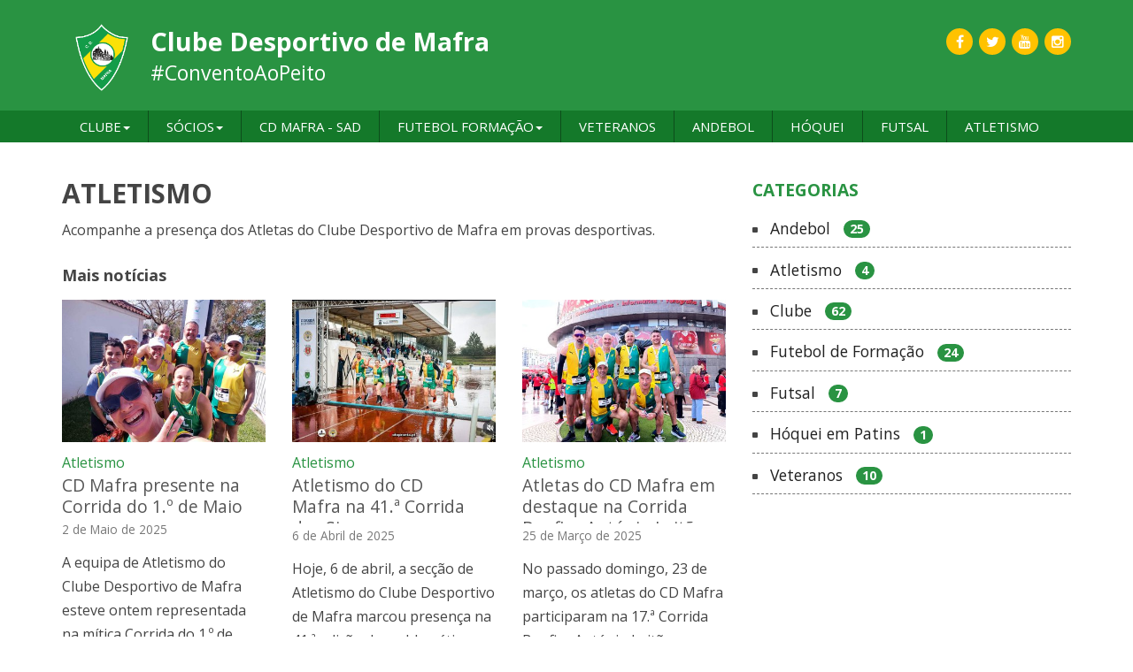

--- FILE ---
content_type: text/html; charset=utf-8
request_url: https://www.cdmafra.com/pt/noticias/categoria/atletismo/
body_size: 48893
content:


<!DOCTYPE html>
<html lang="pt">
<head>
    <meta charset="utf-8">
    <meta http-equiv="X-UA-Compatible" content="IE=edge">
    <meta name="viewport" content="width=device-width, initial-scale=1">

    <!-- SEO -->
    <title>Atletismo Clube Desportivo de Mafra</title>
    <meta name="description" content="Acompanhe a presença dos Atletas do Clube Desportivo de Mafra em provas desportivas." />
    <meta name="keywords" content="" />
    <link rel="canonical" href="https://www.cdmafra.com/pt/noticias/categoria/atletismo/" />
    <meta name="robots" content="index, follow" />

    <!-- OpenGraph -->
    <meta property="og:site_name" content="Clube Desportivo de Mafra" />
    <meta property="og:title" content="Atletismo Clube Desportivo de Mafra" />
    <meta property="og:description" content="Acompanhe a presença dos Atletas do Clube Desportivo de Mafra em provas desportivas." />
    <meta property="og:type" content="article" />
    <meta property="og:image" content="https://sportizzy.s3.amazonaws.com/cdmafra/site/logo.png" />
    <meta property="og:url" content="https://www.cdmafra.com/pt/noticias/categoria/atletismo/" />

    <!-- CSS -->
    <style>
      :root {
        
        
        
        
        
        

        
        
        
        
        
        
      }
    </style>
    
      <link href="/static/css/styles_template1_theme1.css" rel="stylesheet">
    
    <style>
        @charset "UTF-8";
@import url(https://fonts.googleapis.com/css?family=Open+Sans:400,700);
/*!
 * Bootstrap v3.3.5 (http://getbootstrap.com)
 * Copyright 2011-2015 Twitter, Inc.
 * Licensed under MIT (https://github.com/twbs/bootstrap/blob/master/LICENSE)
 */
/*! normalize.css v3.0.3 | MIT License | github.com/necolas/normalize.css */
/* line 9, ../../../../../../../.rvm/gems/ruby-2.2.2/gems/bootstrap-sass-3.3.5.1/assets/stylesheets/bootstrap/_normalize.scss */
html {
  font-family: sans-serif;
  -ms-text-size-adjust: 100%;
  -webkit-text-size-adjust: 100%;
}

/* line 19, ../../../../../../../.rvm/gems/ruby-2.2.2/gems/bootstrap-sass-3.3.5.1/assets/stylesheets/bootstrap/_normalize.scss */
body {
  margin: 0;
}

/* line 33, ../../../../../../../.rvm/gems/ruby-2.2.2/gems/bootstrap-sass-3.3.5.1/assets/stylesheets/bootstrap/_normalize.scss */
article,
aside,
details,
figcaption,
figure,
footer,
header,
hgroup,
main,
menu,
nav,
section,
summary {
  display: block;
}

/* line 54, ../../../../../../../.rvm/gems/ruby-2.2.2/gems/bootstrap-sass-3.3.5.1/assets/stylesheets/bootstrap/_normalize.scss */
audio,
canvas,
progress,
video {
  display: inline-block;
  vertical-align: baseline;
}

/* line 67, ../../../../../../../.rvm/gems/ruby-2.2.2/gems/bootstrap-sass-3.3.5.1/assets/stylesheets/bootstrap/_normalize.scss */
audio:not([controls]) {
  display: none;
  height: 0;
}

/* line 77, ../../../../../../../.rvm/gems/ruby-2.2.2/gems/bootstrap-sass-3.3.5.1/assets/stylesheets/bootstrap/_normalize.scss */
[hidden],
template {
  display: none;
}

/* line 89, ../../../../../../../.rvm/gems/ruby-2.2.2/gems/bootstrap-sass-3.3.5.1/assets/stylesheets/bootstrap/_normalize.scss */
a {
  background-color: transparent;
}

/* line 98, ../../../../../../../.rvm/gems/ruby-2.2.2/gems/bootstrap-sass-3.3.5.1/assets/stylesheets/bootstrap/_normalize.scss */
a:active,
a:hover {
  outline: 0;
}

/* line 110, ../../../../../../../.rvm/gems/ruby-2.2.2/gems/bootstrap-sass-3.3.5.1/assets/stylesheets/bootstrap/_normalize.scss */
abbr[title] {
  border-bottom: 1px dotted;
}

/* line 118, ../../../../../../../.rvm/gems/ruby-2.2.2/gems/bootstrap-sass-3.3.5.1/assets/stylesheets/bootstrap/_normalize.scss */
b,
strong {
  font-weight: bold;
}

/* line 127, ../../../../../../../.rvm/gems/ruby-2.2.2/gems/bootstrap-sass-3.3.5.1/assets/stylesheets/bootstrap/_normalize.scss */
dfn {
  font-style: italic;
}

/* line 136, ../../../../../../../.rvm/gems/ruby-2.2.2/gems/bootstrap-sass-3.3.5.1/assets/stylesheets/bootstrap/_normalize.scss */
h1 {
  font-size: 2em;
  margin: 0.67em 0;
}

/* line 145, ../../../../../../../.rvm/gems/ruby-2.2.2/gems/bootstrap-sass-3.3.5.1/assets/stylesheets/bootstrap/_normalize.scss */
mark {
  background: #ff0;
  color: #000;
}

/* line 154, ../../../../../../../.rvm/gems/ruby-2.2.2/gems/bootstrap-sass-3.3.5.1/assets/stylesheets/bootstrap/_normalize.scss */
small {
  font-size: 80%;
}

/* line 162, ../../../../../../../.rvm/gems/ruby-2.2.2/gems/bootstrap-sass-3.3.5.1/assets/stylesheets/bootstrap/_normalize.scss */
sub,
sup {
  font-size: 75%;
  line-height: 0;
  position: relative;
  vertical-align: baseline;
}

/* line 170, ../../../../../../../.rvm/gems/ruby-2.2.2/gems/bootstrap-sass-3.3.5.1/assets/stylesheets/bootstrap/_normalize.scss */
sup {
  top: -0.5em;
}

/* line 174, ../../../../../../../.rvm/gems/ruby-2.2.2/gems/bootstrap-sass-3.3.5.1/assets/stylesheets/bootstrap/_normalize.scss */
sub {
  bottom: -0.25em;
}

/* line 185, ../../../../../../../.rvm/gems/ruby-2.2.2/gems/bootstrap-sass-3.3.5.1/assets/stylesheets/bootstrap/_normalize.scss */
img {
  border: 0;
}

/* line 193, ../../../../../../../.rvm/gems/ruby-2.2.2/gems/bootstrap-sass-3.3.5.1/assets/stylesheets/bootstrap/_normalize.scss */
svg:not(:root) {
  overflow: hidden;
}

/* line 204, ../../../../../../../.rvm/gems/ruby-2.2.2/gems/bootstrap-sass-3.3.5.1/assets/stylesheets/bootstrap/_normalize.scss */
figure {
  margin: 1em 40px;
}

/* line 212, ../../../../../../../.rvm/gems/ruby-2.2.2/gems/bootstrap-sass-3.3.5.1/assets/stylesheets/bootstrap/_normalize.scss */
hr {
  box-sizing: content-box;
  height: 0;
}

/* line 221, ../../../../../../../.rvm/gems/ruby-2.2.2/gems/bootstrap-sass-3.3.5.1/assets/stylesheets/bootstrap/_normalize.scss */
pre {
  overflow: auto;
}

/* line 229, ../../../../../../../.rvm/gems/ruby-2.2.2/gems/bootstrap-sass-3.3.5.1/assets/stylesheets/bootstrap/_normalize.scss */
code,
kbd,
pre,
samp {
  font-family: monospace, monospace;
  font-size: 1em;
}

/* line 252, ../../../../../../../.rvm/gems/ruby-2.2.2/gems/bootstrap-sass-3.3.5.1/assets/stylesheets/bootstrap/_normalize.scss */
button,
input,
optgroup,
select,
textarea {
  color: inherit;
  font: inherit;
  margin: 0;
}

/* line 266, ../../../../../../../.rvm/gems/ruby-2.2.2/gems/bootstrap-sass-3.3.5.1/assets/stylesheets/bootstrap/_normalize.scss */
button {
  overflow: visible;
}

/* line 277, ../../../../../../../.rvm/gems/ruby-2.2.2/gems/bootstrap-sass-3.3.5.1/assets/stylesheets/bootstrap/_normalize.scss */
button,
select {
  text-transform: none;
}

/* line 290, ../../../../../../../.rvm/gems/ruby-2.2.2/gems/bootstrap-sass-3.3.5.1/assets/stylesheets/bootstrap/_normalize.scss */
button,
html input[type="button"],
input[type="reset"],
input[type="submit"] {
  -webkit-appearance: button;
  cursor: pointer;
}

/* line 302, ../../../../../../../.rvm/gems/ruby-2.2.2/gems/bootstrap-sass-3.3.5.1/assets/stylesheets/bootstrap/_normalize.scss */
button[disabled],
html input[disabled] {
  cursor: default;
}

/* line 311, ../../../../../../../.rvm/gems/ruby-2.2.2/gems/bootstrap-sass-3.3.5.1/assets/stylesheets/bootstrap/_normalize.scss */
button::-moz-focus-inner,
input::-moz-focus-inner {
  border: 0;
  padding: 0;
}

/* line 322, ../../../../../../../.rvm/gems/ruby-2.2.2/gems/bootstrap-sass-3.3.5.1/assets/stylesheets/bootstrap/_normalize.scss */
input {
  line-height: normal;
}

/* line 334, ../../../../../../../.rvm/gems/ruby-2.2.2/gems/bootstrap-sass-3.3.5.1/assets/stylesheets/bootstrap/_normalize.scss */
input[type="checkbox"],
input[type="radio"] {
  box-sizing: border-box;
  padding: 0;
}

/* line 346, ../../../../../../../.rvm/gems/ruby-2.2.2/gems/bootstrap-sass-3.3.5.1/assets/stylesheets/bootstrap/_normalize.scss */
input[type="number"]::-webkit-inner-spin-button,
input[type="number"]::-webkit-outer-spin-button {
  height: auto;
}

/* line 356, ../../../../../../../.rvm/gems/ruby-2.2.2/gems/bootstrap-sass-3.3.5.1/assets/stylesheets/bootstrap/_normalize.scss */
input[type="search"] {
  -webkit-appearance: textfield;
  box-sizing: content-box;
}

/* line 367, ../../../../../../../.rvm/gems/ruby-2.2.2/gems/bootstrap-sass-3.3.5.1/assets/stylesheets/bootstrap/_normalize.scss */
input[type="search"]::-webkit-search-cancel-button,
input[type="search"]::-webkit-search-decoration {
  -webkit-appearance: none;
}

/* line 376, ../../../../../../../.rvm/gems/ruby-2.2.2/gems/bootstrap-sass-3.3.5.1/assets/stylesheets/bootstrap/_normalize.scss */
fieldset {
  border: 1px solid #c0c0c0;
  margin: 0 2px;
  padding: 0.35em 0.625em 0.75em;
}

/* line 387, ../../../../../../../.rvm/gems/ruby-2.2.2/gems/bootstrap-sass-3.3.5.1/assets/stylesheets/bootstrap/_normalize.scss */
legend {
  border: 0;
  padding: 0;
}

/* line 396, ../../../../../../../.rvm/gems/ruby-2.2.2/gems/bootstrap-sass-3.3.5.1/assets/stylesheets/bootstrap/_normalize.scss */
textarea {
  overflow: auto;
}

/* line 405, ../../../../../../../.rvm/gems/ruby-2.2.2/gems/bootstrap-sass-3.3.5.1/assets/stylesheets/bootstrap/_normalize.scss */
optgroup {
  font-weight: bold;
}

/* line 416, ../../../../../../../.rvm/gems/ruby-2.2.2/gems/bootstrap-sass-3.3.5.1/assets/stylesheets/bootstrap/_normalize.scss */
table {
  border-collapse: collapse;
  border-spacing: 0;
}

/* line 421, ../../../../../../../.rvm/gems/ruby-2.2.2/gems/bootstrap-sass-3.3.5.1/assets/stylesheets/bootstrap/_normalize.scss */
td,
th {
  padding: 0;
}

/*! Source: https://github.com/h5bp/html5-boilerplate/blob/master/src/css/main.css */
@media print {
  /* line 9, ../../../../../../../.rvm/gems/ruby-2.2.2/gems/bootstrap-sass-3.3.5.1/assets/stylesheets/bootstrap/_print.scss */
  *,
  *:before,
  *:after {
    background: transparent !important;
    color: #000 !important;
    box-shadow: none !important;
    text-shadow: none !important;
  }

  /* line 18, ../../../../../../../.rvm/gems/ruby-2.2.2/gems/bootstrap-sass-3.3.5.1/assets/stylesheets/bootstrap/_print.scss */
  a,
  a:visited {
    text-decoration: underline;
  }

  /* line 23, ../../../../../../../.rvm/gems/ruby-2.2.2/gems/bootstrap-sass-3.3.5.1/assets/stylesheets/bootstrap/_print.scss */
  a[href]:after {
    content: " (" attr(href) ")";
  }

  /* line 27, ../../../../../../../.rvm/gems/ruby-2.2.2/gems/bootstrap-sass-3.3.5.1/assets/stylesheets/bootstrap/_print.scss */
  abbr[title]:after {
    content: " (" attr(title) ")";
  }

  /* line 33, ../../../../../../../.rvm/gems/ruby-2.2.2/gems/bootstrap-sass-3.3.5.1/assets/stylesheets/bootstrap/_print.scss */
  a[href^="#"]:after,
  a[href^="javascript:"]:after {
    content: "";
  }

  /* line 38, ../../../../../../../.rvm/gems/ruby-2.2.2/gems/bootstrap-sass-3.3.5.1/assets/stylesheets/bootstrap/_print.scss */
  pre,
  blockquote {
    border: 1px solid #999;
    page-break-inside: avoid;
  }

  /* line 44, ../../../../../../../.rvm/gems/ruby-2.2.2/gems/bootstrap-sass-3.3.5.1/assets/stylesheets/bootstrap/_print.scss */
  thead {
    display: table-header-group;
  }

  /* line 48, ../../../../../../../.rvm/gems/ruby-2.2.2/gems/bootstrap-sass-3.3.5.1/assets/stylesheets/bootstrap/_print.scss */
  tr,
  img {
    page-break-inside: avoid;
  }

  /* line 53, ../../../../../../../.rvm/gems/ruby-2.2.2/gems/bootstrap-sass-3.3.5.1/assets/stylesheets/bootstrap/_print.scss */
  img {
    max-width: 100% !important;
  }

  /* line 57, ../../../../../../../.rvm/gems/ruby-2.2.2/gems/bootstrap-sass-3.3.5.1/assets/stylesheets/bootstrap/_print.scss */
  p,
  h2,
  h3 {
    orphans: 3;
    widows: 3;
  }

  /* line 64, ../../../../../../../.rvm/gems/ruby-2.2.2/gems/bootstrap-sass-3.3.5.1/assets/stylesheets/bootstrap/_print.scss */
  h2,
  h3 {
    page-break-after: avoid;
  }

  /* line 72, ../../../../../../../.rvm/gems/ruby-2.2.2/gems/bootstrap-sass-3.3.5.1/assets/stylesheets/bootstrap/_print.scss */
  .navbar {
    display: none;
  }

  /* line 77, ../../../../../../../.rvm/gems/ruby-2.2.2/gems/bootstrap-sass-3.3.5.1/assets/stylesheets/bootstrap/_print.scss */
  .btn > .caret, .template-block .more > .caret, .readmore > .caret,
  .dropup > .btn > .caret,
  .template-block .dropup > .more > .caret,
  .dropup > .readmore > .caret {
    border-top-color: #000 !important;
  }

  /* line 81, ../../../../../../../.rvm/gems/ruby-2.2.2/gems/bootstrap-sass-3.3.5.1/assets/stylesheets/bootstrap/_print.scss */
  .label {
    border: 1px solid #000;
  }

  /* line 85, ../../../../../../../.rvm/gems/ruby-2.2.2/gems/bootstrap-sass-3.3.5.1/assets/stylesheets/bootstrap/_print.scss */
  .table {
    border-collapse: collapse !important;
  }
  /* line 88, ../../../../../../../.rvm/gems/ruby-2.2.2/gems/bootstrap-sass-3.3.5.1/assets/stylesheets/bootstrap/_print.scss */
  .table td,
  .table th {
    background-color: #fff !important;
  }

  /* line 94, ../../../../../../../.rvm/gems/ruby-2.2.2/gems/bootstrap-sass-3.3.5.1/assets/stylesheets/bootstrap/_print.scss */
  .table-bordered th,
  .table-bordered td {
    border: 1px solid #ddd !important;
  }
}
@font-face {
  font-family: 'Glyphicons Halflings';
  src: url(/fonts/bootstrap/glyphicons-halflings-regular.eot);
  src: url(/fonts/bootstrap/glyphicons-halflings-regular.eot?#iefix) format("embedded-opentype"), url(/fonts/bootstrap/glyphicons-halflings-regular.woff2) format("woff2"), url(/fonts/bootstrap/glyphicons-halflings-regular.woff) format("woff"), url(/fonts/bootstrap/glyphicons-halflings-regular.ttf) format("truetype"), url(/fonts/bootstrap/glyphicons-halflings-regular.svg#glyphicons_halflingsregular) format("svg");
}
/* line 24, ../../../../../../../.rvm/gems/ruby-2.2.2/gems/bootstrap-sass-3.3.5.1/assets/stylesheets/bootstrap/_glyphicons.scss */
.glyphicon {
  position: relative;
  top: 1px;
  display: inline-block;
  font-family: 'Glyphicons Halflings';
  font-style: normal;
  font-weight: normal;
  line-height: 1;
  -webkit-font-smoothing: antialiased;
  -moz-osx-font-smoothing: grayscale;
}

/* line 37, ../../../../../../../.rvm/gems/ruby-2.2.2/gems/bootstrap-sass-3.3.5.1/assets/stylesheets/bootstrap/_glyphicons.scss */
.glyphicon-asterisk:before {
  content: "\2a";
}

/* line 38, ../../../../../../../.rvm/gems/ruby-2.2.2/gems/bootstrap-sass-3.3.5.1/assets/stylesheets/bootstrap/_glyphicons.scss */
.glyphicon-plus:before {
  content: "\2b";
}

/* line 40, ../../../../../../../.rvm/gems/ruby-2.2.2/gems/bootstrap-sass-3.3.5.1/assets/stylesheets/bootstrap/_glyphicons.scss */
.glyphicon-euro:before,
.glyphicon-eur:before {
  content: "\20ac";
}

/* line 41, ../../../../../../../.rvm/gems/ruby-2.2.2/gems/bootstrap-sass-3.3.5.1/assets/stylesheets/bootstrap/_glyphicons.scss */
.glyphicon-minus:before {
  content: "\2212";
}

/* line 42, ../../../../../../../.rvm/gems/ruby-2.2.2/gems/bootstrap-sass-3.3.5.1/assets/stylesheets/bootstrap/_glyphicons.scss */
.glyphicon-cloud:before {
  content: "\2601";
}

/* line 43, ../../../../../../../.rvm/gems/ruby-2.2.2/gems/bootstrap-sass-3.3.5.1/assets/stylesheets/bootstrap/_glyphicons.scss */
.glyphicon-envelope:before {
  content: "\2709";
}

/* line 44, ../../../../../../../.rvm/gems/ruby-2.2.2/gems/bootstrap-sass-3.3.5.1/assets/stylesheets/bootstrap/_glyphicons.scss */
.glyphicon-pencil:before {
  content: "\270f";
}

/* line 45, ../../../../../../../.rvm/gems/ruby-2.2.2/gems/bootstrap-sass-3.3.5.1/assets/stylesheets/bootstrap/_glyphicons.scss */
.glyphicon-glass:before {
  content: "\e001";
}

/* line 46, ../../../../../../../.rvm/gems/ruby-2.2.2/gems/bootstrap-sass-3.3.5.1/assets/stylesheets/bootstrap/_glyphicons.scss */
.glyphicon-music:before {
  content: "\e002";
}

/* line 47, ../../../../../../../.rvm/gems/ruby-2.2.2/gems/bootstrap-sass-3.3.5.1/assets/stylesheets/bootstrap/_glyphicons.scss */
.glyphicon-search:before {
  content: "\e003";
}

/* line 48, ../../../../../../../.rvm/gems/ruby-2.2.2/gems/bootstrap-sass-3.3.5.1/assets/stylesheets/bootstrap/_glyphicons.scss */
.glyphicon-heart:before {
  content: "\e005";
}

/* line 49, ../../../../../../../.rvm/gems/ruby-2.2.2/gems/bootstrap-sass-3.3.5.1/assets/stylesheets/bootstrap/_glyphicons.scss */
.glyphicon-star:before {
  content: "\e006";
}

/* line 50, ../../../../../../../.rvm/gems/ruby-2.2.2/gems/bootstrap-sass-3.3.5.1/assets/stylesheets/bootstrap/_glyphicons.scss */
.glyphicon-star-empty:before {
  content: "\e007";
}

/* line 51, ../../../../../../../.rvm/gems/ruby-2.2.2/gems/bootstrap-sass-3.3.5.1/assets/stylesheets/bootstrap/_glyphicons.scss */
.glyphicon-user:before {
  content: "\e008";
}

/* line 52, ../../../../../../../.rvm/gems/ruby-2.2.2/gems/bootstrap-sass-3.3.5.1/assets/stylesheets/bootstrap/_glyphicons.scss */
.glyphicon-film:before {
  content: "\e009";
}

/* line 53, ../../../../../../../.rvm/gems/ruby-2.2.2/gems/bootstrap-sass-3.3.5.1/assets/stylesheets/bootstrap/_glyphicons.scss */
.glyphicon-th-large:before {
  content: "\e010";
}

/* line 54, ../../../../../../../.rvm/gems/ruby-2.2.2/gems/bootstrap-sass-3.3.5.1/assets/stylesheets/bootstrap/_glyphicons.scss */
.glyphicon-th:before {
  content: "\e011";
}

/* line 55, ../../../../../../../.rvm/gems/ruby-2.2.2/gems/bootstrap-sass-3.3.5.1/assets/stylesheets/bootstrap/_glyphicons.scss */
.glyphicon-th-list:before {
  content: "\e012";
}

/* line 56, ../../../../../../../.rvm/gems/ruby-2.2.2/gems/bootstrap-sass-3.3.5.1/assets/stylesheets/bootstrap/_glyphicons.scss */
.glyphicon-ok:before {
  content: "\e013";
}

/* line 57, ../../../../../../../.rvm/gems/ruby-2.2.2/gems/bootstrap-sass-3.3.5.1/assets/stylesheets/bootstrap/_glyphicons.scss */
.glyphicon-remove:before {
  content: "\e014";
}

/* line 58, ../../../../../../../.rvm/gems/ruby-2.2.2/gems/bootstrap-sass-3.3.5.1/assets/stylesheets/bootstrap/_glyphicons.scss */
.glyphicon-zoom-in:before {
  content: "\e015";
}

/* line 59, ../../../../../../../.rvm/gems/ruby-2.2.2/gems/bootstrap-sass-3.3.5.1/assets/stylesheets/bootstrap/_glyphicons.scss */
.glyphicon-zoom-out:before {
  content: "\e016";
}

/* line 60, ../../../../../../../.rvm/gems/ruby-2.2.2/gems/bootstrap-sass-3.3.5.1/assets/stylesheets/bootstrap/_glyphicons.scss */
.glyphicon-off:before {
  content: "\e017";
}

/* line 61, ../../../../../../../.rvm/gems/ruby-2.2.2/gems/bootstrap-sass-3.3.5.1/assets/stylesheets/bootstrap/_glyphicons.scss */
.glyphicon-signal:before {
  content: "\e018";
}

/* line 62, ../../../../../../../.rvm/gems/ruby-2.2.2/gems/bootstrap-sass-3.3.5.1/assets/stylesheets/bootstrap/_glyphicons.scss */
.glyphicon-cog:before {
  content: "\e019";
}

/* line 63, ../../../../../../../.rvm/gems/ruby-2.2.2/gems/bootstrap-sass-3.3.5.1/assets/stylesheets/bootstrap/_glyphicons.scss */
.glyphicon-trash:before {
  content: "\e020";
}

/* line 64, ../../../../../../../.rvm/gems/ruby-2.2.2/gems/bootstrap-sass-3.3.5.1/assets/stylesheets/bootstrap/_glyphicons.scss */
.glyphicon-home:before {
  content: "\e021";
}

/* line 65, ../../../../../../../.rvm/gems/ruby-2.2.2/gems/bootstrap-sass-3.3.5.1/assets/stylesheets/bootstrap/_glyphicons.scss */
.glyphicon-file:before {
  content: "\e022";
}

/* line 66, ../../../../../../../.rvm/gems/ruby-2.2.2/gems/bootstrap-sass-3.3.5.1/assets/stylesheets/bootstrap/_glyphicons.scss */
.glyphicon-time:before {
  content: "\e023";
}

/* line 67, ../../../../../../../.rvm/gems/ruby-2.2.2/gems/bootstrap-sass-3.3.5.1/assets/stylesheets/bootstrap/_glyphicons.scss */
.glyphicon-road:before {
  content: "\e024";
}

/* line 68, ../../../../../../../.rvm/gems/ruby-2.2.2/gems/bootstrap-sass-3.3.5.1/assets/stylesheets/bootstrap/_glyphicons.scss */
.glyphicon-download-alt:before {
  content: "\e025";
}

/* line 69, ../../../../../../../.rvm/gems/ruby-2.2.2/gems/bootstrap-sass-3.3.5.1/assets/stylesheets/bootstrap/_glyphicons.scss */
.glyphicon-download:before {
  content: "\e026";
}

/* line 70, ../../../../../../../.rvm/gems/ruby-2.2.2/gems/bootstrap-sass-3.3.5.1/assets/stylesheets/bootstrap/_glyphicons.scss */
.glyphicon-upload:before {
  content: "\e027";
}

/* line 71, ../../../../../../../.rvm/gems/ruby-2.2.2/gems/bootstrap-sass-3.3.5.1/assets/stylesheets/bootstrap/_glyphicons.scss */
.glyphicon-inbox:before {
  content: "\e028";
}

/* line 72, ../../../../../../../.rvm/gems/ruby-2.2.2/gems/bootstrap-sass-3.3.5.1/assets/stylesheets/bootstrap/_glyphicons.scss */
.glyphicon-play-circle:before {
  content: "\e029";
}

/* line 73, ../../../../../../../.rvm/gems/ruby-2.2.2/gems/bootstrap-sass-3.3.5.1/assets/stylesheets/bootstrap/_glyphicons.scss */
.glyphicon-repeat:before {
  content: "\e030";
}

/* line 74, ../../../../../../../.rvm/gems/ruby-2.2.2/gems/bootstrap-sass-3.3.5.1/assets/stylesheets/bootstrap/_glyphicons.scss */
.glyphicon-refresh:before {
  content: "\e031";
}

/* line 75, ../../../../../../../.rvm/gems/ruby-2.2.2/gems/bootstrap-sass-3.3.5.1/assets/stylesheets/bootstrap/_glyphicons.scss */
.glyphicon-list-alt:before {
  content: "\e032";
}

/* line 76, ../../../../../../../.rvm/gems/ruby-2.2.2/gems/bootstrap-sass-3.3.5.1/assets/stylesheets/bootstrap/_glyphicons.scss */
.glyphicon-lock:before {
  content: "\e033";
}

/* line 77, ../../../../../../../.rvm/gems/ruby-2.2.2/gems/bootstrap-sass-3.3.5.1/assets/stylesheets/bootstrap/_glyphicons.scss */
.glyphicon-flag:before {
  content: "\e034";
}

/* line 78, ../../../../../../../.rvm/gems/ruby-2.2.2/gems/bootstrap-sass-3.3.5.1/assets/stylesheets/bootstrap/_glyphicons.scss */
.glyphicon-headphones:before {
  content: "\e035";
}

/* line 79, ../../../../../../../.rvm/gems/ruby-2.2.2/gems/bootstrap-sass-3.3.5.1/assets/stylesheets/bootstrap/_glyphicons.scss */
.glyphicon-volume-off:before {
  content: "\e036";
}

/* line 80, ../../../../../../../.rvm/gems/ruby-2.2.2/gems/bootstrap-sass-3.3.5.1/assets/stylesheets/bootstrap/_glyphicons.scss */
.glyphicon-volume-down:before {
  content: "\e037";
}

/* line 81, ../../../../../../../.rvm/gems/ruby-2.2.2/gems/bootstrap-sass-3.3.5.1/assets/stylesheets/bootstrap/_glyphicons.scss */
.glyphicon-volume-up:before {
  content: "\e038";
}

/* line 82, ../../../../../../../.rvm/gems/ruby-2.2.2/gems/bootstrap-sass-3.3.5.1/assets/stylesheets/bootstrap/_glyphicons.scss */
.glyphicon-qrcode:before {
  content: "\e039";
}

/* line 83, ../../../../../../../.rvm/gems/ruby-2.2.2/gems/bootstrap-sass-3.3.5.1/assets/stylesheets/bootstrap/_glyphicons.scss */
.glyphicon-barcode:before {
  content: "\e040";
}

/* line 84, ../../../../../../../.rvm/gems/ruby-2.2.2/gems/bootstrap-sass-3.3.5.1/assets/stylesheets/bootstrap/_glyphicons.scss */
.glyphicon-tag:before {
  content: "\e041";
}

/* line 85, ../../../../../../../.rvm/gems/ruby-2.2.2/gems/bootstrap-sass-3.3.5.1/assets/stylesheets/bootstrap/_glyphicons.scss */
.glyphicon-tags:before {
  content: "\e042";
}

/* line 86, ../../../../../../../.rvm/gems/ruby-2.2.2/gems/bootstrap-sass-3.3.5.1/assets/stylesheets/bootstrap/_glyphicons.scss */
.glyphicon-book:before {
  content: "\e043";
}

/* line 87, ../../../../../../../.rvm/gems/ruby-2.2.2/gems/bootstrap-sass-3.3.5.1/assets/stylesheets/bootstrap/_glyphicons.scss */
.glyphicon-bookmark:before {
  content: "\e044";
}

/* line 88, ../../../../../../../.rvm/gems/ruby-2.2.2/gems/bootstrap-sass-3.3.5.1/assets/stylesheets/bootstrap/_glyphicons.scss */
.glyphicon-print:before {
  content: "\e045";
}

/* line 89, ../../../../../../../.rvm/gems/ruby-2.2.2/gems/bootstrap-sass-3.3.5.1/assets/stylesheets/bootstrap/_glyphicons.scss */
.glyphicon-camera:before {
  content: "\e046";
}

/* line 90, ../../../../../../../.rvm/gems/ruby-2.2.2/gems/bootstrap-sass-3.3.5.1/assets/stylesheets/bootstrap/_glyphicons.scss */
.glyphicon-font:before {
  content: "\e047";
}

/* line 91, ../../../../../../../.rvm/gems/ruby-2.2.2/gems/bootstrap-sass-3.3.5.1/assets/stylesheets/bootstrap/_glyphicons.scss */
.glyphicon-bold:before {
  content: "\e048";
}

/* line 92, ../../../../../../../.rvm/gems/ruby-2.2.2/gems/bootstrap-sass-3.3.5.1/assets/stylesheets/bootstrap/_glyphicons.scss */
.glyphicon-italic:before {
  content: "\e049";
}

/* line 93, ../../../../../../../.rvm/gems/ruby-2.2.2/gems/bootstrap-sass-3.3.5.1/assets/stylesheets/bootstrap/_glyphicons.scss */
.glyphicon-text-height:before {
  content: "\e050";
}

/* line 94, ../../../../../../../.rvm/gems/ruby-2.2.2/gems/bootstrap-sass-3.3.5.1/assets/stylesheets/bootstrap/_glyphicons.scss */
.glyphicon-text-width:before {
  content: "\e051";
}

/* line 95, ../../../../../../../.rvm/gems/ruby-2.2.2/gems/bootstrap-sass-3.3.5.1/assets/stylesheets/bootstrap/_glyphicons.scss */
.glyphicon-align-left:before {
  content: "\e052";
}

/* line 96, ../../../../../../../.rvm/gems/ruby-2.2.2/gems/bootstrap-sass-3.3.5.1/assets/stylesheets/bootstrap/_glyphicons.scss */
.glyphicon-align-center:before {
  content: "\e053";
}

/* line 97, ../../../../../../../.rvm/gems/ruby-2.2.2/gems/bootstrap-sass-3.3.5.1/assets/stylesheets/bootstrap/_glyphicons.scss */
.glyphicon-align-right:before {
  content: "\e054";
}

/* line 98, ../../../../../../../.rvm/gems/ruby-2.2.2/gems/bootstrap-sass-3.3.5.1/assets/stylesheets/bootstrap/_glyphicons.scss */
.glyphicon-align-justify:before {
  content: "\e055";
}

/* line 99, ../../../../../../../.rvm/gems/ruby-2.2.2/gems/bootstrap-sass-3.3.5.1/assets/stylesheets/bootstrap/_glyphicons.scss */
.glyphicon-list:before {
  content: "\e056";
}

/* line 100, ../../../../../../../.rvm/gems/ruby-2.2.2/gems/bootstrap-sass-3.3.5.1/assets/stylesheets/bootstrap/_glyphicons.scss */
.glyphicon-indent-left:before {
  content: "\e057";
}

/* line 101, ../../../../../../../.rvm/gems/ruby-2.2.2/gems/bootstrap-sass-3.3.5.1/assets/stylesheets/bootstrap/_glyphicons.scss */
.glyphicon-indent-right:before {
  content: "\e058";
}

/* line 102, ../../../../../../../.rvm/gems/ruby-2.2.2/gems/bootstrap-sass-3.3.5.1/assets/stylesheets/bootstrap/_glyphicons.scss */
.glyphicon-facetime-video:before {
  content: "\e059";
}

/* line 103, ../../../../../../../.rvm/gems/ruby-2.2.2/gems/bootstrap-sass-3.3.5.1/assets/stylesheets/bootstrap/_glyphicons.scss */
.glyphicon-picture:before {
  content: "\e060";
}

/* line 104, ../../../../../../../.rvm/gems/ruby-2.2.2/gems/bootstrap-sass-3.3.5.1/assets/stylesheets/bootstrap/_glyphicons.scss */
.glyphicon-map-marker:before {
  content: "\e062";
}

/* line 105, ../../../../../../../.rvm/gems/ruby-2.2.2/gems/bootstrap-sass-3.3.5.1/assets/stylesheets/bootstrap/_glyphicons.scss */
.glyphicon-adjust:before {
  content: "\e063";
}

/* line 106, ../../../../../../../.rvm/gems/ruby-2.2.2/gems/bootstrap-sass-3.3.5.1/assets/stylesheets/bootstrap/_glyphicons.scss */
.glyphicon-tint:before {
  content: "\e064";
}

/* line 107, ../../../../../../../.rvm/gems/ruby-2.2.2/gems/bootstrap-sass-3.3.5.1/assets/stylesheets/bootstrap/_glyphicons.scss */
.glyphicon-edit:before {
  content: "\e065";
}

/* line 108, ../../../../../../../.rvm/gems/ruby-2.2.2/gems/bootstrap-sass-3.3.5.1/assets/stylesheets/bootstrap/_glyphicons.scss */
.glyphicon-share:before {
  content: "\e066";
}

/* line 109, ../../../../../../../.rvm/gems/ruby-2.2.2/gems/bootstrap-sass-3.3.5.1/assets/stylesheets/bootstrap/_glyphicons.scss */
.glyphicon-check:before {
  content: "\e067";
}

/* line 110, ../../../../../../../.rvm/gems/ruby-2.2.2/gems/bootstrap-sass-3.3.5.1/assets/stylesheets/bootstrap/_glyphicons.scss */
.glyphicon-move:before {
  content: "\e068";
}

/* line 111, ../../../../../../../.rvm/gems/ruby-2.2.2/gems/bootstrap-sass-3.3.5.1/assets/stylesheets/bootstrap/_glyphicons.scss */
.glyphicon-step-backward:before {
  content: "\e069";
}

/* line 112, ../../../../../../../.rvm/gems/ruby-2.2.2/gems/bootstrap-sass-3.3.5.1/assets/stylesheets/bootstrap/_glyphicons.scss */
.glyphicon-fast-backward:before {
  content: "\e070";
}

/* line 113, ../../../../../../../.rvm/gems/ruby-2.2.2/gems/bootstrap-sass-3.3.5.1/assets/stylesheets/bootstrap/_glyphicons.scss */
.glyphicon-backward:before {
  content: "\e071";
}

/* line 114, ../../../../../../../.rvm/gems/ruby-2.2.2/gems/bootstrap-sass-3.3.5.1/assets/stylesheets/bootstrap/_glyphicons.scss */
.glyphicon-play:before {
  content: "\e072";
}

/* line 115, ../../../../../../../.rvm/gems/ruby-2.2.2/gems/bootstrap-sass-3.3.5.1/assets/stylesheets/bootstrap/_glyphicons.scss */
.glyphicon-pause:before {
  content: "\e073";
}

/* line 116, ../../../../../../../.rvm/gems/ruby-2.2.2/gems/bootstrap-sass-3.3.5.1/assets/stylesheets/bootstrap/_glyphicons.scss */
.glyphicon-stop:before {
  content: "\e074";
}

/* line 117, ../../../../../../../.rvm/gems/ruby-2.2.2/gems/bootstrap-sass-3.3.5.1/assets/stylesheets/bootstrap/_glyphicons.scss */
.glyphicon-forward:before {
  content: "\e075";
}

/* line 118, ../../../../../../../.rvm/gems/ruby-2.2.2/gems/bootstrap-sass-3.3.5.1/assets/stylesheets/bootstrap/_glyphicons.scss */
.glyphicon-fast-forward:before {
  content: "\e076";
}

/* line 119, ../../../../../../../.rvm/gems/ruby-2.2.2/gems/bootstrap-sass-3.3.5.1/assets/stylesheets/bootstrap/_glyphicons.scss */
.glyphicon-step-forward:before {
  content: "\e077";
}

/* line 120, ../../../../../../../.rvm/gems/ruby-2.2.2/gems/bootstrap-sass-3.3.5.1/assets/stylesheets/bootstrap/_glyphicons.scss */
.glyphicon-eject:before {
  content: "\e078";
}

/* line 121, ../../../../../../../.rvm/gems/ruby-2.2.2/gems/bootstrap-sass-3.3.5.1/assets/stylesheets/bootstrap/_glyphicons.scss */
.glyphicon-chevron-left:before {
  content: "\e079";
}

/* line 122, ../../../../../../../.rvm/gems/ruby-2.2.2/gems/bootstrap-sass-3.3.5.1/assets/stylesheets/bootstrap/_glyphicons.scss */
.glyphicon-chevron-right:before {
  content: "\e080";
}

/* line 123, ../../../../../../../.rvm/gems/ruby-2.2.2/gems/bootstrap-sass-3.3.5.1/assets/stylesheets/bootstrap/_glyphicons.scss */
.glyphicon-plus-sign:before {
  content: "\e081";
}

/* line 124, ../../../../../../../.rvm/gems/ruby-2.2.2/gems/bootstrap-sass-3.3.5.1/assets/stylesheets/bootstrap/_glyphicons.scss */
.glyphicon-minus-sign:before {
  content: "\e082";
}

/* line 125, ../../../../../../../.rvm/gems/ruby-2.2.2/gems/bootstrap-sass-3.3.5.1/assets/stylesheets/bootstrap/_glyphicons.scss */
.glyphicon-remove-sign:before {
  content: "\e083";
}

/* line 126, ../../../../../../../.rvm/gems/ruby-2.2.2/gems/bootstrap-sass-3.3.5.1/assets/stylesheets/bootstrap/_glyphicons.scss */
.glyphicon-ok-sign:before {
  content: "\e084";
}

/* line 127, ../../../../../../../.rvm/gems/ruby-2.2.2/gems/bootstrap-sass-3.3.5.1/assets/stylesheets/bootstrap/_glyphicons.scss */
.glyphicon-question-sign:before {
  content: "\e085";
}

/* line 128, ../../../../../../../.rvm/gems/ruby-2.2.2/gems/bootstrap-sass-3.3.5.1/assets/stylesheets/bootstrap/_glyphicons.scss */
.glyphicon-info-sign:before {
  content: "\e086";
}

/* line 129, ../../../../../../../.rvm/gems/ruby-2.2.2/gems/bootstrap-sass-3.3.5.1/assets/stylesheets/bootstrap/_glyphicons.scss */
.glyphicon-screenshot:before {
  content: "\e087";
}

/* line 130, ../../../../../../../.rvm/gems/ruby-2.2.2/gems/bootstrap-sass-3.3.5.1/assets/stylesheets/bootstrap/_glyphicons.scss */
.glyphicon-remove-circle:before {
  content: "\e088";
}

/* line 131, ../../../../../../../.rvm/gems/ruby-2.2.2/gems/bootstrap-sass-3.3.5.1/assets/stylesheets/bootstrap/_glyphicons.scss */
.glyphicon-ok-circle:before {
  content: "\e089";
}

/* line 132, ../../../../../../../.rvm/gems/ruby-2.2.2/gems/bootstrap-sass-3.3.5.1/assets/stylesheets/bootstrap/_glyphicons.scss */
.glyphicon-ban-circle:before {
  content: "\e090";
}

/* line 133, ../../../../../../../.rvm/gems/ruby-2.2.2/gems/bootstrap-sass-3.3.5.1/assets/stylesheets/bootstrap/_glyphicons.scss */
.glyphicon-arrow-left:before {
  content: "\e091";
}

/* line 134, ../../../../../../../.rvm/gems/ruby-2.2.2/gems/bootstrap-sass-3.3.5.1/assets/stylesheets/bootstrap/_glyphicons.scss */
.glyphicon-arrow-right:before {
  content: "\e092";
}

/* line 135, ../../../../../../../.rvm/gems/ruby-2.2.2/gems/bootstrap-sass-3.3.5.1/assets/stylesheets/bootstrap/_glyphicons.scss */
.glyphicon-arrow-up:before {
  content: "\e093";
}

/* line 136, ../../../../../../../.rvm/gems/ruby-2.2.2/gems/bootstrap-sass-3.3.5.1/assets/stylesheets/bootstrap/_glyphicons.scss */
.glyphicon-arrow-down:before {
  content: "\e094";
}

/* line 137, ../../../../../../../.rvm/gems/ruby-2.2.2/gems/bootstrap-sass-3.3.5.1/assets/stylesheets/bootstrap/_glyphicons.scss */
.glyphicon-share-alt:before {
  content: "\e095";
}

/* line 138, ../../../../../../../.rvm/gems/ruby-2.2.2/gems/bootstrap-sass-3.3.5.1/assets/stylesheets/bootstrap/_glyphicons.scss */
.glyphicon-resize-full:before {
  content: "\e096";
}

/* line 139, ../../../../../../../.rvm/gems/ruby-2.2.2/gems/bootstrap-sass-3.3.5.1/assets/stylesheets/bootstrap/_glyphicons.scss */
.glyphicon-resize-small:before {
  content: "\e097";
}

/* line 140, ../../../../../../../.rvm/gems/ruby-2.2.2/gems/bootstrap-sass-3.3.5.1/assets/stylesheets/bootstrap/_glyphicons.scss */
.glyphicon-exclamation-sign:before {
  content: "\e101";
}

/* line 141, ../../../../../../../.rvm/gems/ruby-2.2.2/gems/bootstrap-sass-3.3.5.1/assets/stylesheets/bootstrap/_glyphicons.scss */
.glyphicon-gift:before {
  content: "\e102";
}

/* line 142, ../../../../../../../.rvm/gems/ruby-2.2.2/gems/bootstrap-sass-3.3.5.1/assets/stylesheets/bootstrap/_glyphicons.scss */
.glyphicon-leaf:before {
  content: "\e103";
}

/* line 143, ../../../../../../../.rvm/gems/ruby-2.2.2/gems/bootstrap-sass-3.3.5.1/assets/stylesheets/bootstrap/_glyphicons.scss */
.glyphicon-fire:before {
  content: "\e104";
}

/* line 144, ../../../../../../../.rvm/gems/ruby-2.2.2/gems/bootstrap-sass-3.3.5.1/assets/stylesheets/bootstrap/_glyphicons.scss */
.glyphicon-eye-open:before {
  content: "\e105";
}

/* line 145, ../../../../../../../.rvm/gems/ruby-2.2.2/gems/bootstrap-sass-3.3.5.1/assets/stylesheets/bootstrap/_glyphicons.scss */
.glyphicon-eye-close:before {
  content: "\e106";
}

/* line 146, ../../../../../../../.rvm/gems/ruby-2.2.2/gems/bootstrap-sass-3.3.5.1/assets/stylesheets/bootstrap/_glyphicons.scss */
.glyphicon-warning-sign:before {
  content: "\e107";
}

/* line 147, ../../../../../../../.rvm/gems/ruby-2.2.2/gems/bootstrap-sass-3.3.5.1/assets/stylesheets/bootstrap/_glyphicons.scss */
.glyphicon-plane:before {
  content: "\e108";
}

/* line 148, ../../../../../../../.rvm/gems/ruby-2.2.2/gems/bootstrap-sass-3.3.5.1/assets/stylesheets/bootstrap/_glyphicons.scss */
.glyphicon-calendar:before {
  content: "\e109";
}

/* line 149, ../../../../../../../.rvm/gems/ruby-2.2.2/gems/bootstrap-sass-3.3.5.1/assets/stylesheets/bootstrap/_glyphicons.scss */
.glyphicon-random:before {
  content: "\e110";
}

/* line 150, ../../../../../../../.rvm/gems/ruby-2.2.2/gems/bootstrap-sass-3.3.5.1/assets/stylesheets/bootstrap/_glyphicons.scss */
.glyphicon-comment:before {
  content: "\e111";
}

/* line 151, ../../../../../../../.rvm/gems/ruby-2.2.2/gems/bootstrap-sass-3.3.5.1/assets/stylesheets/bootstrap/_glyphicons.scss */
.glyphicon-magnet:before {
  content: "\e112";
}

/* line 152, ../../../../../../../.rvm/gems/ruby-2.2.2/gems/bootstrap-sass-3.3.5.1/assets/stylesheets/bootstrap/_glyphicons.scss */
.glyphicon-chevron-up:before {
  content: "\e113";
}

/* line 153, ../../../../../../../.rvm/gems/ruby-2.2.2/gems/bootstrap-sass-3.3.5.1/assets/stylesheets/bootstrap/_glyphicons.scss */
.glyphicon-chevron-down:before {
  content: "\e114";
}

/* line 154, ../../../../../../../.rvm/gems/ruby-2.2.2/gems/bootstrap-sass-3.3.5.1/assets/stylesheets/bootstrap/_glyphicons.scss */
.glyphicon-retweet:before {
  content: "\e115";
}

/* line 155, ../../../../../../../.rvm/gems/ruby-2.2.2/gems/bootstrap-sass-3.3.5.1/assets/stylesheets/bootstrap/_glyphicons.scss */
.glyphicon-shopping-cart:before {
  content: "\e116";
}

/* line 156, ../../../../../../../.rvm/gems/ruby-2.2.2/gems/bootstrap-sass-3.3.5.1/assets/stylesheets/bootstrap/_glyphicons.scss */
.glyphicon-folder-close:before {
  content: "\e117";
}

/* line 157, ../../../../../../../.rvm/gems/ruby-2.2.2/gems/bootstrap-sass-3.3.5.1/assets/stylesheets/bootstrap/_glyphicons.scss */
.glyphicon-folder-open:before {
  content: "\e118";
}

/* line 158, ../../../../../../../.rvm/gems/ruby-2.2.2/gems/bootstrap-sass-3.3.5.1/assets/stylesheets/bootstrap/_glyphicons.scss */
.glyphicon-resize-vertical:before {
  content: "\e119";
}

/* line 159, ../../../../../../../.rvm/gems/ruby-2.2.2/gems/bootstrap-sass-3.3.5.1/assets/stylesheets/bootstrap/_glyphicons.scss */
.glyphicon-resize-horizontal:before {
  content: "\e120";
}

/* line 160, ../../../../../../../.rvm/gems/ruby-2.2.2/gems/bootstrap-sass-3.3.5.1/assets/stylesheets/bootstrap/_glyphicons.scss */
.glyphicon-hdd:before {
  content: "\e121";
}

/* line 161, ../../../../../../../.rvm/gems/ruby-2.2.2/gems/bootstrap-sass-3.3.5.1/assets/stylesheets/bootstrap/_glyphicons.scss */
.glyphicon-bullhorn:before {
  content: "\e122";
}

/* line 162, ../../../../../../../.rvm/gems/ruby-2.2.2/gems/bootstrap-sass-3.3.5.1/assets/stylesheets/bootstrap/_glyphicons.scss */
.glyphicon-bell:before {
  content: "\e123";
}

/* line 163, ../../../../../../../.rvm/gems/ruby-2.2.2/gems/bootstrap-sass-3.3.5.1/assets/stylesheets/bootstrap/_glyphicons.scss */
.glyphicon-certificate:before {
  content: "\e124";
}

/* line 164, ../../../../../../../.rvm/gems/ruby-2.2.2/gems/bootstrap-sass-3.3.5.1/assets/stylesheets/bootstrap/_glyphicons.scss */
.glyphicon-thumbs-up:before {
  content: "\e125";
}

/* line 165, ../../../../../../../.rvm/gems/ruby-2.2.2/gems/bootstrap-sass-3.3.5.1/assets/stylesheets/bootstrap/_glyphicons.scss */
.glyphicon-thumbs-down:before {
  content: "\e126";
}

/* line 166, ../../../../../../../.rvm/gems/ruby-2.2.2/gems/bootstrap-sass-3.3.5.1/assets/stylesheets/bootstrap/_glyphicons.scss */
.glyphicon-hand-right:before {
  content: "\e127";
}

/* line 167, ../../../../../../../.rvm/gems/ruby-2.2.2/gems/bootstrap-sass-3.3.5.1/assets/stylesheets/bootstrap/_glyphicons.scss */
.glyphicon-hand-left:before {
  content: "\e128";
}

/* line 168, ../../../../../../../.rvm/gems/ruby-2.2.2/gems/bootstrap-sass-3.3.5.1/assets/stylesheets/bootstrap/_glyphicons.scss */
.glyphicon-hand-up:before {
  content: "\e129";
}

/* line 169, ../../../../../../../.rvm/gems/ruby-2.2.2/gems/bootstrap-sass-3.3.5.1/assets/stylesheets/bootstrap/_glyphicons.scss */
.glyphicon-hand-down:before {
  content: "\e130";
}

/* line 170, ../../../../../../../.rvm/gems/ruby-2.2.2/gems/bootstrap-sass-3.3.5.1/assets/stylesheets/bootstrap/_glyphicons.scss */
.glyphicon-circle-arrow-right:before {
  content: "\e131";
}

/* line 171, ../../../../../../../.rvm/gems/ruby-2.2.2/gems/bootstrap-sass-3.3.5.1/assets/stylesheets/bootstrap/_glyphicons.scss */
.glyphicon-circle-arrow-left:before {
  content: "\e132";
}

/* line 172, ../../../../../../../.rvm/gems/ruby-2.2.2/gems/bootstrap-sass-3.3.5.1/assets/stylesheets/bootstrap/_glyphicons.scss */
.glyphicon-circle-arrow-up:before {
  content: "\e133";
}

/* line 173, ../../../../../../../.rvm/gems/ruby-2.2.2/gems/bootstrap-sass-3.3.5.1/assets/stylesheets/bootstrap/_glyphicons.scss */
.glyphicon-circle-arrow-down:before {
  content: "\e134";
}

/* line 174, ../../../../../../../.rvm/gems/ruby-2.2.2/gems/bootstrap-sass-3.3.5.1/assets/stylesheets/bootstrap/_glyphicons.scss */
.glyphicon-globe:before {
  content: "\e135";
}

/* line 175, ../../../../../../../.rvm/gems/ruby-2.2.2/gems/bootstrap-sass-3.3.5.1/assets/stylesheets/bootstrap/_glyphicons.scss */
.glyphicon-wrench:before {
  content: "\e136";
}

/* line 176, ../../../../../../../.rvm/gems/ruby-2.2.2/gems/bootstrap-sass-3.3.5.1/assets/stylesheets/bootstrap/_glyphicons.scss */
.glyphicon-tasks:before {
  content: "\e137";
}

/* line 177, ../../../../../../../.rvm/gems/ruby-2.2.2/gems/bootstrap-sass-3.3.5.1/assets/stylesheets/bootstrap/_glyphicons.scss */
.glyphicon-filter:before {
  content: "\e138";
}

/* line 178, ../../../../../../../.rvm/gems/ruby-2.2.2/gems/bootstrap-sass-3.3.5.1/assets/stylesheets/bootstrap/_glyphicons.scss */
.glyphicon-briefcase:before {
  content: "\e139";
}

/* line 179, ../../../../../../../.rvm/gems/ruby-2.2.2/gems/bootstrap-sass-3.3.5.1/assets/stylesheets/bootstrap/_glyphicons.scss */
.glyphicon-fullscreen:before {
  content: "\e140";
}

/* line 180, ../../../../../../../.rvm/gems/ruby-2.2.2/gems/bootstrap-sass-3.3.5.1/assets/stylesheets/bootstrap/_glyphicons.scss */
.glyphicon-dashboard:before {
  content: "\e141";
}

/* line 181, ../../../../../../../.rvm/gems/ruby-2.2.2/gems/bootstrap-sass-3.3.5.1/assets/stylesheets/bootstrap/_glyphicons.scss */
.glyphicon-paperclip:before {
  content: "\e142";
}

/* line 182, ../../../../../../../.rvm/gems/ruby-2.2.2/gems/bootstrap-sass-3.3.5.1/assets/stylesheets/bootstrap/_glyphicons.scss */
.glyphicon-heart-empty:before {
  content: "\e143";
}

/* line 183, ../../../../../../../.rvm/gems/ruby-2.2.2/gems/bootstrap-sass-3.3.5.1/assets/stylesheets/bootstrap/_glyphicons.scss */
.glyphicon-link:before {
  content: "\e144";
}

/* line 184, ../../../../../../../.rvm/gems/ruby-2.2.2/gems/bootstrap-sass-3.3.5.1/assets/stylesheets/bootstrap/_glyphicons.scss */
.glyphicon-phone:before {
  content: "\e145";
}

/* line 185, ../../../../../../../.rvm/gems/ruby-2.2.2/gems/bootstrap-sass-3.3.5.1/assets/stylesheets/bootstrap/_glyphicons.scss */
.glyphicon-pushpin:before {
  content: "\e146";
}

/* line 186, ../../../../../../../.rvm/gems/ruby-2.2.2/gems/bootstrap-sass-3.3.5.1/assets/stylesheets/bootstrap/_glyphicons.scss */
.glyphicon-usd:before {
  content: "\e148";
}

/* line 187, ../../../../../../../.rvm/gems/ruby-2.2.2/gems/bootstrap-sass-3.3.5.1/assets/stylesheets/bootstrap/_glyphicons.scss */
.glyphicon-gbp:before {
  content: "\e149";
}

/* line 188, ../../../../../../../.rvm/gems/ruby-2.2.2/gems/bootstrap-sass-3.3.5.1/assets/stylesheets/bootstrap/_glyphicons.scss */
.glyphicon-sort:before {
  content: "\e150";
}

/* line 189, ../../../../../../../.rvm/gems/ruby-2.2.2/gems/bootstrap-sass-3.3.5.1/assets/stylesheets/bootstrap/_glyphicons.scss */
.glyphicon-sort-by-alphabet:before {
  content: "\e151";
}

/* line 190, ../../../../../../../.rvm/gems/ruby-2.2.2/gems/bootstrap-sass-3.3.5.1/assets/stylesheets/bootstrap/_glyphicons.scss */
.glyphicon-sort-by-alphabet-alt:before {
  content: "\e152";
}

/* line 191, ../../../../../../../.rvm/gems/ruby-2.2.2/gems/bootstrap-sass-3.3.5.1/assets/stylesheets/bootstrap/_glyphicons.scss */
.glyphicon-sort-by-order:before {
  content: "\e153";
}

/* line 192, ../../../../../../../.rvm/gems/ruby-2.2.2/gems/bootstrap-sass-3.3.5.1/assets/stylesheets/bootstrap/_glyphicons.scss */
.glyphicon-sort-by-order-alt:before {
  content: "\e154";
}

/* line 193, ../../../../../../../.rvm/gems/ruby-2.2.2/gems/bootstrap-sass-3.3.5.1/assets/stylesheets/bootstrap/_glyphicons.scss */
.glyphicon-sort-by-attributes:before {
  content: "\e155";
}

/* line 194, ../../../../../../../.rvm/gems/ruby-2.2.2/gems/bootstrap-sass-3.3.5.1/assets/stylesheets/bootstrap/_glyphicons.scss */
.glyphicon-sort-by-attributes-alt:before {
  content: "\e156";
}

/* line 195, ../../../../../../../.rvm/gems/ruby-2.2.2/gems/bootstrap-sass-3.3.5.1/assets/stylesheets/bootstrap/_glyphicons.scss */
.glyphicon-unchecked:before {
  content: "\e157";
}

/* line 196, ../../../../../../../.rvm/gems/ruby-2.2.2/gems/bootstrap-sass-3.3.5.1/assets/stylesheets/bootstrap/_glyphicons.scss */
.glyphicon-expand:before {
  content: "\e158";
}

/* line 197, ../../../../../../../.rvm/gems/ruby-2.2.2/gems/bootstrap-sass-3.3.5.1/assets/stylesheets/bootstrap/_glyphicons.scss */
.glyphicon-collapse-down:before {
  content: "\e159";
}

/* line 198, ../../../../../../../.rvm/gems/ruby-2.2.2/gems/bootstrap-sass-3.3.5.1/assets/stylesheets/bootstrap/_glyphicons.scss */
.glyphicon-collapse-up:before {
  content: "\e160";
}

/* line 199, ../../../../../../../.rvm/gems/ruby-2.2.2/gems/bootstrap-sass-3.3.5.1/assets/stylesheets/bootstrap/_glyphicons.scss */
.glyphicon-log-in:before {
  content: "\e161";
}

/* line 200, ../../../../../../../.rvm/gems/ruby-2.2.2/gems/bootstrap-sass-3.3.5.1/assets/stylesheets/bootstrap/_glyphicons.scss */
.glyphicon-flash:before {
  content: "\e162";
}

/* line 201, ../../../../../../../.rvm/gems/ruby-2.2.2/gems/bootstrap-sass-3.3.5.1/assets/stylesheets/bootstrap/_glyphicons.scss */
.glyphicon-log-out:before {
  content: "\e163";
}

/* line 202, ../../../../../../../.rvm/gems/ruby-2.2.2/gems/bootstrap-sass-3.3.5.1/assets/stylesheets/bootstrap/_glyphicons.scss */
.glyphicon-new-window:before {
  content: "\e164";
}

/* line 203, ../../../../../../../.rvm/gems/ruby-2.2.2/gems/bootstrap-sass-3.3.5.1/assets/stylesheets/bootstrap/_glyphicons.scss */
.glyphicon-record:before {
  content: "\e165";
}

/* line 204, ../../../../../../../.rvm/gems/ruby-2.2.2/gems/bootstrap-sass-3.3.5.1/assets/stylesheets/bootstrap/_glyphicons.scss */
.glyphicon-save:before {
  content: "\e166";
}

/* line 205, ../../../../../../../.rvm/gems/ruby-2.2.2/gems/bootstrap-sass-3.3.5.1/assets/stylesheets/bootstrap/_glyphicons.scss */
.glyphicon-open:before {
  content: "\e167";
}

/* line 206, ../../../../../../../.rvm/gems/ruby-2.2.2/gems/bootstrap-sass-3.3.5.1/assets/stylesheets/bootstrap/_glyphicons.scss */
.glyphicon-saved:before {
  content: "\e168";
}

/* line 207, ../../../../../../../.rvm/gems/ruby-2.2.2/gems/bootstrap-sass-3.3.5.1/assets/stylesheets/bootstrap/_glyphicons.scss */
.glyphicon-import:before {
  content: "\e169";
}

/* line 208, ../../../../../../../.rvm/gems/ruby-2.2.2/gems/bootstrap-sass-3.3.5.1/assets/stylesheets/bootstrap/_glyphicons.scss */
.glyphicon-export:before {
  content: "\e170";
}

/* line 209, ../../../../../../../.rvm/gems/ruby-2.2.2/gems/bootstrap-sass-3.3.5.1/assets/stylesheets/bootstrap/_glyphicons.scss */
.glyphicon-send:before {
  content: "\e171";
}

/* line 210, ../../../../../../../.rvm/gems/ruby-2.2.2/gems/bootstrap-sass-3.3.5.1/assets/stylesheets/bootstrap/_glyphicons.scss */
.glyphicon-floppy-disk:before {
  content: "\e172";
}

/* line 211, ../../../../../../../.rvm/gems/ruby-2.2.2/gems/bootstrap-sass-3.3.5.1/assets/stylesheets/bootstrap/_glyphicons.scss */
.glyphicon-floppy-saved:before {
  content: "\e173";
}

/* line 212, ../../../../../../../.rvm/gems/ruby-2.2.2/gems/bootstrap-sass-3.3.5.1/assets/stylesheets/bootstrap/_glyphicons.scss */
.glyphicon-floppy-remove:before {
  content: "\e174";
}

/* line 213, ../../../../../../../.rvm/gems/ruby-2.2.2/gems/bootstrap-sass-3.3.5.1/assets/stylesheets/bootstrap/_glyphicons.scss */
.glyphicon-floppy-save:before {
  content: "\e175";
}

/* line 214, ../../../../../../../.rvm/gems/ruby-2.2.2/gems/bootstrap-sass-3.3.5.1/assets/stylesheets/bootstrap/_glyphicons.scss */
.glyphicon-floppy-open:before {
  content: "\e176";
}

/* line 215, ../../../../../../../.rvm/gems/ruby-2.2.2/gems/bootstrap-sass-3.3.5.1/assets/stylesheets/bootstrap/_glyphicons.scss */
.glyphicon-credit-card:before {
  content: "\e177";
}

/* line 216, ../../../../../../../.rvm/gems/ruby-2.2.2/gems/bootstrap-sass-3.3.5.1/assets/stylesheets/bootstrap/_glyphicons.scss */
.glyphicon-transfer:before {
  content: "\e178";
}

/* line 217, ../../../../../../../.rvm/gems/ruby-2.2.2/gems/bootstrap-sass-3.3.5.1/assets/stylesheets/bootstrap/_glyphicons.scss */
.glyphicon-cutlery:before {
  content: "\e179";
}

/* line 218, ../../../../../../../.rvm/gems/ruby-2.2.2/gems/bootstrap-sass-3.3.5.1/assets/stylesheets/bootstrap/_glyphicons.scss */
.glyphicon-header:before {
  content: "\e180";
}

/* line 219, ../../../../../../../.rvm/gems/ruby-2.2.2/gems/bootstrap-sass-3.3.5.1/assets/stylesheets/bootstrap/_glyphicons.scss */
.glyphicon-compressed:before {
  content: "\e181";
}

/* line 220, ../../../../../../../.rvm/gems/ruby-2.2.2/gems/bootstrap-sass-3.3.5.1/assets/stylesheets/bootstrap/_glyphicons.scss */
.glyphicon-earphone:before {
  content: "\e182";
}

/* line 221, ../../../../../../../.rvm/gems/ruby-2.2.2/gems/bootstrap-sass-3.3.5.1/assets/stylesheets/bootstrap/_glyphicons.scss */
.glyphicon-phone-alt:before {
  content: "\e183";
}

/* line 222, ../../../../../../../.rvm/gems/ruby-2.2.2/gems/bootstrap-sass-3.3.5.1/assets/stylesheets/bootstrap/_glyphicons.scss */
.glyphicon-tower:before {
  content: "\e184";
}

/* line 223, ../../../../../../../.rvm/gems/ruby-2.2.2/gems/bootstrap-sass-3.3.5.1/assets/stylesheets/bootstrap/_glyphicons.scss */
.glyphicon-stats:before {
  content: "\e185";
}

/* line 224, ../../../../../../../.rvm/gems/ruby-2.2.2/gems/bootstrap-sass-3.3.5.1/assets/stylesheets/bootstrap/_glyphicons.scss */
.glyphicon-sd-video:before {
  content: "\e186";
}

/* line 225, ../../../../../../../.rvm/gems/ruby-2.2.2/gems/bootstrap-sass-3.3.5.1/assets/stylesheets/bootstrap/_glyphicons.scss */
.glyphicon-hd-video:before {
  content: "\e187";
}

/* line 226, ../../../../../../../.rvm/gems/ruby-2.2.2/gems/bootstrap-sass-3.3.5.1/assets/stylesheets/bootstrap/_glyphicons.scss */
.glyphicon-subtitles:before {
  content: "\e188";
}

/* line 227, ../../../../../../../.rvm/gems/ruby-2.2.2/gems/bootstrap-sass-3.3.5.1/assets/stylesheets/bootstrap/_glyphicons.scss */
.glyphicon-sound-stereo:before {
  content: "\e189";
}

/* line 228, ../../../../../../../.rvm/gems/ruby-2.2.2/gems/bootstrap-sass-3.3.5.1/assets/stylesheets/bootstrap/_glyphicons.scss */
.glyphicon-sound-dolby:before {
  content: "\e190";
}

/* line 229, ../../../../../../../.rvm/gems/ruby-2.2.2/gems/bootstrap-sass-3.3.5.1/assets/stylesheets/bootstrap/_glyphicons.scss */
.glyphicon-sound-5-1:before {
  content: "\e191";
}

/* line 230, ../../../../../../../.rvm/gems/ruby-2.2.2/gems/bootstrap-sass-3.3.5.1/assets/stylesheets/bootstrap/_glyphicons.scss */
.glyphicon-sound-6-1:before {
  content: "\e192";
}

/* line 231, ../../../../../../../.rvm/gems/ruby-2.2.2/gems/bootstrap-sass-3.3.5.1/assets/stylesheets/bootstrap/_glyphicons.scss */
.glyphicon-sound-7-1:before {
  content: "\e193";
}

/* line 232, ../../../../../../../.rvm/gems/ruby-2.2.2/gems/bootstrap-sass-3.3.5.1/assets/stylesheets/bootstrap/_glyphicons.scss */
.glyphicon-copyright-mark:before {
  content: "\e194";
}

/* line 233, ../../../../../../../.rvm/gems/ruby-2.2.2/gems/bootstrap-sass-3.3.5.1/assets/stylesheets/bootstrap/_glyphicons.scss */
.glyphicon-registration-mark:before {
  content: "\e195";
}

/* line 234, ../../../../../../../.rvm/gems/ruby-2.2.2/gems/bootstrap-sass-3.3.5.1/assets/stylesheets/bootstrap/_glyphicons.scss */
.glyphicon-cloud-download:before {
  content: "\e197";
}

/* line 235, ../../../../../../../.rvm/gems/ruby-2.2.2/gems/bootstrap-sass-3.3.5.1/assets/stylesheets/bootstrap/_glyphicons.scss */
.glyphicon-cloud-upload:before {
  content: "\e198";
}

/* line 236, ../../../../../../../.rvm/gems/ruby-2.2.2/gems/bootstrap-sass-3.3.5.1/assets/stylesheets/bootstrap/_glyphicons.scss */
.glyphicon-tree-conifer:before {
  content: "\e199";
}

/* line 237, ../../../../../../../.rvm/gems/ruby-2.2.2/gems/bootstrap-sass-3.3.5.1/assets/stylesheets/bootstrap/_glyphicons.scss */
.glyphicon-tree-deciduous:before {
  content: "\e200";
}

/* line 238, ../../../../../../../.rvm/gems/ruby-2.2.2/gems/bootstrap-sass-3.3.5.1/assets/stylesheets/bootstrap/_glyphicons.scss */
.glyphicon-cd:before {
  content: "\e201";
}

/* line 239, ../../../../../../../.rvm/gems/ruby-2.2.2/gems/bootstrap-sass-3.3.5.1/assets/stylesheets/bootstrap/_glyphicons.scss */
.glyphicon-save-file:before {
  content: "\e202";
}

/* line 240, ../../../../../../../.rvm/gems/ruby-2.2.2/gems/bootstrap-sass-3.3.5.1/assets/stylesheets/bootstrap/_glyphicons.scss */
.glyphicon-open-file:before {
  content: "\e203";
}

/* line 241, ../../../../../../../.rvm/gems/ruby-2.2.2/gems/bootstrap-sass-3.3.5.1/assets/stylesheets/bootstrap/_glyphicons.scss */
.glyphicon-level-up:before {
  content: "\e204";
}

/* line 242, ../../../../../../../.rvm/gems/ruby-2.2.2/gems/bootstrap-sass-3.3.5.1/assets/stylesheets/bootstrap/_glyphicons.scss */
.glyphicon-copy:before {
  content: "\e205";
}

/* line 243, ../../../../../../../.rvm/gems/ruby-2.2.2/gems/bootstrap-sass-3.3.5.1/assets/stylesheets/bootstrap/_glyphicons.scss */
.glyphicon-paste:before {
  content: "\e206";
}

/* line 252, ../../../../../../../.rvm/gems/ruby-2.2.2/gems/bootstrap-sass-3.3.5.1/assets/stylesheets/bootstrap/_glyphicons.scss */
.glyphicon-alert:before {
  content: "\e209";
}

/* line 253, ../../../../../../../.rvm/gems/ruby-2.2.2/gems/bootstrap-sass-3.3.5.1/assets/stylesheets/bootstrap/_glyphicons.scss */
.glyphicon-equalizer:before {
  content: "\e210";
}

/* line 254, ../../../../../../../.rvm/gems/ruby-2.2.2/gems/bootstrap-sass-3.3.5.1/assets/stylesheets/bootstrap/_glyphicons.scss */
.glyphicon-king:before {
  content: "\e211";
}

/* line 255, ../../../../../../../.rvm/gems/ruby-2.2.2/gems/bootstrap-sass-3.3.5.1/assets/stylesheets/bootstrap/_glyphicons.scss */
.glyphicon-queen:before {
  content: "\e212";
}

/* line 256, ../../../../../../../.rvm/gems/ruby-2.2.2/gems/bootstrap-sass-3.3.5.1/assets/stylesheets/bootstrap/_glyphicons.scss */
.glyphicon-pawn:before {
  content: "\e213";
}

/* line 257, ../../../../../../../.rvm/gems/ruby-2.2.2/gems/bootstrap-sass-3.3.5.1/assets/stylesheets/bootstrap/_glyphicons.scss */
.glyphicon-bishop:before {
  content: "\e214";
}

/* line 258, ../../../../../../../.rvm/gems/ruby-2.2.2/gems/bootstrap-sass-3.3.5.1/assets/stylesheets/bootstrap/_glyphicons.scss */
.glyphicon-knight:before {
  content: "\e215";
}

/* line 259, ../../../../../../../.rvm/gems/ruby-2.2.2/gems/bootstrap-sass-3.3.5.1/assets/stylesheets/bootstrap/_glyphicons.scss */
.glyphicon-baby-formula:before {
  content: "\e216";
}

/* line 260, ../../../../../../../.rvm/gems/ruby-2.2.2/gems/bootstrap-sass-3.3.5.1/assets/stylesheets/bootstrap/_glyphicons.scss */
.glyphicon-tent:before {
  content: "\26fa";
}

/* line 261, ../../../../../../../.rvm/gems/ruby-2.2.2/gems/bootstrap-sass-3.3.5.1/assets/stylesheets/bootstrap/_glyphicons.scss */
.glyphicon-blackboard:before {
  content: "\e218";
}

/* line 262, ../../../../../../../.rvm/gems/ruby-2.2.2/gems/bootstrap-sass-3.3.5.1/assets/stylesheets/bootstrap/_glyphicons.scss */
.glyphicon-bed:before {
  content: "\e219";
}

/* line 263, ../../../../../../../.rvm/gems/ruby-2.2.2/gems/bootstrap-sass-3.3.5.1/assets/stylesheets/bootstrap/_glyphicons.scss */
.glyphicon-apple:before {
  content: "\f8ff";
}

/* line 264, ../../../../../../../.rvm/gems/ruby-2.2.2/gems/bootstrap-sass-3.3.5.1/assets/stylesheets/bootstrap/_glyphicons.scss */
.glyphicon-erase:before {
  content: "\e221";
}

/* line 265, ../../../../../../../.rvm/gems/ruby-2.2.2/gems/bootstrap-sass-3.3.5.1/assets/stylesheets/bootstrap/_glyphicons.scss */
.glyphicon-hourglass:before {
  content: "\231b";
}

/* line 266, ../../../../../../../.rvm/gems/ruby-2.2.2/gems/bootstrap-sass-3.3.5.1/assets/stylesheets/bootstrap/_glyphicons.scss */
.glyphicon-lamp:before {
  content: "\e223";
}

/* line 267, ../../../../../../../.rvm/gems/ruby-2.2.2/gems/bootstrap-sass-3.3.5.1/assets/stylesheets/bootstrap/_glyphicons.scss */
.glyphicon-duplicate:before {
  content: "\e224";
}

/* line 268, ../../../../../../../.rvm/gems/ruby-2.2.2/gems/bootstrap-sass-3.3.5.1/assets/stylesheets/bootstrap/_glyphicons.scss */
.glyphicon-piggy-bank:before {
  content: "\e225";
}

/* line 269, ../../../../../../../.rvm/gems/ruby-2.2.2/gems/bootstrap-sass-3.3.5.1/assets/stylesheets/bootstrap/_glyphicons.scss */
.glyphicon-scissors:before {
  content: "\e226";
}

/* line 270, ../../../../../../../.rvm/gems/ruby-2.2.2/gems/bootstrap-sass-3.3.5.1/assets/stylesheets/bootstrap/_glyphicons.scss */
.glyphicon-bitcoin:before {
  content: "\e227";
}

/* line 271, ../../../../../../../.rvm/gems/ruby-2.2.2/gems/bootstrap-sass-3.3.5.1/assets/stylesheets/bootstrap/_glyphicons.scss */
.glyphicon-btc:before {
  content: "\e227";
}

/* line 272, ../../../../../../../.rvm/gems/ruby-2.2.2/gems/bootstrap-sass-3.3.5.1/assets/stylesheets/bootstrap/_glyphicons.scss */
.glyphicon-xbt:before {
  content: "\e227";
}

/* line 273, ../../../../../../../.rvm/gems/ruby-2.2.2/gems/bootstrap-sass-3.3.5.1/assets/stylesheets/bootstrap/_glyphicons.scss */
.glyphicon-yen:before {
  content: "\00a5";
}

/* line 274, ../../../../../../../.rvm/gems/ruby-2.2.2/gems/bootstrap-sass-3.3.5.1/assets/stylesheets/bootstrap/_glyphicons.scss */
.glyphicon-jpy:before {
  content: "\00a5";
}

/* line 275, ../../../../../../../.rvm/gems/ruby-2.2.2/gems/bootstrap-sass-3.3.5.1/assets/stylesheets/bootstrap/_glyphicons.scss */
.glyphicon-ruble:before {
  content: "\20bd";
}

/* line 276, ../../../../../../../.rvm/gems/ruby-2.2.2/gems/bootstrap-sass-3.3.5.1/assets/stylesheets/bootstrap/_glyphicons.scss */
.glyphicon-rub:before {
  content: "\20bd";
}

/* line 277, ../../../../../../../.rvm/gems/ruby-2.2.2/gems/bootstrap-sass-3.3.5.1/assets/stylesheets/bootstrap/_glyphicons.scss */
.glyphicon-scale:before {
  content: "\e230";
}

/* line 278, ../../../../../../../.rvm/gems/ruby-2.2.2/gems/bootstrap-sass-3.3.5.1/assets/stylesheets/bootstrap/_glyphicons.scss */
.glyphicon-ice-lolly:before {
  content: "\e231";
}

/* line 279, ../../../../../../../.rvm/gems/ruby-2.2.2/gems/bootstrap-sass-3.3.5.1/assets/stylesheets/bootstrap/_glyphicons.scss */
.glyphicon-ice-lolly-tasted:before {
  content: "\e232";
}

/* line 280, ../../../../../../../.rvm/gems/ruby-2.2.2/gems/bootstrap-sass-3.3.5.1/assets/stylesheets/bootstrap/_glyphicons.scss */
.glyphicon-education:before {
  content: "\e233";
}

/* line 281, ../../../../../../../.rvm/gems/ruby-2.2.2/gems/bootstrap-sass-3.3.5.1/assets/stylesheets/bootstrap/_glyphicons.scss */
.glyphicon-option-horizontal:before {
  content: "\e234";
}

/* line 282, ../../../../../../../.rvm/gems/ruby-2.2.2/gems/bootstrap-sass-3.3.5.1/assets/stylesheets/bootstrap/_glyphicons.scss */
.glyphicon-option-vertical:before {
  content: "\e235";
}

/* line 283, ../../../../../../../.rvm/gems/ruby-2.2.2/gems/bootstrap-sass-3.3.5.1/assets/stylesheets/bootstrap/_glyphicons.scss */
.glyphicon-menu-hamburger:before {
  content: "\e236";
}

/* line 284, ../../../../../../../.rvm/gems/ruby-2.2.2/gems/bootstrap-sass-3.3.5.1/assets/stylesheets/bootstrap/_glyphicons.scss */
.glyphicon-modal-window:before {
  content: "\e237";
}

/* line 285, ../../../../../../../.rvm/gems/ruby-2.2.2/gems/bootstrap-sass-3.3.5.1/assets/stylesheets/bootstrap/_glyphicons.scss */
.glyphicon-oil:before {
  content: "\e238";
}

/* line 286, ../../../../../../../.rvm/gems/ruby-2.2.2/gems/bootstrap-sass-3.3.5.1/assets/stylesheets/bootstrap/_glyphicons.scss */
.glyphicon-grain:before {
  content: "\e239";
}

/* line 287, ../../../../../../../.rvm/gems/ruby-2.2.2/gems/bootstrap-sass-3.3.5.1/assets/stylesheets/bootstrap/_glyphicons.scss */
.glyphicon-sunglasses:before {
  content: "\e240";
}

/* line 288, ../../../../../../../.rvm/gems/ruby-2.2.2/gems/bootstrap-sass-3.3.5.1/assets/stylesheets/bootstrap/_glyphicons.scss */
.glyphicon-text-size:before {
  content: "\e241";
}

/* line 289, ../../../../../../../.rvm/gems/ruby-2.2.2/gems/bootstrap-sass-3.3.5.1/assets/stylesheets/bootstrap/_glyphicons.scss */
.glyphicon-text-color:before {
  content: "\e242";
}

/* line 290, ../../../../../../../.rvm/gems/ruby-2.2.2/gems/bootstrap-sass-3.3.5.1/assets/stylesheets/bootstrap/_glyphicons.scss */
.glyphicon-text-background:before {
  content: "\e243";
}

/* line 291, ../../../../../../../.rvm/gems/ruby-2.2.2/gems/bootstrap-sass-3.3.5.1/assets/stylesheets/bootstrap/_glyphicons.scss */
.glyphicon-object-align-top:before {
  content: "\e244";
}

/* line 292, ../../../../../../../.rvm/gems/ruby-2.2.2/gems/bootstrap-sass-3.3.5.1/assets/stylesheets/bootstrap/_glyphicons.scss */
.glyphicon-object-align-bottom:before {
  content: "\e245";
}

/* line 293, ../../../../../../../.rvm/gems/ruby-2.2.2/gems/bootstrap-sass-3.3.5.1/assets/stylesheets/bootstrap/_glyphicons.scss */
.glyphicon-object-align-horizontal:before {
  content: "\e246";
}

/* line 294, ../../../../../../../.rvm/gems/ruby-2.2.2/gems/bootstrap-sass-3.3.5.1/assets/stylesheets/bootstrap/_glyphicons.scss */
.glyphicon-object-align-left:before {
  content: "\e247";
}

/* line 295, ../../../../../../../.rvm/gems/ruby-2.2.2/gems/bootstrap-sass-3.3.5.1/assets/stylesheets/bootstrap/_glyphicons.scss */
.glyphicon-object-align-vertical:before {
  content: "\e248";
}

/* line 296, ../../../../../../../.rvm/gems/ruby-2.2.2/gems/bootstrap-sass-3.3.5.1/assets/stylesheets/bootstrap/_glyphicons.scss */
.glyphicon-object-align-right:before {
  content: "\e249";
}

/* line 297, ../../../../../../../.rvm/gems/ruby-2.2.2/gems/bootstrap-sass-3.3.5.1/assets/stylesheets/bootstrap/_glyphicons.scss */
.glyphicon-triangle-right:before {
  content: "\e250";
}

/* line 298, ../../../../../../../.rvm/gems/ruby-2.2.2/gems/bootstrap-sass-3.3.5.1/assets/stylesheets/bootstrap/_glyphicons.scss */
.glyphicon-triangle-left:before {
  content: "\e251";
}

/* line 299, ../../../../../../../.rvm/gems/ruby-2.2.2/gems/bootstrap-sass-3.3.5.1/assets/stylesheets/bootstrap/_glyphicons.scss */
.glyphicon-triangle-bottom:before {
  content: "\e252";
}

/* line 300, ../../../../../../../.rvm/gems/ruby-2.2.2/gems/bootstrap-sass-3.3.5.1/assets/stylesheets/bootstrap/_glyphicons.scss */
.glyphicon-triangle-top:before {
  content: "\e253";
}

/* line 301, ../../../../../../../.rvm/gems/ruby-2.2.2/gems/bootstrap-sass-3.3.5.1/assets/stylesheets/bootstrap/_glyphicons.scss */
.glyphicon-console:before {
  content: "\e254";
}

/* line 302, ../../../../../../../.rvm/gems/ruby-2.2.2/gems/bootstrap-sass-3.3.5.1/assets/stylesheets/bootstrap/_glyphicons.scss */
.glyphicon-superscript:before {
  content: "\e255";
}

/* line 303, ../../../../../../../.rvm/gems/ruby-2.2.2/gems/bootstrap-sass-3.3.5.1/assets/stylesheets/bootstrap/_glyphicons.scss */
.glyphicon-subscript:before {
  content: "\e256";
}

/* line 304, ../../../../../../../.rvm/gems/ruby-2.2.2/gems/bootstrap-sass-3.3.5.1/assets/stylesheets/bootstrap/_glyphicons.scss */
.glyphicon-menu-left:before {
  content: "\e257";
}

/* line 305, ../../../../../../../.rvm/gems/ruby-2.2.2/gems/bootstrap-sass-3.3.5.1/assets/stylesheets/bootstrap/_glyphicons.scss */
.glyphicon-menu-right:before {
  content: "\e258";
}

/* line 306, ../../../../../../../.rvm/gems/ruby-2.2.2/gems/bootstrap-sass-3.3.5.1/assets/stylesheets/bootstrap/_glyphicons.scss */
.glyphicon-menu-down:before {
  content: "\e259";
}

/* line 307, ../../../../../../../.rvm/gems/ruby-2.2.2/gems/bootstrap-sass-3.3.5.1/assets/stylesheets/bootstrap/_glyphicons.scss */
.glyphicon-menu-up:before {
  content: "\e260";
}

/* line 11, ../../../../../../../.rvm/gems/ruby-2.2.2/gems/bootstrap-sass-3.3.5.1/assets/stylesheets/bootstrap/_scaffolding.scss */
* {
  -webkit-box-sizing: border-box;
  -moz-box-sizing: border-box;
  box-sizing: border-box;
}

/* line 14, ../../../../../../../.rvm/gems/ruby-2.2.2/gems/bootstrap-sass-3.3.5.1/assets/stylesheets/bootstrap/_scaffolding.scss */
*:before,
*:after {
  -webkit-box-sizing: border-box;
  -moz-box-sizing: border-box;
  box-sizing: border-box;
}

/* line 22, ../../../../../../../.rvm/gems/ruby-2.2.2/gems/bootstrap-sass-3.3.5.1/assets/stylesheets/bootstrap/_scaffolding.scss */
html {
  font-size: 10px;
  -webkit-tap-highlight-color: transparent;
}

/* line 27, ../../../../../../../.rvm/gems/ruby-2.2.2/gems/bootstrap-sass-3.3.5.1/assets/stylesheets/bootstrap/_scaffolding.scss */
body {
  font-family: "Open Sans", sans-serif;
  font-size: 16px;
  line-height: 1.42857143;
  color: #333333;
  background-color: #fff;
}

/* line 36, ../../../../../../../.rvm/gems/ruby-2.2.2/gems/bootstrap-sass-3.3.5.1/assets/stylesheets/bootstrap/_scaffolding.scss */
input,
button,
select,
textarea {
  font-family: inherit;
  font-size: inherit;
  line-height: inherit;
}

/* line 48, ../../../../../../../.rvm/gems/ruby-2.2.2/gems/bootstrap-sass-3.3.5.1/assets/stylesheets/bootstrap/_scaffolding.scss */
a {
  color: #299342;
  text-decoration: none;
}
/* line 52, ../../../../../../../.rvm/gems/ruby-2.2.2/gems/bootstrap-sass-3.3.5.1/assets/stylesheets/bootstrap/_scaffolding.scss */
a:hover, a:focus {
  color: #185727;
  text-decoration: underline;
}
/* line 58, ../../../../../../../.rvm/gems/ruby-2.2.2/gems/bootstrap-sass-3.3.5.1/assets/stylesheets/bootstrap/_scaffolding.scss */
a:focus {
  outline: thin dotted;
  outline: 5px auto -webkit-focus-ring-color;
  outline-offset: -2px;
}

/* line 69, ../../../../../../../.rvm/gems/ruby-2.2.2/gems/bootstrap-sass-3.3.5.1/assets/stylesheets/bootstrap/_scaffolding.scss */
figure {
  margin: 0;
}

/* line 76, ../../../../../../../.rvm/gems/ruby-2.2.2/gems/bootstrap-sass-3.3.5.1/assets/stylesheets/bootstrap/_scaffolding.scss */
img {
  vertical-align: middle;
}

/* line 81, ../../../../../../../.rvm/gems/ruby-2.2.2/gems/bootstrap-sass-3.3.5.1/assets/stylesheets/bootstrap/_scaffolding.scss */
.img-responsive {
  display: block;
  max-width: 100%;
  height: auto;
}

/* line 86, ../../../../../../../.rvm/gems/ruby-2.2.2/gems/bootstrap-sass-3.3.5.1/assets/stylesheets/bootstrap/_scaffolding.scss */
.img-rounded {
  border-radius: 6px;
}

/* line 93, ../../../../../../../.rvm/gems/ruby-2.2.2/gems/bootstrap-sass-3.3.5.1/assets/stylesheets/bootstrap/_scaffolding.scss */
.img-thumbnail {
  padding: 4px;
  line-height: 1.42857143;
  background-color: #fff;
  border: 1px solid #ddd;
  border-radius: 4px;
  -webkit-transition: all 0.2s ease-in-out;
  -o-transition: all 0.2s ease-in-out;
  transition: all 0.2s ease-in-out;
  display: inline-block;
  max-width: 100%;
  height: auto;
}

/* line 106, ../../../../../../../.rvm/gems/ruby-2.2.2/gems/bootstrap-sass-3.3.5.1/assets/stylesheets/bootstrap/_scaffolding.scss */
.img-circle {
  border-radius: 50%;
}

/* line 113, ../../../../../../../.rvm/gems/ruby-2.2.2/gems/bootstrap-sass-3.3.5.1/assets/stylesheets/bootstrap/_scaffolding.scss */
hr {
  margin-top: 22px;
  margin-bottom: 22px;
  border: 0;
  border-top: 1px solid #eeeeee;
}

/* line 125, ../../../../../../../.rvm/gems/ruby-2.2.2/gems/bootstrap-sass-3.3.5.1/assets/stylesheets/bootstrap/_scaffolding.scss */
.sr-only {
  position: absolute;
  width: 1px;
  height: 1px;
  margin: -1px;
  padding: 0;
  overflow: hidden;
  clip: rect(0, 0, 0, 0);
  border: 0;
}

/* line 141, ../../../../../../../.rvm/gems/ruby-2.2.2/gems/bootstrap-sass-3.3.5.1/assets/stylesheets/bootstrap/_scaffolding.scss */
.sr-only-focusable:active, .sr-only-focusable:focus {
  position: static;
  width: auto;
  height: auto;
  margin: 0;
  overflow: visible;
  clip: auto;
}

/* line 159, ../../../../../../../.rvm/gems/ruby-2.2.2/gems/bootstrap-sass-3.3.5.1/assets/stylesheets/bootstrap/_scaffolding.scss */
[role="button"] {
  cursor: pointer;
}

/* line 9, ../../../../../../../.rvm/gems/ruby-2.2.2/gems/bootstrap-sass-3.3.5.1/assets/stylesheets/bootstrap/_type.scss */
h1, h2, h3, h4, h5, h6,
.h1, .h2, .h3, .h4, .h5, .h6 {
  font-family: inherit;
  font-weight: 500;
  line-height: 1.1;
  color: inherit;
}
/* line 16, ../../../../../../../.rvm/gems/ruby-2.2.2/gems/bootstrap-sass-3.3.5.1/assets/stylesheets/bootstrap/_type.scss */
h1 small,
h1 .small, h2 small,
h2 .small, h3 small,
h3 .small, h4 small,
h4 .small, h5 small,
h5 .small, h6 small,
h6 .small,
.h1 small,
.h1 .small, .h2 small,
.h2 .small, .h3 small,
.h3 .small, .h4 small,
.h4 .small, .h5 small,
.h5 .small, .h6 small,
.h6 .small {
  font-weight: normal;
  line-height: 1;
  color: #777777;
}

/* line 24, ../../../../../../../.rvm/gems/ruby-2.2.2/gems/bootstrap-sass-3.3.5.1/assets/stylesheets/bootstrap/_type.scss */
h1, .h1,
h2, .h2,
h3, .h3 {
  margin-top: 22px;
  margin-bottom: 11px;
}
/* line 30, ../../../../../../../.rvm/gems/ruby-2.2.2/gems/bootstrap-sass-3.3.5.1/assets/stylesheets/bootstrap/_type.scss */
h1 small,
h1 .small, .h1 small,
.h1 .small,
h2 small,
h2 .small, .h2 small,
.h2 .small,
h3 small,
h3 .small, .h3 small,
.h3 .small {
  font-size: 65%;
}

/* line 35, ../../../../../../../.rvm/gems/ruby-2.2.2/gems/bootstrap-sass-3.3.5.1/assets/stylesheets/bootstrap/_type.scss */
h4, .h4,
h5, .h5,
h6, .h6 {
  margin-top: 11px;
  margin-bottom: 11px;
}
/* line 41, ../../../../../../../.rvm/gems/ruby-2.2.2/gems/bootstrap-sass-3.3.5.1/assets/stylesheets/bootstrap/_type.scss */
h4 small,
h4 .small, .h4 small,
.h4 .small,
h5 small,
h5 .small, .h5 small,
.h5 .small,
h6 small,
h6 .small, .h6 small,
.h6 .small {
  font-size: 75%;
}

/* line 47, ../../../../../../../.rvm/gems/ruby-2.2.2/gems/bootstrap-sass-3.3.5.1/assets/stylesheets/bootstrap/_type.scss */
h1, .h1 {
  font-size: 30px;
}

/* line 48, ../../../../../../../.rvm/gems/ruby-2.2.2/gems/bootstrap-sass-3.3.5.1/assets/stylesheets/bootstrap/_type.scss */
h2, .h2 {
  font-size: 20px;
}

/* line 49, ../../../../../../../.rvm/gems/ruby-2.2.2/gems/bootstrap-sass-3.3.5.1/assets/stylesheets/bootstrap/_type.scss */
h3, .h3 {
  font-size: 18px;
}

/* line 50, ../../../../../../../.rvm/gems/ruby-2.2.2/gems/bootstrap-sass-3.3.5.1/assets/stylesheets/bootstrap/_type.scss */
h4, .h4 {
  font-size: 16px;
}

/* line 51, ../../../../../../../.rvm/gems/ruby-2.2.2/gems/bootstrap-sass-3.3.5.1/assets/stylesheets/bootstrap/_type.scss */
h5, .h5 {
  font-size: 16px;
}

/* line 52, ../../../../../../../.rvm/gems/ruby-2.2.2/gems/bootstrap-sass-3.3.5.1/assets/stylesheets/bootstrap/_type.scss */
h6, .h6 {
  font-size: 14px;
}

/* line 58, ../../../../../../../.rvm/gems/ruby-2.2.2/gems/bootstrap-sass-3.3.5.1/assets/stylesheets/bootstrap/_type.scss */
p {
  margin: 0 0 11px;
}

/* line 62, ../../../../../../../.rvm/gems/ruby-2.2.2/gems/bootstrap-sass-3.3.5.1/assets/stylesheets/bootstrap/_type.scss */
.lead {
  margin-bottom: 22px;
  font-size: 18px;
  font-weight: 300;
  line-height: 1.4;
}
@media (min-width: 768px) {
  /* line 62, ../../../../../../../.rvm/gems/ruby-2.2.2/gems/bootstrap-sass-3.3.5.1/assets/stylesheets/bootstrap/_type.scss */
  .lead {
    font-size: 24px;
  }
}

/* line 78, ../../../../../../../.rvm/gems/ruby-2.2.2/gems/bootstrap-sass-3.3.5.1/assets/stylesheets/bootstrap/_type.scss */
small,
.small {
  font-size: 87%;
}

/* line 83, ../../../../../../../.rvm/gems/ruby-2.2.2/gems/bootstrap-sass-3.3.5.1/assets/stylesheets/bootstrap/_type.scss */
mark,
.mark {
  background-color: #fcf8e3;
  padding: .2em;
}

/* line 90, ../../../../../../../.rvm/gems/ruby-2.2.2/gems/bootstrap-sass-3.3.5.1/assets/stylesheets/bootstrap/_type.scss */
.text-left, .soccer_team_resume_matches .standing .standing_row {
  text-align: left;
}

/* line 91, ../../../../../../../.rvm/gems/ruby-2.2.2/gems/bootstrap-sass-3.3.5.1/assets/stylesheets/bootstrap/_type.scss */
.text-right, #header-top .col2, #header-content #header-aside, #footer #footer-bottom .col2 {
  text-align: right;
}

/* line 92, ../../../../../../../.rvm/gems/ruby-2.2.2/gems/bootstrap-sass-3.3.5.1/assets/stylesheets/bootstrap/_type.scss */
.text-center, .soccer_team_resume_matches .match_teams, #template-featured-sponsors {
  text-align: center;
}

/* line 93, ../../../../../../../.rvm/gems/ruby-2.2.2/gems/bootstrap-sass-3.3.5.1/assets/stylesheets/bootstrap/_type.scss */
.text-justify {
  text-align: justify;
}

/* line 94, ../../../../../../../.rvm/gems/ruby-2.2.2/gems/bootstrap-sass-3.3.5.1/assets/stylesheets/bootstrap/_type.scss */
.text-nowrap {
  white-space: nowrap;
}

/* line 97, ../../../../../../../.rvm/gems/ruby-2.2.2/gems/bootstrap-sass-3.3.5.1/assets/stylesheets/bootstrap/_type.scss */
.text-lowercase {
  text-transform: lowercase;
}

/* line 98, ../../../../../../../.rvm/gems/ruby-2.2.2/gems/bootstrap-sass-3.3.5.1/assets/stylesheets/bootstrap/_type.scss */
.text-uppercase, .initialism {
  text-transform: uppercase;
}

/* line 99, ../../../../../../../.rvm/gems/ruby-2.2.2/gems/bootstrap-sass-3.3.5.1/assets/stylesheets/bootstrap/_type.scss */
.text-capitalize {
  text-transform: capitalize;
}

/* line 102, ../../../../../../../.rvm/gems/ruby-2.2.2/gems/bootstrap-sass-3.3.5.1/assets/stylesheets/bootstrap/_type.scss */
.text-muted {
  color: #777777;
}

/* line 5, ../../../../../../../.rvm/gems/ruby-2.2.2/gems/bootstrap-sass-3.3.5.1/assets/stylesheets/bootstrap/mixins/_text-emphasis.scss */
.text-primary {
  color: #299342;
}

/* line 8, ../../../../../../../.rvm/gems/ruby-2.2.2/gems/bootstrap-sass-3.3.5.1/assets/stylesheets/bootstrap/mixins/_text-emphasis.scss */
a.text-primary:hover,
a.text-primary:focus {
  color: #1e6b30;
}

/* line 5, ../../../../../../../.rvm/gems/ruby-2.2.2/gems/bootstrap-sass-3.3.5.1/assets/stylesheets/bootstrap/mixins/_text-emphasis.scss */
.text-success {
  color: #3c763d;
}

/* line 8, ../../../../../../../.rvm/gems/ruby-2.2.2/gems/bootstrap-sass-3.3.5.1/assets/stylesheets/bootstrap/mixins/_text-emphasis.scss */
a.text-success:hover,
a.text-success:focus {
  color: #2b542c;
}

/* line 5, ../../../../../../../.rvm/gems/ruby-2.2.2/gems/bootstrap-sass-3.3.5.1/assets/stylesheets/bootstrap/mixins/_text-emphasis.scss */
.text-info {
  color: #31708f;
}

/* line 8, ../../../../../../../.rvm/gems/ruby-2.2.2/gems/bootstrap-sass-3.3.5.1/assets/stylesheets/bootstrap/mixins/_text-emphasis.scss */
a.text-info:hover,
a.text-info:focus {
  color: #245269;
}

/* line 5, ../../../../../../../.rvm/gems/ruby-2.2.2/gems/bootstrap-sass-3.3.5.1/assets/stylesheets/bootstrap/mixins/_text-emphasis.scss */
.text-warning {
  color: #8a6d3b;
}

/* line 8, ../../../../../../../.rvm/gems/ruby-2.2.2/gems/bootstrap-sass-3.3.5.1/assets/stylesheets/bootstrap/mixins/_text-emphasis.scss */
a.text-warning:hover,
a.text-warning:focus {
  color: #66512c;
}

/* line 5, ../../../../../../../.rvm/gems/ruby-2.2.2/gems/bootstrap-sass-3.3.5.1/assets/stylesheets/bootstrap/mixins/_text-emphasis.scss */
.text-danger {
  color: #a94442;
}

/* line 8, ../../../../../../../.rvm/gems/ruby-2.2.2/gems/bootstrap-sass-3.3.5.1/assets/stylesheets/bootstrap/mixins/_text-emphasis.scss */
a.text-danger:hover,
a.text-danger:focus {
  color: #843534;
}

/* line 119, ../../../../../../../.rvm/gems/ruby-2.2.2/gems/bootstrap-sass-3.3.5.1/assets/stylesheets/bootstrap/_type.scss */
.bg-primary {
  color: #fff;
}

/* line 5, ../../../../../../../.rvm/gems/ruby-2.2.2/gems/bootstrap-sass-3.3.5.1/assets/stylesheets/bootstrap/mixins/_background-variant.scss */
.bg-primary {
  background-color: #299342;
}

/* line 8, ../../../../../../../.rvm/gems/ruby-2.2.2/gems/bootstrap-sass-3.3.5.1/assets/stylesheets/bootstrap/mixins/_background-variant.scss */
a.bg-primary:hover,
a.bg-primary:focus {
  background-color: #1e6b30;
}

/* line 5, ../../../../../../../.rvm/gems/ruby-2.2.2/gems/bootstrap-sass-3.3.5.1/assets/stylesheets/bootstrap/mixins/_background-variant.scss */
.bg-success {
  background-color: #dff0d8;
}

/* line 8, ../../../../../../../.rvm/gems/ruby-2.2.2/gems/bootstrap-sass-3.3.5.1/assets/stylesheets/bootstrap/mixins/_background-variant.scss */
a.bg-success:hover,
a.bg-success:focus {
  background-color: #c1e2b3;
}

/* line 5, ../../../../../../../.rvm/gems/ruby-2.2.2/gems/bootstrap-sass-3.3.5.1/assets/stylesheets/bootstrap/mixins/_background-variant.scss */
.bg-info {
  background-color: #d9edf7;
}

/* line 8, ../../../../../../../.rvm/gems/ruby-2.2.2/gems/bootstrap-sass-3.3.5.1/assets/stylesheets/bootstrap/mixins/_background-variant.scss */
a.bg-info:hover,
a.bg-info:focus {
  background-color: #afd9ee;
}

/* line 5, ../../../../../../../.rvm/gems/ruby-2.2.2/gems/bootstrap-sass-3.3.5.1/assets/stylesheets/bootstrap/mixins/_background-variant.scss */
.bg-warning {
  background-color: #fcf8e3;
}

/* line 8, ../../../../../../../.rvm/gems/ruby-2.2.2/gems/bootstrap-sass-3.3.5.1/assets/stylesheets/bootstrap/mixins/_background-variant.scss */
a.bg-warning:hover,
a.bg-warning:focus {
  background-color: #f7ecb5;
}

/* line 5, ../../../../../../../.rvm/gems/ruby-2.2.2/gems/bootstrap-sass-3.3.5.1/assets/stylesheets/bootstrap/mixins/_background-variant.scss */
.bg-danger {
  background-color: #f2dede;
}

/* line 8, ../../../../../../../.rvm/gems/ruby-2.2.2/gems/bootstrap-sass-3.3.5.1/assets/stylesheets/bootstrap/mixins/_background-variant.scss */
a.bg-danger:hover,
a.bg-danger:focus {
  background-color: #e4b9b9;
}

/* line 138, ../../../../../../../.rvm/gems/ruby-2.2.2/gems/bootstrap-sass-3.3.5.1/assets/stylesheets/bootstrap/_type.scss */
.page-header {
  padding-bottom: 10px;
  margin: 44px 0 22px;
  border-bottom: 1px solid #eeeeee;
}

/* line 149, ../../../../../../../.rvm/gems/ruby-2.2.2/gems/bootstrap-sass-3.3.5.1/assets/stylesheets/bootstrap/_type.scss */
ul,
ol {
  margin-top: 0;
  margin-bottom: 11px;
}
/* line 153, ../../../../../../../.rvm/gems/ruby-2.2.2/gems/bootstrap-sass-3.3.5.1/assets/stylesheets/bootstrap/_type.scss */
ul ul,
ul ol,
ol ul,
ol ol {
  margin-bottom: 0;
}

/* line 167, ../../../../../../../.rvm/gems/ruby-2.2.2/gems/bootstrap-sass-3.3.5.1/assets/stylesheets/bootstrap/_type.scss */
.list-unstyled {
  padding-left: 0;
  list-style: none;
}

/* line 173, ../../../../../../../.rvm/gems/ruby-2.2.2/gems/bootstrap-sass-3.3.5.1/assets/stylesheets/bootstrap/_type.scss */
.list-inline {
  padding-left: 0;
  list-style: none;
  margin-left: -5px;
}
/* line 177, ../../../../../../../.rvm/gems/ruby-2.2.2/gems/bootstrap-sass-3.3.5.1/assets/stylesheets/bootstrap/_type.scss */
.list-inline > li {
  display: inline-block;
  padding-left: 5px;
  padding-right: 5px;
}

/* line 185, ../../../../../../../.rvm/gems/ruby-2.2.2/gems/bootstrap-sass-3.3.5.1/assets/stylesheets/bootstrap/_type.scss */
dl {
  margin-top: 0;
  margin-bottom: 22px;
}

/* line 189, ../../../../../../../.rvm/gems/ruby-2.2.2/gems/bootstrap-sass-3.3.5.1/assets/stylesheets/bootstrap/_type.scss */
dt,
dd {
  line-height: 1.42857143;
}

/* line 193, ../../../../../../../.rvm/gems/ruby-2.2.2/gems/bootstrap-sass-3.3.5.1/assets/stylesheets/bootstrap/_type.scss */
dt {
  font-weight: bold;
}

/* line 196, ../../../../../../../.rvm/gems/ruby-2.2.2/gems/bootstrap-sass-3.3.5.1/assets/stylesheets/bootstrap/_type.scss */
dd {
  margin-left: 0;
}

/* line 14, ../../../../../../../.rvm/gems/ruby-2.2.2/gems/bootstrap-sass-3.3.5.1/assets/stylesheets/bootstrap/mixins/_clearfix.scss */
.dl-horizontal dd:before, .dl-horizontal dd:after {
  content: " ";
  display: table;
}
/* line 19, ../../../../../../../.rvm/gems/ruby-2.2.2/gems/bootstrap-sass-3.3.5.1/assets/stylesheets/bootstrap/mixins/_clearfix.scss */
.dl-horizontal dd:after {
  clear: both;
}
@media (min-width: 768px) {
  /* line 211, ../../../../../../../.rvm/gems/ruby-2.2.2/gems/bootstrap-sass-3.3.5.1/assets/stylesheets/bootstrap/_type.scss */
  .dl-horizontal dt {
    float: left;
    width: 160px;
    clear: left;
    text-align: right;
    overflow: hidden;
    text-overflow: ellipsis;
    white-space: nowrap;
  }
  /* line 218, ../../../../../../../.rvm/gems/ruby-2.2.2/gems/bootstrap-sass-3.3.5.1/assets/stylesheets/bootstrap/_type.scss */
  .dl-horizontal dd {
    margin-left: 180px;
  }
}

/* line 229, ../../../../../../../.rvm/gems/ruby-2.2.2/gems/bootstrap-sass-3.3.5.1/assets/stylesheets/bootstrap/_type.scss */
abbr[title],
abbr[data-original-title] {
  cursor: help;
  border-bottom: 1px dotted #777777;
}

/* line 235, ../../../../../../../.rvm/gems/ruby-2.2.2/gems/bootstrap-sass-3.3.5.1/assets/stylesheets/bootstrap/_type.scss */
.initialism {
  font-size: 90%;
}

/* line 241, ../../../../../../../.rvm/gems/ruby-2.2.2/gems/bootstrap-sass-3.3.5.1/assets/stylesheets/bootstrap/_type.scss */
blockquote {
  padding: 11px 22px;
  margin: 0 0 22px;
  font-size: 20px;
  border-left: 5px solid #eeeeee;
}
/* line 250, ../../../../../../../.rvm/gems/ruby-2.2.2/gems/bootstrap-sass-3.3.5.1/assets/stylesheets/bootstrap/_type.scss */
blockquote p:last-child,
blockquote ul:last-child,
blockquote ol:last-child {
  margin-bottom: 0;
}
/* line 257, ../../../../../../../.rvm/gems/ruby-2.2.2/gems/bootstrap-sass-3.3.5.1/assets/stylesheets/bootstrap/_type.scss */
blockquote footer,
blockquote small,
blockquote .small {
  display: block;
  font-size: 80%;
  line-height: 1.42857143;
  color: #777777;
}
/* line 265, ../../../../../../../.rvm/gems/ruby-2.2.2/gems/bootstrap-sass-3.3.5.1/assets/stylesheets/bootstrap/_type.scss */
blockquote footer:before,
blockquote small:before,
blockquote .small:before {
  content: '\2014 \00A0';
}

/* line 274, ../../../../../../../.rvm/gems/ruby-2.2.2/gems/bootstrap-sass-3.3.5.1/assets/stylesheets/bootstrap/_type.scss */
.blockquote-reverse,
blockquote.pull-right {
  padding-right: 15px;
  padding-left: 0;
  border-right: 5px solid #eeeeee;
  border-left: 0;
  text-align: right;
}
/* line 286, ../../../../../../../.rvm/gems/ruby-2.2.2/gems/bootstrap-sass-3.3.5.1/assets/stylesheets/bootstrap/_type.scss */
.blockquote-reverse footer:before,
.blockquote-reverse small:before,
.blockquote-reverse .small:before,
blockquote.pull-right footer:before,
blockquote.pull-right small:before,
blockquote.pull-right .small:before {
  content: '';
}
/* line 287, ../../../../../../../.rvm/gems/ruby-2.2.2/gems/bootstrap-sass-3.3.5.1/assets/stylesheets/bootstrap/_type.scss */
.blockquote-reverse footer:after,
.blockquote-reverse small:after,
.blockquote-reverse .small:after,
blockquote.pull-right footer:after,
blockquote.pull-right small:after,
blockquote.pull-right .small:after {
  content: '\00A0 \2014';
}

/* line 294, ../../../../../../../.rvm/gems/ruby-2.2.2/gems/bootstrap-sass-3.3.5.1/assets/stylesheets/bootstrap/_type.scss */
address {
  margin-bottom: 22px;
  font-style: normal;
  line-height: 1.42857143;
}

/* line 7, ../../../../../../../.rvm/gems/ruby-2.2.2/gems/bootstrap-sass-3.3.5.1/assets/stylesheets/bootstrap/_code.scss */
code,
kbd,
pre,
samp {
  font-family: Menlo, Monaco, Consolas, "Courier New", monospace;
}

/* line 15, ../../../../../../../.rvm/gems/ruby-2.2.2/gems/bootstrap-sass-3.3.5.1/assets/stylesheets/bootstrap/_code.scss */
code {
  padding: 2px 4px;
  font-size: 90%;
  color: #c7254e;
  background-color: #f9f2f4;
  border-radius: 4px;
}

/* line 24, ../../../../../../../.rvm/gems/ruby-2.2.2/gems/bootstrap-sass-3.3.5.1/assets/stylesheets/bootstrap/_code.scss */
kbd {
  padding: 2px 4px;
  font-size: 90%;
  color: #fff;
  background-color: #333;
  border-radius: 3px;
  box-shadow: inset 0 -1px 0 rgba(0, 0, 0, 0.25);
}
/* line 32, ../../../../../../../.rvm/gems/ruby-2.2.2/gems/bootstrap-sass-3.3.5.1/assets/stylesheets/bootstrap/_code.scss */
kbd kbd {
  padding: 0;
  font-size: 100%;
  font-weight: bold;
  box-shadow: none;
}

/* line 41, ../../../../../../../.rvm/gems/ruby-2.2.2/gems/bootstrap-sass-3.3.5.1/assets/stylesheets/bootstrap/_code.scss */
pre {
  display: block;
  padding: 10.5px;
  margin: 0 0 11px;
  font-size: 15px;
  line-height: 1.42857143;
  word-break: break-all;
  word-wrap: break-word;
  color: #333333;
  background-color: #f5f5f5;
  border: 1px solid #ccc;
  border-radius: 4px;
}
/* line 55, ../../../../../../../.rvm/gems/ruby-2.2.2/gems/bootstrap-sass-3.3.5.1/assets/stylesheets/bootstrap/_code.scss */
pre code {
  padding: 0;
  font-size: inherit;
  color: inherit;
  white-space: pre-wrap;
  background-color: transparent;
  border-radius: 0;
}

/* line 66, ../../../../../../../.rvm/gems/ruby-2.2.2/gems/bootstrap-sass-3.3.5.1/assets/stylesheets/bootstrap/_code.scss */
.pre-scrollable {
  max-height: 340px;
  overflow-y: scroll;
}

/* line 10, ../../../../../../../.rvm/gems/ruby-2.2.2/gems/bootstrap-sass-3.3.5.1/assets/stylesheets/bootstrap/_grid.scss */
.container {
  margin-right: auto;
  margin-left: auto;
  padding-left: 15px;
  padding-right: 15px;
}
/* line 14, ../../../../../../../.rvm/gems/ruby-2.2.2/gems/bootstrap-sass-3.3.5.1/assets/stylesheets/bootstrap/mixins/_clearfix.scss */
.container:before, .container:after {
  content: " ";
  display: table;
}
/* line 19, ../../../../../../../.rvm/gems/ruby-2.2.2/gems/bootstrap-sass-3.3.5.1/assets/stylesheets/bootstrap/mixins/_clearfix.scss */
.container:after {
  clear: both;
}
@media (min-width: 768px) {
  /* line 10, ../../../../../../../.rvm/gems/ruby-2.2.2/gems/bootstrap-sass-3.3.5.1/assets/stylesheets/bootstrap/_grid.scss */
  .container {
    width: 750px;
  }
}
@media (min-width: 992px) {
  /* line 10, ../../../../../../../.rvm/gems/ruby-2.2.2/gems/bootstrap-sass-3.3.5.1/assets/stylesheets/bootstrap/_grid.scss */
  .container {
    width: 970px;
  }
}
@media (min-width: 1200px) {
  /* line 10, ../../../../../../../.rvm/gems/ruby-2.2.2/gems/bootstrap-sass-3.3.5.1/assets/stylesheets/bootstrap/_grid.scss */
  .container {
    width: 1170px;
  }
}

/* line 30, ../../../../../../../.rvm/gems/ruby-2.2.2/gems/bootstrap-sass-3.3.5.1/assets/stylesheets/bootstrap/_grid.scss */
.container-fluid {
  margin-right: auto;
  margin-left: auto;
  padding-left: 15px;
  padding-right: 15px;
}
/* line 14, ../../../../../../../.rvm/gems/ruby-2.2.2/gems/bootstrap-sass-3.3.5.1/assets/stylesheets/bootstrap/mixins/_clearfix.scss */
.container-fluid:before, .container-fluid:after {
  content: " ";
  display: table;
}
/* line 19, ../../../../../../../.rvm/gems/ruby-2.2.2/gems/bootstrap-sass-3.3.5.1/assets/stylesheets/bootstrap/mixins/_clearfix.scss */
.container-fluid:after {
  clear: both;
}

/* line 39, ../../../../../../../.rvm/gems/ruby-2.2.2/gems/bootstrap-sass-3.3.5.1/assets/stylesheets/bootstrap/_grid.scss */
.row {
  margin-left: -15px;
  margin-right: -15px;
}
/* line 14, ../../../../../../../.rvm/gems/ruby-2.2.2/gems/bootstrap-sass-3.3.5.1/assets/stylesheets/bootstrap/mixins/_clearfix.scss */
.row:before, .row:after {
  content: " ";
  display: table;
}
/* line 19, ../../../../../../../.rvm/gems/ruby-2.2.2/gems/bootstrap-sass-3.3.5.1/assets/stylesheets/bootstrap/mixins/_clearfix.scss */
.row:after {
  clear: both;
}

/* line 11, ../../../../../../../.rvm/gems/ruby-2.2.2/gems/bootstrap-sass-3.3.5.1/assets/stylesheets/bootstrap/mixins/_grid-framework.scss */
.col-xs-1, .col-sm-1, .col-md-1, .col-lg-1, .col-xs-2, .col-sm-2, .col-md-2, .col-lg-2, .col-xs-3, .col-sm-3, .col-md-3, .col-lg-3, .col-xs-4, .col-sm-4, .col-md-4, .col-lg-4, .col-xs-5, .col-sm-5, .col-md-5, .col-lg-5, .col-xs-6, .col-sm-6, .col-md-6, .col-lg-6, .col-xs-7, .col-sm-7, .col-md-7, .col-lg-7, .col-xs-8, .col-sm-8, .col-md-8, .col-lg-8, .col-xs-9, .col-sm-9, .col-md-9, .col-lg-9, .col-xs-10, .col-sm-10, .col-md-10, .col-lg-10, .col-xs-11, .col-sm-11, .col-md-11, .col-lg-11, .col-xs-12, .col-sm-12, .col-md-12, .col-lg-12 {
  position: relative;
  min-height: 1px;
  padding-left: 15px;
  padding-right: 15px;
}

/* line 27, ../../../../../../../.rvm/gems/ruby-2.2.2/gems/bootstrap-sass-3.3.5.1/assets/stylesheets/bootstrap/mixins/_grid-framework.scss */
.col-xs-1, .col-xs-2, .col-xs-3, .col-xs-4, .col-xs-5, .col-xs-6, .col-xs-7, .col-xs-8, .col-xs-9, .col-xs-10, .col-xs-11, .col-xs-12 {
  float: left;
}

/* line 35, ../../../../../../../.rvm/gems/ruby-2.2.2/gems/bootstrap-sass-3.3.5.1/assets/stylesheets/bootstrap/mixins/_grid-framework.scss */
.col-xs-1 {
  width: 8.33333333%;
}

/* line 35, ../../../../../../../.rvm/gems/ruby-2.2.2/gems/bootstrap-sass-3.3.5.1/assets/stylesheets/bootstrap/mixins/_grid-framework.scss */
.col-xs-2 {
  width: 16.66666667%;
}

/* line 35, ../../../../../../../.rvm/gems/ruby-2.2.2/gems/bootstrap-sass-3.3.5.1/assets/stylesheets/bootstrap/mixins/_grid-framework.scss */
.col-xs-3 {
  width: 25%;
}

/* line 35, ../../../../../../../.rvm/gems/ruby-2.2.2/gems/bootstrap-sass-3.3.5.1/assets/stylesheets/bootstrap/mixins/_grid-framework.scss */
.col-xs-4 {
  width: 33.33333333%;
}

/* line 35, ../../../../../../../.rvm/gems/ruby-2.2.2/gems/bootstrap-sass-3.3.5.1/assets/stylesheets/bootstrap/mixins/_grid-framework.scss */
.col-xs-5 {
  width: 41.66666667%;
}

/* line 35, ../../../../../../../.rvm/gems/ruby-2.2.2/gems/bootstrap-sass-3.3.5.1/assets/stylesheets/bootstrap/mixins/_grid-framework.scss */
.col-xs-6 {
  width: 50%;
}

/* line 35, ../../../../../../../.rvm/gems/ruby-2.2.2/gems/bootstrap-sass-3.3.5.1/assets/stylesheets/bootstrap/mixins/_grid-framework.scss */
.col-xs-7 {
  width: 58.33333333%;
}

/* line 35, ../../../../../../../.rvm/gems/ruby-2.2.2/gems/bootstrap-sass-3.3.5.1/assets/stylesheets/bootstrap/mixins/_grid-framework.scss */
.col-xs-8 {
  width: 66.66666667%;
}

/* line 35, ../../../../../../../.rvm/gems/ruby-2.2.2/gems/bootstrap-sass-3.3.5.1/assets/stylesheets/bootstrap/mixins/_grid-framework.scss */
.col-xs-9 {
  width: 75%;
}

/* line 35, ../../../../../../../.rvm/gems/ruby-2.2.2/gems/bootstrap-sass-3.3.5.1/assets/stylesheets/bootstrap/mixins/_grid-framework.scss */
.col-xs-10 {
  width: 83.33333333%;
}

/* line 35, ../../../../../../../.rvm/gems/ruby-2.2.2/gems/bootstrap-sass-3.3.5.1/assets/stylesheets/bootstrap/mixins/_grid-framework.scss */
.col-xs-11 {
  width: 91.66666667%;
}

/* line 35, ../../../../../../../.rvm/gems/ruby-2.2.2/gems/bootstrap-sass-3.3.5.1/assets/stylesheets/bootstrap/mixins/_grid-framework.scss */
.col-xs-12 {
  width: 100%;
}

/* line 55, ../../../../../../../.rvm/gems/ruby-2.2.2/gems/bootstrap-sass-3.3.5.1/assets/stylesheets/bootstrap/mixins/_grid-framework.scss */
.col-xs-pull-0 {
  right: auto;
}

/* line 50, ../../../../../../../.rvm/gems/ruby-2.2.2/gems/bootstrap-sass-3.3.5.1/assets/stylesheets/bootstrap/mixins/_grid-framework.scss */
.col-xs-pull-1 {
  right: 8.33333333%;
}

/* line 50, ../../../../../../../.rvm/gems/ruby-2.2.2/gems/bootstrap-sass-3.3.5.1/assets/stylesheets/bootstrap/mixins/_grid-framework.scss */
.col-xs-pull-2 {
  right: 16.66666667%;
}

/* line 50, ../../../../../../../.rvm/gems/ruby-2.2.2/gems/bootstrap-sass-3.3.5.1/assets/stylesheets/bootstrap/mixins/_grid-framework.scss */
.col-xs-pull-3 {
  right: 25%;
}

/* line 50, ../../../../../../../.rvm/gems/ruby-2.2.2/gems/bootstrap-sass-3.3.5.1/assets/stylesheets/bootstrap/mixins/_grid-framework.scss */
.col-xs-pull-4 {
  right: 33.33333333%;
}

/* line 50, ../../../../../../../.rvm/gems/ruby-2.2.2/gems/bootstrap-sass-3.3.5.1/assets/stylesheets/bootstrap/mixins/_grid-framework.scss */
.col-xs-pull-5 {
  right: 41.66666667%;
}

/* line 50, ../../../../../../../.rvm/gems/ruby-2.2.2/gems/bootstrap-sass-3.3.5.1/assets/stylesheets/bootstrap/mixins/_grid-framework.scss */
.col-xs-pull-6 {
  right: 50%;
}

/* line 50, ../../../../../../../.rvm/gems/ruby-2.2.2/gems/bootstrap-sass-3.3.5.1/assets/stylesheets/bootstrap/mixins/_grid-framework.scss */
.col-xs-pull-7 {
  right: 58.33333333%;
}

/* line 50, ../../../../../../../.rvm/gems/ruby-2.2.2/gems/bootstrap-sass-3.3.5.1/assets/stylesheets/bootstrap/mixins/_grid-framework.scss */
.col-xs-pull-8 {
  right: 66.66666667%;
}

/* line 50, ../../../../../../../.rvm/gems/ruby-2.2.2/gems/bootstrap-sass-3.3.5.1/assets/stylesheets/bootstrap/mixins/_grid-framework.scss */
.col-xs-pull-9 {
  right: 75%;
}

/* line 50, ../../../../../../../.rvm/gems/ruby-2.2.2/gems/bootstrap-sass-3.3.5.1/assets/stylesheets/bootstrap/mixins/_grid-framework.scss */
.col-xs-pull-10 {
  right: 83.33333333%;
}

/* line 50, ../../../../../../../.rvm/gems/ruby-2.2.2/gems/bootstrap-sass-3.3.5.1/assets/stylesheets/bootstrap/mixins/_grid-framework.scss */
.col-xs-pull-11 {
  right: 91.66666667%;
}

/* line 50, ../../../../../../../.rvm/gems/ruby-2.2.2/gems/bootstrap-sass-3.3.5.1/assets/stylesheets/bootstrap/mixins/_grid-framework.scss */
.col-xs-pull-12 {
  right: 100%;
}

/* line 45, ../../../../../../../.rvm/gems/ruby-2.2.2/gems/bootstrap-sass-3.3.5.1/assets/stylesheets/bootstrap/mixins/_grid-framework.scss */
.col-xs-push-0 {
  left: auto;
}

/* line 40, ../../../../../../../.rvm/gems/ruby-2.2.2/gems/bootstrap-sass-3.3.5.1/assets/stylesheets/bootstrap/mixins/_grid-framework.scss */
.col-xs-push-1 {
  left: 8.33333333%;
}

/* line 40, ../../../../../../../.rvm/gems/ruby-2.2.2/gems/bootstrap-sass-3.3.5.1/assets/stylesheets/bootstrap/mixins/_grid-framework.scss */
.col-xs-push-2 {
  left: 16.66666667%;
}

/* line 40, ../../../../../../../.rvm/gems/ruby-2.2.2/gems/bootstrap-sass-3.3.5.1/assets/stylesheets/bootstrap/mixins/_grid-framework.scss */
.col-xs-push-3 {
  left: 25%;
}

/* line 40, ../../../../../../../.rvm/gems/ruby-2.2.2/gems/bootstrap-sass-3.3.5.1/assets/stylesheets/bootstrap/mixins/_grid-framework.scss */
.col-xs-push-4 {
  left: 33.33333333%;
}

/* line 40, ../../../../../../../.rvm/gems/ruby-2.2.2/gems/bootstrap-sass-3.3.5.1/assets/stylesheets/bootstrap/mixins/_grid-framework.scss */
.col-xs-push-5 {
  left: 41.66666667%;
}

/* line 40, ../../../../../../../.rvm/gems/ruby-2.2.2/gems/bootstrap-sass-3.3.5.1/assets/stylesheets/bootstrap/mixins/_grid-framework.scss */
.col-xs-push-6 {
  left: 50%;
}

/* line 40, ../../../../../../../.rvm/gems/ruby-2.2.2/gems/bootstrap-sass-3.3.5.1/assets/stylesheets/bootstrap/mixins/_grid-framework.scss */
.col-xs-push-7 {
  left: 58.33333333%;
}

/* line 40, ../../../../../../../.rvm/gems/ruby-2.2.2/gems/bootstrap-sass-3.3.5.1/assets/stylesheets/bootstrap/mixins/_grid-framework.scss */
.col-xs-push-8 {
  left: 66.66666667%;
}

/* line 40, ../../../../../../../.rvm/gems/ruby-2.2.2/gems/bootstrap-sass-3.3.5.1/assets/stylesheets/bootstrap/mixins/_grid-framework.scss */
.col-xs-push-9 {
  left: 75%;
}

/* line 40, ../../../../../../../.rvm/gems/ruby-2.2.2/gems/bootstrap-sass-3.3.5.1/assets/stylesheets/bootstrap/mixins/_grid-framework.scss */
.col-xs-push-10 {
  left: 83.33333333%;
}

/* line 40, ../../../../../../../.rvm/gems/ruby-2.2.2/gems/bootstrap-sass-3.3.5.1/assets/stylesheets/bootstrap/mixins/_grid-framework.scss */
.col-xs-push-11 {
  left: 91.66666667%;
}

/* line 40, ../../../../../../../.rvm/gems/ruby-2.2.2/gems/bootstrap-sass-3.3.5.1/assets/stylesheets/bootstrap/mixins/_grid-framework.scss */
.col-xs-push-12 {
  left: 100%;
}

/* line 60, ../../../../../../../.rvm/gems/ruby-2.2.2/gems/bootstrap-sass-3.3.5.1/assets/stylesheets/bootstrap/mixins/_grid-framework.scss */
.col-xs-offset-0 {
  margin-left: 0%;
}

/* line 60, ../../../../../../../.rvm/gems/ruby-2.2.2/gems/bootstrap-sass-3.3.5.1/assets/stylesheets/bootstrap/mixins/_grid-framework.scss */
.col-xs-offset-1 {
  margin-left: 8.33333333%;
}

/* line 60, ../../../../../../../.rvm/gems/ruby-2.2.2/gems/bootstrap-sass-3.3.5.1/assets/stylesheets/bootstrap/mixins/_grid-framework.scss */
.col-xs-offset-2 {
  margin-left: 16.66666667%;
}

/* line 60, ../../../../../../../.rvm/gems/ruby-2.2.2/gems/bootstrap-sass-3.3.5.1/assets/stylesheets/bootstrap/mixins/_grid-framework.scss */
.col-xs-offset-3 {
  margin-left: 25%;
}

/* line 60, ../../../../../../../.rvm/gems/ruby-2.2.2/gems/bootstrap-sass-3.3.5.1/assets/stylesheets/bootstrap/mixins/_grid-framework.scss */
.col-xs-offset-4 {
  margin-left: 33.33333333%;
}

/* line 60, ../../../../../../../.rvm/gems/ruby-2.2.2/gems/bootstrap-sass-3.3.5.1/assets/stylesheets/bootstrap/mixins/_grid-framework.scss */
.col-xs-offset-5 {
  margin-left: 41.66666667%;
}

/* line 60, ../../../../../../../.rvm/gems/ruby-2.2.2/gems/bootstrap-sass-3.3.5.1/assets/stylesheets/bootstrap/mixins/_grid-framework.scss */
.col-xs-offset-6 {
  margin-left: 50%;
}

/* line 60, ../../../../../../../.rvm/gems/ruby-2.2.2/gems/bootstrap-sass-3.3.5.1/assets/stylesheets/bootstrap/mixins/_grid-framework.scss */
.col-xs-offset-7 {
  margin-left: 58.33333333%;
}

/* line 60, ../../../../../../../.rvm/gems/ruby-2.2.2/gems/bootstrap-sass-3.3.5.1/assets/stylesheets/bootstrap/mixins/_grid-framework.scss */
.col-xs-offset-8 {
  margin-left: 66.66666667%;
}

/* line 60, ../../../../../../../.rvm/gems/ruby-2.2.2/gems/bootstrap-sass-3.3.5.1/assets/stylesheets/bootstrap/mixins/_grid-framework.scss */
.col-xs-offset-9 {
  margin-left: 75%;
}

/* line 60, ../../../../../../../.rvm/gems/ruby-2.2.2/gems/bootstrap-sass-3.3.5.1/assets/stylesheets/bootstrap/mixins/_grid-framework.scss */
.col-xs-offset-10 {
  margin-left: 83.33333333%;
}

/* line 60, ../../../../../../../.rvm/gems/ruby-2.2.2/gems/bootstrap-sass-3.3.5.1/assets/stylesheets/bootstrap/mixins/_grid-framework.scss */
.col-xs-offset-11 {
  margin-left: 91.66666667%;
}

/* line 60, ../../../../../../../.rvm/gems/ruby-2.2.2/gems/bootstrap-sass-3.3.5.1/assets/stylesheets/bootstrap/mixins/_grid-framework.scss */
.col-xs-offset-12 {
  margin-left: 100%;
}

@media (min-width: 768px) {
  /* line 27, ../../../../../../../.rvm/gems/ruby-2.2.2/gems/bootstrap-sass-3.3.5.1/assets/stylesheets/bootstrap/mixins/_grid-framework.scss */
  .col-sm-1, .col-sm-2, .col-sm-3, .col-sm-4, .col-sm-5, .col-sm-6, .col-sm-7, .col-sm-8, .col-sm-9, .col-sm-10, .col-sm-11, .col-sm-12 {
    float: left;
  }

  /* line 35, ../../../../../../../.rvm/gems/ruby-2.2.2/gems/bootstrap-sass-3.3.5.1/assets/stylesheets/bootstrap/mixins/_grid-framework.scss */
  .col-sm-1 {
    width: 8.33333333%;
  }

  /* line 35, ../../../../../../../.rvm/gems/ruby-2.2.2/gems/bootstrap-sass-3.3.5.1/assets/stylesheets/bootstrap/mixins/_grid-framework.scss */
  .col-sm-2 {
    width: 16.66666667%;
  }

  /* line 35, ../../../../../../../.rvm/gems/ruby-2.2.2/gems/bootstrap-sass-3.3.5.1/assets/stylesheets/bootstrap/mixins/_grid-framework.scss */
  .col-sm-3 {
    width: 25%;
  }

  /* line 35, ../../../../../../../.rvm/gems/ruby-2.2.2/gems/bootstrap-sass-3.3.5.1/assets/stylesheets/bootstrap/mixins/_grid-framework.scss */
  .col-sm-4 {
    width: 33.33333333%;
  }

  /* line 35, ../../../../../../../.rvm/gems/ruby-2.2.2/gems/bootstrap-sass-3.3.5.1/assets/stylesheets/bootstrap/mixins/_grid-framework.scss */
  .col-sm-5 {
    width: 41.66666667%;
  }

  /* line 35, ../../../../../../../.rvm/gems/ruby-2.2.2/gems/bootstrap-sass-3.3.5.1/assets/stylesheets/bootstrap/mixins/_grid-framework.scss */
  .col-sm-6 {
    width: 50%;
  }

  /* line 35, ../../../../../../../.rvm/gems/ruby-2.2.2/gems/bootstrap-sass-3.3.5.1/assets/stylesheets/bootstrap/mixins/_grid-framework.scss */
  .col-sm-7 {
    width: 58.33333333%;
  }

  /* line 35, ../../../../../../../.rvm/gems/ruby-2.2.2/gems/bootstrap-sass-3.3.5.1/assets/stylesheets/bootstrap/mixins/_grid-framework.scss */
  .col-sm-8 {
    width: 66.66666667%;
  }

  /* line 35, ../../../../../../../.rvm/gems/ruby-2.2.2/gems/bootstrap-sass-3.3.5.1/assets/stylesheets/bootstrap/mixins/_grid-framework.scss */
  .col-sm-9 {
    width: 75%;
  }

  /* line 35, ../../../../../../../.rvm/gems/ruby-2.2.2/gems/bootstrap-sass-3.3.5.1/assets/stylesheets/bootstrap/mixins/_grid-framework.scss */
  .col-sm-10 {
    width: 83.33333333%;
  }

  /* line 35, ../../../../../../../.rvm/gems/ruby-2.2.2/gems/bootstrap-sass-3.3.5.1/assets/stylesheets/bootstrap/mixins/_grid-framework.scss */
  .col-sm-11 {
    width: 91.66666667%;
  }

  /* line 35, ../../../../../../../.rvm/gems/ruby-2.2.2/gems/bootstrap-sass-3.3.5.1/assets/stylesheets/bootstrap/mixins/_grid-framework.scss */
  .col-sm-12 {
    width: 100%;
  }

  /* line 55, ../../../../../../../.rvm/gems/ruby-2.2.2/gems/bootstrap-sass-3.3.5.1/assets/stylesheets/bootstrap/mixins/_grid-framework.scss */
  .col-sm-pull-0 {
    right: auto;
  }

  /* line 50, ../../../../../../../.rvm/gems/ruby-2.2.2/gems/bootstrap-sass-3.3.5.1/assets/stylesheets/bootstrap/mixins/_grid-framework.scss */
  .col-sm-pull-1 {
    right: 8.33333333%;
  }

  /* line 50, ../../../../../../../.rvm/gems/ruby-2.2.2/gems/bootstrap-sass-3.3.5.1/assets/stylesheets/bootstrap/mixins/_grid-framework.scss */
  .col-sm-pull-2 {
    right: 16.66666667%;
  }

  /* line 50, ../../../../../../../.rvm/gems/ruby-2.2.2/gems/bootstrap-sass-3.3.5.1/assets/stylesheets/bootstrap/mixins/_grid-framework.scss */
  .col-sm-pull-3 {
    right: 25%;
  }

  /* line 50, ../../../../../../../.rvm/gems/ruby-2.2.2/gems/bootstrap-sass-3.3.5.1/assets/stylesheets/bootstrap/mixins/_grid-framework.scss */
  .col-sm-pull-4 {
    right: 33.33333333%;
  }

  /* line 50, ../../../../../../../.rvm/gems/ruby-2.2.2/gems/bootstrap-sass-3.3.5.1/assets/stylesheets/bootstrap/mixins/_grid-framework.scss */
  .col-sm-pull-5 {
    right: 41.66666667%;
  }

  /* line 50, ../../../../../../../.rvm/gems/ruby-2.2.2/gems/bootstrap-sass-3.3.5.1/assets/stylesheets/bootstrap/mixins/_grid-framework.scss */
  .col-sm-pull-6 {
    right: 50%;
  }

  /* line 50, ../../../../../../../.rvm/gems/ruby-2.2.2/gems/bootstrap-sass-3.3.5.1/assets/stylesheets/bootstrap/mixins/_grid-framework.scss */
  .col-sm-pull-7 {
    right: 58.33333333%;
  }

  /* line 50, ../../../../../../../.rvm/gems/ruby-2.2.2/gems/bootstrap-sass-3.3.5.1/assets/stylesheets/bootstrap/mixins/_grid-framework.scss */
  .col-sm-pull-8 {
    right: 66.66666667%;
  }

  /* line 50, ../../../../../../../.rvm/gems/ruby-2.2.2/gems/bootstrap-sass-3.3.5.1/assets/stylesheets/bootstrap/mixins/_grid-framework.scss */
  .col-sm-pull-9 {
    right: 75%;
  }

  /* line 50, ../../../../../../../.rvm/gems/ruby-2.2.2/gems/bootstrap-sass-3.3.5.1/assets/stylesheets/bootstrap/mixins/_grid-framework.scss */
  .col-sm-pull-10 {
    right: 83.33333333%;
  }

  /* line 50, ../../../../../../../.rvm/gems/ruby-2.2.2/gems/bootstrap-sass-3.3.5.1/assets/stylesheets/bootstrap/mixins/_grid-framework.scss */
  .col-sm-pull-11 {
    right: 91.66666667%;
  }

  /* line 50, ../../../../../../../.rvm/gems/ruby-2.2.2/gems/bootstrap-sass-3.3.5.1/assets/stylesheets/bootstrap/mixins/_grid-framework.scss */
  .col-sm-pull-12 {
    right: 100%;
  }

  /* line 45, ../../../../../../../.rvm/gems/ruby-2.2.2/gems/bootstrap-sass-3.3.5.1/assets/stylesheets/bootstrap/mixins/_grid-framework.scss */
  .col-sm-push-0 {
    left: auto;
  }

  /* line 40, ../../../../../../../.rvm/gems/ruby-2.2.2/gems/bootstrap-sass-3.3.5.1/assets/stylesheets/bootstrap/mixins/_grid-framework.scss */
  .col-sm-push-1 {
    left: 8.33333333%;
  }

  /* line 40, ../../../../../../../.rvm/gems/ruby-2.2.2/gems/bootstrap-sass-3.3.5.1/assets/stylesheets/bootstrap/mixins/_grid-framework.scss */
  .col-sm-push-2 {
    left: 16.66666667%;
  }

  /* line 40, ../../../../../../../.rvm/gems/ruby-2.2.2/gems/bootstrap-sass-3.3.5.1/assets/stylesheets/bootstrap/mixins/_grid-framework.scss */
  .col-sm-push-3 {
    left: 25%;
  }

  /* line 40, ../../../../../../../.rvm/gems/ruby-2.2.2/gems/bootstrap-sass-3.3.5.1/assets/stylesheets/bootstrap/mixins/_grid-framework.scss */
  .col-sm-push-4 {
    left: 33.33333333%;
  }

  /* line 40, ../../../../../../../.rvm/gems/ruby-2.2.2/gems/bootstrap-sass-3.3.5.1/assets/stylesheets/bootstrap/mixins/_grid-framework.scss */
  .col-sm-push-5 {
    left: 41.66666667%;
  }

  /* line 40, ../../../../../../../.rvm/gems/ruby-2.2.2/gems/bootstrap-sass-3.3.5.1/assets/stylesheets/bootstrap/mixins/_grid-framework.scss */
  .col-sm-push-6 {
    left: 50%;
  }

  /* line 40, ../../../../../../../.rvm/gems/ruby-2.2.2/gems/bootstrap-sass-3.3.5.1/assets/stylesheets/bootstrap/mixins/_grid-framework.scss */
  .col-sm-push-7 {
    left: 58.33333333%;
  }

  /* line 40, ../../../../../../../.rvm/gems/ruby-2.2.2/gems/bootstrap-sass-3.3.5.1/assets/stylesheets/bootstrap/mixins/_grid-framework.scss */
  .col-sm-push-8 {
    left: 66.66666667%;
  }

  /* line 40, ../../../../../../../.rvm/gems/ruby-2.2.2/gems/bootstrap-sass-3.3.5.1/assets/stylesheets/bootstrap/mixins/_grid-framework.scss */
  .col-sm-push-9 {
    left: 75%;
  }

  /* line 40, ../../../../../../../.rvm/gems/ruby-2.2.2/gems/bootstrap-sass-3.3.5.1/assets/stylesheets/bootstrap/mixins/_grid-framework.scss */
  .col-sm-push-10 {
    left: 83.33333333%;
  }

  /* line 40, ../../../../../../../.rvm/gems/ruby-2.2.2/gems/bootstrap-sass-3.3.5.1/assets/stylesheets/bootstrap/mixins/_grid-framework.scss */
  .col-sm-push-11 {
    left: 91.66666667%;
  }

  /* line 40, ../../../../../../../.rvm/gems/ruby-2.2.2/gems/bootstrap-sass-3.3.5.1/assets/stylesheets/bootstrap/mixins/_grid-framework.scss */
  .col-sm-push-12 {
    left: 100%;
  }

  /* line 60, ../../../../../../../.rvm/gems/ruby-2.2.2/gems/bootstrap-sass-3.3.5.1/assets/stylesheets/bootstrap/mixins/_grid-framework.scss */
  .col-sm-offset-0 {
    margin-left: 0%;
  }

  /* line 60, ../../../../../../../.rvm/gems/ruby-2.2.2/gems/bootstrap-sass-3.3.5.1/assets/stylesheets/bootstrap/mixins/_grid-framework.scss */
  .col-sm-offset-1 {
    margin-left: 8.33333333%;
  }

  /* line 60, ../../../../../../../.rvm/gems/ruby-2.2.2/gems/bootstrap-sass-3.3.5.1/assets/stylesheets/bootstrap/mixins/_grid-framework.scss */
  .col-sm-offset-2 {
    margin-left: 16.66666667%;
  }

  /* line 60, ../../../../../../../.rvm/gems/ruby-2.2.2/gems/bootstrap-sass-3.3.5.1/assets/stylesheets/bootstrap/mixins/_grid-framework.scss */
  .col-sm-offset-3 {
    margin-left: 25%;
  }

  /* line 60, ../../../../../../../.rvm/gems/ruby-2.2.2/gems/bootstrap-sass-3.3.5.1/assets/stylesheets/bootstrap/mixins/_grid-framework.scss */
  .col-sm-offset-4 {
    margin-left: 33.33333333%;
  }

  /* line 60, ../../../../../../../.rvm/gems/ruby-2.2.2/gems/bootstrap-sass-3.3.5.1/assets/stylesheets/bootstrap/mixins/_grid-framework.scss */
  .col-sm-offset-5 {
    margin-left: 41.66666667%;
  }

  /* line 60, ../../../../../../../.rvm/gems/ruby-2.2.2/gems/bootstrap-sass-3.3.5.1/assets/stylesheets/bootstrap/mixins/_grid-framework.scss */
  .col-sm-offset-6 {
    margin-left: 50%;
  }

  /* line 60, ../../../../../../../.rvm/gems/ruby-2.2.2/gems/bootstrap-sass-3.3.5.1/assets/stylesheets/bootstrap/mixins/_grid-framework.scss */
  .col-sm-offset-7 {
    margin-left: 58.33333333%;
  }

  /* line 60, ../../../../../../../.rvm/gems/ruby-2.2.2/gems/bootstrap-sass-3.3.5.1/assets/stylesheets/bootstrap/mixins/_grid-framework.scss */
  .col-sm-offset-8 {
    margin-left: 66.66666667%;
  }

  /* line 60, ../../../../../../../.rvm/gems/ruby-2.2.2/gems/bootstrap-sass-3.3.5.1/assets/stylesheets/bootstrap/mixins/_grid-framework.scss */
  .col-sm-offset-9 {
    margin-left: 75%;
  }

  /* line 60, ../../../../../../../.rvm/gems/ruby-2.2.2/gems/bootstrap-sass-3.3.5.1/assets/stylesheets/bootstrap/mixins/_grid-framework.scss */
  .col-sm-offset-10 {
    margin-left: 83.33333333%;
  }

  /* line 60, ../../../../../../../.rvm/gems/ruby-2.2.2/gems/bootstrap-sass-3.3.5.1/assets/stylesheets/bootstrap/mixins/_grid-framework.scss */
  .col-sm-offset-11 {
    margin-left: 91.66666667%;
  }

  /* line 60, ../../../../../../../.rvm/gems/ruby-2.2.2/gems/bootstrap-sass-3.3.5.1/assets/stylesheets/bootstrap/mixins/_grid-framework.scss */
  .col-sm-offset-12 {
    margin-left: 100%;
  }
}
@media (min-width: 992px) {
  /* line 27, ../../../../../../../.rvm/gems/ruby-2.2.2/gems/bootstrap-sass-3.3.5.1/assets/stylesheets/bootstrap/mixins/_grid-framework.scss */
  .col-md-1, .col-md-2, .col-md-3, .col-md-4, .col-md-5, .col-md-6, .col-md-7, .col-md-8, .col-md-9, .col-md-10, .col-md-11, .col-md-12 {
    float: left;
  }

  /* line 35, ../../../../../../../.rvm/gems/ruby-2.2.2/gems/bootstrap-sass-3.3.5.1/assets/stylesheets/bootstrap/mixins/_grid-framework.scss */
  .col-md-1 {
    width: 8.33333333%;
  }

  /* line 35, ../../../../../../../.rvm/gems/ruby-2.2.2/gems/bootstrap-sass-3.3.5.1/assets/stylesheets/bootstrap/mixins/_grid-framework.scss */
  .col-md-2 {
    width: 16.66666667%;
  }

  /* line 35, ../../../../../../../.rvm/gems/ruby-2.2.2/gems/bootstrap-sass-3.3.5.1/assets/stylesheets/bootstrap/mixins/_grid-framework.scss */
  .col-md-3 {
    width: 25%;
  }

  /* line 35, ../../../../../../../.rvm/gems/ruby-2.2.2/gems/bootstrap-sass-3.3.5.1/assets/stylesheets/bootstrap/mixins/_grid-framework.scss */
  .col-md-4 {
    width: 33.33333333%;
  }

  /* line 35, ../../../../../../../.rvm/gems/ruby-2.2.2/gems/bootstrap-sass-3.3.5.1/assets/stylesheets/bootstrap/mixins/_grid-framework.scss */
  .col-md-5 {
    width: 41.66666667%;
  }

  /* line 35, ../../../../../../../.rvm/gems/ruby-2.2.2/gems/bootstrap-sass-3.3.5.1/assets/stylesheets/bootstrap/mixins/_grid-framework.scss */
  .col-md-6 {
    width: 50%;
  }

  /* line 35, ../../../../../../../.rvm/gems/ruby-2.2.2/gems/bootstrap-sass-3.3.5.1/assets/stylesheets/bootstrap/mixins/_grid-framework.scss */
  .col-md-7 {
    width: 58.33333333%;
  }

  /* line 35, ../../../../../../../.rvm/gems/ruby-2.2.2/gems/bootstrap-sass-3.3.5.1/assets/stylesheets/bootstrap/mixins/_grid-framework.scss */
  .col-md-8 {
    width: 66.66666667%;
  }

  /* line 35, ../../../../../../../.rvm/gems/ruby-2.2.2/gems/bootstrap-sass-3.3.5.1/assets/stylesheets/bootstrap/mixins/_grid-framework.scss */
  .col-md-9 {
    width: 75%;
  }

  /* line 35, ../../../../../../../.rvm/gems/ruby-2.2.2/gems/bootstrap-sass-3.3.5.1/assets/stylesheets/bootstrap/mixins/_grid-framework.scss */
  .col-md-10 {
    width: 83.33333333%;
  }

  /* line 35, ../../../../../../../.rvm/gems/ruby-2.2.2/gems/bootstrap-sass-3.3.5.1/assets/stylesheets/bootstrap/mixins/_grid-framework.scss */
  .col-md-11 {
    width: 91.66666667%;
  }

  /* line 35, ../../../../../../../.rvm/gems/ruby-2.2.2/gems/bootstrap-sass-3.3.5.1/assets/stylesheets/bootstrap/mixins/_grid-framework.scss */
  .col-md-12 {
    width: 100%;
  }

  /* line 55, ../../../../../../../.rvm/gems/ruby-2.2.2/gems/bootstrap-sass-3.3.5.1/assets/stylesheets/bootstrap/mixins/_grid-framework.scss */
  .col-md-pull-0 {
    right: auto;
  }

  /* line 50, ../../../../../../../.rvm/gems/ruby-2.2.2/gems/bootstrap-sass-3.3.5.1/assets/stylesheets/bootstrap/mixins/_grid-framework.scss */
  .col-md-pull-1 {
    right: 8.33333333%;
  }

  /* line 50, ../../../../../../../.rvm/gems/ruby-2.2.2/gems/bootstrap-sass-3.3.5.1/assets/stylesheets/bootstrap/mixins/_grid-framework.scss */
  .col-md-pull-2 {
    right: 16.66666667%;
  }

  /* line 50, ../../../../../../../.rvm/gems/ruby-2.2.2/gems/bootstrap-sass-3.3.5.1/assets/stylesheets/bootstrap/mixins/_grid-framework.scss */
  .col-md-pull-3 {
    right: 25%;
  }

  /* line 50, ../../../../../../../.rvm/gems/ruby-2.2.2/gems/bootstrap-sass-3.3.5.1/assets/stylesheets/bootstrap/mixins/_grid-framework.scss */
  .col-md-pull-4 {
    right: 33.33333333%;
  }

  /* line 50, ../../../../../../../.rvm/gems/ruby-2.2.2/gems/bootstrap-sass-3.3.5.1/assets/stylesheets/bootstrap/mixins/_grid-framework.scss */
  .col-md-pull-5 {
    right: 41.66666667%;
  }

  /* line 50, ../../../../../../../.rvm/gems/ruby-2.2.2/gems/bootstrap-sass-3.3.5.1/assets/stylesheets/bootstrap/mixins/_grid-framework.scss */
  .col-md-pull-6 {
    right: 50%;
  }

  /* line 50, ../../../../../../../.rvm/gems/ruby-2.2.2/gems/bootstrap-sass-3.3.5.1/assets/stylesheets/bootstrap/mixins/_grid-framework.scss */
  .col-md-pull-7 {
    right: 58.33333333%;
  }

  /* line 50, ../../../../../../../.rvm/gems/ruby-2.2.2/gems/bootstrap-sass-3.3.5.1/assets/stylesheets/bootstrap/mixins/_grid-framework.scss */
  .col-md-pull-8 {
    right: 66.66666667%;
  }

  /* line 50, ../../../../../../../.rvm/gems/ruby-2.2.2/gems/bootstrap-sass-3.3.5.1/assets/stylesheets/bootstrap/mixins/_grid-framework.scss */
  .col-md-pull-9 {
    right: 75%;
  }

  /* line 50, ../../../../../../../.rvm/gems/ruby-2.2.2/gems/bootstrap-sass-3.3.5.1/assets/stylesheets/bootstrap/mixins/_grid-framework.scss */
  .col-md-pull-10 {
    right: 83.33333333%;
  }

  /* line 50, ../../../../../../../.rvm/gems/ruby-2.2.2/gems/bootstrap-sass-3.3.5.1/assets/stylesheets/bootstrap/mixins/_grid-framework.scss */
  .col-md-pull-11 {
    right: 91.66666667%;
  }

  /* line 50, ../../../../../../../.rvm/gems/ruby-2.2.2/gems/bootstrap-sass-3.3.5.1/assets/stylesheets/bootstrap/mixins/_grid-framework.scss */
  .col-md-pull-12 {
    right: 100%;
  }

  /* line 45, ../../../../../../../.rvm/gems/ruby-2.2.2/gems/bootstrap-sass-3.3.5.1/assets/stylesheets/bootstrap/mixins/_grid-framework.scss */
  .col-md-push-0 {
    left: auto;
  }

  /* line 40, ../../../../../../../.rvm/gems/ruby-2.2.2/gems/bootstrap-sass-3.3.5.1/assets/stylesheets/bootstrap/mixins/_grid-framework.scss */
  .col-md-push-1 {
    left: 8.33333333%;
  }

  /* line 40, ../../../../../../../.rvm/gems/ruby-2.2.2/gems/bootstrap-sass-3.3.5.1/assets/stylesheets/bootstrap/mixins/_grid-framework.scss */
  .col-md-push-2 {
    left: 16.66666667%;
  }

  /* line 40, ../../../../../../../.rvm/gems/ruby-2.2.2/gems/bootstrap-sass-3.3.5.1/assets/stylesheets/bootstrap/mixins/_grid-framework.scss */
  .col-md-push-3 {
    left: 25%;
  }

  /* line 40, ../../../../../../../.rvm/gems/ruby-2.2.2/gems/bootstrap-sass-3.3.5.1/assets/stylesheets/bootstrap/mixins/_grid-framework.scss */
  .col-md-push-4 {
    left: 33.33333333%;
  }

  /* line 40, ../../../../../../../.rvm/gems/ruby-2.2.2/gems/bootstrap-sass-3.3.5.1/assets/stylesheets/bootstrap/mixins/_grid-framework.scss */
  .col-md-push-5 {
    left: 41.66666667%;
  }

  /* line 40, ../../../../../../../.rvm/gems/ruby-2.2.2/gems/bootstrap-sass-3.3.5.1/assets/stylesheets/bootstrap/mixins/_grid-framework.scss */
  .col-md-push-6 {
    left: 50%;
  }

  /* line 40, ../../../../../../../.rvm/gems/ruby-2.2.2/gems/bootstrap-sass-3.3.5.1/assets/stylesheets/bootstrap/mixins/_grid-framework.scss */
  .col-md-push-7 {
    left: 58.33333333%;
  }

  /* line 40, ../../../../../../../.rvm/gems/ruby-2.2.2/gems/bootstrap-sass-3.3.5.1/assets/stylesheets/bootstrap/mixins/_grid-framework.scss */
  .col-md-push-8 {
    left: 66.66666667%;
  }

  /* line 40, ../../../../../../../.rvm/gems/ruby-2.2.2/gems/bootstrap-sass-3.3.5.1/assets/stylesheets/bootstrap/mixins/_grid-framework.scss */
  .col-md-push-9 {
    left: 75%;
  }

  /* line 40, ../../../../../../../.rvm/gems/ruby-2.2.2/gems/bootstrap-sass-3.3.5.1/assets/stylesheets/bootstrap/mixins/_grid-framework.scss */
  .col-md-push-10 {
    left: 83.33333333%;
  }

  /* line 40, ../../../../../../../.rvm/gems/ruby-2.2.2/gems/bootstrap-sass-3.3.5.1/assets/stylesheets/bootstrap/mixins/_grid-framework.scss */
  .col-md-push-11 {
    left: 91.66666667%;
  }

  /* line 40, ../../../../../../../.rvm/gems/ruby-2.2.2/gems/bootstrap-sass-3.3.5.1/assets/stylesheets/bootstrap/mixins/_grid-framework.scss */
  .col-md-push-12 {
    left: 100%;
  }

  /* line 60, ../../../../../../../.rvm/gems/ruby-2.2.2/gems/bootstrap-sass-3.3.5.1/assets/stylesheets/bootstrap/mixins/_grid-framework.scss */
  .col-md-offset-0 {
    margin-left: 0%;
  }

  /* line 60, ../../../../../../../.rvm/gems/ruby-2.2.2/gems/bootstrap-sass-3.3.5.1/assets/stylesheets/bootstrap/mixins/_grid-framework.scss */
  .col-md-offset-1 {
    margin-left: 8.33333333%;
  }

  /* line 60, ../../../../../../../.rvm/gems/ruby-2.2.2/gems/bootstrap-sass-3.3.5.1/assets/stylesheets/bootstrap/mixins/_grid-framework.scss */
  .col-md-offset-2 {
    margin-left: 16.66666667%;
  }

  /* line 60, ../../../../../../../.rvm/gems/ruby-2.2.2/gems/bootstrap-sass-3.3.5.1/assets/stylesheets/bootstrap/mixins/_grid-framework.scss */
  .col-md-offset-3 {
    margin-left: 25%;
  }

  /* line 60, ../../../../../../../.rvm/gems/ruby-2.2.2/gems/bootstrap-sass-3.3.5.1/assets/stylesheets/bootstrap/mixins/_grid-framework.scss */
  .col-md-offset-4 {
    margin-left: 33.33333333%;
  }

  /* line 60, ../../../../../../../.rvm/gems/ruby-2.2.2/gems/bootstrap-sass-3.3.5.1/assets/stylesheets/bootstrap/mixins/_grid-framework.scss */
  .col-md-offset-5 {
    margin-left: 41.66666667%;
  }

  /* line 60, ../../../../../../../.rvm/gems/ruby-2.2.2/gems/bootstrap-sass-3.3.5.1/assets/stylesheets/bootstrap/mixins/_grid-framework.scss */
  .col-md-offset-6 {
    margin-left: 50%;
  }

  /* line 60, ../../../../../../../.rvm/gems/ruby-2.2.2/gems/bootstrap-sass-3.3.5.1/assets/stylesheets/bootstrap/mixins/_grid-framework.scss */
  .col-md-offset-7 {
    margin-left: 58.33333333%;
  }

  /* line 60, ../../../../../../../.rvm/gems/ruby-2.2.2/gems/bootstrap-sass-3.3.5.1/assets/stylesheets/bootstrap/mixins/_grid-framework.scss */
  .col-md-offset-8 {
    margin-left: 66.66666667%;
  }

  /* line 60, ../../../../../../../.rvm/gems/ruby-2.2.2/gems/bootstrap-sass-3.3.5.1/assets/stylesheets/bootstrap/mixins/_grid-framework.scss */
  .col-md-offset-9 {
    margin-left: 75%;
  }

  /* line 60, ../../../../../../../.rvm/gems/ruby-2.2.2/gems/bootstrap-sass-3.3.5.1/assets/stylesheets/bootstrap/mixins/_grid-framework.scss */
  .col-md-offset-10 {
    margin-left: 83.33333333%;
  }

  /* line 60, ../../../../../../../.rvm/gems/ruby-2.2.2/gems/bootstrap-sass-3.3.5.1/assets/stylesheets/bootstrap/mixins/_grid-framework.scss */
  .col-md-offset-11 {
    margin-left: 91.66666667%;
  }

  /* line 60, ../../../../../../../.rvm/gems/ruby-2.2.2/gems/bootstrap-sass-3.3.5.1/assets/stylesheets/bootstrap/mixins/_grid-framework.scss */
  .col-md-offset-12 {
    margin-left: 100%;
  }
}
@media (min-width: 1200px) {
  /* line 27, ../../../../../../../.rvm/gems/ruby-2.2.2/gems/bootstrap-sass-3.3.5.1/assets/stylesheets/bootstrap/mixins/_grid-framework.scss */
  .col-lg-1, .col-lg-2, .col-lg-3, .col-lg-4, .col-lg-5, .col-lg-6, .col-lg-7, .col-lg-8, .col-lg-9, .col-lg-10, .col-lg-11, .col-lg-12 {
    float: left;
  }

  /* line 35, ../../../../../../../.rvm/gems/ruby-2.2.2/gems/bootstrap-sass-3.3.5.1/assets/stylesheets/bootstrap/mixins/_grid-framework.scss */
  .col-lg-1 {
    width: 8.33333333%;
  }

  /* line 35, ../../../../../../../.rvm/gems/ruby-2.2.2/gems/bootstrap-sass-3.3.5.1/assets/stylesheets/bootstrap/mixins/_grid-framework.scss */
  .col-lg-2 {
    width: 16.66666667%;
  }

  /* line 35, ../../../../../../../.rvm/gems/ruby-2.2.2/gems/bootstrap-sass-3.3.5.1/assets/stylesheets/bootstrap/mixins/_grid-framework.scss */
  .col-lg-3 {
    width: 25%;
  }

  /* line 35, ../../../../../../../.rvm/gems/ruby-2.2.2/gems/bootstrap-sass-3.3.5.1/assets/stylesheets/bootstrap/mixins/_grid-framework.scss */
  .col-lg-4 {
    width: 33.33333333%;
  }

  /* line 35, ../../../../../../../.rvm/gems/ruby-2.2.2/gems/bootstrap-sass-3.3.5.1/assets/stylesheets/bootstrap/mixins/_grid-framework.scss */
  .col-lg-5 {
    width: 41.66666667%;
  }

  /* line 35, ../../../../../../../.rvm/gems/ruby-2.2.2/gems/bootstrap-sass-3.3.5.1/assets/stylesheets/bootstrap/mixins/_grid-framework.scss */
  .col-lg-6 {
    width: 50%;
  }

  /* line 35, ../../../../../../../.rvm/gems/ruby-2.2.2/gems/bootstrap-sass-3.3.5.1/assets/stylesheets/bootstrap/mixins/_grid-framework.scss */
  .col-lg-7 {
    width: 58.33333333%;
  }

  /* line 35, ../../../../../../../.rvm/gems/ruby-2.2.2/gems/bootstrap-sass-3.3.5.1/assets/stylesheets/bootstrap/mixins/_grid-framework.scss */
  .col-lg-8 {
    width: 66.66666667%;
  }

  /* line 35, ../../../../../../../.rvm/gems/ruby-2.2.2/gems/bootstrap-sass-3.3.5.1/assets/stylesheets/bootstrap/mixins/_grid-framework.scss */
  .col-lg-9 {
    width: 75%;
  }

  /* line 35, ../../../../../../../.rvm/gems/ruby-2.2.2/gems/bootstrap-sass-3.3.5.1/assets/stylesheets/bootstrap/mixins/_grid-framework.scss */
  .col-lg-10 {
    width: 83.33333333%;
  }

  /* line 35, ../../../../../../../.rvm/gems/ruby-2.2.2/gems/bootstrap-sass-3.3.5.1/assets/stylesheets/bootstrap/mixins/_grid-framework.scss */
  .col-lg-11 {
    width: 91.66666667%;
  }

  /* line 35, ../../../../../../../.rvm/gems/ruby-2.2.2/gems/bootstrap-sass-3.3.5.1/assets/stylesheets/bootstrap/mixins/_grid-framework.scss */
  .col-lg-12 {
    width: 100%;
  }

  /* line 55, ../../../../../../../.rvm/gems/ruby-2.2.2/gems/bootstrap-sass-3.3.5.1/assets/stylesheets/bootstrap/mixins/_grid-framework.scss */
  .col-lg-pull-0 {
    right: auto;
  }

  /* line 50, ../../../../../../../.rvm/gems/ruby-2.2.2/gems/bootstrap-sass-3.3.5.1/assets/stylesheets/bootstrap/mixins/_grid-framework.scss */
  .col-lg-pull-1 {
    right: 8.33333333%;
  }

  /* line 50, ../../../../../../../.rvm/gems/ruby-2.2.2/gems/bootstrap-sass-3.3.5.1/assets/stylesheets/bootstrap/mixins/_grid-framework.scss */
  .col-lg-pull-2 {
    right: 16.66666667%;
  }

  /* line 50, ../../../../../../../.rvm/gems/ruby-2.2.2/gems/bootstrap-sass-3.3.5.1/assets/stylesheets/bootstrap/mixins/_grid-framework.scss */
  .col-lg-pull-3 {
    right: 25%;
  }

  /* line 50, ../../../../../../../.rvm/gems/ruby-2.2.2/gems/bootstrap-sass-3.3.5.1/assets/stylesheets/bootstrap/mixins/_grid-framework.scss */
  .col-lg-pull-4 {
    right: 33.33333333%;
  }

  /* line 50, ../../../../../../../.rvm/gems/ruby-2.2.2/gems/bootstrap-sass-3.3.5.1/assets/stylesheets/bootstrap/mixins/_grid-framework.scss */
  .col-lg-pull-5 {
    right: 41.66666667%;
  }

  /* line 50, ../../../../../../../.rvm/gems/ruby-2.2.2/gems/bootstrap-sass-3.3.5.1/assets/stylesheets/bootstrap/mixins/_grid-framework.scss */
  .col-lg-pull-6 {
    right: 50%;
  }

  /* line 50, ../../../../../../../.rvm/gems/ruby-2.2.2/gems/bootstrap-sass-3.3.5.1/assets/stylesheets/bootstrap/mixins/_grid-framework.scss */
  .col-lg-pull-7 {
    right: 58.33333333%;
  }

  /* line 50, ../../../../../../../.rvm/gems/ruby-2.2.2/gems/bootstrap-sass-3.3.5.1/assets/stylesheets/bootstrap/mixins/_grid-framework.scss */
  .col-lg-pull-8 {
    right: 66.66666667%;
  }

  /* line 50, ../../../../../../../.rvm/gems/ruby-2.2.2/gems/bootstrap-sass-3.3.5.1/assets/stylesheets/bootstrap/mixins/_grid-framework.scss */
  .col-lg-pull-9 {
    right: 75%;
  }

  /* line 50, ../../../../../../../.rvm/gems/ruby-2.2.2/gems/bootstrap-sass-3.3.5.1/assets/stylesheets/bootstrap/mixins/_grid-framework.scss */
  .col-lg-pull-10 {
    right: 83.33333333%;
  }

  /* line 50, ../../../../../../../.rvm/gems/ruby-2.2.2/gems/bootstrap-sass-3.3.5.1/assets/stylesheets/bootstrap/mixins/_grid-framework.scss */
  .col-lg-pull-11 {
    right: 91.66666667%;
  }

  /* line 50, ../../../../../../../.rvm/gems/ruby-2.2.2/gems/bootstrap-sass-3.3.5.1/assets/stylesheets/bootstrap/mixins/_grid-framework.scss */
  .col-lg-pull-12 {
    right: 100%;
  }

  /* line 45, ../../../../../../../.rvm/gems/ruby-2.2.2/gems/bootstrap-sass-3.3.5.1/assets/stylesheets/bootstrap/mixins/_grid-framework.scss */
  .col-lg-push-0 {
    left: auto;
  }

  /* line 40, ../../../../../../../.rvm/gems/ruby-2.2.2/gems/bootstrap-sass-3.3.5.1/assets/stylesheets/bootstrap/mixins/_grid-framework.scss */
  .col-lg-push-1 {
    left: 8.33333333%;
  }

  /* line 40, ../../../../../../../.rvm/gems/ruby-2.2.2/gems/bootstrap-sass-3.3.5.1/assets/stylesheets/bootstrap/mixins/_grid-framework.scss */
  .col-lg-push-2 {
    left: 16.66666667%;
  }

  /* line 40, ../../../../../../../.rvm/gems/ruby-2.2.2/gems/bootstrap-sass-3.3.5.1/assets/stylesheets/bootstrap/mixins/_grid-framework.scss */
  .col-lg-push-3 {
    left: 25%;
  }

  /* line 40, ../../../../../../../.rvm/gems/ruby-2.2.2/gems/bootstrap-sass-3.3.5.1/assets/stylesheets/bootstrap/mixins/_grid-framework.scss */
  .col-lg-push-4 {
    left: 33.33333333%;
  }

  /* line 40, ../../../../../../../.rvm/gems/ruby-2.2.2/gems/bootstrap-sass-3.3.5.1/assets/stylesheets/bootstrap/mixins/_grid-framework.scss */
  .col-lg-push-5 {
    left: 41.66666667%;
  }

  /* line 40, ../../../../../../../.rvm/gems/ruby-2.2.2/gems/bootstrap-sass-3.3.5.1/assets/stylesheets/bootstrap/mixins/_grid-framework.scss */
  .col-lg-push-6 {
    left: 50%;
  }

  /* line 40, ../../../../../../../.rvm/gems/ruby-2.2.2/gems/bootstrap-sass-3.3.5.1/assets/stylesheets/bootstrap/mixins/_grid-framework.scss */
  .col-lg-push-7 {
    left: 58.33333333%;
  }

  /* line 40, ../../../../../../../.rvm/gems/ruby-2.2.2/gems/bootstrap-sass-3.3.5.1/assets/stylesheets/bootstrap/mixins/_grid-framework.scss */
  .col-lg-push-8 {
    left: 66.66666667%;
  }

  /* line 40, ../../../../../../../.rvm/gems/ruby-2.2.2/gems/bootstrap-sass-3.3.5.1/assets/stylesheets/bootstrap/mixins/_grid-framework.scss */
  .col-lg-push-9 {
    left: 75%;
  }

  /* line 40, ../../../../../../../.rvm/gems/ruby-2.2.2/gems/bootstrap-sass-3.3.5.1/assets/stylesheets/bootstrap/mixins/_grid-framework.scss */
  .col-lg-push-10 {
    left: 83.33333333%;
  }

  /* line 40, ../../../../../../../.rvm/gems/ruby-2.2.2/gems/bootstrap-sass-3.3.5.1/assets/stylesheets/bootstrap/mixins/_grid-framework.scss */
  .col-lg-push-11 {
    left: 91.66666667%;
  }

  /* line 40, ../../../../../../../.rvm/gems/ruby-2.2.2/gems/bootstrap-sass-3.3.5.1/assets/stylesheets/bootstrap/mixins/_grid-framework.scss */
  .col-lg-push-12 {
    left: 100%;
  }

  /* line 60, ../../../../../../../.rvm/gems/ruby-2.2.2/gems/bootstrap-sass-3.3.5.1/assets/stylesheets/bootstrap/mixins/_grid-framework.scss */
  .col-lg-offset-0 {
    margin-left: 0%;
  }

  /* line 60, ../../../../../../../.rvm/gems/ruby-2.2.2/gems/bootstrap-sass-3.3.5.1/assets/stylesheets/bootstrap/mixins/_grid-framework.scss */
  .col-lg-offset-1 {
    margin-left: 8.33333333%;
  }

  /* line 60, ../../../../../../../.rvm/gems/ruby-2.2.2/gems/bootstrap-sass-3.3.5.1/assets/stylesheets/bootstrap/mixins/_grid-framework.scss */
  .col-lg-offset-2 {
    margin-left: 16.66666667%;
  }

  /* line 60, ../../../../../../../.rvm/gems/ruby-2.2.2/gems/bootstrap-sass-3.3.5.1/assets/stylesheets/bootstrap/mixins/_grid-framework.scss */
  .col-lg-offset-3 {
    margin-left: 25%;
  }

  /* line 60, ../../../../../../../.rvm/gems/ruby-2.2.2/gems/bootstrap-sass-3.3.5.1/assets/stylesheets/bootstrap/mixins/_grid-framework.scss */
  .col-lg-offset-4 {
    margin-left: 33.33333333%;
  }

  /* line 60, ../../../../../../../.rvm/gems/ruby-2.2.2/gems/bootstrap-sass-3.3.5.1/assets/stylesheets/bootstrap/mixins/_grid-framework.scss */
  .col-lg-offset-5 {
    margin-left: 41.66666667%;
  }

  /* line 60, ../../../../../../../.rvm/gems/ruby-2.2.2/gems/bootstrap-sass-3.3.5.1/assets/stylesheets/bootstrap/mixins/_grid-framework.scss */
  .col-lg-offset-6 {
    margin-left: 50%;
  }

  /* line 60, ../../../../../../../.rvm/gems/ruby-2.2.2/gems/bootstrap-sass-3.3.5.1/assets/stylesheets/bootstrap/mixins/_grid-framework.scss */
  .col-lg-offset-7 {
    margin-left: 58.33333333%;
  }

  /* line 60, ../../../../../../../.rvm/gems/ruby-2.2.2/gems/bootstrap-sass-3.3.5.1/assets/stylesheets/bootstrap/mixins/_grid-framework.scss */
  .col-lg-offset-8 {
    margin-left: 66.66666667%;
  }

  /* line 60, ../../../../../../../.rvm/gems/ruby-2.2.2/gems/bootstrap-sass-3.3.5.1/assets/stylesheets/bootstrap/mixins/_grid-framework.scss */
  .col-lg-offset-9 {
    margin-left: 75%;
  }

  /* line 60, ../../../../../../../.rvm/gems/ruby-2.2.2/gems/bootstrap-sass-3.3.5.1/assets/stylesheets/bootstrap/mixins/_grid-framework.scss */
  .col-lg-offset-10 {
    margin-left: 83.33333333%;
  }

  /* line 60, ../../../../../../../.rvm/gems/ruby-2.2.2/gems/bootstrap-sass-3.3.5.1/assets/stylesheets/bootstrap/mixins/_grid-framework.scss */
  .col-lg-offset-11 {
    margin-left: 91.66666667%;
  }

  /* line 60, ../../../../../../../.rvm/gems/ruby-2.2.2/gems/bootstrap-sass-3.3.5.1/assets/stylesheets/bootstrap/mixins/_grid-framework.scss */
  .col-lg-offset-12 {
    margin-left: 100%;
  }
}
/* line 6, ../../../../../../../.rvm/gems/ruby-2.2.2/gems/bootstrap-sass-3.3.5.1/assets/stylesheets/bootstrap/_tables.scss */
table {
  background-color: transparent;
}

/* line 9, ../../../../../../../.rvm/gems/ruby-2.2.2/gems/bootstrap-sass-3.3.5.1/assets/stylesheets/bootstrap/_tables.scss */
caption {
  padding-top: 8px;
  padding-bottom: 8px;
  color: #777777;
  text-align: left;
}

/* line 15, ../../../../../../../.rvm/gems/ruby-2.2.2/gems/bootstrap-sass-3.3.5.1/assets/stylesheets/bootstrap/_tables.scss */
th {
  text-align: left;
}

/* line 22, ../../../../../../../.rvm/gems/ruby-2.2.2/gems/bootstrap-sass-3.3.5.1/assets/stylesheets/bootstrap/_tables.scss */
.table {
  width: 100%;
  max-width: 100%;
  margin-bottom: 22px;
}
/* line 31, ../../../../../../../.rvm/gems/ruby-2.2.2/gems/bootstrap-sass-3.3.5.1/assets/stylesheets/bootstrap/_tables.scss */
.table > thead > tr > th,
.table > thead > tr > td,
.table > tbody > tr > th,
.table > tbody > tr > td,
.table > tfoot > tr > th,
.table > tfoot > tr > td {
  padding: 8px;
  line-height: 1.42857143;
  vertical-align: top;
  border-top: 1px solid #ddd;
}
/* line 41, ../../../../../../../.rvm/gems/ruby-2.2.2/gems/bootstrap-sass-3.3.5.1/assets/stylesheets/bootstrap/_tables.scss */
.table > thead > tr > th {
  vertical-align: bottom;
  border-bottom: 2px solid #ddd;
}
/* line 50, ../../../../../../../.rvm/gems/ruby-2.2.2/gems/bootstrap-sass-3.3.5.1/assets/stylesheets/bootstrap/_tables.scss */
.table > caption + thead > tr:first-child > th,
.table > caption + thead > tr:first-child > td,
.table > colgroup + thead > tr:first-child > th,
.table > colgroup + thead > tr:first-child > td,
.table > thead:first-child > tr:first-child > th,
.table > thead:first-child > tr:first-child > td {
  border-top: 0;
}
/* line 57, ../../../../../../../.rvm/gems/ruby-2.2.2/gems/bootstrap-sass-3.3.5.1/assets/stylesheets/bootstrap/_tables.scss */
.table > tbody + tbody {
  border-top: 2px solid #ddd;
}
/* line 62, ../../../../../../../.rvm/gems/ruby-2.2.2/gems/bootstrap-sass-3.3.5.1/assets/stylesheets/bootstrap/_tables.scss */
.table .table {
  background-color: #fff;
}

/* line 75, ../../../../../../../.rvm/gems/ruby-2.2.2/gems/bootstrap-sass-3.3.5.1/assets/stylesheets/bootstrap/_tables.scss */
.table-condensed > thead > tr > th,
.table-condensed > thead > tr > td,
.table-condensed > tbody > tr > th,
.table-condensed > tbody > tr > td,
.table-condensed > tfoot > tr > th,
.table-condensed > tfoot > tr > td {
  padding: 5px;
}

/* line 88, ../../../../../../../.rvm/gems/ruby-2.2.2/gems/bootstrap-sass-3.3.5.1/assets/stylesheets/bootstrap/_tables.scss */
.table-bordered {
  border: 1px solid #ddd;
}
/* line 94, ../../../../../../../.rvm/gems/ruby-2.2.2/gems/bootstrap-sass-3.3.5.1/assets/stylesheets/bootstrap/_tables.scss */
.table-bordered > thead > tr > th,
.table-bordered > thead > tr > td,
.table-bordered > tbody > tr > th,
.table-bordered > tbody > tr > td,
.table-bordered > tfoot > tr > th,
.table-bordered > tfoot > tr > td {
  border: 1px solid #ddd;
}
/* line 101, ../../../../../../../.rvm/gems/ruby-2.2.2/gems/bootstrap-sass-3.3.5.1/assets/stylesheets/bootstrap/_tables.scss */
.table-bordered > thead > tr > th,
.table-bordered > thead > tr > td {
  border-bottom-width: 2px;
}

/* line 114, ../../../../../../../.rvm/gems/ruby-2.2.2/gems/bootstrap-sass-3.3.5.1/assets/stylesheets/bootstrap/_tables.scss */
.table-striped > tbody > tr:nth-of-type(odd) {
  background-color: #f9f9f9;
}

/* line 125, ../../../../../../../.rvm/gems/ruby-2.2.2/gems/bootstrap-sass-3.3.5.1/assets/stylesheets/bootstrap/_tables.scss */
.table-hover > tbody > tr:hover {
  background-color: #f5f5f5;
}

/* line 135, ../../../../../../../.rvm/gems/ruby-2.2.2/gems/bootstrap-sass-3.3.5.1/assets/stylesheets/bootstrap/_tables.scss */
table col[class*="col-"] {
  position: static;
  float: none;
  display: table-column;
}

/* line 143, ../../../../../../../.rvm/gems/ruby-2.2.2/gems/bootstrap-sass-3.3.5.1/assets/stylesheets/bootstrap/_tables.scss */
table td[class*="col-"],
table th[class*="col-"] {
  position: static;
  float: none;
  display: table-cell;
}

/* line 9, ../../../../../../../.rvm/gems/ruby-2.2.2/gems/bootstrap-sass-3.3.5.1/assets/stylesheets/bootstrap/mixins/_table-row.scss */
.table > thead > tr > td.active,
.table > thead > tr > th.active, .table > thead > tr.active > td, .table > thead > tr.active > th,
.table > tbody > tr > td.active,
.table > tbody > tr > th.active,
.table > tbody > tr.active > td,
.table > tbody > tr.active > th,
.table > tfoot > tr > td.active,
.table > tfoot > tr > th.active,
.table > tfoot > tr.active > td,
.table > tfoot > tr.active > th {
  background-color: #f5f5f5;
}

/* line 20, ../../../../../../../.rvm/gems/ruby-2.2.2/gems/bootstrap-sass-3.3.5.1/assets/stylesheets/bootstrap/mixins/_table-row.scss */
.table-hover > tbody > tr > td.active:hover,
.table-hover > tbody > tr > th.active:hover, .table-hover > tbody > tr.active:hover > td, .table-hover > tbody > tr:hover > .active, .table-hover > tbody > tr.active:hover > th {
  background-color: #e8e8e8;
}

/* line 9, ../../../../../../../.rvm/gems/ruby-2.2.2/gems/bootstrap-sass-3.3.5.1/assets/stylesheets/bootstrap/mixins/_table-row.scss */
.table > thead > tr > td.success,
.table > thead > tr > th.success, .table > thead > tr.success > td, .table > thead > tr.success > th,
.table > tbody > tr > td.success,
.table > tbody > tr > th.success,
.table > tbody > tr.success > td,
.table > tbody > tr.success > th,
.table > tfoot > tr > td.success,
.table > tfoot > tr > th.success,
.table > tfoot > tr.success > td,
.table > tfoot > tr.success > th {
  background-color: #dff0d8;
}

/* line 20, ../../../../../../../.rvm/gems/ruby-2.2.2/gems/bootstrap-sass-3.3.5.1/assets/stylesheets/bootstrap/mixins/_table-row.scss */
.table-hover > tbody > tr > td.success:hover,
.table-hover > tbody > tr > th.success:hover, .table-hover > tbody > tr.success:hover > td, .table-hover > tbody > tr:hover > .success, .table-hover > tbody > tr.success:hover > th {
  background-color: #d0e9c6;
}

/* line 9, ../../../../../../../.rvm/gems/ruby-2.2.2/gems/bootstrap-sass-3.3.5.1/assets/stylesheets/bootstrap/mixins/_table-row.scss */
.table > thead > tr > td.info,
.table > thead > tr > th.info, .table > thead > tr.info > td, .table > thead > tr.info > th,
.table > tbody > tr > td.info,
.table > tbody > tr > th.info,
.table > tbody > tr.info > td,
.table > tbody > tr.info > th,
.table > tfoot > tr > td.info,
.table > tfoot > tr > th.info,
.table > tfoot > tr.info > td,
.table > tfoot > tr.info > th {
  background-color: #d9edf7;
}

/* line 20, ../../../../../../../.rvm/gems/ruby-2.2.2/gems/bootstrap-sass-3.3.5.1/assets/stylesheets/bootstrap/mixins/_table-row.scss */
.table-hover > tbody > tr > td.info:hover,
.table-hover > tbody > tr > th.info:hover, .table-hover > tbody > tr.info:hover > td, .table-hover > tbody > tr:hover > .info, .table-hover > tbody > tr.info:hover > th {
  background-color: #c4e3f3;
}

/* line 9, ../../../../../../../.rvm/gems/ruby-2.2.2/gems/bootstrap-sass-3.3.5.1/assets/stylesheets/bootstrap/mixins/_table-row.scss */
.table > thead > tr > td.warning,
.table > thead > tr > th.warning, .table > thead > tr.warning > td, .table > thead > tr.warning > th,
.table > tbody > tr > td.warning,
.table > tbody > tr > th.warning,
.table > tbody > tr.warning > td,
.table > tbody > tr.warning > th,
.table > tfoot > tr > td.warning,
.table > tfoot > tr > th.warning,
.table > tfoot > tr.warning > td,
.table > tfoot > tr.warning > th {
  background-color: #fcf8e3;
}

/* line 20, ../../../../../../../.rvm/gems/ruby-2.2.2/gems/bootstrap-sass-3.3.5.1/assets/stylesheets/bootstrap/mixins/_table-row.scss */
.table-hover > tbody > tr > td.warning:hover,
.table-hover > tbody > tr > th.warning:hover, .table-hover > tbody > tr.warning:hover > td, .table-hover > tbody > tr:hover > .warning, .table-hover > tbody > tr.warning:hover > th {
  background-color: #faf2cc;
}

/* line 9, ../../../../../../../.rvm/gems/ruby-2.2.2/gems/bootstrap-sass-3.3.5.1/assets/stylesheets/bootstrap/mixins/_table-row.scss */
.table > thead > tr > td.danger,
.table > thead > tr > th.danger, .table > thead > tr.danger > td, .table > thead > tr.danger > th,
.table > tbody > tr > td.danger,
.table > tbody > tr > th.danger,
.table > tbody > tr.danger > td,
.table > tbody > tr.danger > th,
.table > tfoot > tr > td.danger,
.table > tfoot > tr > th.danger,
.table > tfoot > tr.danger > td,
.table > tfoot > tr.danger > th {
  background-color: #f2dede;
}

/* line 20, ../../../../../../../.rvm/gems/ruby-2.2.2/gems/bootstrap-sass-3.3.5.1/assets/stylesheets/bootstrap/mixins/_table-row.scss */
.table-hover > tbody > tr > td.danger:hover,
.table-hover > tbody > tr > th.danger:hover, .table-hover > tbody > tr.danger:hover > td, .table-hover > tbody > tr:hover > .danger, .table-hover > tbody > tr.danger:hover > th {
  background-color: #ebcccc;
}

/* line 171, ../../../../../../../.rvm/gems/ruby-2.2.2/gems/bootstrap-sass-3.3.5.1/assets/stylesheets/bootstrap/_tables.scss */
.table-responsive {
  overflow-x: auto;
  min-height: 0.01%;
}
@media screen and (max-width: 767px) {
  /* line 171, ../../../../../../../.rvm/gems/ruby-2.2.2/gems/bootstrap-sass-3.3.5.1/assets/stylesheets/bootstrap/_tables.scss */
  .table-responsive {
    width: 100%;
    margin-bottom: 16.5px;
    overflow-y: hidden;
    -ms-overflow-style: -ms-autohiding-scrollbar;
    border: 1px solid #ddd;
  }
  /* line 183, ../../../../../../../.rvm/gems/ruby-2.2.2/gems/bootstrap-sass-3.3.5.1/assets/stylesheets/bootstrap/_tables.scss */
  .table-responsive > .table {
    margin-bottom: 0;
  }
  /* line 191, ../../../../../../../.rvm/gems/ruby-2.2.2/gems/bootstrap-sass-3.3.5.1/assets/stylesheets/bootstrap/_tables.scss */
  .table-responsive > .table > thead > tr > th,
  .table-responsive > .table > thead > tr > td,
  .table-responsive > .table > tbody > tr > th,
  .table-responsive > .table > tbody > tr > td,
  .table-responsive > .table > tfoot > tr > th,
  .table-responsive > .table > tfoot > tr > td {
    white-space: nowrap;
  }
  /* line 200, ../../../../../../../.rvm/gems/ruby-2.2.2/gems/bootstrap-sass-3.3.5.1/assets/stylesheets/bootstrap/_tables.scss */
  .table-responsive > .table-bordered {
    border: 0;
  }
  /* line 208, ../../../../../../../.rvm/gems/ruby-2.2.2/gems/bootstrap-sass-3.3.5.1/assets/stylesheets/bootstrap/_tables.scss */
  .table-responsive > .table-bordered > thead > tr > th:first-child,
  .table-responsive > .table-bordered > thead > tr > td:first-child,
  .table-responsive > .table-bordered > tbody > tr > th:first-child,
  .table-responsive > .table-bordered > tbody > tr > td:first-child,
  .table-responsive > .table-bordered > tfoot > tr > th:first-child,
  .table-responsive > .table-bordered > tfoot > tr > td:first-child {
    border-left: 0;
  }
  /* line 212, ../../../../../../../.rvm/gems/ruby-2.2.2/gems/bootstrap-sass-3.3.5.1/assets/stylesheets/bootstrap/_tables.scss */
  .table-responsive > .table-bordered > thead > tr > th:last-child,
  .table-responsive > .table-bordered > thead > tr > td:last-child,
  .table-responsive > .table-bordered > tbody > tr > th:last-child,
  .table-responsive > .table-bordered > tbody > tr > td:last-child,
  .table-responsive > .table-bordered > tfoot > tr > th:last-child,
  .table-responsive > .table-bordered > tfoot > tr > td:last-child {
    border-right: 0;
  }
  /* line 225, ../../../../../../../.rvm/gems/ruby-2.2.2/gems/bootstrap-sass-3.3.5.1/assets/stylesheets/bootstrap/_tables.scss */
  .table-responsive > .table-bordered > tbody > tr:last-child > th,
  .table-responsive > .table-bordered > tbody > tr:last-child > td,
  .table-responsive > .table-bordered > tfoot > tr:last-child > th,
  .table-responsive > .table-bordered > tfoot > tr:last-child > td {
    border-bottom: 0;
  }
}

/* line 10, ../../../../../../../.rvm/gems/ruby-2.2.2/gems/bootstrap-sass-3.3.5.1/assets/stylesheets/bootstrap/_forms.scss */
fieldset {
  padding: 0;
  margin: 0;
  border: 0;
  min-width: 0;
}

/* line 20, ../../../../../../../.rvm/gems/ruby-2.2.2/gems/bootstrap-sass-3.3.5.1/assets/stylesheets/bootstrap/_forms.scss */
legend {
  display: block;
  width: 100%;
  padding: 0;
  margin-bottom: 22px;
  font-size: 24px;
  line-height: inherit;
  color: #333333;
  border: 0;
  border-bottom: 1px solid #e5e5e5;
}

/* line 32, ../../../../../../../.rvm/gems/ruby-2.2.2/gems/bootstrap-sass-3.3.5.1/assets/stylesheets/bootstrap/_forms.scss */
label {
  display: inline-block;
  max-width: 100%;
  margin-bottom: 5px;
  font-weight: bold;
}

/* line 47, ../../../../../../../.rvm/gems/ruby-2.2.2/gems/bootstrap-sass-3.3.5.1/assets/stylesheets/bootstrap/_forms.scss */
input[type="search"] {
  -webkit-box-sizing: border-box;
  -moz-box-sizing: border-box;
  box-sizing: border-box;
}

/* line 52, ../../../../../../../.rvm/gems/ruby-2.2.2/gems/bootstrap-sass-3.3.5.1/assets/stylesheets/bootstrap/_forms.scss */
input[type="radio"],
input[type="checkbox"] {
  margin: 4px 0 0;
  margin-top: 1px \9;
  line-height: normal;
}

/* line 59, ../../../../../../../.rvm/gems/ruby-2.2.2/gems/bootstrap-sass-3.3.5.1/assets/stylesheets/bootstrap/_forms.scss */
input[type="file"] {
  display: block;
}

/* line 64, ../../../../../../../.rvm/gems/ruby-2.2.2/gems/bootstrap-sass-3.3.5.1/assets/stylesheets/bootstrap/_forms.scss */
input[type="range"] {
  display: block;
  width: 100%;
}

/* line 70, ../../../../../../../.rvm/gems/ruby-2.2.2/gems/bootstrap-sass-3.3.5.1/assets/stylesheets/bootstrap/_forms.scss */
select[multiple],
select[size] {
  height: auto;
}

/* line 76, ../../../../../../../.rvm/gems/ruby-2.2.2/gems/bootstrap-sass-3.3.5.1/assets/stylesheets/bootstrap/_forms.scss */
input[type="file"]:focus,
input[type="radio"]:focus,
input[type="checkbox"]:focus {
  outline: thin dotted;
  outline: 5px auto -webkit-focus-ring-color;
  outline-offset: -2px;
}

/* line 83, ../../../../../../../.rvm/gems/ruby-2.2.2/gems/bootstrap-sass-3.3.5.1/assets/stylesheets/bootstrap/_forms.scss */
output {
  display: block;
  padding-top: 7px;
  font-size: 16px;
  line-height: 1.42857143;
  color: #555555;
}

/* line 114, ../../../../../../../.rvm/gems/ruby-2.2.2/gems/bootstrap-sass-3.3.5.1/assets/stylesheets/bootstrap/_forms.scss */
.form-control {
  display: block;
  width: 100%;
  height: 36px;
  padding: 6px 12px;
  font-size: 16px;
  line-height: 1.42857143;
  color: #555555;
  background-color: #fff;
  background-image: none;
  border: 1px solid #ccc;
  border-radius: 4px;
  -webkit-box-shadow: inset 0 1px 1px rgba(0, 0, 0, 0.075);
  box-shadow: inset 0 1px 1px rgba(0, 0, 0, 0.075);
  -webkit-transition: border-color ease-in-out 0.15s, box-shadow ease-in-out 0.15s;
  -o-transition: border-color ease-in-out 0.15s, box-shadow ease-in-out 0.15s;
  transition: border-color ease-in-out 0.15s, box-shadow ease-in-out 0.15s;
}
/* line 57, ../../../../../../../.rvm/gems/ruby-2.2.2/gems/bootstrap-sass-3.3.5.1/assets/stylesheets/bootstrap/mixins/_forms.scss */
.form-control:focus {
  border-color: #66afe9;
  outline: 0;
  -webkit-box-shadow: inset 0 1px 1px rgba(0, 0, 0, 0.075), 0 0 8px rgba(102, 175, 233, 0.6);
  box-shadow: inset 0 1px 1px rgba(0, 0, 0, 0.075), 0 0 8px rgba(102, 175, 233, 0.6);
}
/* line 103, ../../../../../../../.rvm/gems/ruby-2.2.2/gems/bootstrap-sass-3.3.5.1/assets/stylesheets/bootstrap/mixins/_vendor-prefixes.scss */
.form-control::-moz-placeholder {
  color: #999;
  opacity: 1;
}
/* line 107, ../../../../../../../.rvm/gems/ruby-2.2.2/gems/bootstrap-sass-3.3.5.1/assets/stylesheets/bootstrap/mixins/_vendor-prefixes.scss */
.form-control:-ms-input-placeholder {
  color: #999;
}
/* line 108, ../../../../../../../.rvm/gems/ruby-2.2.2/gems/bootstrap-sass-3.3.5.1/assets/stylesheets/bootstrap/mixins/_vendor-prefixes.scss */
.form-control::-webkit-input-placeholder {
  color: #999;
}
/* line 140, ../../../../../../../.rvm/gems/ruby-2.2.2/gems/bootstrap-sass-3.3.5.1/assets/stylesheets/bootstrap/_forms.scss */
.form-control[disabled], .form-control[readonly], fieldset[disabled] .form-control {
  background-color: #eeeeee;
  opacity: 1;
}
/* line 147, ../../../../../../../.rvm/gems/ruby-2.2.2/gems/bootstrap-sass-3.3.5.1/assets/stylesheets/bootstrap/_forms.scss */
.form-control[disabled], fieldset[disabled] .form-control {
  cursor: not-allowed;
}

/* line 156, ../../../../../../../.rvm/gems/ruby-2.2.2/gems/bootstrap-sass-3.3.5.1/assets/stylesheets/bootstrap/_forms.scss */
textarea.form-control {
  height: auto;
}

/* line 168, ../../../../../../../.rvm/gems/ruby-2.2.2/gems/bootstrap-sass-3.3.5.1/assets/stylesheets/bootstrap/_forms.scss */
input[type="search"] {
  -webkit-appearance: none;
}

@media screen and (-webkit-min-device-pixel-ratio: 0) {
  /* line 187, ../../../../../../../.rvm/gems/ruby-2.2.2/gems/bootstrap-sass-3.3.5.1/assets/stylesheets/bootstrap/_forms.scss */
  input[type="date"].form-control,
  input[type="time"].form-control,
  input[type="datetime-local"].form-control,
  input[type="month"].form-control {
    line-height: 36px;
  }
  /* line 191, ../../../../../../../.rvm/gems/ruby-2.2.2/gems/bootstrap-sass-3.3.5.1/assets/stylesheets/bootstrap/_forms.scss */
  input[type="date"].input-sm, .input-group-sm > input[type="date"].form-control,
  .input-group-sm > input[type="date"].input-group-addon,
  .input-group-sm > .input-group-btn > input[type="date"].btn,
  .template-block .input-group-sm > .input-group-btn > input[type="date"].more,
  .input-group-sm > .input-group-btn > input[type="date"].readmore, .input-group-sm input[type="date"],
  input[type="time"].input-sm,
  .input-group-sm > input[type="time"].form-control,
  .input-group-sm > input[type="time"].input-group-addon,
  .input-group-sm > .input-group-btn > input[type="time"].btn,
  .template-block .input-group-sm > .input-group-btn > input[type="time"].more,
  .input-group-sm > .input-group-btn > input[type="time"].readmore, .input-group-sm
  input[type="time"],
  input[type="datetime-local"].input-sm,
  .input-group-sm > input[type="datetime-local"].form-control,
  .input-group-sm > input[type="datetime-local"].input-group-addon,
  .input-group-sm > .input-group-btn > input[type="datetime-local"].btn,
  .template-block .input-group-sm > .input-group-btn > input[type="datetime-local"].more,
  .input-group-sm > .input-group-btn > input[type="datetime-local"].readmore, .input-group-sm
  input[type="datetime-local"],
  input[type="month"].input-sm,
  .input-group-sm > input[type="month"].form-control,
  .input-group-sm > input[type="month"].input-group-addon,
  .input-group-sm > .input-group-btn > input[type="month"].btn,
  .template-block .input-group-sm > .input-group-btn > input[type="month"].more,
  .input-group-sm > .input-group-btn > input[type="month"].readmore, .input-group-sm
  input[type="month"] {
    line-height: 33px;
  }
  /* line 196, ../../../../../../../.rvm/gems/ruby-2.2.2/gems/bootstrap-sass-3.3.5.1/assets/stylesheets/bootstrap/_forms.scss */
  input[type="date"].input-lg, .input-group-lg > input[type="date"].form-control,
  .input-group-lg > input[type="date"].input-group-addon,
  .input-group-lg > .input-group-btn > input[type="date"].btn,
  .template-block .input-group-lg > .input-group-btn > input[type="date"].more,
  .input-group-lg > .input-group-btn > input[type="date"].readmore, .input-group-lg input[type="date"],
  input[type="time"].input-lg,
  .input-group-lg > input[type="time"].form-control,
  .input-group-lg > input[type="time"].input-group-addon,
  .input-group-lg > .input-group-btn > input[type="time"].btn,
  .template-block .input-group-lg > .input-group-btn > input[type="time"].more,
  .input-group-lg > .input-group-btn > input[type="time"].readmore, .input-group-lg
  input[type="time"],
  input[type="datetime-local"].input-lg,
  .input-group-lg > input[type="datetime-local"].form-control,
  .input-group-lg > input[type="datetime-local"].input-group-addon,
  .input-group-lg > .input-group-btn > input[type="datetime-local"].btn,
  .template-block .input-group-lg > .input-group-btn > input[type="datetime-local"].more,
  .input-group-lg > .input-group-btn > input[type="datetime-local"].readmore, .input-group-lg
  input[type="datetime-local"],
  input[type="month"].input-lg,
  .input-group-lg > input[type="month"].form-control,
  .input-group-lg > input[type="month"].input-group-addon,
  .input-group-lg > .input-group-btn > input[type="month"].btn,
  .template-block .input-group-lg > .input-group-btn > input[type="month"].more,
  .input-group-lg > .input-group-btn > input[type="month"].readmore, .input-group-lg
  input[type="month"] {
    line-height: 49px;
  }
}
/* line 209, ../../../../../../../.rvm/gems/ruby-2.2.2/gems/bootstrap-sass-3.3.5.1/assets/stylesheets/bootstrap/_forms.scss */
.form-group {
  margin-bottom: 15px;
}

/* line 218, ../../../../../../../.rvm/gems/ruby-2.2.2/gems/bootstrap-sass-3.3.5.1/assets/stylesheets/bootstrap/_forms.scss */
.radio,
.checkbox {
  position: relative;
  display: block;
  margin-top: 10px;
  margin-bottom: 10px;
}
/* line 225, ../../../../../../../.rvm/gems/ruby-2.2.2/gems/bootstrap-sass-3.3.5.1/assets/stylesheets/bootstrap/_forms.scss */
.radio label,
.checkbox label {
  min-height: 22px;
  padding-left: 20px;
  margin-bottom: 0;
  font-weight: normal;
  cursor: pointer;
}

/* line 233, ../../../../../../../.rvm/gems/ruby-2.2.2/gems/bootstrap-sass-3.3.5.1/assets/stylesheets/bootstrap/_forms.scss */
.radio input[type="radio"],
.radio-inline input[type="radio"],
.checkbox input[type="checkbox"],
.checkbox-inline input[type="checkbox"] {
  position: absolute;
  margin-left: -20px;
  margin-top: 4px \9;
}

/* line 242, ../../../../../../../.rvm/gems/ruby-2.2.2/gems/bootstrap-sass-3.3.5.1/assets/stylesheets/bootstrap/_forms.scss */
.radio + .radio,
.checkbox + .checkbox {
  margin-top: -5px;
}

/* line 248, ../../../../../../../.rvm/gems/ruby-2.2.2/gems/bootstrap-sass-3.3.5.1/assets/stylesheets/bootstrap/_forms.scss */
.radio-inline,
.checkbox-inline {
  position: relative;
  display: inline-block;
  padding-left: 20px;
  margin-bottom: 0;
  vertical-align: middle;
  font-weight: normal;
  cursor: pointer;
}

/* line 258, ../../../../../../../.rvm/gems/ruby-2.2.2/gems/bootstrap-sass-3.3.5.1/assets/stylesheets/bootstrap/_forms.scss */
.radio-inline + .radio-inline,
.checkbox-inline + .checkbox-inline {
  margin-top: 0;
  margin-left: 10px;
}

/* line 270, ../../../../../../../.rvm/gems/ruby-2.2.2/gems/bootstrap-sass-3.3.5.1/assets/stylesheets/bootstrap/_forms.scss */
input[type="radio"][disabled], input[type="radio"].disabled, fieldset[disabled] input[type="radio"],
input[type="checkbox"][disabled],
input[type="checkbox"].disabled, fieldset[disabled]
input[type="checkbox"] {
  cursor: not-allowed;
}

/* line 279, ../../../../../../../.rvm/gems/ruby-2.2.2/gems/bootstrap-sass-3.3.5.1/assets/stylesheets/bootstrap/_forms.scss */
.radio-inline.disabled, fieldset[disabled] .radio-inline,
.checkbox-inline.disabled, fieldset[disabled]
.checkbox-inline {
  cursor: not-allowed;
}

/* line 289, ../../../../../../../.rvm/gems/ruby-2.2.2/gems/bootstrap-sass-3.3.5.1/assets/stylesheets/bootstrap/_forms.scss */
.radio.disabled label, fieldset[disabled] .radio label,
.checkbox.disabled label, fieldset[disabled]
.checkbox label {
  cursor: not-allowed;
}

/* line 301, ../../../../../../../.rvm/gems/ruby-2.2.2/gems/bootstrap-sass-3.3.5.1/assets/stylesheets/bootstrap/_forms.scss */
.form-control-static {
  padding-top: 7px;
  padding-bottom: 7px;
  margin-bottom: 0;
  min-height: 38px;
}
/* line 309, ../../../../../../../.rvm/gems/ruby-2.2.2/gems/bootstrap-sass-3.3.5.1/assets/stylesheets/bootstrap/_forms.scss */
.form-control-static.input-lg, .input-group-lg > .form-control-static.form-control,
.input-group-lg > .form-control-static.input-group-addon,
.input-group-lg > .input-group-btn > .form-control-static.btn,
.template-block .input-group-lg > .input-group-btn > .form-control-static.more,
.input-group-lg > .input-group-btn > .form-control-static.readmore, .form-control-static.input-sm, .input-group-sm > .form-control-static.form-control,
.input-group-sm > .form-control-static.input-group-addon,
.input-group-sm > .input-group-btn > .form-control-static.btn,
.template-block .input-group-sm > .input-group-btn > .form-control-static.more,
.input-group-sm > .input-group-btn > .form-control-static.readmore {
  padding-left: 0;
  padding-right: 0;
}

/* line 71, ../../../../../../../.rvm/gems/ruby-2.2.2/gems/bootstrap-sass-3.3.5.1/assets/stylesheets/bootstrap/mixins/_forms.scss */
.input-sm, .input-group-sm > .form-control,
.input-group-sm > .input-group-addon,
.input-group-sm > .input-group-btn > .btn,
.template-block .input-group-sm > .input-group-btn > .more,
.input-group-sm > .input-group-btn > .readmore {
  height: 33px;
  padding: 5px 10px;
  font-size: 14px;
  line-height: 1.5;
  border-radius: 3px;
}

/* line 79, ../../../../../../../.rvm/gems/ruby-2.2.2/gems/bootstrap-sass-3.3.5.1/assets/stylesheets/bootstrap/mixins/_forms.scss */
select.input-sm, .input-group-sm > select.form-control,
.input-group-sm > select.input-group-addon,
.input-group-sm > .input-group-btn > select.btn,
.template-block .input-group-sm > .input-group-btn > select.more,
.input-group-sm > .input-group-btn > select.readmore {
  height: 33px;
  line-height: 33px;
}

/* line 84, ../../../../../../../.rvm/gems/ruby-2.2.2/gems/bootstrap-sass-3.3.5.1/assets/stylesheets/bootstrap/mixins/_forms.scss */
textarea.input-sm, .input-group-sm > textarea.form-control,
.input-group-sm > textarea.input-group-addon,
.input-group-sm > .input-group-btn > textarea.btn,
.template-block .input-group-sm > .input-group-btn > textarea.more,
.input-group-sm > .input-group-btn > textarea.readmore,
select[multiple].input-sm,
.input-group-sm > select[multiple].form-control,
.input-group-sm > select[multiple].input-group-addon,
.input-group-sm > .input-group-btn > select[multiple].btn,
.template-block .input-group-sm > .input-group-btn > select[multiple].more,
.input-group-sm > .input-group-btn > select[multiple].readmore {
  height: auto;
}

/* line 327, ../../../../../../../.rvm/gems/ruby-2.2.2/gems/bootstrap-sass-3.3.5.1/assets/stylesheets/bootstrap/_forms.scss */
.form-group-sm .form-control {
  height: 33px;
  padding: 5px 10px;
  font-size: 14px;
  line-height: 1.5;
  border-radius: 3px;
}
/* line 334, ../../../../../../../.rvm/gems/ruby-2.2.2/gems/bootstrap-sass-3.3.5.1/assets/stylesheets/bootstrap/_forms.scss */
.form-group-sm select.form-control {
  height: 33px;
  line-height: 33px;
}
/* line 338, ../../../../../../../.rvm/gems/ruby-2.2.2/gems/bootstrap-sass-3.3.5.1/assets/stylesheets/bootstrap/_forms.scss */
.form-group-sm textarea.form-control,
.form-group-sm select[multiple].form-control {
  height: auto;
}
/* line 342, ../../../../../../../.rvm/gems/ruby-2.2.2/gems/bootstrap-sass-3.3.5.1/assets/stylesheets/bootstrap/_forms.scss */
.form-group-sm .form-control-static {
  height: 33px;
  min-height: 36px;
  padding: 6px 10px;
  font-size: 14px;
  line-height: 1.5;
}

/* line 71, ../../../../../../../.rvm/gems/ruby-2.2.2/gems/bootstrap-sass-3.3.5.1/assets/stylesheets/bootstrap/mixins/_forms.scss */
.input-lg, .input-group-lg > .form-control,
.input-group-lg > .input-group-addon,
.input-group-lg > .input-group-btn > .btn,
.template-block .input-group-lg > .input-group-btn > .more,
.input-group-lg > .input-group-btn > .readmore {
  height: 49px;
  padding: 10px 16px;
  font-size: 20px;
  line-height: 1.3333333;
  border-radius: 6px;
}

/* line 79, ../../../../../../../.rvm/gems/ruby-2.2.2/gems/bootstrap-sass-3.3.5.1/assets/stylesheets/bootstrap/mixins/_forms.scss */
select.input-lg, .input-group-lg > select.form-control,
.input-group-lg > select.input-group-addon,
.input-group-lg > .input-group-btn > select.btn,
.template-block .input-group-lg > .input-group-btn > select.more,
.input-group-lg > .input-group-btn > select.readmore {
  height: 49px;
  line-height: 49px;
}

/* line 84, ../../../../../../../.rvm/gems/ruby-2.2.2/gems/bootstrap-sass-3.3.5.1/assets/stylesheets/bootstrap/mixins/_forms.scss */
textarea.input-lg, .input-group-lg > textarea.form-control,
.input-group-lg > textarea.input-group-addon,
.input-group-lg > .input-group-btn > textarea.btn,
.template-block .input-group-lg > .input-group-btn > textarea.more,
.input-group-lg > .input-group-btn > textarea.readmore,
select[multiple].input-lg,
.input-group-lg > select[multiple].form-control,
.input-group-lg > select[multiple].input-group-addon,
.input-group-lg > .input-group-btn > select[multiple].btn,
.template-block .input-group-lg > .input-group-btn > select[multiple].more,
.input-group-lg > .input-group-btn > select[multiple].readmore {
  height: auto;
}

/* line 353, ../../../../../../../.rvm/gems/ruby-2.2.2/gems/bootstrap-sass-3.3.5.1/assets/stylesheets/bootstrap/_forms.scss */
.form-group-lg .form-control {
  height: 49px;
  padding: 10px 16px;
  font-size: 20px;
  line-height: 1.3333333;
  border-radius: 6px;
}
/* line 360, ../../../../../../../.rvm/gems/ruby-2.2.2/gems/bootstrap-sass-3.3.5.1/assets/stylesheets/bootstrap/_forms.scss */
.form-group-lg select.form-control {
  height: 49px;
  line-height: 49px;
}
/* line 364, ../../../../../../../.rvm/gems/ruby-2.2.2/gems/bootstrap-sass-3.3.5.1/assets/stylesheets/bootstrap/_forms.scss */
.form-group-lg textarea.form-control,
.form-group-lg select[multiple].form-control {
  height: auto;
}
/* line 368, ../../../../../../../.rvm/gems/ruby-2.2.2/gems/bootstrap-sass-3.3.5.1/assets/stylesheets/bootstrap/_forms.scss */
.form-group-lg .form-control-static {
  height: 49px;
  min-height: 42px;
  padding: 11px 16px;
  font-size: 20px;
  line-height: 1.3333333;
}

/* line 382, ../../../../../../../.rvm/gems/ruby-2.2.2/gems/bootstrap-sass-3.3.5.1/assets/stylesheets/bootstrap/_forms.scss */
.has-feedback {
  position: relative;
}
/* line 387, ../../../../../../../.rvm/gems/ruby-2.2.2/gems/bootstrap-sass-3.3.5.1/assets/stylesheets/bootstrap/_forms.scss */
.has-feedback .form-control {
  padding-right: 45px;
}

/* line 392, ../../../../../../../.rvm/gems/ruby-2.2.2/gems/bootstrap-sass-3.3.5.1/assets/stylesheets/bootstrap/_forms.scss */
.form-control-feedback {
  position: absolute;
  top: 0;
  right: 0;
  z-index: 2;
  display: block;
  width: 36px;
  height: 36px;
  line-height: 36px;
  text-align: center;
  pointer-events: none;
}

/* line 404, ../../../../../../../.rvm/gems/ruby-2.2.2/gems/bootstrap-sass-3.3.5.1/assets/stylesheets/bootstrap/_forms.scss */
.input-lg + .form-control-feedback, .input-group-lg > .form-control + .form-control-feedback,
.input-group-lg > .input-group-addon + .form-control-feedback,
.input-group-lg > .input-group-btn > .btn + .form-control-feedback,
.template-block .input-group-lg > .input-group-btn > .more + .form-control-feedback,
.input-group-lg > .input-group-btn > .readmore + .form-control-feedback,
.input-group-lg + .form-control-feedback,
.form-group-lg .form-control + .form-control-feedback {
  width: 49px;
  height: 49px;
  line-height: 49px;
}

/* line 411, ../../../../../../../.rvm/gems/ruby-2.2.2/gems/bootstrap-sass-3.3.5.1/assets/stylesheets/bootstrap/_forms.scss */
.input-sm + .form-control-feedback, .input-group-sm > .form-control + .form-control-feedback,
.input-group-sm > .input-group-addon + .form-control-feedback,
.input-group-sm > .input-group-btn > .btn + .form-control-feedback,
.template-block .input-group-sm > .input-group-btn > .more + .form-control-feedback,
.input-group-sm > .input-group-btn > .readmore + .form-control-feedback,
.input-group-sm + .form-control-feedback,
.form-group-sm .form-control + .form-control-feedback {
  width: 33px;
  height: 33px;
  line-height: 33px;
}

/* line 8, ../../../../../../../.rvm/gems/ruby-2.2.2/gems/bootstrap-sass-3.3.5.1/assets/stylesheets/bootstrap/mixins/_forms.scss */
.has-success .help-block,
.has-success .control-label,
.has-success .radio,
.has-success .checkbox,
.has-success .radio-inline,
.has-success .checkbox-inline, .has-success.radio label, .has-success.checkbox label, .has-success.radio-inline label, .has-success.checkbox-inline label {
  color: #3c763d;
}
/* line 21, ../../../../../../../.rvm/gems/ruby-2.2.2/gems/bootstrap-sass-3.3.5.1/assets/stylesheets/bootstrap/mixins/_forms.scss */
.has-success .form-control {
  border-color: #3c763d;
  -webkit-box-shadow: inset 0 1px 1px rgba(0, 0, 0, 0.075);
  box-shadow: inset 0 1px 1px rgba(0, 0, 0, 0.075);
}
/* line 24, ../../../../../../../.rvm/gems/ruby-2.2.2/gems/bootstrap-sass-3.3.5.1/assets/stylesheets/bootstrap/mixins/_forms.scss */
.has-success .form-control:focus {
  border-color: #2b542c;
  -webkit-box-shadow: inset 0 1px 1px rgba(0, 0, 0, 0.075), 0 0 6px #67b168;
  box-shadow: inset 0 1px 1px rgba(0, 0, 0, 0.075), 0 0 6px #67b168;
}
/* line 31, ../../../../../../../.rvm/gems/ruby-2.2.2/gems/bootstrap-sass-3.3.5.1/assets/stylesheets/bootstrap/mixins/_forms.scss */
.has-success .input-group-addon {
  color: #3c763d;
  border-color: #3c763d;
  background-color: #dff0d8;
}
/* line 37, ../../../../../../../.rvm/gems/ruby-2.2.2/gems/bootstrap-sass-3.3.5.1/assets/stylesheets/bootstrap/mixins/_forms.scss */
.has-success .form-control-feedback {
  color: #3c763d;
}

/* line 8, ../../../../../../../.rvm/gems/ruby-2.2.2/gems/bootstrap-sass-3.3.5.1/assets/stylesheets/bootstrap/mixins/_forms.scss */
.has-warning .help-block,
.has-warning .control-label,
.has-warning .radio,
.has-warning .checkbox,
.has-warning .radio-inline,
.has-warning .checkbox-inline, .has-warning.radio label, .has-warning.checkbox label, .has-warning.radio-inline label, .has-warning.checkbox-inline label {
  color: #8a6d3b;
}
/* line 21, ../../../../../../../.rvm/gems/ruby-2.2.2/gems/bootstrap-sass-3.3.5.1/assets/stylesheets/bootstrap/mixins/_forms.scss */
.has-warning .form-control {
  border-color: #8a6d3b;
  -webkit-box-shadow: inset 0 1px 1px rgba(0, 0, 0, 0.075);
  box-shadow: inset 0 1px 1px rgba(0, 0, 0, 0.075);
}
/* line 24, ../../../../../../../.rvm/gems/ruby-2.2.2/gems/bootstrap-sass-3.3.5.1/assets/stylesheets/bootstrap/mixins/_forms.scss */
.has-warning .form-control:focus {
  border-color: #66512c;
  -webkit-box-shadow: inset 0 1px 1px rgba(0, 0, 0, 0.075), 0 0 6px #c0a16b;
  box-shadow: inset 0 1px 1px rgba(0, 0, 0, 0.075), 0 0 6px #c0a16b;
}
/* line 31, ../../../../../../../.rvm/gems/ruby-2.2.2/gems/bootstrap-sass-3.3.5.1/assets/stylesheets/bootstrap/mixins/_forms.scss */
.has-warning .input-group-addon {
  color: #8a6d3b;
  border-color: #8a6d3b;
  background-color: #fcf8e3;
}
/* line 37, ../../../../../../../.rvm/gems/ruby-2.2.2/gems/bootstrap-sass-3.3.5.1/assets/stylesheets/bootstrap/mixins/_forms.scss */
.has-warning .form-control-feedback {
  color: #8a6d3b;
}

/* line 8, ../../../../../../../.rvm/gems/ruby-2.2.2/gems/bootstrap-sass-3.3.5.1/assets/stylesheets/bootstrap/mixins/_forms.scss */
.has-error .help-block,
.has-error .control-label,
.has-error .radio,
.has-error .checkbox,
.has-error .radio-inline,
.has-error .checkbox-inline, .has-error.radio label, .has-error.checkbox label, .has-error.radio-inline label, .has-error.checkbox-inline label {
  color: #a94442;
}
/* line 21, ../../../../../../../.rvm/gems/ruby-2.2.2/gems/bootstrap-sass-3.3.5.1/assets/stylesheets/bootstrap/mixins/_forms.scss */
.has-error .form-control {
  border-color: #a94442;
  -webkit-box-shadow: inset 0 1px 1px rgba(0, 0, 0, 0.075);
  box-shadow: inset 0 1px 1px rgba(0, 0, 0, 0.075);
}
/* line 24, ../../../../../../../.rvm/gems/ruby-2.2.2/gems/bootstrap-sass-3.3.5.1/assets/stylesheets/bootstrap/mixins/_forms.scss */
.has-error .form-control:focus {
  border-color: #843534;
  -webkit-box-shadow: inset 0 1px 1px rgba(0, 0, 0, 0.075), 0 0 6px #ce8483;
  box-shadow: inset 0 1px 1px rgba(0, 0, 0, 0.075), 0 0 6px #ce8483;
}
/* line 31, ../../../../../../../.rvm/gems/ruby-2.2.2/gems/bootstrap-sass-3.3.5.1/assets/stylesheets/bootstrap/mixins/_forms.scss */
.has-error .input-group-addon {
  color: #a94442;
  border-color: #a94442;
  background-color: #f2dede;
}
/* line 37, ../../../../../../../.rvm/gems/ruby-2.2.2/gems/bootstrap-sass-3.3.5.1/assets/stylesheets/bootstrap/mixins/_forms.scss */
.has-error .form-control-feedback {
  color: #a94442;
}

/* line 433, ../../../../../../../.rvm/gems/ruby-2.2.2/gems/bootstrap-sass-3.3.5.1/assets/stylesheets/bootstrap/_forms.scss */
.has-feedback label ~ .form-control-feedback {
  top: 27px;
}
/* line 436, ../../../../../../../.rvm/gems/ruby-2.2.2/gems/bootstrap-sass-3.3.5.1/assets/stylesheets/bootstrap/_forms.scss */
.has-feedback label.sr-only ~ .form-control-feedback {
  top: 0;
}

/* line 447, ../../../../../../../.rvm/gems/ruby-2.2.2/gems/bootstrap-sass-3.3.5.1/assets/stylesheets/bootstrap/_forms.scss */
.help-block {
  display: block;
  margin-top: 5px;
  margin-bottom: 10px;
  color: #737373;
}

@media (min-width: 768px) {
  /* line 472, ../../../../../../../.rvm/gems/ruby-2.2.2/gems/bootstrap-sass-3.3.5.1/assets/stylesheets/bootstrap/_forms.scss */
  .form-inline .form-group {
    display: inline-block;
    margin-bottom: 0;
    vertical-align: middle;
  }
  /* line 479, ../../../../../../../.rvm/gems/ruby-2.2.2/gems/bootstrap-sass-3.3.5.1/assets/stylesheets/bootstrap/_forms.scss */
  .form-inline .form-control {
    display: inline-block;
    width: auto;
    vertical-align: middle;
  }
  /* line 486, ../../../../../../../.rvm/gems/ruby-2.2.2/gems/bootstrap-sass-3.3.5.1/assets/stylesheets/bootstrap/_forms.scss */
  .form-inline .form-control-static {
    display: inline-block;
  }
  /* line 490, ../../../../../../../.rvm/gems/ruby-2.2.2/gems/bootstrap-sass-3.3.5.1/assets/stylesheets/bootstrap/_forms.scss */
  .form-inline .input-group {
    display: inline-table;
    vertical-align: middle;
  }
  /* line 494, ../../../../../../../.rvm/gems/ruby-2.2.2/gems/bootstrap-sass-3.3.5.1/assets/stylesheets/bootstrap/_forms.scss */
  .form-inline .input-group .input-group-addon,
  .form-inline .input-group .input-group-btn,
  .form-inline .input-group .form-control {
    width: auto;
  }
  /* line 502, ../../../../../../../.rvm/gems/ruby-2.2.2/gems/bootstrap-sass-3.3.5.1/assets/stylesheets/bootstrap/_forms.scss */
  .form-inline .input-group > .form-control {
    width: 100%;
  }
  /* line 506, ../../../../../../../.rvm/gems/ruby-2.2.2/gems/bootstrap-sass-3.3.5.1/assets/stylesheets/bootstrap/_forms.scss */
  .form-inline .control-label {
    margin-bottom: 0;
    vertical-align: middle;
  }
  /* line 513, ../../../../../../../.rvm/gems/ruby-2.2.2/gems/bootstrap-sass-3.3.5.1/assets/stylesheets/bootstrap/_forms.scss */
  .form-inline .radio,
  .form-inline .checkbox {
    display: inline-block;
    margin-top: 0;
    margin-bottom: 0;
    vertical-align: middle;
  }
  /* line 520, ../../../../../../../.rvm/gems/ruby-2.2.2/gems/bootstrap-sass-3.3.5.1/assets/stylesheets/bootstrap/_forms.scss */
  .form-inline .radio label,
  .form-inline .checkbox label {
    padding-left: 0;
  }
  /* line 524, ../../../../../../../.rvm/gems/ruby-2.2.2/gems/bootstrap-sass-3.3.5.1/assets/stylesheets/bootstrap/_forms.scss */
  .form-inline .radio input[type="radio"],
  .form-inline .checkbox input[type="checkbox"] {
    position: relative;
    margin-left: 0;
  }
  /* line 531, ../../../../../../../.rvm/gems/ruby-2.2.2/gems/bootstrap-sass-3.3.5.1/assets/stylesheets/bootstrap/_forms.scss */
  .form-inline .has-feedback .form-control-feedback {
    top: 0;
  }
}

/* line 553, ../../../../../../../.rvm/gems/ruby-2.2.2/gems/bootstrap-sass-3.3.5.1/assets/stylesheets/bootstrap/_forms.scss */
.form-horizontal .radio,
.form-horizontal .checkbox,
.form-horizontal .radio-inline,
.form-horizontal .checkbox-inline {
  margin-top: 0;
  margin-bottom: 0;
  padding-top: 7px;
}
/* line 563, ../../../../../../../.rvm/gems/ruby-2.2.2/gems/bootstrap-sass-3.3.5.1/assets/stylesheets/bootstrap/_forms.scss */
.form-horizontal .radio,
.form-horizontal .checkbox {
  min-height: 29px;
}
/* line 569, ../../../../../../../.rvm/gems/ruby-2.2.2/gems/bootstrap-sass-3.3.5.1/assets/stylesheets/bootstrap/_forms.scss */
.form-horizontal .form-group {
  margin-left: -15px;
  margin-right: -15px;
}
/* line 14, ../../../../../../../.rvm/gems/ruby-2.2.2/gems/bootstrap-sass-3.3.5.1/assets/stylesheets/bootstrap/mixins/_clearfix.scss */
.form-horizontal .form-group:before, .form-horizontal .form-group:after {
  content: " ";
  display: table;
}
/* line 19, ../../../../../../../.rvm/gems/ruby-2.2.2/gems/bootstrap-sass-3.3.5.1/assets/stylesheets/bootstrap/mixins/_clearfix.scss */
.form-horizontal .form-group:after {
  clear: both;
}
@media (min-width: 768px) {
  /* line 576, ../../../../../../../.rvm/gems/ruby-2.2.2/gems/bootstrap-sass-3.3.5.1/assets/stylesheets/bootstrap/_forms.scss */
  .form-horizontal .control-label {
    text-align: right;
    margin-bottom: 0;
    padding-top: 7px;
  }
}
/* line 587, ../../../../../../../.rvm/gems/ruby-2.2.2/gems/bootstrap-sass-3.3.5.1/assets/stylesheets/bootstrap/_forms.scss */
.form-horizontal .has-feedback .form-control-feedback {
  right: 15px;
}
@media (min-width: 768px) {
  /* line 597, ../../../../../../../.rvm/gems/ruby-2.2.2/gems/bootstrap-sass-3.3.5.1/assets/stylesheets/bootstrap/_forms.scss */
  .form-horizontal .form-group-lg .control-label {
    padding-top: 14.333333px;
    font-size: 20px;
  }
}
@media (min-width: 768px) {
  /* line 605, ../../../../../../../.rvm/gems/ruby-2.2.2/gems/bootstrap-sass-3.3.5.1/assets/stylesheets/bootstrap/_forms.scss */
  .form-horizontal .form-group-sm .control-label {
    padding-top: 6px;
    font-size: 14px;
  }
}

/* line 9, ../../../../../../../.rvm/gems/ruby-2.2.2/gems/bootstrap-sass-3.3.5.1/assets/stylesheets/bootstrap/_buttons.scss */
.btn, .template-block .more, .readmore {
  display: inline-block;
  margin-bottom: 0;
  font-weight: normal;
  text-align: center;
  vertical-align: middle;
  touch-action: manipulation;
  cursor: pointer;
  background-image: none;
  border: 1px solid transparent;
  white-space: nowrap;
  padding: 6px 12px;
  font-size: 16px;
  line-height: 1.42857143;
  border-radius: 4px;
  -webkit-user-select: none;
  -moz-user-select: none;
  -ms-user-select: none;
  user-select: none;
}
/* line 26, ../../../../../../../.rvm/gems/ruby-2.2.2/gems/bootstrap-sass-3.3.5.1/assets/stylesheets/bootstrap/_buttons.scss */
.btn:focus, .template-block .more:focus, .readmore:focus, .btn.focus, .template-block .focus.more, .focus.readmore, .btn:active:focus, .template-block .more:active:focus, .readmore:active:focus, .btn:active.focus, .template-block .more:active.focus, .readmore:active.focus, .btn.active:focus, .template-block .active.more:focus, .active.readmore:focus, .btn.active.focus, .template-block .active.focus.more, .active.focus.readmore {
  outline: thin dotted;
  outline: 5px auto -webkit-focus-ring-color;
  outline-offset: -2px;
}
/* line 32, ../../../../../../../.rvm/gems/ruby-2.2.2/gems/bootstrap-sass-3.3.5.1/assets/stylesheets/bootstrap/_buttons.scss */
.btn:hover, .template-block .more:hover, .readmore:hover, .btn:focus, .template-block .more:focus, .readmore:focus, .btn.focus, .template-block .focus.more, .focus.readmore {
  color: #333;
  text-decoration: none;
}
/* line 39, ../../../../../../../.rvm/gems/ruby-2.2.2/gems/bootstrap-sass-3.3.5.1/assets/stylesheets/bootstrap/_buttons.scss */
.btn:active, .template-block .more:active, .readmore:active, .btn.active, .template-block .active.more, .active.readmore {
  outline: 0;
  background-image: none;
  -webkit-box-shadow: inset 0 3px 5px rgba(0, 0, 0, 0.125);
  box-shadow: inset 0 3px 5px rgba(0, 0, 0, 0.125);
}
/* line 46, ../../../../../../../.rvm/gems/ruby-2.2.2/gems/bootstrap-sass-3.3.5.1/assets/stylesheets/bootstrap/_buttons.scss */
.btn.disabled, .template-block .disabled.more, .disabled.readmore, .btn[disabled], .template-block [disabled].more, [disabled].readmore, fieldset[disabled] .btn, fieldset[disabled] .template-block .more, .template-block fieldset[disabled] .more, fieldset[disabled] .readmore {
  cursor: not-allowed;
  opacity: 0.65;
  filter: alpha(opacity=65);
  -webkit-box-shadow: none;
  box-shadow: none;
}

/* line 58, ../../../../../../../.rvm/gems/ruby-2.2.2/gems/bootstrap-sass-3.3.5.1/assets/stylesheets/bootstrap/_buttons.scss */
a.btn.disabled, .template-block a.disabled.more, a.disabled.readmore, fieldset[disabled] a.btn, fieldset[disabled] .template-block a.more, .template-block fieldset[disabled] a.more, fieldset[disabled] a.readmore {
  pointer-events: none;
}

/* line 68, ../../../../../../../.rvm/gems/ruby-2.2.2/gems/bootstrap-sass-3.3.5.1/assets/stylesheets/bootstrap/_buttons.scss */
.btn-default, .sliders_featured .slider-featured .slider-caption .caption-url a {
  color: #333;
  background-color: #fff;
  border-color: #ccc;
}
/* line 11, ../../../../../../../.rvm/gems/ruby-2.2.2/gems/bootstrap-sass-3.3.5.1/assets/stylesheets/bootstrap/mixins/_buttons.scss */
.btn-default:focus, .sliders_featured .slider-featured .slider-caption .caption-url a:focus, .btn-default.focus, .sliders_featured .slider-featured .slider-caption .caption-url a.focus {
  color: #333;
  background-color: #e6e6e6;
  border-color: #8c8c8c;
}
/* line 17, ../../../../../../../.rvm/gems/ruby-2.2.2/gems/bootstrap-sass-3.3.5.1/assets/stylesheets/bootstrap/mixins/_buttons.scss */
.btn-default:hover, .sliders_featured .slider-featured .slider-caption .caption-url a:hover {
  color: #333;
  background-color: #e6e6e6;
  border-color: #adadad;
}
/* line 22, ../../../../../../../.rvm/gems/ruby-2.2.2/gems/bootstrap-sass-3.3.5.1/assets/stylesheets/bootstrap/mixins/_buttons.scss */
.btn-default:active, .sliders_featured .slider-featured .slider-caption .caption-url a:active, .btn-default.active, .sliders_featured .slider-featured .slider-caption .caption-url a.active, .open > .btn-default.dropdown-toggle, .sliders_featured .slider-featured .slider-caption .caption-url .open > a.dropdown-toggle {
  color: #333;
  background-color: #e6e6e6;
  border-color: #adadad;
}
/* line 29, ../../../../../../../.rvm/gems/ruby-2.2.2/gems/bootstrap-sass-3.3.5.1/assets/stylesheets/bootstrap/mixins/_buttons.scss */
.btn-default:active:hover, .sliders_featured .slider-featured .slider-caption .caption-url a:active:hover, .btn-default:active:focus, .sliders_featured .slider-featured .slider-caption .caption-url a:active:focus, .btn-default:active.focus, .sliders_featured .slider-featured .slider-caption .caption-url a:active.focus, .btn-default.active:hover, .sliders_featured .slider-featured .slider-caption .caption-url a.active:hover, .btn-default.active:focus, .sliders_featured .slider-featured .slider-caption .caption-url a.active:focus, .btn-default.active.focus, .sliders_featured .slider-featured .slider-caption .caption-url a.active.focus, .open > .btn-default.dropdown-toggle:hover, .sliders_featured .slider-featured .slider-caption .caption-url .open > a.dropdown-toggle:hover, .open > .btn-default.dropdown-toggle:focus, .sliders_featured .slider-featured .slider-caption .caption-url .open > a.dropdown-toggle:focus, .open > .btn-default.dropdown-toggle.focus, .sliders_featured .slider-featured .slider-caption .caption-url .open > a.dropdown-toggle.focus {
  color: #333;
  background-color: #d4d4d4;
  border-color: #8c8c8c;
}
/* line 37, ../../../../../../../.rvm/gems/ruby-2.2.2/gems/bootstrap-sass-3.3.5.1/assets/stylesheets/bootstrap/mixins/_buttons.scss */
.btn-default:active, .sliders_featured .slider-featured .slider-caption .caption-url a:active, .btn-default.active, .sliders_featured .slider-featured .slider-caption .caption-url a.active, .open > .btn-default.dropdown-toggle, .sliders_featured .slider-featured .slider-caption .caption-url .open > a.dropdown-toggle {
  background-image: none;
}
/* line 45, ../../../../../../../.rvm/gems/ruby-2.2.2/gems/bootstrap-sass-3.3.5.1/assets/stylesheets/bootstrap/mixins/_buttons.scss */
.btn-default.disabled, .sliders_featured .slider-featured .slider-caption .caption-url a.disabled, .btn-default.disabled:hover, .sliders_featured .slider-featured .slider-caption .caption-url a.disabled:hover, .btn-default.disabled:focus, .sliders_featured .slider-featured .slider-caption .caption-url a.disabled:focus, .btn-default.disabled.focus, .sliders_featured .slider-featured .slider-caption .caption-url a.disabled.focus, .btn-default.disabled:active, .sliders_featured .slider-featured .slider-caption .caption-url a.disabled:active, .btn-default.disabled.active, .sliders_featured .slider-featured .slider-caption .caption-url a.disabled.active, .btn-default[disabled], .sliders_featured .slider-featured .slider-caption .caption-url a[disabled], .btn-default[disabled]:hover, .sliders_featured .slider-featured .slider-caption .caption-url a[disabled]:hover, .btn-default[disabled]:focus, .sliders_featured .slider-featured .slider-caption .caption-url a[disabled]:focus, .btn-default[disabled].focus, .sliders_featured .slider-featured .slider-caption .caption-url a[disabled].focus, .btn-default[disabled]:active, .sliders_featured .slider-featured .slider-caption .caption-url a[disabled]:active, .btn-default[disabled].active, .sliders_featured .slider-featured .slider-caption .caption-url a[disabled].active, fieldset[disabled] .btn-default, fieldset[disabled] .sliders_featured .slider-featured .slider-caption .caption-url a, .sliders_featured .slider-featured .slider-caption .caption-url fieldset[disabled] a, fieldset[disabled] .btn-default:hover, fieldset[disabled] .sliders_featured .slider-featured .slider-caption .caption-url a:hover, .sliders_featured .slider-featured .slider-caption .caption-url fieldset[disabled] a:hover, fieldset[disabled] .btn-default:focus, fieldset[disabled] .sliders_featured .slider-featured .slider-caption .caption-url a:focus, .sliders_featured .slider-featured .slider-caption .caption-url fieldset[disabled] a:focus, fieldset[disabled] .btn-default.focus, fieldset[disabled] .sliders_featured .slider-featured .slider-caption .caption-url a.focus, .sliders_featured .slider-featured .slider-caption .caption-url fieldset[disabled] a.focus, fieldset[disabled] .btn-default:active, fieldset[disabled] .sliders_featured .slider-featured .slider-caption .caption-url a:active, .sliders_featured .slider-featured .slider-caption .caption-url fieldset[disabled] a:active, fieldset[disabled] .btn-default.active, fieldset[disabled] .sliders_featured .slider-featured .slider-caption .caption-url a.active, .sliders_featured .slider-featured .slider-caption .caption-url fieldset[disabled] a.active {
  background-color: #fff;
  border-color: #ccc;
}
/* line 56, ../../../../../../../.rvm/gems/ruby-2.2.2/gems/bootstrap-sass-3.3.5.1/assets/stylesheets/bootstrap/mixins/_buttons.scss */
.btn-default .badge, .sliders_featured .slider-featured .slider-caption .caption-url a .badge {
  color: #fff;
  background-color: #333;
}

/* line 71, ../../../../../../../.rvm/gems/ruby-2.2.2/gems/bootstrap-sass-3.3.5.1/assets/stylesheets/bootstrap/_buttons.scss */
.btn-primary, .template-block .more, .news_latest .more, .readmore {
  color: #fff;
  background-color: #299342;
  border-color: #237f39;
}
/* line 11, ../../../../../../../.rvm/gems/ruby-2.2.2/gems/bootstrap-sass-3.3.5.1/assets/stylesheets/bootstrap/mixins/_buttons.scss */
.btn-primary:focus, .template-block .more:focus, .news_latest .more:focus, .readmore:focus, .btn-primary.focus, .template-block .focus.more, .news_latest .focus.more, .focus.readmore {
  color: #fff;
  background-color: #1e6b30;
  border-color: #081b0c;
}
/* line 17, ../../../../../../../.rvm/gems/ruby-2.2.2/gems/bootstrap-sass-3.3.5.1/assets/stylesheets/bootstrap/mixins/_buttons.scss */
.btn-primary:hover, .template-block .more:hover, .news_latest .more:hover, .readmore:hover {
  color: #fff;
  background-color: #1e6b30;
  border-color: #164f24;
}
/* line 22, ../../../../../../../.rvm/gems/ruby-2.2.2/gems/bootstrap-sass-3.3.5.1/assets/stylesheets/bootstrap/mixins/_buttons.scss */
.btn-primary:active, .template-block .more:active, .news_latest .more:active, .readmore:active, .btn-primary.active, .template-block .active.more, .news_latest .active.more, .active.readmore, .open > .btn-primary.dropdown-toggle, .template-block .open > .dropdown-toggle.more, .news_latest .open > .dropdown-toggle.more, .open > .dropdown-toggle.readmore {
  color: #fff;
  background-color: #1e6b30;
  border-color: #164f24;
}
/* line 29, ../../../../../../../.rvm/gems/ruby-2.2.2/gems/bootstrap-sass-3.3.5.1/assets/stylesheets/bootstrap/mixins/_buttons.scss */
.btn-primary:active:hover, .template-block .more:active:hover, .news_latest .more:active:hover, .readmore:active:hover, .btn-primary:active:focus, .template-block .more:active:focus, .news_latest .more:active:focus, .readmore:active:focus, .btn-primary:active.focus, .template-block .more:active.focus, .news_latest .more:active.focus, .readmore:active.focus, .btn-primary.active:hover, .template-block .active.more:hover, .news_latest .active.more:hover, .active.readmore:hover, .btn-primary.active:focus, .template-block .active.more:focus, .news_latest .active.more:focus, .active.readmore:focus, .btn-primary.active.focus, .template-block .active.focus.more, .news_latest .active.focus.more, .active.focus.readmore, .open > .btn-primary.dropdown-toggle:hover, .template-block .open > .dropdown-toggle.more:hover, .news_latest .open > .dropdown-toggle.more:hover, .open > .dropdown-toggle.readmore:hover, .open > .btn-primary.dropdown-toggle:focus, .template-block .open > .dropdown-toggle.more:focus, .news_latest .open > .dropdown-toggle.more:focus, .open > .dropdown-toggle.readmore:focus, .open > .btn-primary.dropdown-toggle.focus, .template-block .open > .dropdown-toggle.focus.more, .news_latest .open > .dropdown-toggle.focus.more, .open > .dropdown-toggle.focus.readmore {
  color: #fff;
  background-color: #164f24;
  border-color: #081b0c;
}
/* line 37, ../../../../../../../.rvm/gems/ruby-2.2.2/gems/bootstrap-sass-3.3.5.1/assets/stylesheets/bootstrap/mixins/_buttons.scss */
.btn-primary:active, .template-block .more:active, .news_latest .more:active, .readmore:active, .btn-primary.active, .template-block .active.more, .news_latest .active.more, .active.readmore, .open > .btn-primary.dropdown-toggle, .template-block .open > .dropdown-toggle.more, .news_latest .open > .dropdown-toggle.more, .open > .dropdown-toggle.readmore {
  background-image: none;
}
/* line 45, ../../../../../../../.rvm/gems/ruby-2.2.2/gems/bootstrap-sass-3.3.5.1/assets/stylesheets/bootstrap/mixins/_buttons.scss */
.btn-primary.disabled, .template-block .disabled.more, .news_latest .disabled.more, .disabled.readmore, .btn-primary.disabled:hover, .template-block .disabled.more:hover, .news_latest .disabled.more:hover, .disabled.readmore:hover, .btn-primary.disabled:focus, .template-block .disabled.more:focus, .news_latest .disabled.more:focus, .disabled.readmore:focus, .btn-primary.disabled.focus, .template-block .disabled.focus.more, .news_latest .disabled.focus.more, .disabled.focus.readmore, .btn-primary.disabled:active, .template-block .disabled.more:active, .news_latest .disabled.more:active, .disabled.readmore:active, .btn-primary.disabled.active, .template-block .disabled.active.more, .news_latest .disabled.active.more, .disabled.active.readmore, .btn-primary[disabled], .template-block [disabled].more, .news_latest [disabled].more, [disabled].readmore, .btn-primary[disabled]:hover, .template-block [disabled].more:hover, .news_latest [disabled].more:hover, [disabled].readmore:hover, .btn-primary[disabled]:focus, .template-block [disabled].more:focus, .news_latest [disabled].more:focus, [disabled].readmore:focus, .btn-primary[disabled].focus, .template-block [disabled].focus.more, .news_latest [disabled].focus.more, [disabled].focus.readmore, .btn-primary[disabled]:active, .template-block [disabled].more:active, .news_latest [disabled].more:active, [disabled].readmore:active, .btn-primary[disabled].active, .template-block [disabled].active.more, .news_latest [disabled].active.more, [disabled].active.readmore, fieldset[disabled] .btn-primary, fieldset[disabled] .template-block .more, .template-block fieldset[disabled] .more, fieldset[disabled] .news_latest .more, .news_latest fieldset[disabled] .more, fieldset[disabled] .readmore, fieldset[disabled] .btn-primary:hover, fieldset[disabled] .template-block .more:hover, .template-block fieldset[disabled] .more:hover, fieldset[disabled] .news_latest .more:hover, .news_latest fieldset[disabled] .more:hover, fieldset[disabled] .readmore:hover, fieldset[disabled] .btn-primary:focus, fieldset[disabled] .template-block .more:focus, .template-block fieldset[disabled] .more:focus, fieldset[disabled] .news_latest .more:focus, .news_latest fieldset[disabled] .more:focus, fieldset[disabled] .readmore:focus, fieldset[disabled] .btn-primary.focus, fieldset[disabled] .template-block .focus.more, .template-block fieldset[disabled] .focus.more, fieldset[disabled] .news_latest .focus.more, .news_latest fieldset[disabled] .focus.more, fieldset[disabled] .focus.readmore, fieldset[disabled] .btn-primary:active, fieldset[disabled] .template-block .more:active, .template-block fieldset[disabled] .more:active, fieldset[disabled] .news_latest .more:active, .news_latest fieldset[disabled] .more:active, fieldset[disabled] .readmore:active, fieldset[disabled] .btn-primary.active, fieldset[disabled] .template-block .active.more, .template-block fieldset[disabled] .active.more, fieldset[disabled] .news_latest .active.more, .news_latest fieldset[disabled] .active.more, fieldset[disabled] .active.readmore {
  background-color: #299342;
  border-color: #237f39;
}
/* line 56, ../../../../../../../.rvm/gems/ruby-2.2.2/gems/bootstrap-sass-3.3.5.1/assets/stylesheets/bootstrap/mixins/_buttons.scss */
.btn-primary .badge, .template-block .more .badge, .news_latest .more .badge, .readmore .badge {
  color: #299342;
  background-color: #fff;
}

/* line 75, ../../../../../../../.rvm/gems/ruby-2.2.2/gems/bootstrap-sass-3.3.5.1/assets/stylesheets/bootstrap/_buttons.scss */
.btn-success {
  color: #fff;
  background-color: #5cb85c;
  border-color: #4cae4c;
}
/* line 11, ../../../../../../../.rvm/gems/ruby-2.2.2/gems/bootstrap-sass-3.3.5.1/assets/stylesheets/bootstrap/mixins/_buttons.scss */
.btn-success:focus, .btn-success.focus {
  color: #fff;
  background-color: #449d44;
  border-color: #255625;
}
/* line 17, ../../../../../../../.rvm/gems/ruby-2.2.2/gems/bootstrap-sass-3.3.5.1/assets/stylesheets/bootstrap/mixins/_buttons.scss */
.btn-success:hover {
  color: #fff;
  background-color: #449d44;
  border-color: #398439;
}
/* line 22, ../../../../../../../.rvm/gems/ruby-2.2.2/gems/bootstrap-sass-3.3.5.1/assets/stylesheets/bootstrap/mixins/_buttons.scss */
.btn-success:active, .btn-success.active, .open > .btn-success.dropdown-toggle {
  color: #fff;
  background-color: #449d44;
  border-color: #398439;
}
/* line 29, ../../../../../../../.rvm/gems/ruby-2.2.2/gems/bootstrap-sass-3.3.5.1/assets/stylesheets/bootstrap/mixins/_buttons.scss */
.btn-success:active:hover, .btn-success:active:focus, .btn-success:active.focus, .btn-success.active:hover, .btn-success.active:focus, .btn-success.active.focus, .open > .btn-success.dropdown-toggle:hover, .open > .btn-success.dropdown-toggle:focus, .open > .btn-success.dropdown-toggle.focus {
  color: #fff;
  background-color: #398439;
  border-color: #255625;
}
/* line 37, ../../../../../../../.rvm/gems/ruby-2.2.2/gems/bootstrap-sass-3.3.5.1/assets/stylesheets/bootstrap/mixins/_buttons.scss */
.btn-success:active, .btn-success.active, .open > .btn-success.dropdown-toggle {
  background-image: none;
}
/* line 45, ../../../../../../../.rvm/gems/ruby-2.2.2/gems/bootstrap-sass-3.3.5.1/assets/stylesheets/bootstrap/mixins/_buttons.scss */
.btn-success.disabled, .btn-success.disabled:hover, .btn-success.disabled:focus, .btn-success.disabled.focus, .btn-success.disabled:active, .btn-success.disabled.active, .btn-success[disabled], .btn-success[disabled]:hover, .btn-success[disabled]:focus, .btn-success[disabled].focus, .btn-success[disabled]:active, .btn-success[disabled].active, fieldset[disabled] .btn-success, fieldset[disabled] .btn-success:hover, fieldset[disabled] .btn-success:focus, fieldset[disabled] .btn-success.focus, fieldset[disabled] .btn-success:active, fieldset[disabled] .btn-success.active {
  background-color: #5cb85c;
  border-color: #4cae4c;
}
/* line 56, ../../../../../../../.rvm/gems/ruby-2.2.2/gems/bootstrap-sass-3.3.5.1/assets/stylesheets/bootstrap/mixins/_buttons.scss */
.btn-success .badge {
  color: #5cb85c;
  background-color: #fff;
}

/* line 79, ../../../../../../../.rvm/gems/ruby-2.2.2/gems/bootstrap-sass-3.3.5.1/assets/stylesheets/bootstrap/_buttons.scss */
.btn-info {
  color: #fff;
  background-color: #5bc0de;
  border-color: #46b8da;
}
/* line 11, ../../../../../../../.rvm/gems/ruby-2.2.2/gems/bootstrap-sass-3.3.5.1/assets/stylesheets/bootstrap/mixins/_buttons.scss */
.btn-info:focus, .btn-info.focus {
  color: #fff;
  background-color: #31b0d5;
  border-color: #1b6d85;
}
/* line 17, ../../../../../../../.rvm/gems/ruby-2.2.2/gems/bootstrap-sass-3.3.5.1/assets/stylesheets/bootstrap/mixins/_buttons.scss */
.btn-info:hover {
  color: #fff;
  background-color: #31b0d5;
  border-color: #269abc;
}
/* line 22, ../../../../../../../.rvm/gems/ruby-2.2.2/gems/bootstrap-sass-3.3.5.1/assets/stylesheets/bootstrap/mixins/_buttons.scss */
.btn-info:active, .btn-info.active, .open > .btn-info.dropdown-toggle {
  color: #fff;
  background-color: #31b0d5;
  border-color: #269abc;
}
/* line 29, ../../../../../../../.rvm/gems/ruby-2.2.2/gems/bootstrap-sass-3.3.5.1/assets/stylesheets/bootstrap/mixins/_buttons.scss */
.btn-info:active:hover, .btn-info:active:focus, .btn-info:active.focus, .btn-info.active:hover, .btn-info.active:focus, .btn-info.active.focus, .open > .btn-info.dropdown-toggle:hover, .open > .btn-info.dropdown-toggle:focus, .open > .btn-info.dropdown-toggle.focus {
  color: #fff;
  background-color: #269abc;
  border-color: #1b6d85;
}
/* line 37, ../../../../../../../.rvm/gems/ruby-2.2.2/gems/bootstrap-sass-3.3.5.1/assets/stylesheets/bootstrap/mixins/_buttons.scss */
.btn-info:active, .btn-info.active, .open > .btn-info.dropdown-toggle {
  background-image: none;
}
/* line 45, ../../../../../../../.rvm/gems/ruby-2.2.2/gems/bootstrap-sass-3.3.5.1/assets/stylesheets/bootstrap/mixins/_buttons.scss */
.btn-info.disabled, .btn-info.disabled:hover, .btn-info.disabled:focus, .btn-info.disabled.focus, .btn-info.disabled:active, .btn-info.disabled.active, .btn-info[disabled], .btn-info[disabled]:hover, .btn-info[disabled]:focus, .btn-info[disabled].focus, .btn-info[disabled]:active, .btn-info[disabled].active, fieldset[disabled] .btn-info, fieldset[disabled] .btn-info:hover, fieldset[disabled] .btn-info:focus, fieldset[disabled] .btn-info.focus, fieldset[disabled] .btn-info:active, fieldset[disabled] .btn-info.active {
  background-color: #5bc0de;
  border-color: #46b8da;
}
/* line 56, ../../../../../../../.rvm/gems/ruby-2.2.2/gems/bootstrap-sass-3.3.5.1/assets/stylesheets/bootstrap/mixins/_buttons.scss */
.btn-info .badge {
  color: #5bc0de;
  background-color: #fff;
}

/* line 83, ../../../../../../../.rvm/gems/ruby-2.2.2/gems/bootstrap-sass-3.3.5.1/assets/stylesheets/bootstrap/_buttons.scss */
.btn-warning {
  color: #fff;
  background-color: #f0ad4e;
  border-color: #eea236;
}
/* line 11, ../../../../../../../.rvm/gems/ruby-2.2.2/gems/bootstrap-sass-3.3.5.1/assets/stylesheets/bootstrap/mixins/_buttons.scss */
.btn-warning:focus, .btn-warning.focus {
  color: #fff;
  background-color: #ec971f;
  border-color: #985f0d;
}
/* line 17, ../../../../../../../.rvm/gems/ruby-2.2.2/gems/bootstrap-sass-3.3.5.1/assets/stylesheets/bootstrap/mixins/_buttons.scss */
.btn-warning:hover {
  color: #fff;
  background-color: #ec971f;
  border-color: #d58512;
}
/* line 22, ../../../../../../../.rvm/gems/ruby-2.2.2/gems/bootstrap-sass-3.3.5.1/assets/stylesheets/bootstrap/mixins/_buttons.scss */
.btn-warning:active, .btn-warning.active, .open > .btn-warning.dropdown-toggle {
  color: #fff;
  background-color: #ec971f;
  border-color: #d58512;
}
/* line 29, ../../../../../../../.rvm/gems/ruby-2.2.2/gems/bootstrap-sass-3.3.5.1/assets/stylesheets/bootstrap/mixins/_buttons.scss */
.btn-warning:active:hover, .btn-warning:active:focus, .btn-warning:active.focus, .btn-warning.active:hover, .btn-warning.active:focus, .btn-warning.active.focus, .open > .btn-warning.dropdown-toggle:hover, .open > .btn-warning.dropdown-toggle:focus, .open > .btn-warning.dropdown-toggle.focus {
  color: #fff;
  background-color: #d58512;
  border-color: #985f0d;
}
/* line 37, ../../../../../../../.rvm/gems/ruby-2.2.2/gems/bootstrap-sass-3.3.5.1/assets/stylesheets/bootstrap/mixins/_buttons.scss */
.btn-warning:active, .btn-warning.active, .open > .btn-warning.dropdown-toggle {
  background-image: none;
}
/* line 45, ../../../../../../../.rvm/gems/ruby-2.2.2/gems/bootstrap-sass-3.3.5.1/assets/stylesheets/bootstrap/mixins/_buttons.scss */
.btn-warning.disabled, .btn-warning.disabled:hover, .btn-warning.disabled:focus, .btn-warning.disabled.focus, .btn-warning.disabled:active, .btn-warning.disabled.active, .btn-warning[disabled], .btn-warning[disabled]:hover, .btn-warning[disabled]:focus, .btn-warning[disabled].focus, .btn-warning[disabled]:active, .btn-warning[disabled].active, fieldset[disabled] .btn-warning, fieldset[disabled] .btn-warning:hover, fieldset[disabled] .btn-warning:focus, fieldset[disabled] .btn-warning.focus, fieldset[disabled] .btn-warning:active, fieldset[disabled] .btn-warning.active {
  background-color: #f0ad4e;
  border-color: #eea236;
}
/* line 56, ../../../../../../../.rvm/gems/ruby-2.2.2/gems/bootstrap-sass-3.3.5.1/assets/stylesheets/bootstrap/mixins/_buttons.scss */
.btn-warning .badge {
  color: #f0ad4e;
  background-color: #fff;
}

/* line 87, ../../../../../../../.rvm/gems/ruby-2.2.2/gems/bootstrap-sass-3.3.5.1/assets/stylesheets/bootstrap/_buttons.scss */
.btn-danger {
  color: #fff;
  background-color: #d9534f;
  border-color: #d43f3a;
}
/* line 11, ../../../../../../../.rvm/gems/ruby-2.2.2/gems/bootstrap-sass-3.3.5.1/assets/stylesheets/bootstrap/mixins/_buttons.scss */
.btn-danger:focus, .btn-danger.focus {
  color: #fff;
  background-color: #c9302c;
  border-color: #761c19;
}
/* line 17, ../../../../../../../.rvm/gems/ruby-2.2.2/gems/bootstrap-sass-3.3.5.1/assets/stylesheets/bootstrap/mixins/_buttons.scss */
.btn-danger:hover {
  color: #fff;
  background-color: #c9302c;
  border-color: #ac2925;
}
/* line 22, ../../../../../../../.rvm/gems/ruby-2.2.2/gems/bootstrap-sass-3.3.5.1/assets/stylesheets/bootstrap/mixins/_buttons.scss */
.btn-danger:active, .btn-danger.active, .open > .btn-danger.dropdown-toggle {
  color: #fff;
  background-color: #c9302c;
  border-color: #ac2925;
}
/* line 29, ../../../../../../../.rvm/gems/ruby-2.2.2/gems/bootstrap-sass-3.3.5.1/assets/stylesheets/bootstrap/mixins/_buttons.scss */
.btn-danger:active:hover, .btn-danger:active:focus, .btn-danger:active.focus, .btn-danger.active:hover, .btn-danger.active:focus, .btn-danger.active.focus, .open > .btn-danger.dropdown-toggle:hover, .open > .btn-danger.dropdown-toggle:focus, .open > .btn-danger.dropdown-toggle.focus {
  color: #fff;
  background-color: #ac2925;
  border-color: #761c19;
}
/* line 37, ../../../../../../../.rvm/gems/ruby-2.2.2/gems/bootstrap-sass-3.3.5.1/assets/stylesheets/bootstrap/mixins/_buttons.scss */
.btn-danger:active, .btn-danger.active, .open > .btn-danger.dropdown-toggle {
  background-image: none;
}
/* line 45, ../../../../../../../.rvm/gems/ruby-2.2.2/gems/bootstrap-sass-3.3.5.1/assets/stylesheets/bootstrap/mixins/_buttons.scss */
.btn-danger.disabled, .btn-danger.disabled:hover, .btn-danger.disabled:focus, .btn-danger.disabled.focus, .btn-danger.disabled:active, .btn-danger.disabled.active, .btn-danger[disabled], .btn-danger[disabled]:hover, .btn-danger[disabled]:focus, .btn-danger[disabled].focus, .btn-danger[disabled]:active, .btn-danger[disabled].active, fieldset[disabled] .btn-danger, fieldset[disabled] .btn-danger:hover, fieldset[disabled] .btn-danger:focus, fieldset[disabled] .btn-danger.focus, fieldset[disabled] .btn-danger:active, fieldset[disabled] .btn-danger.active {
  background-color: #d9534f;
  border-color: #d43f3a;
}
/* line 56, ../../../../../../../.rvm/gems/ruby-2.2.2/gems/bootstrap-sass-3.3.5.1/assets/stylesheets/bootstrap/mixins/_buttons.scss */
.btn-danger .badge {
  color: #d9534f;
  background-color: #fff;
}

/* line 96, ../../../../../../../.rvm/gems/ruby-2.2.2/gems/bootstrap-sass-3.3.5.1/assets/stylesheets/bootstrap/_buttons.scss */
.btn-link {
  color: #299342;
  font-weight: normal;
  border-radius: 0;
}
/* line 101, ../../../../../../../.rvm/gems/ruby-2.2.2/gems/bootstrap-sass-3.3.5.1/assets/stylesheets/bootstrap/_buttons.scss */
.btn-link, .btn-link:active, .btn-link.active, .btn-link[disabled], fieldset[disabled] .btn-link {
  background-color: transparent;
  -webkit-box-shadow: none;
  box-shadow: none;
}
/* line 109, ../../../../../../../.rvm/gems/ruby-2.2.2/gems/bootstrap-sass-3.3.5.1/assets/stylesheets/bootstrap/_buttons.scss */
.btn-link, .btn-link:hover, .btn-link:focus, .btn-link:active {
  border-color: transparent;
}
/* line 115, ../../../../../../../.rvm/gems/ruby-2.2.2/gems/bootstrap-sass-3.3.5.1/assets/stylesheets/bootstrap/_buttons.scss */
.btn-link:hover, .btn-link:focus {
  color: #185727;
  text-decoration: underline;
  background-color: transparent;
}
/* line 123, ../../../../../../../.rvm/gems/ruby-2.2.2/gems/bootstrap-sass-3.3.5.1/assets/stylesheets/bootstrap/_buttons.scss */
.btn-link[disabled]:hover, .btn-link[disabled]:focus, fieldset[disabled] .btn-link:hover, fieldset[disabled] .btn-link:focus {
  color: #777777;
  text-decoration: none;
}

/* line 135, ../../../../../../../.rvm/gems/ruby-2.2.2/gems/bootstrap-sass-3.3.5.1/assets/stylesheets/bootstrap/_buttons.scss */
.btn-lg, .btn-group-lg > .btn, .template-block .btn-group-lg > .more, .btn-group-lg > .readmore, .sliders_featured .slider-featured .slider-caption .caption-url a {
  padding: 10px 16px;
  font-size: 20px;
  line-height: 1.3333333;
  border-radius: 6px;
}

/* line 139, ../../../../../../../.rvm/gems/ruby-2.2.2/gems/bootstrap-sass-3.3.5.1/assets/stylesheets/bootstrap/_buttons.scss */
.btn-sm, .btn-group-sm > .btn, .btn-group-sm > .readmore, .template-block .more, .news_latest .more, .readmore {
  padding: 5px 10px;
  font-size: 14px;
  line-height: 1.5;
  border-radius: 3px;
}

/* line 143, ../../../../../../../.rvm/gems/ruby-2.2.2/gems/bootstrap-sass-3.3.5.1/assets/stylesheets/bootstrap/_buttons.scss */
.btn-xs, .btn-group-xs > .btn, .template-block .btn-group-xs > .more, .btn-group-xs > .readmore {
  padding: 1px 5px;
  font-size: 14px;
  line-height: 1.5;
  border-radius: 3px;
}

/* line 151, ../../../../../../../.rvm/gems/ruby-2.2.2/gems/bootstrap-sass-3.3.5.1/assets/stylesheets/bootstrap/_buttons.scss */
.btn-block {
  display: block;
  width: 100%;
}

/* line 157, ../../../../../../../.rvm/gems/ruby-2.2.2/gems/bootstrap-sass-3.3.5.1/assets/stylesheets/bootstrap/_buttons.scss */
.btn-block + .btn-block {
  margin-top: 5px;
}

/* line 165, ../../../../../../../.rvm/gems/ruby-2.2.2/gems/bootstrap-sass-3.3.5.1/assets/stylesheets/bootstrap/_buttons.scss */
input[type="submit"].btn-block,
input[type="reset"].btn-block,
input[type="button"].btn-block {
  width: 100%;
}

/* line 10, ../../../../../../../.rvm/gems/ruby-2.2.2/gems/bootstrap-sass-3.3.5.1/assets/stylesheets/bootstrap/_component-animations.scss */
.fade {
  opacity: 0;
  -webkit-transition: opacity 0.15s linear;
  -o-transition: opacity 0.15s linear;
  transition: opacity 0.15s linear;
}
/* line 13, ../../../../../../../.rvm/gems/ruby-2.2.2/gems/bootstrap-sass-3.3.5.1/assets/stylesheets/bootstrap/_component-animations.scss */
.fade.in {
  opacity: 1;
}

/* line 18, ../../../../../../../.rvm/gems/ruby-2.2.2/gems/bootstrap-sass-3.3.5.1/assets/stylesheets/bootstrap/_component-animations.scss */
.collapse {
  display: none;
}
/* line 21, ../../../../../../../.rvm/gems/ruby-2.2.2/gems/bootstrap-sass-3.3.5.1/assets/stylesheets/bootstrap/_component-animations.scss */
.collapse.in {
  display: block;
}

/* line 26, ../../../../../../../.rvm/gems/ruby-2.2.2/gems/bootstrap-sass-3.3.5.1/assets/stylesheets/bootstrap/_component-animations.scss */
tr.collapse.in {
  display: table-row;
}

/* line 28, ../../../../../../../.rvm/gems/ruby-2.2.2/gems/bootstrap-sass-3.3.5.1/assets/stylesheets/bootstrap/_component-animations.scss */
tbody.collapse.in {
  display: table-row-group;
}

/* line 30, ../../../../../../../.rvm/gems/ruby-2.2.2/gems/bootstrap-sass-3.3.5.1/assets/stylesheets/bootstrap/_component-animations.scss */
.collapsing {
  position: relative;
  height: 0;
  overflow: hidden;
  -webkit-transition-property: height, visibility;
  transition-property: height, visibility;
  -webkit-transition-duration: 0.35s;
  transition-duration: 0.35s;
  -webkit-transition-timing-function: ease;
  transition-timing-function: ease;
}

/* line 7, ../../../../../../../.rvm/gems/ruby-2.2.2/gems/bootstrap-sass-3.3.5.1/assets/stylesheets/bootstrap/_dropdowns.scss */
.caret {
  display: inline-block;
  width: 0;
  height: 0;
  margin-left: 2px;
  vertical-align: middle;
  border-top: 4px dashed;
  border-top: 4px solid \9;
  border-right: 4px solid transparent;
  border-left: 4px solid transparent;
}

/* line 20, ../../../../../../../.rvm/gems/ruby-2.2.2/gems/bootstrap-sass-3.3.5.1/assets/stylesheets/bootstrap/_dropdowns.scss */
.dropup,
.dropdown {
  position: relative;
}

/* line 26, ../../../../../../../.rvm/gems/ruby-2.2.2/gems/bootstrap-sass-3.3.5.1/assets/stylesheets/bootstrap/_dropdowns.scss */
.dropdown-toggle:focus {
  outline: 0;
}

/* line 31, ../../../../../../../.rvm/gems/ruby-2.2.2/gems/bootstrap-sass-3.3.5.1/assets/stylesheets/bootstrap/_dropdowns.scss */
.dropdown-menu {
  position: absolute;
  top: 100%;
  left: 0;
  z-index: 1000;
  display: none;
  float: left;
  min-width: 160px;
  padding: 5px 0;
  margin: 2px 0 0;
  list-style: none;
  font-size: 16px;
  text-align: left;
  background-color: #14792A;
  border: 1px solid #ccc;
  border: 1px solid rgba(0, 0, 0, 0.15);
  border-radius: 4px;
  -webkit-box-shadow: 0 6px 12px rgba(0, 0, 0, 0.175);
  box-shadow: 0 6px 12px rgba(0, 0, 0, 0.175);
  background-clip: padding-box;
}
/* line 54, ../../../../../../../.rvm/gems/ruby-2.2.2/gems/bootstrap-sass-3.3.5.1/assets/stylesheets/bootstrap/_dropdowns.scss */
.dropdown-menu.pull-right {
  right: 0;
  left: auto;
}
/* line 60, ../../../../../../../.rvm/gems/ruby-2.2.2/gems/bootstrap-sass-3.3.5.1/assets/stylesheets/bootstrap/_dropdowns.scss */
.dropdown-menu .divider {
  height: 1px;
  margin: 10px 0;
  overflow: hidden;
  background-color: #e5e5e5;
}
/* line 65, ../../../../../../../.rvm/gems/ruby-2.2.2/gems/bootstrap-sass-3.3.5.1/assets/stylesheets/bootstrap/_dropdowns.scss */
.dropdown-menu > li > a {
  display: block;
  padding: 3px 20px;
  clear: both;
  font-weight: normal;
  line-height: 1.42857143;
  color: #ffffff;
  white-space: nowrap;
}

/* line 78, ../../../../../../../.rvm/gems/ruby-2.2.2/gems/bootstrap-sass-3.3.5.1/assets/stylesheets/bootstrap/_dropdowns.scss */
.dropdown-menu > li > a:hover, .dropdown-menu > li > a:focus {
  text-decoration: none;
  color: #e6e6e6;
  background-color: transparent;
}

/* line 88, ../../../../../../../.rvm/gems/ruby-2.2.2/gems/bootstrap-sass-3.3.5.1/assets/stylesheets/bootstrap/_dropdowns.scss */
.dropdown-menu > .active > a, .dropdown-menu > .active > a:hover, .dropdown-menu > .active > a:focus {
  color: #fff;
  text-decoration: none;
  outline: 0;
  background-color: transparent;
}

/* line 103, ../../../../../../../.rvm/gems/ruby-2.2.2/gems/bootstrap-sass-3.3.5.1/assets/stylesheets/bootstrap/_dropdowns.scss */
.dropdown-menu > .disabled > a, .dropdown-menu > .disabled > a:hover, .dropdown-menu > .disabled > a:focus {
  color: #777777;
}
/* line 110, ../../../../../../../.rvm/gems/ruby-2.2.2/gems/bootstrap-sass-3.3.5.1/assets/stylesheets/bootstrap/_dropdowns.scss */
.dropdown-menu > .disabled > a:hover, .dropdown-menu > .disabled > a:focus {
  text-decoration: none;
  background-color: transparent;
  background-image: none;
  filter: progid:DXImageTransform.Microsoft.gradient(enabled = false);
  cursor: not-allowed;
}

/* line 123, ../../../../../../../.rvm/gems/ruby-2.2.2/gems/bootstrap-sass-3.3.5.1/assets/stylesheets/bootstrap/_dropdowns.scss */
.open > .dropdown-menu {
  display: block;
}
/* line 128, ../../../../../../../.rvm/gems/ruby-2.2.2/gems/bootstrap-sass-3.3.5.1/assets/stylesheets/bootstrap/_dropdowns.scss */
.open > a {
  outline: 0;
}

/* line 137, ../../../../../../../.rvm/gems/ruby-2.2.2/gems/bootstrap-sass-3.3.5.1/assets/stylesheets/bootstrap/_dropdowns.scss */
.dropdown-menu-right {
  left: auto;
  right: 0;
}

/* line 147, ../../../../../../../.rvm/gems/ruby-2.2.2/gems/bootstrap-sass-3.3.5.1/assets/stylesheets/bootstrap/_dropdowns.scss */
.dropdown-menu-left {
  left: 0;
  right: auto;
}

/* line 153, ../../../../../../../.rvm/gems/ruby-2.2.2/gems/bootstrap-sass-3.3.5.1/assets/stylesheets/bootstrap/_dropdowns.scss */
.dropdown-header {
  display: block;
  padding: 3px 20px;
  font-size: 14px;
  line-height: 1.42857143;
  color: #777777;
  white-space: nowrap;
}

/* line 163, ../../../../../../../.rvm/gems/ruby-2.2.2/gems/bootstrap-sass-3.3.5.1/assets/stylesheets/bootstrap/_dropdowns.scss */
.dropdown-backdrop {
  position: fixed;
  left: 0;
  right: 0;
  bottom: 0;
  top: 0;
  z-index: 990;
}

/* line 173, ../../../../../../../.rvm/gems/ruby-2.2.2/gems/bootstrap-sass-3.3.5.1/assets/stylesheets/bootstrap/_dropdowns.scss */
.pull-right > .dropdown-menu {
  right: 0;
  left: auto;
}

/* line 186, ../../../../../../../.rvm/gems/ruby-2.2.2/gems/bootstrap-sass-3.3.5.1/assets/stylesheets/bootstrap/_dropdowns.scss */
.dropup .caret,
.navbar-fixed-bottom .dropdown .caret {
  border-top: 0;
  border-bottom: 4px dashed;
  border-bottom: 4px solid \9;
  content: "";
}
/* line 193, ../../../../../../../.rvm/gems/ruby-2.2.2/gems/bootstrap-sass-3.3.5.1/assets/stylesheets/bootstrap/_dropdowns.scss */
.dropup .dropdown-menu,
.navbar-fixed-bottom .dropdown .dropdown-menu {
  top: auto;
  bottom: 100%;
  margin-bottom: 2px;
}

@media (min-width: 768px) {
  /* line 207, ../../../../../../../.rvm/gems/ruby-2.2.2/gems/bootstrap-sass-3.3.5.1/assets/stylesheets/bootstrap/_dropdowns.scss */
  .navbar-right .dropdown-menu {
    right: 0;
    left: auto;
  }
  /* line 212, ../../../../../../../.rvm/gems/ruby-2.2.2/gems/bootstrap-sass-3.3.5.1/assets/stylesheets/bootstrap/_dropdowns.scss */
  .navbar-right .dropdown-menu-left {
    left: 0;
    right: auto;
  }
}
/* line 6, ../../../../../../../.rvm/gems/ruby-2.2.2/gems/bootstrap-sass-3.3.5.1/assets/stylesheets/bootstrap/_button-groups.scss */
.btn-group,
.btn-group-vertical {
  position: relative;
  display: inline-block;
  vertical-align: middle;
}
/* line 11, ../../../../../../../.rvm/gems/ruby-2.2.2/gems/bootstrap-sass-3.3.5.1/assets/stylesheets/bootstrap/_button-groups.scss */
.btn-group > .btn, .template-block .btn-group > .more, .btn-group > .readmore,
.btn-group-vertical > .btn,
.template-block .btn-group-vertical > .more,
.btn-group-vertical > .readmore {
  position: relative;
  float: left;
}
/* line 15, ../../../../../../../.rvm/gems/ruby-2.2.2/gems/bootstrap-sass-3.3.5.1/assets/stylesheets/bootstrap/_button-groups.scss */
.btn-group > .btn:hover, .template-block .btn-group > .more:hover, .btn-group > .readmore:hover, .btn-group > .btn:focus, .template-block .btn-group > .more:focus, .btn-group > .readmore:focus, .btn-group > .btn:active, .template-block .btn-group > .more:active, .btn-group > .readmore:active, .btn-group > .btn.active, .template-block .btn-group > .active.more, .btn-group > .active.readmore,
.btn-group-vertical > .btn:hover,
.template-block .btn-group-vertical > .more:hover,
.btn-group-vertical > .readmore:hover,
.btn-group-vertical > .btn:focus,
.template-block .btn-group-vertical > .more:focus,
.btn-group-vertical > .readmore:focus,
.btn-group-vertical > .btn:active,
.template-block .btn-group-vertical > .more:active,
.btn-group-vertical > .readmore:active,
.btn-group-vertical > .btn.active,
.template-block .btn-group-vertical > .active.more,
.btn-group-vertical > .active.readmore {
  z-index: 2;
}

/* line 26, ../../../../../../../.rvm/gems/ruby-2.2.2/gems/bootstrap-sass-3.3.5.1/assets/stylesheets/bootstrap/_button-groups.scss */
.btn-group .btn + .btn, .btn-group .template-block .more + .btn, .template-block .btn-group .more + .btn, .btn-group .readmore + .btn, .btn-group .template-block .btn + .more, .template-block .btn-group .btn + .more, .btn-group .template-block .more + .more, .template-block .btn-group .more + .more, .btn-group .template-block .readmore + .more, .template-block .btn-group .readmore + .more, .btn-group .btn + .readmore, .btn-group .template-block .more + .readmore, .template-block .btn-group .more + .readmore, .btn-group .readmore + .readmore,
.btn-group .btn + .btn-group,
.btn-group .template-block .more + .btn-group,
.template-block .btn-group .more + .btn-group,
.btn-group .readmore + .btn-group,
.btn-group .btn-group + .btn,
.btn-group .template-block .btn-group + .more,
.template-block .btn-group .btn-group + .more,
.btn-group .btn-group + .readmore,
.btn-group .btn-group + .btn-group {
  margin-left: -1px;
}

/* line 35, ../../../../../../../.rvm/gems/ruby-2.2.2/gems/bootstrap-sass-3.3.5.1/assets/stylesheets/bootstrap/_button-groups.scss */
.btn-toolbar {
  margin-left: -5px;
}
/* line 14, ../../../../../../../.rvm/gems/ruby-2.2.2/gems/bootstrap-sass-3.3.5.1/assets/stylesheets/bootstrap/mixins/_clearfix.scss */
.btn-toolbar:before, .btn-toolbar:after {
  content: " ";
  display: table;
}
/* line 19, ../../../../../../../.rvm/gems/ruby-2.2.2/gems/bootstrap-sass-3.3.5.1/assets/stylesheets/bootstrap/mixins/_clearfix.scss */
.btn-toolbar:after {
  clear: both;
}
/* line 39, ../../../../../../../.rvm/gems/ruby-2.2.2/gems/bootstrap-sass-3.3.5.1/assets/stylesheets/bootstrap/_button-groups.scss */
.btn-toolbar .btn, .btn-toolbar .template-block .more, .template-block .btn-toolbar .more, .btn-toolbar .readmore,
.btn-toolbar .btn-group,
.btn-toolbar .input-group {
  float: left;
}
/* line 44, ../../../../../../../.rvm/gems/ruby-2.2.2/gems/bootstrap-sass-3.3.5.1/assets/stylesheets/bootstrap/_button-groups.scss */
.btn-toolbar > .btn, .template-block .btn-toolbar > .more, .btn-toolbar > .readmore,
.btn-toolbar > .btn-group,
.btn-toolbar > .input-group {
  margin-left: 5px;
}

/* line 51, ../../../../../../../.rvm/gems/ruby-2.2.2/gems/bootstrap-sass-3.3.5.1/assets/stylesheets/bootstrap/_button-groups.scss */
.btn-group > .btn:not(:first-child):not(:last-child):not(.dropdown-toggle), .template-block .btn-group > .more:not(:first-child):not(:last-child):not(.dropdown-toggle), .btn-group > .readmore:not(:first-child):not(:last-child):not(.dropdown-toggle) {
  border-radius: 0;
}

/* line 56, ../../../../../../../.rvm/gems/ruby-2.2.2/gems/bootstrap-sass-3.3.5.1/assets/stylesheets/bootstrap/_button-groups.scss */
.btn-group > .btn:first-child, .template-block .btn-group > .more:first-child, .btn-group > .readmore:first-child {
  margin-left: 0;
}
/* line 58, ../../../../../../../.rvm/gems/ruby-2.2.2/gems/bootstrap-sass-3.3.5.1/assets/stylesheets/bootstrap/_button-groups.scss */
.btn-group > .btn:first-child:not(:last-child):not(.dropdown-toggle), .template-block .btn-group > .more:first-child:not(:last-child):not(.dropdown-toggle), .btn-group > .readmore:first-child:not(:last-child):not(.dropdown-toggle) {
  border-bottom-right-radius: 0;
  border-top-right-radius: 0;
}

/* line 63, ../../../../../../../.rvm/gems/ruby-2.2.2/gems/bootstrap-sass-3.3.5.1/assets/stylesheets/bootstrap/_button-groups.scss */
.btn-group > .btn:last-child:not(:first-child), .template-block .btn-group > .more:last-child:not(:first-child), .btn-group > .readmore:last-child:not(:first-child),
.btn-group > .dropdown-toggle:not(:first-child) {
  border-bottom-left-radius: 0;
  border-top-left-radius: 0;
}

/* line 69, ../../../../../../../.rvm/gems/ruby-2.2.2/gems/bootstrap-sass-3.3.5.1/assets/stylesheets/bootstrap/_button-groups.scss */
.btn-group > .btn-group {
  float: left;
}

/* line 72, ../../../../../../../.rvm/gems/ruby-2.2.2/gems/bootstrap-sass-3.3.5.1/assets/stylesheets/bootstrap/_button-groups.scss */
.btn-group > .btn-group:not(:first-child):not(:last-child) > .btn, .template-block .btn-group > .btn-group:not(:first-child):not(:last-child) > .more, .btn-group > .btn-group:not(:first-child):not(:last-child) > .readmore {
  border-radius: 0;
}

/* line 76, ../../../../../../../.rvm/gems/ruby-2.2.2/gems/bootstrap-sass-3.3.5.1/assets/stylesheets/bootstrap/_button-groups.scss */
.btn-group > .btn-group:first-child:not(:last-child) > .btn:last-child, .template-block .btn-group > .btn-group:first-child:not(:last-child) > .more:last-child, .btn-group > .btn-group:first-child:not(:last-child) > .readmore:last-child,
.btn-group > .btn-group:first-child:not(:last-child) > .dropdown-toggle {
  border-bottom-right-radius: 0;
  border-top-right-radius: 0;
}

/* line 81, ../../../../../../../.rvm/gems/ruby-2.2.2/gems/bootstrap-sass-3.3.5.1/assets/stylesheets/bootstrap/_button-groups.scss */
.btn-group > .btn-group:last-child:not(:first-child) > .btn:first-child, .template-block .btn-group > .btn-group:last-child:not(:first-child) > .more:first-child, .btn-group > .btn-group:last-child:not(:first-child) > .readmore:first-child {
  border-bottom-left-radius: 0;
  border-top-left-radius: 0;
}

/* line 86, ../../../../../../../.rvm/gems/ruby-2.2.2/gems/bootstrap-sass-3.3.5.1/assets/stylesheets/bootstrap/_button-groups.scss */
.btn-group .dropdown-toggle:active,
.btn-group.open .dropdown-toggle {
  outline: 0;
}

/* line 105, ../../../../../../../.rvm/gems/ruby-2.2.2/gems/bootstrap-sass-3.3.5.1/assets/stylesheets/bootstrap/_button-groups.scss */
.btn-group > .btn + .dropdown-toggle, .template-block .btn-group > .more + .dropdown-toggle, .btn-group > .readmore + .dropdown-toggle {
  padding-left: 8px;
  padding-right: 8px;
}

/* line 109, ../../../../../../../.rvm/gems/ruby-2.2.2/gems/bootstrap-sass-3.3.5.1/assets/stylesheets/bootstrap/_button-groups.scss */
.btn-group > .btn-lg + .dropdown-toggle, .btn-group-lg.btn-group > .btn + .dropdown-toggle, .template-block .btn-group-lg.btn-group > .more + .dropdown-toggle, .btn-group-lg.btn-group > .readmore + .dropdown-toggle, .sliders_featured .slider-featured .slider-caption .caption-url .btn-group > a + .dropdown-toggle {
  padding-left: 12px;
  padding-right: 12px;
}

/* line 116, ../../../../../../../.rvm/gems/ruby-2.2.2/gems/bootstrap-sass-3.3.5.1/assets/stylesheets/bootstrap/_button-groups.scss */
.btn-group.open .dropdown-toggle {
  -webkit-box-shadow: inset 0 3px 5px rgba(0, 0, 0, 0.125);
  box-shadow: inset 0 3px 5px rgba(0, 0, 0, 0.125);
}
/* line 120, ../../../../../../../.rvm/gems/ruby-2.2.2/gems/bootstrap-sass-3.3.5.1/assets/stylesheets/bootstrap/_button-groups.scss */
.btn-group.open .dropdown-toggle.btn-link {
  -webkit-box-shadow: none;
  box-shadow: none;
}

/* line 127, ../../../../../../../.rvm/gems/ruby-2.2.2/gems/bootstrap-sass-3.3.5.1/assets/stylesheets/bootstrap/_button-groups.scss */
.btn .caret, .template-block .more .caret, .readmore .caret {
  margin-left: 0;
}

/* line 131, ../../../../../../../.rvm/gems/ruby-2.2.2/gems/bootstrap-sass-3.3.5.1/assets/stylesheets/bootstrap/_button-groups.scss */
.btn-lg .caret, .btn-group-lg > .btn .caret, .template-block .btn-group-lg > .more .caret, .btn-group-lg > .readmore .caret, .sliders_featured .slider-featured .slider-caption .caption-url a .caret {
  border-width: 5px 5px 0;
  border-bottom-width: 0;
}

/* line 136, ../../../../../../../.rvm/gems/ruby-2.2.2/gems/bootstrap-sass-3.3.5.1/assets/stylesheets/bootstrap/_button-groups.scss */
.dropup .btn-lg .caret, .dropup .btn-group-lg > .btn .caret, .dropup .template-block .btn-group-lg > .more .caret, .template-block .dropup .btn-group-lg > .more .caret, .dropup .btn-group-lg > .readmore .caret, .dropup .sliders_featured .slider-featured .slider-caption .caption-url a .caret, .sliders_featured .slider-featured .slider-caption .caption-url .dropup a .caret {
  border-width: 0 5px 5px;
}

/* line 145, ../../../../../../../.rvm/gems/ruby-2.2.2/gems/bootstrap-sass-3.3.5.1/assets/stylesheets/bootstrap/_button-groups.scss */
.btn-group-vertical > .btn, .template-block .btn-group-vertical > .more, .btn-group-vertical > .readmore,
.btn-group-vertical > .btn-group,
.btn-group-vertical > .btn-group > .btn,
.template-block .btn-group-vertical > .btn-group > .more,
.btn-group-vertical > .btn-group > .readmore {
  display: block;
  float: none;
  width: 100%;
  max-width: 100%;
}
/* line 14, ../../../../../../../.rvm/gems/ruby-2.2.2/gems/bootstrap-sass-3.3.5.1/assets/stylesheets/bootstrap/mixins/_clearfix.scss */
.btn-group-vertical > .btn-group:before, .btn-group-vertical > .btn-group:after {
  content: " ";
  display: table;
}
/* line 19, ../../../../../../../.rvm/gems/ruby-2.2.2/gems/bootstrap-sass-3.3.5.1/assets/stylesheets/bootstrap/mixins/_clearfix.scss */
.btn-group-vertical > .btn-group:after {
  clear: both;
}
/* line 157, ../../../../../../../.rvm/gems/ruby-2.2.2/gems/bootstrap-sass-3.3.5.1/assets/stylesheets/bootstrap/_button-groups.scss */
.btn-group-vertical > .btn-group > .btn, .template-block .btn-group-vertical > .btn-group > .more, .btn-group-vertical > .btn-group > .readmore {
  float: none;
}
/* line 162, ../../../../../../../.rvm/gems/ruby-2.2.2/gems/bootstrap-sass-3.3.5.1/assets/stylesheets/bootstrap/_button-groups.scss */
.btn-group-vertical > .btn + .btn, .template-block .btn-group-vertical > .more + .btn, .btn-group-vertical > .readmore + .btn, .template-block .btn-group-vertical > .btn + .more, .template-block .btn-group-vertical > .more + .more, .template-block .btn-group-vertical > .readmore + .more, .btn-group-vertical > .btn + .readmore, .template-block .btn-group-vertical > .more + .readmore, .btn-group-vertical > .readmore + .readmore,
.btn-group-vertical > .btn + .btn-group,
.template-block .btn-group-vertical > .more + .btn-group,
.btn-group-vertical > .readmore + .btn-group,
.btn-group-vertical > .btn-group + .btn,
.template-block .btn-group-vertical > .btn-group + .more,
.btn-group-vertical > .btn-group + .readmore,
.btn-group-vertical > .btn-group + .btn-group {
  margin-top: -1px;
  margin-left: 0;
}

/* line 172, ../../../../../../../.rvm/gems/ruby-2.2.2/gems/bootstrap-sass-3.3.5.1/assets/stylesheets/bootstrap/_button-groups.scss */
.btn-group-vertical > .btn:not(:first-child):not(:last-child), .template-block .btn-group-vertical > .more:not(:first-child):not(:last-child), .btn-group-vertical > .readmore:not(:first-child):not(:last-child) {
  border-radius: 0;
}
/* line 175, ../../../../../../../.rvm/gems/ruby-2.2.2/gems/bootstrap-sass-3.3.5.1/assets/stylesheets/bootstrap/_button-groups.scss */
.btn-group-vertical > .btn:first-child:not(:last-child), .template-block .btn-group-vertical > .more:first-child:not(:last-child), .btn-group-vertical > .readmore:first-child:not(:last-child) {
  border-top-right-radius: 4px;
  border-bottom-right-radius: 0;
  border-bottom-left-radius: 0;
}
/* line 179, ../../../../../../../.rvm/gems/ruby-2.2.2/gems/bootstrap-sass-3.3.5.1/assets/stylesheets/bootstrap/_button-groups.scss */
.btn-group-vertical > .btn:last-child:not(:first-child), .template-block .btn-group-vertical > .more:last-child:not(:first-child), .btn-group-vertical > .readmore:last-child:not(:first-child) {
  border-bottom-left-radius: 4px;
  border-top-right-radius: 0;
  border-top-left-radius: 0;
}

/* line 184, ../../../../../../../.rvm/gems/ruby-2.2.2/gems/bootstrap-sass-3.3.5.1/assets/stylesheets/bootstrap/_button-groups.scss */
.btn-group-vertical > .btn-group:not(:first-child):not(:last-child) > .btn, .template-block .btn-group-vertical > .btn-group:not(:first-child):not(:last-child) > .more, .btn-group-vertical > .btn-group:not(:first-child):not(:last-child) > .readmore {
  border-radius: 0;
}

/* line 188, ../../../../../../../.rvm/gems/ruby-2.2.2/gems/bootstrap-sass-3.3.5.1/assets/stylesheets/bootstrap/_button-groups.scss */
.btn-group-vertical > .btn-group:first-child:not(:last-child) > .btn:last-child, .template-block .btn-group-vertical > .btn-group:first-child:not(:last-child) > .more:last-child, .btn-group-vertical > .btn-group:first-child:not(:last-child) > .readmore:last-child,
.btn-group-vertical > .btn-group:first-child:not(:last-child) > .dropdown-toggle {
  border-bottom-right-radius: 0;
  border-bottom-left-radius: 0;
}

/* line 193, ../../../../../../../.rvm/gems/ruby-2.2.2/gems/bootstrap-sass-3.3.5.1/assets/stylesheets/bootstrap/_button-groups.scss */
.btn-group-vertical > .btn-group:last-child:not(:first-child) > .btn:first-child, .template-block .btn-group-vertical > .btn-group:last-child:not(:first-child) > .more:first-child, .btn-group-vertical > .btn-group:last-child:not(:first-child) > .readmore:first-child {
  border-top-right-radius: 0;
  border-top-left-radius: 0;
}

/* line 201, ../../../../../../../.rvm/gems/ruby-2.2.2/gems/bootstrap-sass-3.3.5.1/assets/stylesheets/bootstrap/_button-groups.scss */
.btn-group-justified {
  display: table;
  width: 100%;
  table-layout: fixed;
  border-collapse: separate;
}
/* line 206, ../../../../../../../.rvm/gems/ruby-2.2.2/gems/bootstrap-sass-3.3.5.1/assets/stylesheets/bootstrap/_button-groups.scss */
.btn-group-justified > .btn, .template-block .btn-group-justified > .more, .btn-group-justified > .readmore,
.btn-group-justified > .btn-group {
  float: none;
  display: table-cell;
  width: 1%;
}
/* line 212, ../../../../../../../.rvm/gems/ruby-2.2.2/gems/bootstrap-sass-3.3.5.1/assets/stylesheets/bootstrap/_button-groups.scss */
.btn-group-justified > .btn-group .btn, .btn-group-justified > .btn-group .template-block .more, .template-block .btn-group-justified > .btn-group .more, .btn-group-justified > .btn-group .readmore {
  width: 100%;
}
/* line 216, ../../../../../../../.rvm/gems/ruby-2.2.2/gems/bootstrap-sass-3.3.5.1/assets/stylesheets/bootstrap/_button-groups.scss */
.btn-group-justified > .btn-group .dropdown-menu {
  left: auto;
}

/* line 237, ../../../../../../../.rvm/gems/ruby-2.2.2/gems/bootstrap-sass-3.3.5.1/assets/stylesheets/bootstrap/_button-groups.scss */
[data-toggle="buttons"] > .btn input[type="radio"], .template-block [data-toggle="buttons"] > .more input[type="radio"], [data-toggle="buttons"] > .readmore input[type="radio"],
[data-toggle="buttons"] > .btn input[type="checkbox"],
.template-block [data-toggle="buttons"] > .more input[type="checkbox"],
[data-toggle="buttons"] > .readmore input[type="checkbox"],
[data-toggle="buttons"] > .btn-group > .btn input[type="radio"],
.template-block [data-toggle="buttons"] > .btn-group > .more input[type="radio"],
[data-toggle="buttons"] > .btn-group > .readmore input[type="radio"],
[data-toggle="buttons"] > .btn-group > .btn input[type="checkbox"],
.template-block [data-toggle="buttons"] > .btn-group > .more input[type="checkbox"],
[data-toggle="buttons"] > .btn-group > .readmore input[type="checkbox"] {
  position: absolute;
  clip: rect(0, 0, 0, 0);
  pointer-events: none;
}

/* line 7, ../../../../../../../.rvm/gems/ruby-2.2.2/gems/bootstrap-sass-3.3.5.1/assets/stylesheets/bootstrap/_input-groups.scss */
.input-group {
  position: relative;
  display: table;
  border-collapse: separate;
}
/* line 13, ../../../../../../../.rvm/gems/ruby-2.2.2/gems/bootstrap-sass-3.3.5.1/assets/stylesheets/bootstrap/_input-groups.scss */
.input-group[class*="col-"] {
  float: none;
  padding-left: 0;
  padding-right: 0;
}
/* line 19, ../../../../../../../.rvm/gems/ruby-2.2.2/gems/bootstrap-sass-3.3.5.1/assets/stylesheets/bootstrap/_input-groups.scss */
.input-group .form-control {
  position: relative;
  z-index: 2;
  float: left;
  width: 100%;
  margin-bottom: 0;
}

/* line 54, ../../../../../../../.rvm/gems/ruby-2.2.2/gems/bootstrap-sass-3.3.5.1/assets/stylesheets/bootstrap/_input-groups.scss */
.input-group-addon,
.input-group-btn,
.input-group .form-control {
  display: table-cell;
}
/* line 59, ../../../../../../../.rvm/gems/ruby-2.2.2/gems/bootstrap-sass-3.3.5.1/assets/stylesheets/bootstrap/_input-groups.scss */
.input-group-addon:not(:first-child):not(:last-child),
.input-group-btn:not(:first-child):not(:last-child),
.input-group .form-control:not(:first-child):not(:last-child) {
  border-radius: 0;
}

/* line 64, ../../../../../../../.rvm/gems/ruby-2.2.2/gems/bootstrap-sass-3.3.5.1/assets/stylesheets/bootstrap/_input-groups.scss */
.input-group-addon,
.input-group-btn {
  width: 1%;
  white-space: nowrap;
  vertical-align: middle;
}

/* line 73, ../../../../../../../.rvm/gems/ruby-2.2.2/gems/bootstrap-sass-3.3.5.1/assets/stylesheets/bootstrap/_input-groups.scss */
.input-group-addon {
  padding: 6px 12px;
  font-size: 16px;
  font-weight: normal;
  line-height: 1;
  color: #555555;
  text-align: center;
  background-color: #eeeeee;
  border: 1px solid #ccc;
  border-radius: 4px;
}
/* line 85, ../../../../../../../.rvm/gems/ruby-2.2.2/gems/bootstrap-sass-3.3.5.1/assets/stylesheets/bootstrap/_input-groups.scss */
.input-group-addon.input-sm,
.input-group-sm > .input-group-addon,
.input-group-sm > .input-group-btn > .input-group-addon.btn,
.template-block .input-group-sm > .input-group-btn > .input-group-addon.more,
.input-group-sm > .input-group-btn > .input-group-addon.readmore {
  padding: 5px 10px;
  font-size: 14px;
  border-radius: 3px;
}
/* line 90, ../../../../../../../.rvm/gems/ruby-2.2.2/gems/bootstrap-sass-3.3.5.1/assets/stylesheets/bootstrap/_input-groups.scss */
.input-group-addon.input-lg,
.input-group-lg > .input-group-addon,
.input-group-lg > .input-group-btn > .input-group-addon.btn,
.template-block .input-group-lg > .input-group-btn > .input-group-addon.more,
.input-group-lg > .input-group-btn > .input-group-addon.readmore {
  padding: 10px 16px;
  font-size: 20px;
  border-radius: 6px;
}
/* line 97, ../../../../../../../.rvm/gems/ruby-2.2.2/gems/bootstrap-sass-3.3.5.1/assets/stylesheets/bootstrap/_input-groups.scss */
.input-group-addon input[type="radio"],
.input-group-addon input[type="checkbox"] {
  margin-top: 0;
}

/* line 104, ../../../../../../../.rvm/gems/ruby-2.2.2/gems/bootstrap-sass-3.3.5.1/assets/stylesheets/bootstrap/_input-groups.scss */
.input-group .form-control:first-child,
.input-group-addon:first-child,
.input-group-btn:first-child > .btn,
.template-block .input-group-btn:first-child > .more,
.input-group-btn:first-child > .readmore,
.input-group-btn:first-child > .btn-group > .btn,
.template-block .input-group-btn:first-child > .btn-group > .more,
.input-group-btn:first-child > .btn-group > .readmore,
.input-group-btn:first-child > .dropdown-toggle,
.input-group-btn:last-child > .btn:not(:last-child):not(.dropdown-toggle),
.template-block .input-group-btn:last-child > .more:not(:last-child):not(.dropdown-toggle),
.input-group-btn:last-child > .readmore:not(:last-child):not(.dropdown-toggle),
.input-group-btn:last-child > .btn-group:not(:last-child) > .btn,
.template-block .input-group-btn:last-child > .btn-group:not(:last-child) > .more,
.input-group-btn:last-child > .btn-group:not(:last-child) > .readmore {
  border-bottom-right-radius: 0;
  border-top-right-radius: 0;
}

/* line 113, ../../../../../../../.rvm/gems/ruby-2.2.2/gems/bootstrap-sass-3.3.5.1/assets/stylesheets/bootstrap/_input-groups.scss */
.input-group-addon:first-child {
  border-right: 0;
}

/* line 116, ../../../../../../../.rvm/gems/ruby-2.2.2/gems/bootstrap-sass-3.3.5.1/assets/stylesheets/bootstrap/_input-groups.scss */
.input-group .form-control:last-child,
.input-group-addon:last-child,
.input-group-btn:last-child > .btn,
.template-block .input-group-btn:last-child > .more,
.input-group-btn:last-child > .readmore,
.input-group-btn:last-child > .btn-group > .btn,
.template-block .input-group-btn:last-child > .btn-group > .more,
.input-group-btn:last-child > .btn-group > .readmore,
.input-group-btn:last-child > .dropdown-toggle,
.input-group-btn:first-child > .btn:not(:first-child),
.template-block .input-group-btn:first-child > .more:not(:first-child),
.input-group-btn:first-child > .readmore:not(:first-child),
.input-group-btn:first-child > .btn-group:not(:first-child) > .btn,
.template-block .input-group-btn:first-child > .btn-group:not(:first-child) > .more,
.input-group-btn:first-child > .btn-group:not(:first-child) > .readmore {
  border-bottom-left-radius: 0;
  border-top-left-radius: 0;
}

/* line 125, ../../../../../../../.rvm/gems/ruby-2.2.2/gems/bootstrap-sass-3.3.5.1/assets/stylesheets/bootstrap/_input-groups.scss */
.input-group-addon:last-child {
  border-left: 0;
}

/* line 131, ../../../../../../../.rvm/gems/ruby-2.2.2/gems/bootstrap-sass-3.3.5.1/assets/stylesheets/bootstrap/_input-groups.scss */
.input-group-btn {
  position: relative;
  font-size: 0;
  white-space: nowrap;
}
/* line 140, ../../../../../../../.rvm/gems/ruby-2.2.2/gems/bootstrap-sass-3.3.5.1/assets/stylesheets/bootstrap/_input-groups.scss */
.input-group-btn > .btn, .template-block .input-group-btn > .more, .input-group-btn > .readmore {
  position: relative;
}
/* line 142, ../../../../../../../.rvm/gems/ruby-2.2.2/gems/bootstrap-sass-3.3.5.1/assets/stylesheets/bootstrap/_input-groups.scss */
.input-group-btn > .btn + .btn, .template-block .input-group-btn > .more + .btn, .input-group-btn > .readmore + .btn, .template-block .input-group-btn > .btn + .more, .template-block .input-group-btn > .more + .more, .template-block .input-group-btn > .readmore + .more, .input-group-btn > .btn + .readmore, .template-block .input-group-btn > .more + .readmore, .input-group-btn > .readmore + .readmore {
  margin-left: -1px;
}
/* line 146, ../../../../../../../.rvm/gems/ruby-2.2.2/gems/bootstrap-sass-3.3.5.1/assets/stylesheets/bootstrap/_input-groups.scss */
.input-group-btn > .btn:hover, .template-block .input-group-btn > .more:hover, .input-group-btn > .readmore:hover, .input-group-btn > .btn:focus, .template-block .input-group-btn > .more:focus, .input-group-btn > .readmore:focus, .input-group-btn > .btn:active, .template-block .input-group-btn > .more:active, .input-group-btn > .readmore:active {
  z-index: 2;
}
/* line 155, ../../../../../../../.rvm/gems/ruby-2.2.2/gems/bootstrap-sass-3.3.5.1/assets/stylesheets/bootstrap/_input-groups.scss */
.input-group-btn:first-child > .btn, .template-block .input-group-btn:first-child > .more, .input-group-btn:first-child > .readmore,
.input-group-btn:first-child > .btn-group {
  margin-right: -1px;
}
/* line 161, ../../../../../../../.rvm/gems/ruby-2.2.2/gems/bootstrap-sass-3.3.5.1/assets/stylesheets/bootstrap/_input-groups.scss */
.input-group-btn:last-child > .btn, .template-block .input-group-btn:last-child > .more, .input-group-btn:last-child > .readmore,
.input-group-btn:last-child > .btn-group {
  z-index: 2;
  margin-left: -1px;
}

/* line 9, ../../../../../../../.rvm/gems/ruby-2.2.2/gems/bootstrap-sass-3.3.5.1/assets/stylesheets/bootstrap/_navs.scss */
.nav {
  margin-bottom: 0;
  padding-left: 0;
  list-style: none;
}
/* line 14, ../../../../../../../.rvm/gems/ruby-2.2.2/gems/bootstrap-sass-3.3.5.1/assets/stylesheets/bootstrap/mixins/_clearfix.scss */
.nav:before, .nav:after {
  content: " ";
  display: table;
}
/* line 19, ../../../../../../../.rvm/gems/ruby-2.2.2/gems/bootstrap-sass-3.3.5.1/assets/stylesheets/bootstrap/mixins/_clearfix.scss */
.nav:after {
  clear: both;
}
/* line 15, ../../../../../../../.rvm/gems/ruby-2.2.2/gems/bootstrap-sass-3.3.5.1/assets/stylesheets/bootstrap/_navs.scss */
.nav > li {
  position: relative;
  display: block;
}
/* line 19, ../../../../../../../.rvm/gems/ruby-2.2.2/gems/bootstrap-sass-3.3.5.1/assets/stylesheets/bootstrap/_navs.scss */
.nav > li > a {
  position: relative;
  display: block;
  padding: 10px 15px;
}
/* line 23, ../../../../../../../.rvm/gems/ruby-2.2.2/gems/bootstrap-sass-3.3.5.1/assets/stylesheets/bootstrap/_navs.scss */
.nav > li > a:hover, .nav > li > a:focus {
  text-decoration: none;
  background-color: #eeeeee;
}
/* line 31, ../../../../../../../.rvm/gems/ruby-2.2.2/gems/bootstrap-sass-3.3.5.1/assets/stylesheets/bootstrap/_navs.scss */
.nav > li.disabled > a {
  color: #777777;
}
/* line 34, ../../../../../../../.rvm/gems/ruby-2.2.2/gems/bootstrap-sass-3.3.5.1/assets/stylesheets/bootstrap/_navs.scss */
.nav > li.disabled > a:hover, .nav > li.disabled > a:focus {
  color: #777777;
  text-decoration: none;
  background-color: transparent;
  cursor: not-allowed;
}
/* line 46, ../../../../../../../.rvm/gems/ruby-2.2.2/gems/bootstrap-sass-3.3.5.1/assets/stylesheets/bootstrap/_navs.scss */
.nav .open > a, .nav .open > a:hover, .nav .open > a:focus {
  background-color: #eeeeee;
  border-color: #299342;
}
/* line 59, ../../../../../../../.rvm/gems/ruby-2.2.2/gems/bootstrap-sass-3.3.5.1/assets/stylesheets/bootstrap/_navs.scss */
.nav .nav-divider {
  height: 1px;
  margin: 10px 0;
  overflow: hidden;
  background-color: #e5e5e5;
}
/* line 66, ../../../../../../../.rvm/gems/ruby-2.2.2/gems/bootstrap-sass-3.3.5.1/assets/stylesheets/bootstrap/_navs.scss */
.nav > li > a > img {
  max-width: none;
}

/* line 76, ../../../../../../../.rvm/gems/ruby-2.2.2/gems/bootstrap-sass-3.3.5.1/assets/stylesheets/bootstrap/_navs.scss */
.nav-tabs {
  border-bottom: 1px solid #ddd;
}
/* line 78, ../../../../../../../.rvm/gems/ruby-2.2.2/gems/bootstrap-sass-3.3.5.1/assets/stylesheets/bootstrap/_navs.scss */
.nav-tabs > li {
  float: left;
  margin-bottom: -1px;
}
/* line 84, ../../../../../../../.rvm/gems/ruby-2.2.2/gems/bootstrap-sass-3.3.5.1/assets/stylesheets/bootstrap/_navs.scss */
.nav-tabs > li > a {
  margin-right: 2px;
  line-height: 1.42857143;
  border: 1px solid transparent;
  border-radius: 4px 4px 0 0;
}
/* line 89, ../../../../../../../.rvm/gems/ruby-2.2.2/gems/bootstrap-sass-3.3.5.1/assets/stylesheets/bootstrap/_navs.scss */
.nav-tabs > li > a:hover {
  border-color: #eeeeee #eeeeee #ddd;
}
/* line 96, ../../../../../../../.rvm/gems/ruby-2.2.2/gems/bootstrap-sass-3.3.5.1/assets/stylesheets/bootstrap/_navs.scss */
.nav-tabs > li.active > a, .nav-tabs > li.active > a:hover, .nav-tabs > li.active > a:focus {
  color: #555555;
  background-color: #fff;
  border: 1px solid #ddd;
  border-bottom-color: transparent;
  cursor: default;
}

/* line 118, ../../../../../../../.rvm/gems/ruby-2.2.2/gems/bootstrap-sass-3.3.5.1/assets/stylesheets/bootstrap/_navs.scss */
.nav-pills > li {
  float: left;
}
/* line 122, ../../../../../../../.rvm/gems/ruby-2.2.2/gems/bootstrap-sass-3.3.5.1/assets/stylesheets/bootstrap/_navs.scss */
.nav-pills > li > a {
  border-radius: 4px;
}
/* line 125, ../../../../../../../.rvm/gems/ruby-2.2.2/gems/bootstrap-sass-3.3.5.1/assets/stylesheets/bootstrap/_navs.scss */
.nav-pills > li + li {
  margin-left: 2px;
}
/* line 131, ../../../../../../../.rvm/gems/ruby-2.2.2/gems/bootstrap-sass-3.3.5.1/assets/stylesheets/bootstrap/_navs.scss */
.nav-pills > li.active > a, .nav-pills > li.active > a:hover, .nav-pills > li.active > a:focus {
  color: #fff;
  background-color: #299342;
}

/* line 144, ../../../../../../../.rvm/gems/ruby-2.2.2/gems/bootstrap-sass-3.3.5.1/assets/stylesheets/bootstrap/_navs.scss */
.nav-stacked > li {
  float: none;
}
/* line 146, ../../../../../../../.rvm/gems/ruby-2.2.2/gems/bootstrap-sass-3.3.5.1/assets/stylesheets/bootstrap/_navs.scss */
.nav-stacked > li + li {
  margin-top: 2px;
  margin-left: 0;
}

/* line 160, ../../../../../../../.rvm/gems/ruby-2.2.2/gems/bootstrap-sass-3.3.5.1/assets/stylesheets/bootstrap/_navs.scss */
.nav-justified, .nav-tabs.nav-justified {
  width: 100%;
}
/* line 163, ../../../../../../../.rvm/gems/ruby-2.2.2/gems/bootstrap-sass-3.3.5.1/assets/stylesheets/bootstrap/_navs.scss */
.nav-justified > li, .nav-tabs.nav-justified > li {
  float: none;
}
/* line 165, ../../../../../../../.rvm/gems/ruby-2.2.2/gems/bootstrap-sass-3.3.5.1/assets/stylesheets/bootstrap/_navs.scss */
.nav-justified > li > a, .nav-tabs.nav-justified > li > a {
  text-align: center;
  margin-bottom: 5px;
}
/* line 171, ../../../../../../../.rvm/gems/ruby-2.2.2/gems/bootstrap-sass-3.3.5.1/assets/stylesheets/bootstrap/_navs.scss */
.nav-justified > .dropdown .dropdown-menu {
  top: auto;
  left: auto;
}
@media (min-width: 768px) {
  /* line 177, ../../../../../../../.rvm/gems/ruby-2.2.2/gems/bootstrap-sass-3.3.5.1/assets/stylesheets/bootstrap/_navs.scss */
  .nav-justified > li, .nav-tabs.nav-justified > li {
    display: table-cell;
    width: 1%;
  }
  /* line 180, ../../../../../../../.rvm/gems/ruby-2.2.2/gems/bootstrap-sass-3.3.5.1/assets/stylesheets/bootstrap/_navs.scss */
  .nav-justified > li > a, .nav-tabs.nav-justified > li > a {
    margin-bottom: 0;
  }
}

/* line 190, ../../../../../../../.rvm/gems/ruby-2.2.2/gems/bootstrap-sass-3.3.5.1/assets/stylesheets/bootstrap/_navs.scss */
.nav-tabs-justified, .nav-tabs.nav-justified {
  border-bottom: 0;
}
/* line 193, ../../../../../../../.rvm/gems/ruby-2.2.2/gems/bootstrap-sass-3.3.5.1/assets/stylesheets/bootstrap/_navs.scss */
.nav-tabs-justified > li > a, .nav-tabs.nav-justified > li > a {
  margin-right: 0;
  border-radius: 4px;
}
/* line 199, ../../../../../../../.rvm/gems/ruby-2.2.2/gems/bootstrap-sass-3.3.5.1/assets/stylesheets/bootstrap/_navs.scss */
.nav-tabs-justified > .active > a, .nav-tabs.nav-justified > .active > a,
.nav-tabs-justified > .active > a:hover,
.nav-tabs.nav-justified > .active > a:hover,
.nav-tabs-justified > .active > a:focus,
.nav-tabs.nav-justified > .active > a:focus {
  border: 1px solid #ddd;
}
@media (min-width: 768px) {
  /* line 206, ../../../../../../../.rvm/gems/ruby-2.2.2/gems/bootstrap-sass-3.3.5.1/assets/stylesheets/bootstrap/_navs.scss */
  .nav-tabs-justified > li > a, .nav-tabs.nav-justified > li > a {
    border-bottom: 1px solid #ddd;
    border-radius: 4px 4px 0 0;
  }
  /* line 210, ../../../../../../../.rvm/gems/ruby-2.2.2/gems/bootstrap-sass-3.3.5.1/assets/stylesheets/bootstrap/_navs.scss */
  .nav-tabs-justified > .active > a, .nav-tabs.nav-justified > .active > a,
  .nav-tabs-justified > .active > a:hover,
  .nav-tabs.nav-justified > .active > a:hover,
  .nav-tabs-justified > .active > a:focus,
  .nav-tabs.nav-justified > .active > a:focus {
    border-bottom-color: #fff;
  }
}

/* line 224, ../../../../../../../.rvm/gems/ruby-2.2.2/gems/bootstrap-sass-3.3.5.1/assets/stylesheets/bootstrap/_navs.scss */
.tab-content > .tab-pane {
  display: none;
}
/* line 227, ../../../../../../../.rvm/gems/ruby-2.2.2/gems/bootstrap-sass-3.3.5.1/assets/stylesheets/bootstrap/_navs.scss */
.tab-content > .active {
  display: block;
}

/* line 237, ../../../../../../../.rvm/gems/ruby-2.2.2/gems/bootstrap-sass-3.3.5.1/assets/stylesheets/bootstrap/_navs.scss */
.nav-tabs .dropdown-menu {
  margin-top: -1px;
  border-top-right-radius: 0;
  border-top-left-radius: 0;
}

/* line 11, ../../../../../../../.rvm/gems/ruby-2.2.2/gems/bootstrap-sass-3.3.5.1/assets/stylesheets/bootstrap/_navbar.scss */
.navbar {
  position: relative;
  min-height: auto;
  margin-bottom: 0;
  border: 1px solid transparent;
}
/* line 14, ../../../../../../../.rvm/gems/ruby-2.2.2/gems/bootstrap-sass-3.3.5.1/assets/stylesheets/bootstrap/mixins/_clearfix.scss */
.navbar:before, .navbar:after {
  content: " ";
  display: table;
}
/* line 19, ../../../../../../../.rvm/gems/ruby-2.2.2/gems/bootstrap-sass-3.3.5.1/assets/stylesheets/bootstrap/mixins/_clearfix.scss */
.navbar:after {
  clear: both;
}
@media (min-width: 768px) {
  /* line 11, ../../../../../../../.rvm/gems/ruby-2.2.2/gems/bootstrap-sass-3.3.5.1/assets/stylesheets/bootstrap/_navbar.scss */
  .navbar {
    border-radius: 0;
  }
}

/* line 14, ../../../../../../../.rvm/gems/ruby-2.2.2/gems/bootstrap-sass-3.3.5.1/assets/stylesheets/bootstrap/mixins/_clearfix.scss */
.navbar-header:before, .navbar-header:after {
  content: " ";
  display: table;
}
/* line 19, ../../../../../../../.rvm/gems/ruby-2.2.2/gems/bootstrap-sass-3.3.5.1/assets/stylesheets/bootstrap/mixins/_clearfix.scss */
.navbar-header:after {
  clear: both;
}
@media (min-width: 768px) {
  /* line 31, ../../../../../../../.rvm/gems/ruby-2.2.2/gems/bootstrap-sass-3.3.5.1/assets/stylesheets/bootstrap/_navbar.scss */
  .navbar-header {
    float: left;
  }
}

/* line 50, ../../../../../../../.rvm/gems/ruby-2.2.2/gems/bootstrap-sass-3.3.5.1/assets/stylesheets/bootstrap/_navbar.scss */
.navbar-collapse {
  overflow-x: visible;
  padding-right: 15px;
  padding-left: 15px;
  border-top: 1px solid transparent;
  box-shadow: inset 0 1px 0 rgba(255, 255, 255, 0.1);
  -webkit-overflow-scrolling: touch;
}
/* line 14, ../../../../../../../.rvm/gems/ruby-2.2.2/gems/bootstrap-sass-3.3.5.1/assets/stylesheets/bootstrap/mixins/_clearfix.scss */
.navbar-collapse:before, .navbar-collapse:after {
  content: " ";
  display: table;
}
/* line 19, ../../../../../../../.rvm/gems/ruby-2.2.2/gems/bootstrap-sass-3.3.5.1/assets/stylesheets/bootstrap/mixins/_clearfix.scss */
.navbar-collapse:after {
  clear: both;
}
/* line 59, ../../../../../../../.rvm/gems/ruby-2.2.2/gems/bootstrap-sass-3.3.5.1/assets/stylesheets/bootstrap/_navbar.scss */
.navbar-collapse.in {
  overflow-y: auto;
}
@media (min-width: 768px) {
  /* line 50, ../../../../../../../.rvm/gems/ruby-2.2.2/gems/bootstrap-sass-3.3.5.1/assets/stylesheets/bootstrap/_navbar.scss */
  .navbar-collapse {
    width: auto;
    border-top: 0;
    box-shadow: none;
  }
  /* line 68, ../../../../../../../.rvm/gems/ruby-2.2.2/gems/bootstrap-sass-3.3.5.1/assets/stylesheets/bootstrap/_navbar.scss */
  .navbar-collapse.collapse {
    display: block !important;
    height: auto !important;
    padding-bottom: 0;
    overflow: visible !important;
  }
  /* line 75, ../../../../../../../.rvm/gems/ruby-2.2.2/gems/bootstrap-sass-3.3.5.1/assets/stylesheets/bootstrap/_navbar.scss */
  .navbar-collapse.in {
    overflow-y: visible;
  }
  /* line 81, ../../../../../../../.rvm/gems/ruby-2.2.2/gems/bootstrap-sass-3.3.5.1/assets/stylesheets/bootstrap/_navbar.scss */
  .navbar-fixed-top .navbar-collapse, .navbar-static-top .navbar-collapse, .navbar-fixed-bottom .navbar-collapse {
    padding-left: 0;
    padding-right: 0;
  }
}

/* line 92, ../../../../../../../.rvm/gems/ruby-2.2.2/gems/bootstrap-sass-3.3.5.1/assets/stylesheets/bootstrap/_navbar.scss */
.navbar-fixed-top .navbar-collapse,
.navbar-fixed-bottom .navbar-collapse {
  max-height: 340px;
}
@media (max-device-width: 480px) and (orientation: landscape) {
  /* line 92, ../../../../../../../.rvm/gems/ruby-2.2.2/gems/bootstrap-sass-3.3.5.1/assets/stylesheets/bootstrap/_navbar.scss */
  .navbar-fixed-top .navbar-collapse,
  .navbar-fixed-bottom .navbar-collapse {
    max-height: 200px;
  }
}

/* line 108, ../../../../../../../.rvm/gems/ruby-2.2.2/gems/bootstrap-sass-3.3.5.1/assets/stylesheets/bootstrap/_navbar.scss */
.container > .navbar-header,
.container > .navbar-collapse,
.container-fluid > .navbar-header,
.container-fluid > .navbar-collapse {
  margin-right: -15px;
  margin-left: -15px;
}
@media (min-width: 768px) {
  /* line 108, ../../../../../../../.rvm/gems/ruby-2.2.2/gems/bootstrap-sass-3.3.5.1/assets/stylesheets/bootstrap/_navbar.scss */
  .container > .navbar-header,
  .container > .navbar-collapse,
  .container-fluid > .navbar-header,
  .container-fluid > .navbar-collapse {
    margin-right: 0;
    margin-left: 0;
  }
}

/* line 128, ../../../../../../../.rvm/gems/ruby-2.2.2/gems/bootstrap-sass-3.3.5.1/assets/stylesheets/bootstrap/_navbar.scss */
.navbar-static-top {
  z-index: 1000;
  border-width: 0 0 1px;
}
@media (min-width: 768px) {
  /* line 128, ../../../../../../../.rvm/gems/ruby-2.2.2/gems/bootstrap-sass-3.3.5.1/assets/stylesheets/bootstrap/_navbar.scss */
  .navbar-static-top {
    border-radius: 0;
  }
}

/* line 138, ../../../../../../../.rvm/gems/ruby-2.2.2/gems/bootstrap-sass-3.3.5.1/assets/stylesheets/bootstrap/_navbar.scss */
.navbar-fixed-top,
.navbar-fixed-bottom {
  position: fixed;
  right: 0;
  left: 0;
  z-index: 1030;
}
@media (min-width: 768px) {
  /* line 138, ../../../../../../../.rvm/gems/ruby-2.2.2/gems/bootstrap-sass-3.3.5.1/assets/stylesheets/bootstrap/_navbar.scss */
  .navbar-fixed-top,
  .navbar-fixed-bottom {
    border-radius: 0;
  }
}

/* line 150, ../../../../../../../.rvm/gems/ruby-2.2.2/gems/bootstrap-sass-3.3.5.1/assets/stylesheets/bootstrap/_navbar.scss */
.navbar-fixed-top {
  top: 0;
  border-width: 0 0 1px;
}

/* line 154, ../../../../../../../.rvm/gems/ruby-2.2.2/gems/bootstrap-sass-3.3.5.1/assets/stylesheets/bootstrap/_navbar.scss */
.navbar-fixed-bottom {
  bottom: 0;
  margin-bottom: 0;
  border-width: 1px 0 0;
}

/* line 163, ../../../../../../../.rvm/gems/ruby-2.2.2/gems/bootstrap-sass-3.3.5.1/assets/stylesheets/bootstrap/_navbar.scss */
.navbar-brand {
  float: left;
  padding: auto-22px/2 15px;
  font-size: 20px;
  line-height: 22px;
  height: auto;
}
/* line 170, ../../../../../../../.rvm/gems/ruby-2.2.2/gems/bootstrap-sass-3.3.5.1/assets/stylesheets/bootstrap/_navbar.scss */
.navbar-brand:hover, .navbar-brand:focus {
  text-decoration: none;
}
/* line 175, ../../../../../../../.rvm/gems/ruby-2.2.2/gems/bootstrap-sass-3.3.5.1/assets/stylesheets/bootstrap/_navbar.scss */
.navbar-brand > img {
  display: block;
}
@media (min-width: 768px) {
  /* line 180, ../../../../../../../.rvm/gems/ruby-2.2.2/gems/bootstrap-sass-3.3.5.1/assets/stylesheets/bootstrap/_navbar.scss */
  .navbar > .container .navbar-brand, .navbar > .container-fluid .navbar-brand {
    margin-left: -15px;
  }
}

/* line 193, ../../../../../../../.rvm/gems/ruby-2.2.2/gems/bootstrap-sass-3.3.5.1/assets/stylesheets/bootstrap/_navbar.scss */
.navbar-toggle {
  position: relative;
  float: right;
  margin-right: 15px;
  padding: 9px 10px;
  margin-top: auto-34px/2;
  margin-bottom: auto-34px/2;
  background-color: transparent;
  background-image: none;
  border: 1px solid transparent;
  border-radius: 4px;
}
/* line 206, ../../../../../../../.rvm/gems/ruby-2.2.2/gems/bootstrap-sass-3.3.5.1/assets/stylesheets/bootstrap/_navbar.scss */
.navbar-toggle:focus {
  outline: 0;
}
/* line 211, ../../../../../../../.rvm/gems/ruby-2.2.2/gems/bootstrap-sass-3.3.5.1/assets/stylesheets/bootstrap/_navbar.scss */
.navbar-toggle .icon-bar {
  display: block;
  width: 22px;
  height: 2px;
  border-radius: 1px;
}
/* line 217, ../../../../../../../.rvm/gems/ruby-2.2.2/gems/bootstrap-sass-3.3.5.1/assets/stylesheets/bootstrap/_navbar.scss */
.navbar-toggle .icon-bar + .icon-bar {
  margin-top: 4px;
}
@media (min-width: 768px) {
  /* line 193, ../../../../../../../.rvm/gems/ruby-2.2.2/gems/bootstrap-sass-3.3.5.1/assets/stylesheets/bootstrap/_navbar.scss */
  .navbar-toggle {
    display: none;
  }
}

/* line 232, ../../../../../../../.rvm/gems/ruby-2.2.2/gems/bootstrap-sass-3.3.5.1/assets/stylesheets/bootstrap/_navbar.scss */
.navbar-nav {
  margin: auto-22px/2/2 -15px;
}
/* line 235, ../../../../../../../.rvm/gems/ruby-2.2.2/gems/bootstrap-sass-3.3.5.1/assets/stylesheets/bootstrap/_navbar.scss */
.navbar-nav > li > a {
  padding-top: 10px;
  padding-bottom: 10px;
  line-height: 22px;
}
@media (max-width: 767px) {
  /* line 243, ../../../../../../../.rvm/gems/ruby-2.2.2/gems/bootstrap-sass-3.3.5.1/assets/stylesheets/bootstrap/_navbar.scss */
  .navbar-nav .open .dropdown-menu {
    position: static;
    float: none;
    width: auto;
    margin-top: 0;
    background-color: transparent;
    border: 0;
    box-shadow: none;
  }
  /* line 251, ../../../../../../../.rvm/gems/ruby-2.2.2/gems/bootstrap-sass-3.3.5.1/assets/stylesheets/bootstrap/_navbar.scss */
  .navbar-nav .open .dropdown-menu > li > a,
  .navbar-nav .open .dropdown-menu .dropdown-header {
    padding: 5px 15px 5px 25px;
  }
  /* line 255, ../../../../../../../.rvm/gems/ruby-2.2.2/gems/bootstrap-sass-3.3.5.1/assets/stylesheets/bootstrap/_navbar.scss */
  .navbar-nav .open .dropdown-menu > li > a {
    line-height: 22px;
  }
  /* line 257, ../../../../../../../.rvm/gems/ruby-2.2.2/gems/bootstrap-sass-3.3.5.1/assets/stylesheets/bootstrap/_navbar.scss */
  .navbar-nav .open .dropdown-menu > li > a:hover, .navbar-nav .open .dropdown-menu > li > a:focus {
    background-image: none;
  }
}
@media (min-width: 768px) {
  /* line 232, ../../../../../../../.rvm/gems/ruby-2.2.2/gems/bootstrap-sass-3.3.5.1/assets/stylesheets/bootstrap/_navbar.scss */
  .navbar-nav {
    float: left;
    margin: 0;
  }
  /* line 270, ../../../../../../../.rvm/gems/ruby-2.2.2/gems/bootstrap-sass-3.3.5.1/assets/stylesheets/bootstrap/_navbar.scss */
  .navbar-nav > li {
    float: left;
  }
  /* line 272, ../../../../../../../.rvm/gems/ruby-2.2.2/gems/bootstrap-sass-3.3.5.1/assets/stylesheets/bootstrap/_navbar.scss */
  .navbar-nav > li > a {
    padding-top: auto-22px/2;
    padding-bottom: auto-22px/2;
  }
}

/* line 286, ../../../../../../../.rvm/gems/ruby-2.2.2/gems/bootstrap-sass-3.3.5.1/assets/stylesheets/bootstrap/_navbar.scss */
.navbar-form {
  margin-left: -15px;
  margin-right: -15px;
  padding: 10px 15px;
  border-top: 1px solid transparent;
  border-bottom: 1px solid transparent;
  -webkit-box-shadow: inset 0 1px 0 rgba(255, 255, 255, 0.1), 0 1px 0 rgba(255, 255, 255, 0.1);
  box-shadow: inset 0 1px 0 rgba(255, 255, 255, 0.1), 0 1px 0 rgba(255, 255, 255, 0.1);
  margin-top: auto-36px/2;
  margin-bottom: auto-36px/2;
}
@media (min-width: 768px) {
  /* line 472, ../../../../../../../.rvm/gems/ruby-2.2.2/gems/bootstrap-sass-3.3.5.1/assets/stylesheets/bootstrap/_forms.scss */
  .navbar-form .form-group {
    display: inline-block;
    margin-bottom: 0;
    vertical-align: middle;
  }
  /* line 479, ../../../../../../../.rvm/gems/ruby-2.2.2/gems/bootstrap-sass-3.3.5.1/assets/stylesheets/bootstrap/_forms.scss */
  .navbar-form .form-control {
    display: inline-block;
    width: auto;
    vertical-align: middle;
  }
  /* line 486, ../../../../../../../.rvm/gems/ruby-2.2.2/gems/bootstrap-sass-3.3.5.1/assets/stylesheets/bootstrap/_forms.scss */
  .navbar-form .form-control-static {
    display: inline-block;
  }
  /* line 490, ../../../../../../../.rvm/gems/ruby-2.2.2/gems/bootstrap-sass-3.3.5.1/assets/stylesheets/bootstrap/_forms.scss */
  .navbar-form .input-group {
    display: inline-table;
    vertical-align: middle;
  }
  /* line 494, ../../../../../../../.rvm/gems/ruby-2.2.2/gems/bootstrap-sass-3.3.5.1/assets/stylesheets/bootstrap/_forms.scss */
  .navbar-form .input-group .input-group-addon,
  .navbar-form .input-group .input-group-btn,
  .navbar-form .input-group .form-control {
    width: auto;
  }
  /* line 502, ../../../../../../../.rvm/gems/ruby-2.2.2/gems/bootstrap-sass-3.3.5.1/assets/stylesheets/bootstrap/_forms.scss */
  .navbar-form .input-group > .form-control {
    width: 100%;
  }
  /* line 506, ../../../../../../../.rvm/gems/ruby-2.2.2/gems/bootstrap-sass-3.3.5.1/assets/stylesheets/bootstrap/_forms.scss */
  .navbar-form .control-label {
    margin-bottom: 0;
    vertical-align: middle;
  }
  /* line 513, ../../../../../../../.rvm/gems/ruby-2.2.2/gems/bootstrap-sass-3.3.5.1/assets/stylesheets/bootstrap/_forms.scss */
  .navbar-form .radio,
  .navbar-form .checkbox {
    display: inline-block;
    margin-top: 0;
    margin-bottom: 0;
    vertical-align: middle;
  }
  /* line 520, ../../../../../../../.rvm/gems/ruby-2.2.2/gems/bootstrap-sass-3.3.5.1/assets/stylesheets/bootstrap/_forms.scss */
  .navbar-form .radio label,
  .navbar-form .checkbox label {
    padding-left: 0;
  }
  /* line 524, ../../../../../../../.rvm/gems/ruby-2.2.2/gems/bootstrap-sass-3.3.5.1/assets/stylesheets/bootstrap/_forms.scss */
  .navbar-form .radio input[type="radio"],
  .navbar-form .checkbox input[type="checkbox"] {
    position: relative;
    margin-left: 0;
  }
  /* line 531, ../../../../../../../.rvm/gems/ruby-2.2.2/gems/bootstrap-sass-3.3.5.1/assets/stylesheets/bootstrap/_forms.scss */
  .navbar-form .has-feedback .form-control-feedback {
    top: 0;
  }
}
@media (max-width: 767px) {
  /* line 298, ../../../../../../../.rvm/gems/ruby-2.2.2/gems/bootstrap-sass-3.3.5.1/assets/stylesheets/bootstrap/_navbar.scss */
  .navbar-form .form-group {
    margin-bottom: 5px;
  }
  /* line 302, ../../../../../../../.rvm/gems/ruby-2.2.2/gems/bootstrap-sass-3.3.5.1/assets/stylesheets/bootstrap/_navbar.scss */
  .navbar-form .form-group:last-child {
    margin-bottom: 0;
  }
}
@media (min-width: 768px) {
  /* line 286, ../../../../../../../.rvm/gems/ruby-2.2.2/gems/bootstrap-sass-3.3.5.1/assets/stylesheets/bootstrap/_navbar.scss */
  .navbar-form {
    width: auto;
    border: 0;
    margin-left: 0;
    margin-right: 0;
    padding-top: 0;
    padding-bottom: 0;
    -webkit-box-shadow: none;
    box-shadow: none;
  }
}

/* line 327, ../../../../../../../.rvm/gems/ruby-2.2.2/gems/bootstrap-sass-3.3.5.1/assets/stylesheets/bootstrap/_navbar.scss */
.navbar-nav > li > .dropdown-menu {
  margin-top: 0;
  border-top-right-radius: 0;
  border-top-left-radius: 0;
}

/* line 332, ../../../../../../../.rvm/gems/ruby-2.2.2/gems/bootstrap-sass-3.3.5.1/assets/stylesheets/bootstrap/_navbar.scss */
.navbar-fixed-bottom .navbar-nav > li > .dropdown-menu {
  margin-bottom: 0;
  border-top-right-radius: 0;
  border-top-left-radius: 0;
  border-bottom-right-radius: 0;
  border-bottom-left-radius: 0;
}

/* line 343, ../../../../../../../.rvm/gems/ruby-2.2.2/gems/bootstrap-sass-3.3.5.1/assets/stylesheets/bootstrap/_navbar.scss */
.navbar-btn {
  margin-top: auto-36px/2;
  margin-bottom: auto-36px/2;
}
/* line 346, ../../../../../../../.rvm/gems/ruby-2.2.2/gems/bootstrap-sass-3.3.5.1/assets/stylesheets/bootstrap/_navbar.scss */
.navbar-btn.btn-sm, .btn-group-sm > .navbar-btn.btn, .template-block .navbar-btn.more, .news_latest .navbar-btn.more, .navbar-btn.readmore {
  margin-top: auto-33px/2;
  margin-bottom: auto-33px/2;
}
/* line 349, ../../../../../../../.rvm/gems/ruby-2.2.2/gems/bootstrap-sass-3.3.5.1/assets/stylesheets/bootstrap/_navbar.scss */
.navbar-btn.btn-xs, .btn-group-xs > .navbar-btn.btn, .template-block .btn-group-xs > .navbar-btn.more, .btn-group-xs > .navbar-btn.readmore {
  margin-top: auto-22/2;
  margin-bottom: auto-22/2;
}

/* line 359, ../../../../../../../.rvm/gems/ruby-2.2.2/gems/bootstrap-sass-3.3.5.1/assets/stylesheets/bootstrap/_navbar.scss */
.navbar-text {
  margin-top: auto-22px/2;
  margin-bottom: auto-22px/2;
}
@media (min-width: 768px) {
  /* line 359, ../../../../../../../.rvm/gems/ruby-2.2.2/gems/bootstrap-sass-3.3.5.1/assets/stylesheets/bootstrap/_navbar.scss */
  .navbar-text {
    float: left;
    margin-left: 15px;
    margin-right: 15px;
  }
}

@media (min-width: 768px) {
  /* line 379, ../../../../../../../.rvm/gems/ruby-2.2.2/gems/bootstrap-sass-3.3.5.1/assets/stylesheets/bootstrap/_navbar.scss */
  .navbar-left {
    float: left !important;
  }

  /* line 382, ../../../../../../../.rvm/gems/ruby-2.2.2/gems/bootstrap-sass-3.3.5.1/assets/stylesheets/bootstrap/_navbar.scss */
  .navbar-right {
    float: right !important;
    margin-right: -15px;
  }
  /* line 386, ../../../../../../../.rvm/gems/ruby-2.2.2/gems/bootstrap-sass-3.3.5.1/assets/stylesheets/bootstrap/_navbar.scss */
  .navbar-right ~ .navbar-right {
    margin-right: 0;
  }
}
/* line 397, ../../../../../../../.rvm/gems/ruby-2.2.2/gems/bootstrap-sass-3.3.5.1/assets/stylesheets/bootstrap/_navbar.scss */
.navbar-default {
  background-color: #14792A;
  border-color: #0f5d20;
}
/* line 401, ../../../../../../../.rvm/gems/ruby-2.2.2/gems/bootstrap-sass-3.3.5.1/assets/stylesheets/bootstrap/_navbar.scss */
.navbar-default .navbar-brand {
  color: #ffffff;
}
/* line 403, ../../../../../../../.rvm/gems/ruby-2.2.2/gems/bootstrap-sass-3.3.5.1/assets/stylesheets/bootstrap/_navbar.scss */
.navbar-default .navbar-brand:hover, .navbar-default .navbar-brand:focus {
  color: #e6e6e6;
  background-color: transparent;
}
/* line 410, ../../../../../../../.rvm/gems/ruby-2.2.2/gems/bootstrap-sass-3.3.5.1/assets/stylesheets/bootstrap/_navbar.scss */
.navbar-default .navbar-text {
  color: #fff;
}
/* line 415, ../../../../../../../.rvm/gems/ruby-2.2.2/gems/bootstrap-sass-3.3.5.1/assets/stylesheets/bootstrap/_navbar.scss */
.navbar-default .navbar-nav > li > a {
  color: #ffffff;
}
/* line 418, ../../../../../../../.rvm/gems/ruby-2.2.2/gems/bootstrap-sass-3.3.5.1/assets/stylesheets/bootstrap/_navbar.scss */
.navbar-default .navbar-nav > li > a:hover, .navbar-default .navbar-nav > li > a:focus {
  color: #e6e6e6;
  background-color: transparent;
}
/* line 425, ../../../../../../../.rvm/gems/ruby-2.2.2/gems/bootstrap-sass-3.3.5.1/assets/stylesheets/bootstrap/_navbar.scss */
.navbar-default .navbar-nav > .active > a, .navbar-default .navbar-nav > .active > a:hover, .navbar-default .navbar-nav > .active > a:focus {
  color: #e6e6e6;
  background-color: transparent;
}
/* line 433, ../../../../../../../.rvm/gems/ruby-2.2.2/gems/bootstrap-sass-3.3.5.1/assets/stylesheets/bootstrap/_navbar.scss */
.navbar-default .navbar-nav > .disabled > a, .navbar-default .navbar-nav > .disabled > a:hover, .navbar-default .navbar-nav > .disabled > a:focus {
  color: #ccc;
  background-color: transparent;
}
/* line 442, ../../../../../../../.rvm/gems/ruby-2.2.2/gems/bootstrap-sass-3.3.5.1/assets/stylesheets/bootstrap/_navbar.scss */
.navbar-default .navbar-toggle {
  border-color: #ffffff;
}
/* line 444, ../../../../../../../.rvm/gems/ruby-2.2.2/gems/bootstrap-sass-3.3.5.1/assets/stylesheets/bootstrap/_navbar.scss */
.navbar-default .navbar-toggle:hover, .navbar-default .navbar-toggle:focus {
  background-color: #185727;
}
/* line 448, ../../../../../../../.rvm/gems/ruby-2.2.2/gems/bootstrap-sass-3.3.5.1/assets/stylesheets/bootstrap/_navbar.scss */
.navbar-default .navbar-toggle .icon-bar {
  background-color: #f0f0f0;
}
/* line 453, ../../../../../../../.rvm/gems/ruby-2.2.2/gems/bootstrap-sass-3.3.5.1/assets/stylesheets/bootstrap/_navbar.scss */
.navbar-default .navbar-collapse,
.navbar-default .navbar-form {
  border-color: #0f5d20;
}
/* line 462, ../../../../../../../.rvm/gems/ruby-2.2.2/gems/bootstrap-sass-3.3.5.1/assets/stylesheets/bootstrap/_navbar.scss */
.navbar-default .navbar-nav > .open > a, .navbar-default .navbar-nav > .open > a:hover, .navbar-default .navbar-nav > .open > a:focus {
  background-color: transparent;
  color: #e6e6e6;
}
@media (max-width: 767px) {
  /* line 473, ../../../../../../../.rvm/gems/ruby-2.2.2/gems/bootstrap-sass-3.3.5.1/assets/stylesheets/bootstrap/_navbar.scss */
  .navbar-default .navbar-nav .open .dropdown-menu > li > a {
    color: #ffffff;
  }
  /* line 475, ../../../../../../../.rvm/gems/ruby-2.2.2/gems/bootstrap-sass-3.3.5.1/assets/stylesheets/bootstrap/_navbar.scss */
  .navbar-default .navbar-nav .open .dropdown-menu > li > a:hover, .navbar-default .navbar-nav .open .dropdown-menu > li > a:focus {
    color: #e6e6e6;
    background-color: transparent;
  }
  /* line 482, ../../../../../../../.rvm/gems/ruby-2.2.2/gems/bootstrap-sass-3.3.5.1/assets/stylesheets/bootstrap/_navbar.scss */
  .navbar-default .navbar-nav .open .dropdown-menu > .active > a, .navbar-default .navbar-nav .open .dropdown-menu > .active > a:hover, .navbar-default .navbar-nav .open .dropdown-menu > .active > a:focus {
    color: #e6e6e6;
    background-color: transparent;
  }
  /* line 490, ../../../../../../../.rvm/gems/ruby-2.2.2/gems/bootstrap-sass-3.3.5.1/assets/stylesheets/bootstrap/_navbar.scss */
  .navbar-default .navbar-nav .open .dropdown-menu > .disabled > a, .navbar-default .navbar-nav .open .dropdown-menu > .disabled > a:hover, .navbar-default .navbar-nav .open .dropdown-menu > .disabled > a:focus {
    color: #ccc;
    background-color: transparent;
  }
}
/* line 506, ../../../../../../../.rvm/gems/ruby-2.2.2/gems/bootstrap-sass-3.3.5.1/assets/stylesheets/bootstrap/_navbar.scss */
.navbar-default .navbar-link {
  color: #ffffff;
}
/* line 508, ../../../../../../../.rvm/gems/ruby-2.2.2/gems/bootstrap-sass-3.3.5.1/assets/stylesheets/bootstrap/_navbar.scss */
.navbar-default .navbar-link:hover {
  color: #e6e6e6;
}
/* line 513, ../../../../../../../.rvm/gems/ruby-2.2.2/gems/bootstrap-sass-3.3.5.1/assets/stylesheets/bootstrap/_navbar.scss */
.navbar-default .btn-link {
  color: #ffffff;
}
/* line 515, ../../../../../../../.rvm/gems/ruby-2.2.2/gems/bootstrap-sass-3.3.5.1/assets/stylesheets/bootstrap/_navbar.scss */
.navbar-default .btn-link:hover, .navbar-default .btn-link:focus {
  color: #e6e6e6;
}
/* line 521, ../../../../../../../.rvm/gems/ruby-2.2.2/gems/bootstrap-sass-3.3.5.1/assets/stylesheets/bootstrap/_navbar.scss */
.navbar-default .btn-link[disabled]:hover, .navbar-default .btn-link[disabled]:focus, fieldset[disabled] .navbar-default .btn-link:hover, fieldset[disabled] .navbar-default .btn-link:focus {
  color: #ccc;
}

/* line 531, ../../../../../../../.rvm/gems/ruby-2.2.2/gems/bootstrap-sass-3.3.5.1/assets/stylesheets/bootstrap/_navbar.scss */
.navbar-inverse {
  background-color: #222;
  border-color: #090909;
}
/* line 535, ../../../../../../../.rvm/gems/ruby-2.2.2/gems/bootstrap-sass-3.3.5.1/assets/stylesheets/bootstrap/_navbar.scss */
.navbar-inverse .navbar-brand {
  color: #9d9d9d;
}
/* line 537, ../../../../../../../.rvm/gems/ruby-2.2.2/gems/bootstrap-sass-3.3.5.1/assets/stylesheets/bootstrap/_navbar.scss */
.navbar-inverse .navbar-brand:hover, .navbar-inverse .navbar-brand:focus {
  color: #fff;
  background-color: transparent;
}
/* line 544, ../../../../../../../.rvm/gems/ruby-2.2.2/gems/bootstrap-sass-3.3.5.1/assets/stylesheets/bootstrap/_navbar.scss */
.navbar-inverse .navbar-text {
  color: #9d9d9d;
}
/* line 549, ../../../../../../../.rvm/gems/ruby-2.2.2/gems/bootstrap-sass-3.3.5.1/assets/stylesheets/bootstrap/_navbar.scss */
.navbar-inverse .navbar-nav > li > a {
  color: #9d9d9d;
}
/* line 552, ../../../../../../../.rvm/gems/ruby-2.2.2/gems/bootstrap-sass-3.3.5.1/assets/stylesheets/bootstrap/_navbar.scss */
.navbar-inverse .navbar-nav > li > a:hover, .navbar-inverse .navbar-nav > li > a:focus {
  color: #fff;
  background-color: transparent;
}
/* line 559, ../../../../../../../.rvm/gems/ruby-2.2.2/gems/bootstrap-sass-3.3.5.1/assets/stylesheets/bootstrap/_navbar.scss */
.navbar-inverse .navbar-nav > .active > a, .navbar-inverse .navbar-nav > .active > a:hover, .navbar-inverse .navbar-nav > .active > a:focus {
  color: #fff;
  background-color: #090909;
}
/* line 567, ../../../../../../../.rvm/gems/ruby-2.2.2/gems/bootstrap-sass-3.3.5.1/assets/stylesheets/bootstrap/_navbar.scss */
.navbar-inverse .navbar-nav > .disabled > a, .navbar-inverse .navbar-nav > .disabled > a:hover, .navbar-inverse .navbar-nav > .disabled > a:focus {
  color: #444;
  background-color: transparent;
}
/* line 577, ../../../../../../../.rvm/gems/ruby-2.2.2/gems/bootstrap-sass-3.3.5.1/assets/stylesheets/bootstrap/_navbar.scss */
.navbar-inverse .navbar-toggle {
  border-color: #333;
}
/* line 579, ../../../../../../../.rvm/gems/ruby-2.2.2/gems/bootstrap-sass-3.3.5.1/assets/stylesheets/bootstrap/_navbar.scss */
.navbar-inverse .navbar-toggle:hover, .navbar-inverse .navbar-toggle:focus {
  background-color: #333;
}
/* line 583, ../../../../../../../.rvm/gems/ruby-2.2.2/gems/bootstrap-sass-3.3.5.1/assets/stylesheets/bootstrap/_navbar.scss */
.navbar-inverse .navbar-toggle .icon-bar {
  background-color: #fff;
}
/* line 588, ../../../../../../../.rvm/gems/ruby-2.2.2/gems/bootstrap-sass-3.3.5.1/assets/stylesheets/bootstrap/_navbar.scss */
.navbar-inverse .navbar-collapse,
.navbar-inverse .navbar-form {
  border-color: #101010;
}
/* line 596, ../../../../../../../.rvm/gems/ruby-2.2.2/gems/bootstrap-sass-3.3.5.1/assets/stylesheets/bootstrap/_navbar.scss */
.navbar-inverse .navbar-nav > .open > a, .navbar-inverse .navbar-nav > .open > a:hover, .navbar-inverse .navbar-nav > .open > a:focus {
  background-color: #090909;
  color: #fff;
}
@media (max-width: 767px) {
  /* line 607, ../../../../../../../.rvm/gems/ruby-2.2.2/gems/bootstrap-sass-3.3.5.1/assets/stylesheets/bootstrap/_navbar.scss */
  .navbar-inverse .navbar-nav .open .dropdown-menu > .dropdown-header {
    border-color: #090909;
  }
  /* line 610, ../../../../../../../.rvm/gems/ruby-2.2.2/gems/bootstrap-sass-3.3.5.1/assets/stylesheets/bootstrap/_navbar.scss */
  .navbar-inverse .navbar-nav .open .dropdown-menu .divider {
    background-color: #090909;
  }
  /* line 613, ../../../../../../../.rvm/gems/ruby-2.2.2/gems/bootstrap-sass-3.3.5.1/assets/stylesheets/bootstrap/_navbar.scss */
  .navbar-inverse .navbar-nav .open .dropdown-menu > li > a {
    color: #9d9d9d;
  }
  /* line 615, ../../../../../../../.rvm/gems/ruby-2.2.2/gems/bootstrap-sass-3.3.5.1/assets/stylesheets/bootstrap/_navbar.scss */
  .navbar-inverse .navbar-nav .open .dropdown-menu > li > a:hover, .navbar-inverse .navbar-nav .open .dropdown-menu > li > a:focus {
    color: #fff;
    background-color: transparent;
  }
  /* line 622, ../../../../../../../.rvm/gems/ruby-2.2.2/gems/bootstrap-sass-3.3.5.1/assets/stylesheets/bootstrap/_navbar.scss */
  .navbar-inverse .navbar-nav .open .dropdown-menu > .active > a, .navbar-inverse .navbar-nav .open .dropdown-menu > .active > a:hover, .navbar-inverse .navbar-nav .open .dropdown-menu > .active > a:focus {
    color: #fff;
    background-color: #090909;
  }
  /* line 630, ../../../../../../../.rvm/gems/ruby-2.2.2/gems/bootstrap-sass-3.3.5.1/assets/stylesheets/bootstrap/_navbar.scss */
  .navbar-inverse .navbar-nav .open .dropdown-menu > .disabled > a, .navbar-inverse .navbar-nav .open .dropdown-menu > .disabled > a:hover, .navbar-inverse .navbar-nav .open .dropdown-menu > .disabled > a:focus {
    color: #444;
    background-color: transparent;
  }
}
/* line 641, ../../../../../../../.rvm/gems/ruby-2.2.2/gems/bootstrap-sass-3.3.5.1/assets/stylesheets/bootstrap/_navbar.scss */
.navbar-inverse .navbar-link {
  color: #9d9d9d;
}
/* line 643, ../../../../../../../.rvm/gems/ruby-2.2.2/gems/bootstrap-sass-3.3.5.1/assets/stylesheets/bootstrap/_navbar.scss */
.navbar-inverse .navbar-link:hover {
  color: #fff;
}
/* line 648, ../../../../../../../.rvm/gems/ruby-2.2.2/gems/bootstrap-sass-3.3.5.1/assets/stylesheets/bootstrap/_navbar.scss */
.navbar-inverse .btn-link {
  color: #9d9d9d;
}
/* line 650, ../../../../../../../.rvm/gems/ruby-2.2.2/gems/bootstrap-sass-3.3.5.1/assets/stylesheets/bootstrap/_navbar.scss */
.navbar-inverse .btn-link:hover, .navbar-inverse .btn-link:focus {
  color: #fff;
}
/* line 656, ../../../../../../../.rvm/gems/ruby-2.2.2/gems/bootstrap-sass-3.3.5.1/assets/stylesheets/bootstrap/_navbar.scss */
.navbar-inverse .btn-link[disabled]:hover, .navbar-inverse .btn-link[disabled]:focus, fieldset[disabled] .navbar-inverse .btn-link:hover, fieldset[disabled] .navbar-inverse .btn-link:focus {
  color: #444;
}

/* line 6, ../../../../../../../.rvm/gems/ruby-2.2.2/gems/bootstrap-sass-3.3.5.1/assets/stylesheets/bootstrap/_breadcrumbs.scss */
.breadcrumb {
  padding: 8px 15px;
  margin-bottom: 22px;
  list-style: none;
  background-color: #f5f5f5;
  border-radius: 4px;
}
/* line 13, ../../../../../../../.rvm/gems/ruby-2.2.2/gems/bootstrap-sass-3.3.5.1/assets/stylesheets/bootstrap/_breadcrumbs.scss */
.breadcrumb > li {
  display: inline-block;
}
/* line 16, ../../../../../../../.rvm/gems/ruby-2.2.2/gems/bootstrap-sass-3.3.5.1/assets/stylesheets/bootstrap/_breadcrumbs.scss */
.breadcrumb > li + li:before {
  content: "/ ";
  padding: 0 5px;
  color: #ccc;
}
/* line 23, ../../../../../../../.rvm/gems/ruby-2.2.2/gems/bootstrap-sass-3.3.5.1/assets/stylesheets/bootstrap/_breadcrumbs.scss */
.breadcrumb > .active {
  color: #777777;
}

/* line 4, ../../../../../../../.rvm/gems/ruby-2.2.2/gems/bootstrap-sass-3.3.5.1/assets/stylesheets/bootstrap/_pagination.scss */
.pagination {
  display: inline-block;
  padding-left: 0;
  margin: 22px 0;
  border-radius: 4px;
}
/* line 10, ../../../../../../../.rvm/gems/ruby-2.2.2/gems/bootstrap-sass-3.3.5.1/assets/stylesheets/bootstrap/_pagination.scss */
.pagination > li {
  display: inline;
}
/* line 12, ../../../../../../../.rvm/gems/ruby-2.2.2/gems/bootstrap-sass-3.3.5.1/assets/stylesheets/bootstrap/_pagination.scss */
.pagination > li > a,
.pagination > li > span {
  position: relative;
  float: left;
  padding: 6px 12px;
  line-height: 1.42857143;
  text-decoration: none;
  color: #299342;
  background-color: #fff;
  border: 1px solid #ddd;
  margin-left: -1px;
}
/* line 25, ../../../../../../../.rvm/gems/ruby-2.2.2/gems/bootstrap-sass-3.3.5.1/assets/stylesheets/bootstrap/_pagination.scss */
.pagination > li:first-child > a,
.pagination > li:first-child > span {
  margin-left: 0;
  border-bottom-left-radius: 4px;
  border-top-left-radius: 4px;
}
/* line 32, ../../../../../../../.rvm/gems/ruby-2.2.2/gems/bootstrap-sass-3.3.5.1/assets/stylesheets/bootstrap/_pagination.scss */
.pagination > li:last-child > a,
.pagination > li:last-child > span {
  border-bottom-right-radius: 4px;
  border-top-right-radius: 4px;
}
/* line 41, ../../../../../../../.rvm/gems/ruby-2.2.2/gems/bootstrap-sass-3.3.5.1/assets/stylesheets/bootstrap/_pagination.scss */
.pagination > li > a:hover, .pagination > li > a:focus,
.pagination > li > span:hover,
.pagination > li > span:focus {
  z-index: 3;
  color: #185727;
  background-color: #eeeeee;
  border-color: #ddd;
}
/* line 52, ../../../../../../../.rvm/gems/ruby-2.2.2/gems/bootstrap-sass-3.3.5.1/assets/stylesheets/bootstrap/_pagination.scss */
.pagination > .active > a, .pagination > .active > a:hover, .pagination > .active > a:focus,
.pagination > .active > span,
.pagination > .active > span:hover,
.pagination > .active > span:focus {
  z-index: 2;
  color: #fff;
  background-color: #299342;
  border-color: #299342;
  cursor: default;
}
/* line 64, ../../../../../../../.rvm/gems/ruby-2.2.2/gems/bootstrap-sass-3.3.5.1/assets/stylesheets/bootstrap/_pagination.scss */
.pagination > .disabled > span,
.pagination > .disabled > span:hover,
.pagination > .disabled > span:focus,
.pagination > .disabled > a,
.pagination > .disabled > a:hover,
.pagination > .disabled > a:focus {
  color: #777777;
  background-color: #fff;
  border-color: #ddd;
  cursor: not-allowed;
}

/* line 5, ../../../../../../../.rvm/gems/ruby-2.2.2/gems/bootstrap-sass-3.3.5.1/assets/stylesheets/bootstrap/mixins/_pagination.scss */
.pagination-lg > li > a,
.pagination-lg > li > span {
  padding: 10px 16px;
  font-size: 20px;
  line-height: 1.3333333;
}
/* line 12, ../../../../../../../.rvm/gems/ruby-2.2.2/gems/bootstrap-sass-3.3.5.1/assets/stylesheets/bootstrap/mixins/_pagination.scss */
.pagination-lg > li:first-child > a,
.pagination-lg > li:first-child > span {
  border-bottom-left-radius: 6px;
  border-top-left-radius: 6px;
}
/* line 18, ../../../../../../../.rvm/gems/ruby-2.2.2/gems/bootstrap-sass-3.3.5.1/assets/stylesheets/bootstrap/mixins/_pagination.scss */
.pagination-lg > li:last-child > a,
.pagination-lg > li:last-child > span {
  border-bottom-right-radius: 6px;
  border-top-right-radius: 6px;
}

/* line 5, ../../../../../../../.rvm/gems/ruby-2.2.2/gems/bootstrap-sass-3.3.5.1/assets/stylesheets/bootstrap/mixins/_pagination.scss */
.pagination-sm > li > a,
.pagination-sm > li > span {
  padding: 5px 10px;
  font-size: 14px;
  line-height: 1.5;
}
/* line 12, ../../../../../../../.rvm/gems/ruby-2.2.2/gems/bootstrap-sass-3.3.5.1/assets/stylesheets/bootstrap/mixins/_pagination.scss */
.pagination-sm > li:first-child > a,
.pagination-sm > li:first-child > span {
  border-bottom-left-radius: 3px;
  border-top-left-radius: 3px;
}
/* line 18, ../../../../../../../.rvm/gems/ruby-2.2.2/gems/bootstrap-sass-3.3.5.1/assets/stylesheets/bootstrap/mixins/_pagination.scss */
.pagination-sm > li:last-child > a,
.pagination-sm > li:last-child > span {
  border-bottom-right-radius: 3px;
  border-top-right-radius: 3px;
}

/* line 6, ../../../../../../../.rvm/gems/ruby-2.2.2/gems/bootstrap-sass-3.3.5.1/assets/stylesheets/bootstrap/_pager.scss */
.pager {
  padding-left: 0;
  margin: 22px 0;
  list-style: none;
  text-align: center;
}
/* line 14, ../../../../../../../.rvm/gems/ruby-2.2.2/gems/bootstrap-sass-3.3.5.1/assets/stylesheets/bootstrap/mixins/_clearfix.scss */
.pager:before, .pager:after {
  content: " ";
  display: table;
}
/* line 19, ../../../../../../../.rvm/gems/ruby-2.2.2/gems/bootstrap-sass-3.3.5.1/assets/stylesheets/bootstrap/mixins/_clearfix.scss */
.pager:after {
  clear: both;
}
/* line 12, ../../../../../../../.rvm/gems/ruby-2.2.2/gems/bootstrap-sass-3.3.5.1/assets/stylesheets/bootstrap/_pager.scss */
.pager li {
  display: inline;
}
/* line 14, ../../../../../../../.rvm/gems/ruby-2.2.2/gems/bootstrap-sass-3.3.5.1/assets/stylesheets/bootstrap/_pager.scss */
.pager li > a,
.pager li > span {
  display: inline-block;
  padding: 5px 14px;
  background-color: #fff;
  border: 1px solid #ddd;
  border-radius: 15px;
}
/* line 23, ../../../../../../../.rvm/gems/ruby-2.2.2/gems/bootstrap-sass-3.3.5.1/assets/stylesheets/bootstrap/_pager.scss */
.pager li > a:hover,
.pager li > a:focus {
  text-decoration: none;
  background-color: #eeeeee;
}
/* line 31, ../../../../../../../.rvm/gems/ruby-2.2.2/gems/bootstrap-sass-3.3.5.1/assets/stylesheets/bootstrap/_pager.scss */
.pager .next > a,
.pager .next > span {
  float: right;
}
/* line 38, ../../../../../../../.rvm/gems/ruby-2.2.2/gems/bootstrap-sass-3.3.5.1/assets/stylesheets/bootstrap/_pager.scss */
.pager .previous > a,
.pager .previous > span {
  float: left;
}
/* line 45, ../../../../../../../.rvm/gems/ruby-2.2.2/gems/bootstrap-sass-3.3.5.1/assets/stylesheets/bootstrap/_pager.scss */
.pager .disabled > a,
.pager .disabled > a:hover,
.pager .disabled > a:focus,
.pager .disabled > span {
  color: #777777;
  background-color: #fff;
  cursor: not-allowed;
}

/* line 5, ../../../../../../../.rvm/gems/ruby-2.2.2/gems/bootstrap-sass-3.3.5.1/assets/stylesheets/bootstrap/_labels.scss */
.label {
  display: inline;
  padding: .2em .6em .3em;
  font-size: 75%;
  font-weight: bold;
  line-height: 1;
  color: #fff;
  text-align: center;
  white-space: nowrap;
  vertical-align: baseline;
  border-radius: .25em;
}
/* line 20, ../../../../../../../.rvm/gems/ruby-2.2.2/gems/bootstrap-sass-3.3.5.1/assets/stylesheets/bootstrap/_labels.scss */
.label:empty {
  display: none;
}
/* line 25, ../../../../../../../.rvm/gems/ruby-2.2.2/gems/bootstrap-sass-3.3.5.1/assets/stylesheets/bootstrap/_labels.scss */
.btn .label, .template-block .more .label, .readmore .label {
  position: relative;
  top: -1px;
}

/* line 33, ../../../../../../../.rvm/gems/ruby-2.2.2/gems/bootstrap-sass-3.3.5.1/assets/stylesheets/bootstrap/_labels.scss */
a.label:hover, a.label:focus {
  color: #fff;
  text-decoration: none;
  cursor: pointer;
}

/* line 44, ../../../../../../../.rvm/gems/ruby-2.2.2/gems/bootstrap-sass-3.3.5.1/assets/stylesheets/bootstrap/_labels.scss */
.label-default {
  background-color: #777777;
}
/* line 7, ../../../../../../../.rvm/gems/ruby-2.2.2/gems/bootstrap-sass-3.3.5.1/assets/stylesheets/bootstrap/mixins/_labels.scss */
.label-default[href]:hover, .label-default[href]:focus {
  background-color: #5e5e5e;
}

/* line 48, ../../../../../../../.rvm/gems/ruby-2.2.2/gems/bootstrap-sass-3.3.5.1/assets/stylesheets/bootstrap/_labels.scss */
.label-primary {
  background-color: #299342;
}
/* line 7, ../../../../../../../.rvm/gems/ruby-2.2.2/gems/bootstrap-sass-3.3.5.1/assets/stylesheets/bootstrap/mixins/_labels.scss */
.label-primary[href]:hover, .label-primary[href]:focus {
  background-color: #1e6b30;
}

/* line 52, ../../../../../../../.rvm/gems/ruby-2.2.2/gems/bootstrap-sass-3.3.5.1/assets/stylesheets/bootstrap/_labels.scss */
.label-success {
  background-color: #5cb85c;
}
/* line 7, ../../../../../../../.rvm/gems/ruby-2.2.2/gems/bootstrap-sass-3.3.5.1/assets/stylesheets/bootstrap/mixins/_labels.scss */
.label-success[href]:hover, .label-success[href]:focus {
  background-color: #449d44;
}

/* line 56, ../../../../../../../.rvm/gems/ruby-2.2.2/gems/bootstrap-sass-3.3.5.1/assets/stylesheets/bootstrap/_labels.scss */
.label-info {
  background-color: #5bc0de;
}
/* line 7, ../../../../../../../.rvm/gems/ruby-2.2.2/gems/bootstrap-sass-3.3.5.1/assets/stylesheets/bootstrap/mixins/_labels.scss */
.label-info[href]:hover, .label-info[href]:focus {
  background-color: #31b0d5;
}

/* line 60, ../../../../../../../.rvm/gems/ruby-2.2.2/gems/bootstrap-sass-3.3.5.1/assets/stylesheets/bootstrap/_labels.scss */
.label-warning {
  background-color: #f0ad4e;
}
/* line 7, ../../../../../../../.rvm/gems/ruby-2.2.2/gems/bootstrap-sass-3.3.5.1/assets/stylesheets/bootstrap/mixins/_labels.scss */
.label-warning[href]:hover, .label-warning[href]:focus {
  background-color: #ec971f;
}

/* line 64, ../../../../../../../.rvm/gems/ruby-2.2.2/gems/bootstrap-sass-3.3.5.1/assets/stylesheets/bootstrap/_labels.scss */
.label-danger {
  background-color: #d9534f;
}
/* line 7, ../../../../../../../.rvm/gems/ruby-2.2.2/gems/bootstrap-sass-3.3.5.1/assets/stylesheets/bootstrap/mixins/_labels.scss */
.label-danger[href]:hover, .label-danger[href]:focus {
  background-color: #c9302c;
}

/* line 7, ../../../../../../../.rvm/gems/ruby-2.2.2/gems/bootstrap-sass-3.3.5.1/assets/stylesheets/bootstrap/_badges.scss */
.badge {
  display: inline-block;
  min-width: 10px;
  padding: 3px 7px;
  font-size: 14px;
  font-weight: bold;
  color: #fff;
  line-height: 1;
  vertical-align: middle;
  white-space: nowrap;
  text-align: center;
  background-color: #777777;
  border-radius: 10px;
}
/* line 22, ../../../../../../../.rvm/gems/ruby-2.2.2/gems/bootstrap-sass-3.3.5.1/assets/stylesheets/bootstrap/_badges.scss */
.badge:empty {
  display: none;
}
/* line 27, ../../../../../../../.rvm/gems/ruby-2.2.2/gems/bootstrap-sass-3.3.5.1/assets/stylesheets/bootstrap/_badges.scss */
.btn .badge, .template-block .more .badge, .readmore .badge {
  position: relative;
  top: -1px;
}
/* line 32, ../../../../../../../.rvm/gems/ruby-2.2.2/gems/bootstrap-sass-3.3.5.1/assets/stylesheets/bootstrap/_badges.scss */
.btn-xs .badge, .btn-group-xs > .btn .badge, .template-block .btn-group-xs > .more .badge, .btn-group-xs > .readmore .badge, .btn-group-xs > .btn .badge, .template-block .btn-group-xs > .more .badge, .btn-group-xs > .readmore .badge {
  top: 0;
  padding: 1px 5px;
}
/* line 41, ../../../../../../../.rvm/gems/ruby-2.2.2/gems/bootstrap-sass-3.3.5.1/assets/stylesheets/bootstrap/_badges.scss */
.list-group-item.active > .badge, .nav-pills > .active > a > .badge {
  color: #299342;
  background-color: #fff;
}
/* line 47, ../../../../../../../.rvm/gems/ruby-2.2.2/gems/bootstrap-sass-3.3.5.1/assets/stylesheets/bootstrap/_badges.scss */
.list-group-item > .badge {
  float: right;
}
/* line 51, ../../../../../../../.rvm/gems/ruby-2.2.2/gems/bootstrap-sass-3.3.5.1/assets/stylesheets/bootstrap/_badges.scss */
.list-group-item > .badge + .badge {
  margin-right: 5px;
}
/* line 55, ../../../../../../../.rvm/gems/ruby-2.2.2/gems/bootstrap-sass-3.3.5.1/assets/stylesheets/bootstrap/_badges.scss */
.nav-pills > li > a > .badge {
  margin-left: 3px;
}

/* line 62, ../../../../../../../.rvm/gems/ruby-2.2.2/gems/bootstrap-sass-3.3.5.1/assets/stylesheets/bootstrap/_badges.scss */
a.badge:hover, a.badge:focus {
  color: #fff;
  text-decoration: none;
  cursor: pointer;
}

/* line 6, ../../../../../../../.rvm/gems/ruby-2.2.2/gems/bootstrap-sass-3.3.5.1/assets/stylesheets/bootstrap/_jumbotron.scss */
.jumbotron {
  padding-top: 30px;
  padding-bottom: 30px;
  margin-bottom: 30px;
  color: inherit;
  background-color: #eeeeee;
}
/* line 13, ../../../../../../../.rvm/gems/ruby-2.2.2/gems/bootstrap-sass-3.3.5.1/assets/stylesheets/bootstrap/_jumbotron.scss */
.jumbotron h1,
.jumbotron .h1 {
  color: inherit;
}
/* line 18, ../../../../../../../.rvm/gems/ruby-2.2.2/gems/bootstrap-sass-3.3.5.1/assets/stylesheets/bootstrap/_jumbotron.scss */
.jumbotron p {
  margin-bottom: 15px;
  font-size: 24px;
  font-weight: 200;
}
/* line 24, ../../../../../../../.rvm/gems/ruby-2.2.2/gems/bootstrap-sass-3.3.5.1/assets/stylesheets/bootstrap/_jumbotron.scss */
.jumbotron > hr {
  border-top-color: #d5d5d5;
}
/* line 28, ../../../../../../../.rvm/gems/ruby-2.2.2/gems/bootstrap-sass-3.3.5.1/assets/stylesheets/bootstrap/_jumbotron.scss */
.container .jumbotron, .container-fluid .jumbotron {
  border-radius: 6px;
}
/* line 33, ../../../../../../../.rvm/gems/ruby-2.2.2/gems/bootstrap-sass-3.3.5.1/assets/stylesheets/bootstrap/_jumbotron.scss */
.jumbotron .container {
  max-width: 100%;
}
@media screen and (min-width: 768px) {
  /* line 6, ../../../../../../../.rvm/gems/ruby-2.2.2/gems/bootstrap-sass-3.3.5.1/assets/stylesheets/bootstrap/_jumbotron.scss */
  .jumbotron {
    padding-top: 48px;
    padding-bottom: 48px;
  }
  /* line 41, ../../../../../../../.rvm/gems/ruby-2.2.2/gems/bootstrap-sass-3.3.5.1/assets/stylesheets/bootstrap/_jumbotron.scss */
  .container .jumbotron, .container-fluid .jumbotron {
    padding-left: 60px;
    padding-right: 60px;
  }
  /* line 47, ../../../../../../../.rvm/gems/ruby-2.2.2/gems/bootstrap-sass-3.3.5.1/assets/stylesheets/bootstrap/_jumbotron.scss */
  .jumbotron h1,
  .jumbotron .h1 {
    font-size: 72px;
  }
}

/* line 7, ../../../../../../../.rvm/gems/ruby-2.2.2/gems/bootstrap-sass-3.3.5.1/assets/stylesheets/bootstrap/_thumbnails.scss */
.thumbnail {
  display: block;
  padding: 4px;
  margin-bottom: 22px;
  line-height: 1.42857143;
  background-color: #fff;
  border: 1px solid #ddd;
  border-radius: 4px;
  -webkit-transition: border 0.2s ease-in-out;
  -o-transition: border 0.2s ease-in-out;
  transition: border 0.2s ease-in-out;
}
/* line 17, ../../../../../../../.rvm/gems/ruby-2.2.2/gems/bootstrap-sass-3.3.5.1/assets/stylesheets/bootstrap/_thumbnails.scss */
.thumbnail > img,
.thumbnail a > img {
  display: block;
  max-width: 100%;
  height: auto;
  margin-left: auto;
  margin-right: auto;
}
/* line 27, ../../../../../../../.rvm/gems/ruby-2.2.2/gems/bootstrap-sass-3.3.5.1/assets/stylesheets/bootstrap/_thumbnails.scss */
.thumbnail .caption {
  padding: 9px;
  color: #333333;
}

/* line 34, ../../../../../../../.rvm/gems/ruby-2.2.2/gems/bootstrap-sass-3.3.5.1/assets/stylesheets/bootstrap/_thumbnails.scss */
a.thumbnail:hover,
a.thumbnail:focus,
a.thumbnail.active {
  border-color: #299342;
}

/* line 9, ../../../../../../../.rvm/gems/ruby-2.2.2/gems/bootstrap-sass-3.3.5.1/assets/stylesheets/bootstrap/_alerts.scss */
.alert {
  padding: 15px;
  margin-bottom: 22px;
  border: 1px solid transparent;
  border-radius: 4px;
}
/* line 16, ../../../../../../../.rvm/gems/ruby-2.2.2/gems/bootstrap-sass-3.3.5.1/assets/stylesheets/bootstrap/_alerts.scss */
.alert h4 {
  margin-top: 0;
  color: inherit;
}
/* line 23, ../../../../../../../.rvm/gems/ruby-2.2.2/gems/bootstrap-sass-3.3.5.1/assets/stylesheets/bootstrap/_alerts.scss */
.alert .alert-link {
  font-weight: bold;
}
/* line 28, ../../../../../../../.rvm/gems/ruby-2.2.2/gems/bootstrap-sass-3.3.5.1/assets/stylesheets/bootstrap/_alerts.scss */
.alert > p,
.alert > ul {
  margin-bottom: 0;
}
/* line 33, ../../../../../../../.rvm/gems/ruby-2.2.2/gems/bootstrap-sass-3.3.5.1/assets/stylesheets/bootstrap/_alerts.scss */
.alert > p + p {
  margin-top: 5px;
}

/* line 42, ../../../../../../../.rvm/gems/ruby-2.2.2/gems/bootstrap-sass-3.3.5.1/assets/stylesheets/bootstrap/_alerts.scss */
.alert-dismissable,
.alert-dismissible {
  padding-right: 35px;
}
/* line 47, ../../../../../../../.rvm/gems/ruby-2.2.2/gems/bootstrap-sass-3.3.5.1/assets/stylesheets/bootstrap/_alerts.scss */
.alert-dismissable .close,
.alert-dismissible .close {
  position: relative;
  top: -2px;
  right: -21px;
  color: inherit;
}

/* line 59, ../../../../../../../.rvm/gems/ruby-2.2.2/gems/bootstrap-sass-3.3.5.1/assets/stylesheets/bootstrap/_alerts.scss */
.alert-success {
  background-color: #dff0d8;
  border-color: #d6e9c6;
  color: #3c763d;
}
/* line 8, ../../../../../../../.rvm/gems/ruby-2.2.2/gems/bootstrap-sass-3.3.5.1/assets/stylesheets/bootstrap/mixins/_alerts.scss */
.alert-success hr {
  border-top-color: #c9e2b3;
}
/* line 11, ../../../../../../../.rvm/gems/ruby-2.2.2/gems/bootstrap-sass-3.3.5.1/assets/stylesheets/bootstrap/mixins/_alerts.scss */
.alert-success .alert-link {
  color: #2b542c;
}

/* line 63, ../../../../../../../.rvm/gems/ruby-2.2.2/gems/bootstrap-sass-3.3.5.1/assets/stylesheets/bootstrap/_alerts.scss */
.alert-info {
  background-color: #d9edf7;
  border-color: #bce8f1;
  color: #31708f;
}
/* line 8, ../../../../../../../.rvm/gems/ruby-2.2.2/gems/bootstrap-sass-3.3.5.1/assets/stylesheets/bootstrap/mixins/_alerts.scss */
.alert-info hr {
  border-top-color: #a6e1ec;
}
/* line 11, ../../../../../../../.rvm/gems/ruby-2.2.2/gems/bootstrap-sass-3.3.5.1/assets/stylesheets/bootstrap/mixins/_alerts.scss */
.alert-info .alert-link {
  color: #245269;
}

/* line 67, ../../../../../../../.rvm/gems/ruby-2.2.2/gems/bootstrap-sass-3.3.5.1/assets/stylesheets/bootstrap/_alerts.scss */
.alert-warning {
  background-color: #fcf8e3;
  border-color: #faebcc;
  color: #8a6d3b;
}
/* line 8, ../../../../../../../.rvm/gems/ruby-2.2.2/gems/bootstrap-sass-3.3.5.1/assets/stylesheets/bootstrap/mixins/_alerts.scss */
.alert-warning hr {
  border-top-color: #f7e1b5;
}
/* line 11, ../../../../../../../.rvm/gems/ruby-2.2.2/gems/bootstrap-sass-3.3.5.1/assets/stylesheets/bootstrap/mixins/_alerts.scss */
.alert-warning .alert-link {
  color: #66512c;
}

/* line 71, ../../../../../../../.rvm/gems/ruby-2.2.2/gems/bootstrap-sass-3.3.5.1/assets/stylesheets/bootstrap/_alerts.scss */
.alert-danger {
  background-color: #f2dede;
  border-color: #ebccd1;
  color: #a94442;
}
/* line 8, ../../../../../../../.rvm/gems/ruby-2.2.2/gems/bootstrap-sass-3.3.5.1/assets/stylesheets/bootstrap/mixins/_alerts.scss */
.alert-danger hr {
  border-top-color: #e4b9c0;
}
/* line 11, ../../../../../../../.rvm/gems/ruby-2.2.2/gems/bootstrap-sass-3.3.5.1/assets/stylesheets/bootstrap/mixins/_alerts.scss */
.alert-danger .alert-link {
  color: #843534;
}

@-webkit-keyframes progress-bar-stripes {
  from {
    background-position: 40px 0;
  }
  to {
    background-position: 0 0;
  }
}
@keyframes progress-bar-stripes {
  from {
    background-position: 40px 0;
  }
  to {
    background-position: 0 0;
  }
}
/* line 26, ../../../../../../../.rvm/gems/ruby-2.2.2/gems/bootstrap-sass-3.3.5.1/assets/stylesheets/bootstrap/_progress-bars.scss */
.progress {
  overflow: hidden;
  height: 22px;
  margin-bottom: 22px;
  background-color: #f5f5f5;
  border-radius: 4px;
  -webkit-box-shadow: inset 0 1px 2px rgba(0, 0, 0, 0.1);
  box-shadow: inset 0 1px 2px rgba(0, 0, 0, 0.1);
}

/* line 36, ../../../../../../../.rvm/gems/ruby-2.2.2/gems/bootstrap-sass-3.3.5.1/assets/stylesheets/bootstrap/_progress-bars.scss */
.progress-bar {
  float: left;
  width: 0%;
  height: 100%;
  font-size: 14px;
  line-height: 22px;
  color: #fff;
  text-align: center;
  background-color: #299342;
  -webkit-box-shadow: inset 0 -1px 0 rgba(0, 0, 0, 0.15);
  box-shadow: inset 0 -1px 0 rgba(0, 0, 0, 0.15);
  -webkit-transition: width 0.6s ease;
  -o-transition: width 0.6s ease;
  transition: width 0.6s ease;
}

/* line 54, ../../../../../../../.rvm/gems/ruby-2.2.2/gems/bootstrap-sass-3.3.5.1/assets/stylesheets/bootstrap/_progress-bars.scss */
.progress-striped .progress-bar,
.progress-bar-striped {
  background-image: -webkit-linear-gradient(45deg, rgba(255, 255, 255, 0.15) 25%, transparent 25%, transparent 50%, rgba(255, 255, 255, 0.15) 50%, rgba(255, 255, 255, 0.15) 75%, transparent 75%, transparent);
  background-image: -o-linear-gradient(45deg, rgba(255, 255, 255, 0.15) 25%, transparent 25%, transparent 50%, rgba(255, 255, 255, 0.15) 50%, rgba(255, 255, 255, 0.15) 75%, transparent 75%, transparent);
  background-image: linear-gradient(45deg, rgba(255, 255, 255, 0.15) 25%, transparent 25%, transparent 50%, rgba(255, 255, 255, 0.15) 50%, rgba(255, 255, 255, 0.15) 75%, transparent 75%, transparent);
  background-size: 40px 40px;
}

/* line 64, ../../../../../../../.rvm/gems/ruby-2.2.2/gems/bootstrap-sass-3.3.5.1/assets/stylesheets/bootstrap/_progress-bars.scss */
.progress.active .progress-bar,
.progress-bar.active {
  -webkit-animation: progress-bar-stripes 2s linear infinite;
  -o-animation: progress-bar-stripes 2s linear infinite;
  animation: progress-bar-stripes 2s linear infinite;
}

/* line 73, ../../../../../../../.rvm/gems/ruby-2.2.2/gems/bootstrap-sass-3.3.5.1/assets/stylesheets/bootstrap/_progress-bars.scss */
.progress-bar-success {
  background-color: #5cb85c;
}
/* line 7, ../../../../../../../.rvm/gems/ruby-2.2.2/gems/bootstrap-sass-3.3.5.1/assets/stylesheets/bootstrap/mixins/_progress-bar.scss */
.progress-striped .progress-bar-success {
  background-image: -webkit-linear-gradient(45deg, rgba(255, 255, 255, 0.15) 25%, transparent 25%, transparent 50%, rgba(255, 255, 255, 0.15) 50%, rgba(255, 255, 255, 0.15) 75%, transparent 75%, transparent);
  background-image: -o-linear-gradient(45deg, rgba(255, 255, 255, 0.15) 25%, transparent 25%, transparent 50%, rgba(255, 255, 255, 0.15) 50%, rgba(255, 255, 255, 0.15) 75%, transparent 75%, transparent);
  background-image: linear-gradient(45deg, rgba(255, 255, 255, 0.15) 25%, transparent 25%, transparent 50%, rgba(255, 255, 255, 0.15) 50%, rgba(255, 255, 255, 0.15) 75%, transparent 75%, transparent);
}

/* line 77, ../../../../../../../.rvm/gems/ruby-2.2.2/gems/bootstrap-sass-3.3.5.1/assets/stylesheets/bootstrap/_progress-bars.scss */
.progress-bar-info {
  background-color: #5bc0de;
}
/* line 7, ../../../../../../../.rvm/gems/ruby-2.2.2/gems/bootstrap-sass-3.3.5.1/assets/stylesheets/bootstrap/mixins/_progress-bar.scss */
.progress-striped .progress-bar-info {
  background-image: -webkit-linear-gradient(45deg, rgba(255, 255, 255, 0.15) 25%, transparent 25%, transparent 50%, rgba(255, 255, 255, 0.15) 50%, rgba(255, 255, 255, 0.15) 75%, transparent 75%, transparent);
  background-image: -o-linear-gradient(45deg, rgba(255, 255, 255, 0.15) 25%, transparent 25%, transparent 50%, rgba(255, 255, 255, 0.15) 50%, rgba(255, 255, 255, 0.15) 75%, transparent 75%, transparent);
  background-image: linear-gradient(45deg, rgba(255, 255, 255, 0.15) 25%, transparent 25%, transparent 50%, rgba(255, 255, 255, 0.15) 50%, rgba(255, 255, 255, 0.15) 75%, transparent 75%, transparent);
}

/* line 81, ../../../../../../../.rvm/gems/ruby-2.2.2/gems/bootstrap-sass-3.3.5.1/assets/stylesheets/bootstrap/_progress-bars.scss */
.progress-bar-warning {
  background-color: #f0ad4e;
}
/* line 7, ../../../../../../../.rvm/gems/ruby-2.2.2/gems/bootstrap-sass-3.3.5.1/assets/stylesheets/bootstrap/mixins/_progress-bar.scss */
.progress-striped .progress-bar-warning {
  background-image: -webkit-linear-gradient(45deg, rgba(255, 255, 255, 0.15) 25%, transparent 25%, transparent 50%, rgba(255, 255, 255, 0.15) 50%, rgba(255, 255, 255, 0.15) 75%, transparent 75%, transparent);
  background-image: -o-linear-gradient(45deg, rgba(255, 255, 255, 0.15) 25%, transparent 25%, transparent 50%, rgba(255, 255, 255, 0.15) 50%, rgba(255, 255, 255, 0.15) 75%, transparent 75%, transparent);
  background-image: linear-gradient(45deg, rgba(255, 255, 255, 0.15) 25%, transparent 25%, transparent 50%, rgba(255, 255, 255, 0.15) 50%, rgba(255, 255, 255, 0.15) 75%, transparent 75%, transparent);
}

/* line 85, ../../../../../../../.rvm/gems/ruby-2.2.2/gems/bootstrap-sass-3.3.5.1/assets/stylesheets/bootstrap/_progress-bars.scss */
.progress-bar-danger {
  background-color: #d9534f;
}
/* line 7, ../../../../../../../.rvm/gems/ruby-2.2.2/gems/bootstrap-sass-3.3.5.1/assets/stylesheets/bootstrap/mixins/_progress-bar.scss */
.progress-striped .progress-bar-danger {
  background-image: -webkit-linear-gradient(45deg, rgba(255, 255, 255, 0.15) 25%, transparent 25%, transparent 50%, rgba(255, 255, 255, 0.15) 50%, rgba(255, 255, 255, 0.15) 75%, transparent 75%, transparent);
  background-image: -o-linear-gradient(45deg, rgba(255, 255, 255, 0.15) 25%, transparent 25%, transparent 50%, rgba(255, 255, 255, 0.15) 50%, rgba(255, 255, 255, 0.15) 75%, transparent 75%, transparent);
  background-image: linear-gradient(45deg, rgba(255, 255, 255, 0.15) 25%, transparent 25%, transparent 50%, rgba(255, 255, 255, 0.15) 50%, rgba(255, 255, 255, 0.15) 75%, transparent 75%, transparent);
}

/* line 1, ../../../../../../../.rvm/gems/ruby-2.2.2/gems/bootstrap-sass-3.3.5.1/assets/stylesheets/bootstrap/_media.scss */
.media {
  margin-top: 15px;
}
/* line 5, ../../../../../../../.rvm/gems/ruby-2.2.2/gems/bootstrap-sass-3.3.5.1/assets/stylesheets/bootstrap/_media.scss */
.media:first-child {
  margin-top: 0;
}

/* line 10, ../../../../../../../.rvm/gems/ruby-2.2.2/gems/bootstrap-sass-3.3.5.1/assets/stylesheets/bootstrap/_media.scss */
.media,
.media-body {
  zoom: 1;
  overflow: hidden;
}

/* line 16, ../../../../../../../.rvm/gems/ruby-2.2.2/gems/bootstrap-sass-3.3.5.1/assets/stylesheets/bootstrap/_media.scss */
.media-body {
  width: 10000px;
}

/* line 20, ../../../../../../../.rvm/gems/ruby-2.2.2/gems/bootstrap-sass-3.3.5.1/assets/stylesheets/bootstrap/_media.scss */
.media-object {
  display: block;
}
/* line 24, ../../../../../../../.rvm/gems/ruby-2.2.2/gems/bootstrap-sass-3.3.5.1/assets/stylesheets/bootstrap/_media.scss */
.media-object.img-thumbnail {
  max-width: none;
}

/* line 29, ../../../../../../../.rvm/gems/ruby-2.2.2/gems/bootstrap-sass-3.3.5.1/assets/stylesheets/bootstrap/_media.scss */
.media-right,
.media > .pull-right {
  padding-left: 10px;
}

/* line 34, ../../../../../../../.rvm/gems/ruby-2.2.2/gems/bootstrap-sass-3.3.5.1/assets/stylesheets/bootstrap/_media.scss */
.media-left,
.media > .pull-left {
  padding-right: 10px;
}

/* line 39, ../../../../../../../.rvm/gems/ruby-2.2.2/gems/bootstrap-sass-3.3.5.1/assets/stylesheets/bootstrap/_media.scss */
.media-left,
.media-right,
.media-body {
  display: table-cell;
  vertical-align: top;
}

/* line 46, ../../../../../../../.rvm/gems/ruby-2.2.2/gems/bootstrap-sass-3.3.5.1/assets/stylesheets/bootstrap/_media.scss */
.media-middle {
  vertical-align: middle;
}

/* line 50, ../../../../../../../.rvm/gems/ruby-2.2.2/gems/bootstrap-sass-3.3.5.1/assets/stylesheets/bootstrap/_media.scss */
.media-bottom {
  vertical-align: bottom;
}

/* line 55, ../../../../../../../.rvm/gems/ruby-2.2.2/gems/bootstrap-sass-3.3.5.1/assets/stylesheets/bootstrap/_media.scss */
.media-heading {
  margin-top: 0;
  margin-bottom: 5px;
}

/* line 63, ../../../../../../../.rvm/gems/ruby-2.2.2/gems/bootstrap-sass-3.3.5.1/assets/stylesheets/bootstrap/_media.scss */
.media-list {
  padding-left: 0;
  list-style: none;
}

/* line 10, ../../../../../../../.rvm/gems/ruby-2.2.2/gems/bootstrap-sass-3.3.5.1/assets/stylesheets/bootstrap/_list-group.scss */
.list-group {
  margin-bottom: 20px;
  padding-left: 0;
}

/* line 21, ../../../../../../../.rvm/gems/ruby-2.2.2/gems/bootstrap-sass-3.3.5.1/assets/stylesheets/bootstrap/_list-group.scss */
.list-group-item {
  position: relative;
  display: block;
  padding: 10px 15px;
  margin-bottom: -1px;
  background-color: #fff;
  border: 1px solid #ddd;
}
/* line 31, ../../../../../../../.rvm/gems/ruby-2.2.2/gems/bootstrap-sass-3.3.5.1/assets/stylesheets/bootstrap/_list-group.scss */
.list-group-item:first-child {
  border-top-right-radius: 4px;
  border-top-left-radius: 4px;
}
/* line 34, ../../../../../../../.rvm/gems/ruby-2.2.2/gems/bootstrap-sass-3.3.5.1/assets/stylesheets/bootstrap/_list-group.scss */
.list-group-item:last-child {
  margin-bottom: 0;
  border-bottom-right-radius: 4px;
  border-bottom-left-radius: 4px;
}

/* line 46, ../../../../../../../.rvm/gems/ruby-2.2.2/gems/bootstrap-sass-3.3.5.1/assets/stylesheets/bootstrap/_list-group.scss */
a.list-group-item,
button.list-group-item {
  color: #555;
}
/* line 50, ../../../../../../../.rvm/gems/ruby-2.2.2/gems/bootstrap-sass-3.3.5.1/assets/stylesheets/bootstrap/_list-group.scss */
a.list-group-item .list-group-item-heading,
button.list-group-item .list-group-item-heading {
  color: #333;
}
/* line 55, ../../../../../../../.rvm/gems/ruby-2.2.2/gems/bootstrap-sass-3.3.5.1/assets/stylesheets/bootstrap/_list-group.scss */
a.list-group-item:hover, a.list-group-item:focus,
button.list-group-item:hover,
button.list-group-item:focus {
  text-decoration: none;
  color: #555;
  background-color: #f5f5f5;
}

/* line 63, ../../../../../../../.rvm/gems/ruby-2.2.2/gems/bootstrap-sass-3.3.5.1/assets/stylesheets/bootstrap/_list-group.scss */
button.list-group-item {
  width: 100%;
  text-align: left;
}

/* line 70, ../../../../../../../.rvm/gems/ruby-2.2.2/gems/bootstrap-sass-3.3.5.1/assets/stylesheets/bootstrap/_list-group.scss */
.list-group-item.disabled, .list-group-item.disabled:hover, .list-group-item.disabled:focus {
  background-color: #eeeeee;
  color: #777777;
  cursor: not-allowed;
}
/* line 78, ../../../../../../../.rvm/gems/ruby-2.2.2/gems/bootstrap-sass-3.3.5.1/assets/stylesheets/bootstrap/_list-group.scss */
.list-group-item.disabled .list-group-item-heading, .list-group-item.disabled:hover .list-group-item-heading, .list-group-item.disabled:focus .list-group-item-heading {
  color: inherit;
}
/* line 81, ../../../../../../../.rvm/gems/ruby-2.2.2/gems/bootstrap-sass-3.3.5.1/assets/stylesheets/bootstrap/_list-group.scss */
.list-group-item.disabled .list-group-item-text, .list-group-item.disabled:hover .list-group-item-text, .list-group-item.disabled:focus .list-group-item-text {
  color: #777777;
}
/* line 87, ../../../../../../../.rvm/gems/ruby-2.2.2/gems/bootstrap-sass-3.3.5.1/assets/stylesheets/bootstrap/_list-group.scss */
.list-group-item.active, .list-group-item.active:hover, .list-group-item.active:focus {
  z-index: 2;
  color: #fff;
  background-color: #299342;
  border-color: #299342;
}
/* line 96, ../../../../../../../.rvm/gems/ruby-2.2.2/gems/bootstrap-sass-3.3.5.1/assets/stylesheets/bootstrap/_list-group.scss */
.list-group-item.active .list-group-item-heading,
.list-group-item.active .list-group-item-heading > small,
.list-group-item.active .list-group-item-heading > .small, .list-group-item.active:hover .list-group-item-heading,
.list-group-item.active:hover .list-group-item-heading > small,
.list-group-item.active:hover .list-group-item-heading > .small, .list-group-item.active:focus .list-group-item-heading,
.list-group-item.active:focus .list-group-item-heading > small,
.list-group-item.active:focus .list-group-item-heading > .small {
  color: inherit;
}
/* line 101, ../../../../../../../.rvm/gems/ruby-2.2.2/gems/bootstrap-sass-3.3.5.1/assets/stylesheets/bootstrap/_list-group.scss */
.list-group-item.active .list-group-item-text, .list-group-item.active:hover .list-group-item-text, .list-group-item.active:focus .list-group-item-text {
  color: #a3e5b2;
}

/* line 4, ../../../../../../../.rvm/gems/ruby-2.2.2/gems/bootstrap-sass-3.3.5.1/assets/stylesheets/bootstrap/mixins/_list-group.scss */
.list-group-item-success {
  color: #3c763d;
  background-color: #dff0d8;
}

/* line 11, ../../../../../../../.rvm/gems/ruby-2.2.2/gems/bootstrap-sass-3.3.5.1/assets/stylesheets/bootstrap/mixins/_list-group.scss */
a.list-group-item-success,
button.list-group-item-success {
  color: #3c763d;
}
/* line 15, ../../../../../../../.rvm/gems/ruby-2.2.2/gems/bootstrap-sass-3.3.5.1/assets/stylesheets/bootstrap/mixins/_list-group.scss */
a.list-group-item-success .list-group-item-heading,
button.list-group-item-success .list-group-item-heading {
  color: inherit;
}
/* line 19, ../../../../../../../.rvm/gems/ruby-2.2.2/gems/bootstrap-sass-3.3.5.1/assets/stylesheets/bootstrap/mixins/_list-group.scss */
a.list-group-item-success:hover, a.list-group-item-success:focus,
button.list-group-item-success:hover,
button.list-group-item-success:focus {
  color: #3c763d;
  background-color: #d0e9c6;
}
/* line 24, ../../../../../../../.rvm/gems/ruby-2.2.2/gems/bootstrap-sass-3.3.5.1/assets/stylesheets/bootstrap/mixins/_list-group.scss */
a.list-group-item-success.active, a.list-group-item-success.active:hover, a.list-group-item-success.active:focus,
button.list-group-item-success.active,
button.list-group-item-success.active:hover,
button.list-group-item-success.active:focus {
  color: #fff;
  background-color: #3c763d;
  border-color: #3c763d;
}

/* line 4, ../../../../../../../.rvm/gems/ruby-2.2.2/gems/bootstrap-sass-3.3.5.1/assets/stylesheets/bootstrap/mixins/_list-group.scss */
.list-group-item-info {
  color: #31708f;
  background-color: #d9edf7;
}

/* line 11, ../../../../../../../.rvm/gems/ruby-2.2.2/gems/bootstrap-sass-3.3.5.1/assets/stylesheets/bootstrap/mixins/_list-group.scss */
a.list-group-item-info,
button.list-group-item-info {
  color: #31708f;
}
/* line 15, ../../../../../../../.rvm/gems/ruby-2.2.2/gems/bootstrap-sass-3.3.5.1/assets/stylesheets/bootstrap/mixins/_list-group.scss */
a.list-group-item-info .list-group-item-heading,
button.list-group-item-info .list-group-item-heading {
  color: inherit;
}
/* line 19, ../../../../../../../.rvm/gems/ruby-2.2.2/gems/bootstrap-sass-3.3.5.1/assets/stylesheets/bootstrap/mixins/_list-group.scss */
a.list-group-item-info:hover, a.list-group-item-info:focus,
button.list-group-item-info:hover,
button.list-group-item-info:focus {
  color: #31708f;
  background-color: #c4e3f3;
}
/* line 24, ../../../../../../../.rvm/gems/ruby-2.2.2/gems/bootstrap-sass-3.3.5.1/assets/stylesheets/bootstrap/mixins/_list-group.scss */
a.list-group-item-info.active, a.list-group-item-info.active:hover, a.list-group-item-info.active:focus,
button.list-group-item-info.active,
button.list-group-item-info.active:hover,
button.list-group-item-info.active:focus {
  color: #fff;
  background-color: #31708f;
  border-color: #31708f;
}

/* line 4, ../../../../../../../.rvm/gems/ruby-2.2.2/gems/bootstrap-sass-3.3.5.1/assets/stylesheets/bootstrap/mixins/_list-group.scss */
.list-group-item-warning {
  color: #8a6d3b;
  background-color: #fcf8e3;
}

/* line 11, ../../../../../../../.rvm/gems/ruby-2.2.2/gems/bootstrap-sass-3.3.5.1/assets/stylesheets/bootstrap/mixins/_list-group.scss */
a.list-group-item-warning,
button.list-group-item-warning {
  color: #8a6d3b;
}
/* line 15, ../../../../../../../.rvm/gems/ruby-2.2.2/gems/bootstrap-sass-3.3.5.1/assets/stylesheets/bootstrap/mixins/_list-group.scss */
a.list-group-item-warning .list-group-item-heading,
button.list-group-item-warning .list-group-item-heading {
  color: inherit;
}
/* line 19, ../../../../../../../.rvm/gems/ruby-2.2.2/gems/bootstrap-sass-3.3.5.1/assets/stylesheets/bootstrap/mixins/_list-group.scss */
a.list-group-item-warning:hover, a.list-group-item-warning:focus,
button.list-group-item-warning:hover,
button.list-group-item-warning:focus {
  color: #8a6d3b;
  background-color: #faf2cc;
}
/* line 24, ../../../../../../../.rvm/gems/ruby-2.2.2/gems/bootstrap-sass-3.3.5.1/assets/stylesheets/bootstrap/mixins/_list-group.scss */
a.list-group-item-warning.active, a.list-group-item-warning.active:hover, a.list-group-item-warning.active:focus,
button.list-group-item-warning.active,
button.list-group-item-warning.active:hover,
button.list-group-item-warning.active:focus {
  color: #fff;
  background-color: #8a6d3b;
  border-color: #8a6d3b;
}

/* line 4, ../../../../../../../.rvm/gems/ruby-2.2.2/gems/bootstrap-sass-3.3.5.1/assets/stylesheets/bootstrap/mixins/_list-group.scss */
.list-group-item-danger {
  color: #a94442;
  background-color: #f2dede;
}

/* line 11, ../../../../../../../.rvm/gems/ruby-2.2.2/gems/bootstrap-sass-3.3.5.1/assets/stylesheets/bootstrap/mixins/_list-group.scss */
a.list-group-item-danger,
button.list-group-item-danger {
  color: #a94442;
}
/* line 15, ../../../../../../../.rvm/gems/ruby-2.2.2/gems/bootstrap-sass-3.3.5.1/assets/stylesheets/bootstrap/mixins/_list-group.scss */
a.list-group-item-danger .list-group-item-heading,
button.list-group-item-danger .list-group-item-heading {
  color: inherit;
}
/* line 19, ../../../../../../../.rvm/gems/ruby-2.2.2/gems/bootstrap-sass-3.3.5.1/assets/stylesheets/bootstrap/mixins/_list-group.scss */
a.list-group-item-danger:hover, a.list-group-item-danger:focus,
button.list-group-item-danger:hover,
button.list-group-item-danger:focus {
  color: #a94442;
  background-color: #ebcccc;
}
/* line 24, ../../../../../../../.rvm/gems/ruby-2.2.2/gems/bootstrap-sass-3.3.5.1/assets/stylesheets/bootstrap/mixins/_list-group.scss */
a.list-group-item-danger.active, a.list-group-item-danger.active:hover, a.list-group-item-danger.active:focus,
button.list-group-item-danger.active,
button.list-group-item-danger.active:hover,
button.list-group-item-danger.active:focus {
  color: #fff;
  background-color: #a94442;
  border-color: #a94442;
}

/* line 123, ../../../../../../../.rvm/gems/ruby-2.2.2/gems/bootstrap-sass-3.3.5.1/assets/stylesheets/bootstrap/_list-group.scss */
.list-group-item-heading {
  margin-top: 0;
  margin-bottom: 5px;
}

/* line 127, ../../../../../../../.rvm/gems/ruby-2.2.2/gems/bootstrap-sass-3.3.5.1/assets/stylesheets/bootstrap/_list-group.scss */
.list-group-item-text {
  margin-bottom: 0;
  line-height: 1.3;
}

/* line 7, ../../../../../../../.rvm/gems/ruby-2.2.2/gems/bootstrap-sass-3.3.5.1/assets/stylesheets/bootstrap/_panels.scss */
.panel {
  margin-bottom: 22px;
  background-color: #fff;
  border: 1px solid transparent;
  border-radius: 4px;
  -webkit-box-shadow: 0 1px 1px rgba(0, 0, 0, 0.05);
  box-shadow: 0 1px 1px rgba(0, 0, 0, 0.05);
}

/* line 16, ../../../../../../../.rvm/gems/ruby-2.2.2/gems/bootstrap-sass-3.3.5.1/assets/stylesheets/bootstrap/_panels.scss */
.panel-body {
  padding: 15px;
}
/* line 14, ../../../../../../../.rvm/gems/ruby-2.2.2/gems/bootstrap-sass-3.3.5.1/assets/stylesheets/bootstrap/mixins/_clearfix.scss */
.panel-body:before, .panel-body:after {
  content: " ";
  display: table;
}
/* line 19, ../../../../../../../.rvm/gems/ruby-2.2.2/gems/bootstrap-sass-3.3.5.1/assets/stylesheets/bootstrap/mixins/_clearfix.scss */
.panel-body:after {
  clear: both;
}

/* line 22, ../../../../../../../.rvm/gems/ruby-2.2.2/gems/bootstrap-sass-3.3.5.1/assets/stylesheets/bootstrap/_panels.scss */
.panel-heading {
  padding: 10px 15px;
  border-bottom: 1px solid transparent;
  border-top-right-radius: 3px;
  border-top-left-radius: 3px;
}
/* line 27, ../../../../../../../.rvm/gems/ruby-2.2.2/gems/bootstrap-sass-3.3.5.1/assets/stylesheets/bootstrap/_panels.scss */
.panel-heading > .dropdown .dropdown-toggle {
  color: inherit;
}

/* line 33, ../../../../../../../.rvm/gems/ruby-2.2.2/gems/bootstrap-sass-3.3.5.1/assets/stylesheets/bootstrap/_panels.scss */
.panel-title {
  margin-top: 0;
  margin-bottom: 0;
  font-size: 18px;
  color: inherit;
}
/* line 39, ../../../../../../../.rvm/gems/ruby-2.2.2/gems/bootstrap-sass-3.3.5.1/assets/stylesheets/bootstrap/_panels.scss */
.panel-title > a,
.panel-title > small,
.panel-title > .small,
.panel-title > small > a,
.panel-title > .small > a {
  color: inherit;
}

/* line 49, ../../../../../../../.rvm/gems/ruby-2.2.2/gems/bootstrap-sass-3.3.5.1/assets/stylesheets/bootstrap/_panels.scss */
.panel-footer {
  padding: 10px 15px;
  background-color: #f5f5f5;
  border-top: 1px solid #ddd;
  border-bottom-right-radius: 3px;
  border-bottom-left-radius: 3px;
}

/* line 63, ../../../../../../../.rvm/gems/ruby-2.2.2/gems/bootstrap-sass-3.3.5.1/assets/stylesheets/bootstrap/_panels.scss */
.panel > .list-group,
.panel > .panel-collapse > .list-group {
  margin-bottom: 0;
}
/* line 67, ../../../../../../../.rvm/gems/ruby-2.2.2/gems/bootstrap-sass-3.3.5.1/assets/stylesheets/bootstrap/_panels.scss */
.panel > .list-group .list-group-item,
.panel > .panel-collapse > .list-group .list-group-item {
  border-width: 1px 0;
  border-radius: 0;
}
/* line 74, ../../../../../../../.rvm/gems/ruby-2.2.2/gems/bootstrap-sass-3.3.5.1/assets/stylesheets/bootstrap/_panels.scss */
.panel > .list-group:first-child .list-group-item:first-child,
.panel > .panel-collapse > .list-group:first-child .list-group-item:first-child {
  border-top: 0;
  border-top-right-radius: 3px;
  border-top-left-radius: 3px;
}
/* line 82, ../../../../../../../.rvm/gems/ruby-2.2.2/gems/bootstrap-sass-3.3.5.1/assets/stylesheets/bootstrap/_panels.scss */
.panel > .list-group:last-child .list-group-item:last-child,
.panel > .panel-collapse > .list-group:last-child .list-group-item:last-child {
  border-bottom: 0;
  border-bottom-right-radius: 3px;
  border-bottom-left-radius: 3px;
}
/* line 89, ../../../../../../../.rvm/gems/ruby-2.2.2/gems/bootstrap-sass-3.3.5.1/assets/stylesheets/bootstrap/_panels.scss */
.panel > .panel-heading + .panel-collapse > .list-group .list-group-item:first-child {
  border-top-right-radius: 0;
  border-top-left-radius: 0;
}

/* line 96, ../../../../../../../.rvm/gems/ruby-2.2.2/gems/bootstrap-sass-3.3.5.1/assets/stylesheets/bootstrap/_panels.scss */
.panel-heading + .list-group .list-group-item:first-child {
  border-top-width: 0;
}

/* line 100, ../../../../../../../.rvm/gems/ruby-2.2.2/gems/bootstrap-sass-3.3.5.1/assets/stylesheets/bootstrap/_panels.scss */
.list-group + .panel-footer {
  border-top-width: 0;
}

/* line 110, ../../../../../../../.rvm/gems/ruby-2.2.2/gems/bootstrap-sass-3.3.5.1/assets/stylesheets/bootstrap/_panels.scss */
.panel > .table,
.panel > .table-responsive > .table,
.panel > .panel-collapse > .table {
  margin-bottom: 0;
}
/* line 115, ../../../../../../../.rvm/gems/ruby-2.2.2/gems/bootstrap-sass-3.3.5.1/assets/stylesheets/bootstrap/_panels.scss */
.panel > .table caption,
.panel > .table-responsive > .table caption,
.panel > .panel-collapse > .table caption {
  padding-left: 15px;
  padding-right: 15px;
}
/* line 121, ../../../../../../../.rvm/gems/ruby-2.2.2/gems/bootstrap-sass-3.3.5.1/assets/stylesheets/bootstrap/_panels.scss */
.panel > .table:first-child,
.panel > .table-responsive:first-child > .table:first-child {
  border-top-right-radius: 3px;
  border-top-left-radius: 3px;
}
/* line 127, ../../../../../../../.rvm/gems/ruby-2.2.2/gems/bootstrap-sass-3.3.5.1/assets/stylesheets/bootstrap/_panels.scss */
.panel > .table:first-child > thead:first-child > tr:first-child,
.panel > .table:first-child > tbody:first-child > tr:first-child,
.panel > .table-responsive:first-child > .table:first-child > thead:first-child > tr:first-child,
.panel > .table-responsive:first-child > .table:first-child > tbody:first-child > tr:first-child {
  border-top-left-radius: 3px;
  border-top-right-radius: 3px;
}
/* line 131, ../../../../../../../.rvm/gems/ruby-2.2.2/gems/bootstrap-sass-3.3.5.1/assets/stylesheets/bootstrap/_panels.scss */
.panel > .table:first-child > thead:first-child > tr:first-child td:first-child,
.panel > .table:first-child > thead:first-child > tr:first-child th:first-child,
.panel > .table:first-child > tbody:first-child > tr:first-child td:first-child,
.panel > .table:first-child > tbody:first-child > tr:first-child th:first-child,
.panel > .table-responsive:first-child > .table:first-child > thead:first-child > tr:first-child td:first-child,
.panel > .table-responsive:first-child > .table:first-child > thead:first-child > tr:first-child th:first-child,
.panel > .table-responsive:first-child > .table:first-child > tbody:first-child > tr:first-child td:first-child,
.panel > .table-responsive:first-child > .table:first-child > tbody:first-child > tr:first-child th:first-child {
  border-top-left-radius: 3px;
}
/* line 135, ../../../../../../../.rvm/gems/ruby-2.2.2/gems/bootstrap-sass-3.3.5.1/assets/stylesheets/bootstrap/_panels.scss */
.panel > .table:first-child > thead:first-child > tr:first-child td:last-child,
.panel > .table:first-child > thead:first-child > tr:first-child th:last-child,
.panel > .table:first-child > tbody:first-child > tr:first-child td:last-child,
.panel > .table:first-child > tbody:first-child > tr:first-child th:last-child,
.panel > .table-responsive:first-child > .table:first-child > thead:first-child > tr:first-child td:last-child,
.panel > .table-responsive:first-child > .table:first-child > thead:first-child > tr:first-child th:last-child,
.panel > .table-responsive:first-child > .table:first-child > tbody:first-child > tr:first-child td:last-child,
.panel > .table-responsive:first-child > .table:first-child > tbody:first-child > tr:first-child th:last-child {
  border-top-right-radius: 3px;
}
/* line 143, ../../../../../../../.rvm/gems/ruby-2.2.2/gems/bootstrap-sass-3.3.5.1/assets/stylesheets/bootstrap/_panels.scss */
.panel > .table:last-child,
.panel > .table-responsive:last-child > .table:last-child {
  border-bottom-right-radius: 3px;
  border-bottom-left-radius: 3px;
}
/* line 149, ../../../../../../../.rvm/gems/ruby-2.2.2/gems/bootstrap-sass-3.3.5.1/assets/stylesheets/bootstrap/_panels.scss */
.panel > .table:last-child > tbody:last-child > tr:last-child,
.panel > .table:last-child > tfoot:last-child > tr:last-child,
.panel > .table-responsive:last-child > .table:last-child > tbody:last-child > tr:last-child,
.panel > .table-responsive:last-child > .table:last-child > tfoot:last-child > tr:last-child {
  border-bottom-left-radius: 3px;
  border-bottom-right-radius: 3px;
}
/* line 153, ../../../../../../../.rvm/gems/ruby-2.2.2/gems/bootstrap-sass-3.3.5.1/assets/stylesheets/bootstrap/_panels.scss */
.panel > .table:last-child > tbody:last-child > tr:last-child td:first-child,
.panel > .table:last-child > tbody:last-child > tr:last-child th:first-child,
.panel > .table:last-child > tfoot:last-child > tr:last-child td:first-child,
.panel > .table:last-child > tfoot:last-child > tr:last-child th:first-child,
.panel > .table-responsive:last-child > .table:last-child > tbody:last-child > tr:last-child td:first-child,
.panel > .table-responsive:last-child > .table:last-child > tbody:last-child > tr:last-child th:first-child,
.panel > .table-responsive:last-child > .table:last-child > tfoot:last-child > tr:last-child td:first-child,
.panel > .table-responsive:last-child > .table:last-child > tfoot:last-child > tr:last-child th:first-child {
  border-bottom-left-radius: 3px;
}
/* line 157, ../../../../../../../.rvm/gems/ruby-2.2.2/gems/bootstrap-sass-3.3.5.1/assets/stylesheets/bootstrap/_panels.scss */
.panel > .table:last-child > tbody:last-child > tr:last-child td:last-child,
.panel > .table:last-child > tbody:last-child > tr:last-child th:last-child,
.panel > .table:last-child > tfoot:last-child > tr:last-child td:last-child,
.panel > .table:last-child > tfoot:last-child > tr:last-child th:last-child,
.panel > .table-responsive:last-child > .table:last-child > tbody:last-child > tr:last-child td:last-child,
.panel > .table-responsive:last-child > .table:last-child > tbody:last-child > tr:last-child th:last-child,
.panel > .table-responsive:last-child > .table:last-child > tfoot:last-child > tr:last-child td:last-child,
.panel > .table-responsive:last-child > .table:last-child > tfoot:last-child > tr:last-child th:last-child {
  border-bottom-right-radius: 3px;
}
/* line 164, ../../../../../../../.rvm/gems/ruby-2.2.2/gems/bootstrap-sass-3.3.5.1/assets/stylesheets/bootstrap/_panels.scss */
.panel > .panel-body + .table,
.panel > .panel-body + .table-responsive,
.panel > .table + .panel-body,
.panel > .table-responsive + .panel-body {
  border-top: 1px solid #ddd;
}
/* line 170, ../../../../../../../.rvm/gems/ruby-2.2.2/gems/bootstrap-sass-3.3.5.1/assets/stylesheets/bootstrap/_panels.scss */
.panel > .table > tbody:first-child > tr:first-child th,
.panel > .table > tbody:first-child > tr:first-child td {
  border-top: 0;
}
/* line 174, ../../../../../../../.rvm/gems/ruby-2.2.2/gems/bootstrap-sass-3.3.5.1/assets/stylesheets/bootstrap/_panels.scss */
.panel > .table-bordered,
.panel > .table-responsive > .table-bordered {
  border: 0;
}
/* line 181, ../../../../../../../.rvm/gems/ruby-2.2.2/gems/bootstrap-sass-3.3.5.1/assets/stylesheets/bootstrap/_panels.scss */
.panel > .table-bordered > thead > tr > th:first-child,
.panel > .table-bordered > thead > tr > td:first-child,
.panel > .table-bordered > tbody > tr > th:first-child,
.panel > .table-bordered > tbody > tr > td:first-child,
.panel > .table-bordered > tfoot > tr > th:first-child,
.panel > .table-bordered > tfoot > tr > td:first-child,
.panel > .table-responsive > .table-bordered > thead > tr > th:first-child,
.panel > .table-responsive > .table-bordered > thead > tr > td:first-child,
.panel > .table-responsive > .table-bordered > tbody > tr > th:first-child,
.panel > .table-responsive > .table-bordered > tbody > tr > td:first-child,
.panel > .table-responsive > .table-bordered > tfoot > tr > th:first-child,
.panel > .table-responsive > .table-bordered > tfoot > tr > td:first-child {
  border-left: 0;
}
/* line 185, ../../../../../../../.rvm/gems/ruby-2.2.2/gems/bootstrap-sass-3.3.5.1/assets/stylesheets/bootstrap/_panels.scss */
.panel > .table-bordered > thead > tr > th:last-child,
.panel > .table-bordered > thead > tr > td:last-child,
.panel > .table-bordered > tbody > tr > th:last-child,
.panel > .table-bordered > tbody > tr > td:last-child,
.panel > .table-bordered > tfoot > tr > th:last-child,
.panel > .table-bordered > tfoot > tr > td:last-child,
.panel > .table-responsive > .table-bordered > thead > tr > th:last-child,
.panel > .table-responsive > .table-bordered > thead > tr > td:last-child,
.panel > .table-responsive > .table-bordered > tbody > tr > th:last-child,
.panel > .table-responsive > .table-bordered > tbody > tr > td:last-child,
.panel > .table-responsive > .table-bordered > tfoot > tr > th:last-child,
.panel > .table-responsive > .table-bordered > tfoot > tr > td:last-child {
  border-right: 0;
}
/* line 194, ../../../../../../../.rvm/gems/ruby-2.2.2/gems/bootstrap-sass-3.3.5.1/assets/stylesheets/bootstrap/_panels.scss */
.panel > .table-bordered > thead > tr:first-child > td,
.panel > .table-bordered > thead > tr:first-child > th,
.panel > .table-bordered > tbody > tr:first-child > td,
.panel > .table-bordered > tbody > tr:first-child > th,
.panel > .table-responsive > .table-bordered > thead > tr:first-child > td,
.panel > .table-responsive > .table-bordered > thead > tr:first-child > th,
.panel > .table-responsive > .table-bordered > tbody > tr:first-child > td,
.panel > .table-responsive > .table-bordered > tbody > tr:first-child > th {
  border-bottom: 0;
}
/* line 203, ../../../../../../../.rvm/gems/ruby-2.2.2/gems/bootstrap-sass-3.3.5.1/assets/stylesheets/bootstrap/_panels.scss */
.panel > .table-bordered > tbody > tr:last-child > td,
.panel > .table-bordered > tbody > tr:last-child > th,
.panel > .table-bordered > tfoot > tr:last-child > td,
.panel > .table-bordered > tfoot > tr:last-child > th,
.panel > .table-responsive > .table-bordered > tbody > tr:last-child > td,
.panel > .table-responsive > .table-bordered > tbody > tr:last-child > th,
.panel > .table-responsive > .table-bordered > tfoot > tr:last-child > td,
.panel > .table-responsive > .table-bordered > tfoot > tr:last-child > th {
  border-bottom: 0;
}
/* line 210, ../../../../../../../.rvm/gems/ruby-2.2.2/gems/bootstrap-sass-3.3.5.1/assets/stylesheets/bootstrap/_panels.scss */
.panel > .table-responsive {
  border: 0;
  margin-bottom: 0;
}

/* line 222, ../../../../../../../.rvm/gems/ruby-2.2.2/gems/bootstrap-sass-3.3.5.1/assets/stylesheets/bootstrap/_panels.scss */
.panel-group {
  margin-bottom: 22px;
}
/* line 226, ../../../../../../../.rvm/gems/ruby-2.2.2/gems/bootstrap-sass-3.3.5.1/assets/stylesheets/bootstrap/_panels.scss */
.panel-group .panel {
  margin-bottom: 0;
  border-radius: 4px;
}
/* line 230, ../../../../../../../.rvm/gems/ruby-2.2.2/gems/bootstrap-sass-3.3.5.1/assets/stylesheets/bootstrap/_panels.scss */
.panel-group .panel + .panel {
  margin-top: 5px;
}
/* line 235, ../../../../../../../.rvm/gems/ruby-2.2.2/gems/bootstrap-sass-3.3.5.1/assets/stylesheets/bootstrap/_panels.scss */
.panel-group .panel-heading {
  border-bottom: 0;
}
/* line 238, ../../../../../../../.rvm/gems/ruby-2.2.2/gems/bootstrap-sass-3.3.5.1/assets/stylesheets/bootstrap/_panels.scss */
.panel-group .panel-heading + .panel-collapse > .panel-body,
.panel-group .panel-heading + .panel-collapse > .list-group {
  border-top: 1px solid #ddd;
}
/* line 244, ../../../../../../../.rvm/gems/ruby-2.2.2/gems/bootstrap-sass-3.3.5.1/assets/stylesheets/bootstrap/_panels.scss */
.panel-group .panel-footer {
  border-top: 0;
}
/* line 246, ../../../../../../../.rvm/gems/ruby-2.2.2/gems/bootstrap-sass-3.3.5.1/assets/stylesheets/bootstrap/_panels.scss */
.panel-group .panel-footer + .panel-collapse .panel-body {
  border-bottom: 1px solid #ddd;
}

/* line 254, ../../../../../../../.rvm/gems/ruby-2.2.2/gems/bootstrap-sass-3.3.5.1/assets/stylesheets/bootstrap/_panels.scss */
.panel-default {
  border-color: #ddd;
}
/* line 6, ../../../../../../../.rvm/gems/ruby-2.2.2/gems/bootstrap-sass-3.3.5.1/assets/stylesheets/bootstrap/mixins/_panels.scss */
.panel-default > .panel-heading {
  color: #333333;
  background-color: #f5f5f5;
  border-color: #ddd;
}
/* line 11, ../../../../../../../.rvm/gems/ruby-2.2.2/gems/bootstrap-sass-3.3.5.1/assets/stylesheets/bootstrap/mixins/_panels.scss */
.panel-default > .panel-heading + .panel-collapse > .panel-body {
  border-top-color: #ddd;
}
/* line 14, ../../../../../../../.rvm/gems/ruby-2.2.2/gems/bootstrap-sass-3.3.5.1/assets/stylesheets/bootstrap/mixins/_panels.scss */
.panel-default > .panel-heading .badge {
  color: #f5f5f5;
  background-color: #333333;
}
/* line 20, ../../../../../../../.rvm/gems/ruby-2.2.2/gems/bootstrap-sass-3.3.5.1/assets/stylesheets/bootstrap/mixins/_panels.scss */
.panel-default > .panel-footer + .panel-collapse > .panel-body {
  border-bottom-color: #ddd;
}

/* line 257, ../../../../../../../.rvm/gems/ruby-2.2.2/gems/bootstrap-sass-3.3.5.1/assets/stylesheets/bootstrap/_panels.scss */
.panel-primary {
  border-color: #299342;
}
/* line 6, ../../../../../../../.rvm/gems/ruby-2.2.2/gems/bootstrap-sass-3.3.5.1/assets/stylesheets/bootstrap/mixins/_panels.scss */
.panel-primary > .panel-heading {
  color: #fff;
  background-color: #299342;
  border-color: #299342;
}
/* line 11, ../../../../../../../.rvm/gems/ruby-2.2.2/gems/bootstrap-sass-3.3.5.1/assets/stylesheets/bootstrap/mixins/_panels.scss */
.panel-primary > .panel-heading + .panel-collapse > .panel-body {
  border-top-color: #299342;
}
/* line 14, ../../../../../../../.rvm/gems/ruby-2.2.2/gems/bootstrap-sass-3.3.5.1/assets/stylesheets/bootstrap/mixins/_panels.scss */
.panel-primary > .panel-heading .badge {
  color: #299342;
  background-color: #fff;
}
/* line 20, ../../../../../../../.rvm/gems/ruby-2.2.2/gems/bootstrap-sass-3.3.5.1/assets/stylesheets/bootstrap/mixins/_panels.scss */
.panel-primary > .panel-footer + .panel-collapse > .panel-body {
  border-bottom-color: #299342;
}

/* line 260, ../../../../../../../.rvm/gems/ruby-2.2.2/gems/bootstrap-sass-3.3.5.1/assets/stylesheets/bootstrap/_panels.scss */
.panel-success {
  border-color: #d6e9c6;
}
/* line 6, ../../../../../../../.rvm/gems/ruby-2.2.2/gems/bootstrap-sass-3.3.5.1/assets/stylesheets/bootstrap/mixins/_panels.scss */
.panel-success > .panel-heading {
  color: #3c763d;
  background-color: #dff0d8;
  border-color: #d6e9c6;
}
/* line 11, ../../../../../../../.rvm/gems/ruby-2.2.2/gems/bootstrap-sass-3.3.5.1/assets/stylesheets/bootstrap/mixins/_panels.scss */
.panel-success > .panel-heading + .panel-collapse > .panel-body {
  border-top-color: #d6e9c6;
}
/* line 14, ../../../../../../../.rvm/gems/ruby-2.2.2/gems/bootstrap-sass-3.3.5.1/assets/stylesheets/bootstrap/mixins/_panels.scss */
.panel-success > .panel-heading .badge {
  color: #dff0d8;
  background-color: #3c763d;
}
/* line 20, ../../../../../../../.rvm/gems/ruby-2.2.2/gems/bootstrap-sass-3.3.5.1/assets/stylesheets/bootstrap/mixins/_panels.scss */
.panel-success > .panel-footer + .panel-collapse > .panel-body {
  border-bottom-color: #d6e9c6;
}

/* line 263, ../../../../../../../.rvm/gems/ruby-2.2.2/gems/bootstrap-sass-3.3.5.1/assets/stylesheets/bootstrap/_panels.scss */
.panel-info {
  border-color: #bce8f1;
}
/* line 6, ../../../../../../../.rvm/gems/ruby-2.2.2/gems/bootstrap-sass-3.3.5.1/assets/stylesheets/bootstrap/mixins/_panels.scss */
.panel-info > .panel-heading {
  color: #31708f;
  background-color: #d9edf7;
  border-color: #bce8f1;
}
/* line 11, ../../../../../../../.rvm/gems/ruby-2.2.2/gems/bootstrap-sass-3.3.5.1/assets/stylesheets/bootstrap/mixins/_panels.scss */
.panel-info > .panel-heading + .panel-collapse > .panel-body {
  border-top-color: #bce8f1;
}
/* line 14, ../../../../../../../.rvm/gems/ruby-2.2.2/gems/bootstrap-sass-3.3.5.1/assets/stylesheets/bootstrap/mixins/_panels.scss */
.panel-info > .panel-heading .badge {
  color: #d9edf7;
  background-color: #31708f;
}
/* line 20, ../../../../../../../.rvm/gems/ruby-2.2.2/gems/bootstrap-sass-3.3.5.1/assets/stylesheets/bootstrap/mixins/_panels.scss */
.panel-info > .panel-footer + .panel-collapse > .panel-body {
  border-bottom-color: #bce8f1;
}

/* line 266, ../../../../../../../.rvm/gems/ruby-2.2.2/gems/bootstrap-sass-3.3.5.1/assets/stylesheets/bootstrap/_panels.scss */
.panel-warning {
  border-color: #faebcc;
}
/* line 6, ../../../../../../../.rvm/gems/ruby-2.2.2/gems/bootstrap-sass-3.3.5.1/assets/stylesheets/bootstrap/mixins/_panels.scss */
.panel-warning > .panel-heading {
  color: #8a6d3b;
  background-color: #fcf8e3;
  border-color: #faebcc;
}
/* line 11, ../../../../../../../.rvm/gems/ruby-2.2.2/gems/bootstrap-sass-3.3.5.1/assets/stylesheets/bootstrap/mixins/_panels.scss */
.panel-warning > .panel-heading + .panel-collapse > .panel-body {
  border-top-color: #faebcc;
}
/* line 14, ../../../../../../../.rvm/gems/ruby-2.2.2/gems/bootstrap-sass-3.3.5.1/assets/stylesheets/bootstrap/mixins/_panels.scss */
.panel-warning > .panel-heading .badge {
  color: #fcf8e3;
  background-color: #8a6d3b;
}
/* line 20, ../../../../../../../.rvm/gems/ruby-2.2.2/gems/bootstrap-sass-3.3.5.1/assets/stylesheets/bootstrap/mixins/_panels.scss */
.panel-warning > .panel-footer + .panel-collapse > .panel-body {
  border-bottom-color: #faebcc;
}

/* line 269, ../../../../../../../.rvm/gems/ruby-2.2.2/gems/bootstrap-sass-3.3.5.1/assets/stylesheets/bootstrap/_panels.scss */
.panel-danger {
  border-color: #ebccd1;
}
/* line 6, ../../../../../../../.rvm/gems/ruby-2.2.2/gems/bootstrap-sass-3.3.5.1/assets/stylesheets/bootstrap/mixins/_panels.scss */
.panel-danger > .panel-heading {
  color: #a94442;
  background-color: #f2dede;
  border-color: #ebccd1;
}
/* line 11, ../../../../../../../.rvm/gems/ruby-2.2.2/gems/bootstrap-sass-3.3.5.1/assets/stylesheets/bootstrap/mixins/_panels.scss */
.panel-danger > .panel-heading + .panel-collapse > .panel-body {
  border-top-color: #ebccd1;
}
/* line 14, ../../../../../../../.rvm/gems/ruby-2.2.2/gems/bootstrap-sass-3.3.5.1/assets/stylesheets/bootstrap/mixins/_panels.scss */
.panel-danger > .panel-heading .badge {
  color: #f2dede;
  background-color: #a94442;
}
/* line 20, ../../../../../../../.rvm/gems/ruby-2.2.2/gems/bootstrap-sass-3.3.5.1/assets/stylesheets/bootstrap/mixins/_panels.scss */
.panel-danger > .panel-footer + .panel-collapse > .panel-body {
  border-bottom-color: #ebccd1;
}

/* line 5, ../../../../../../../.rvm/gems/ruby-2.2.2/gems/bootstrap-sass-3.3.5.1/assets/stylesheets/bootstrap/_responsive-embed.scss */
.embed-responsive {
  position: relative;
  display: block;
  height: 0;
  padding: 0;
  overflow: hidden;
}
/* line 12, ../../../../../../../.rvm/gems/ruby-2.2.2/gems/bootstrap-sass-3.3.5.1/assets/stylesheets/bootstrap/_responsive-embed.scss */
.embed-responsive .embed-responsive-item,
.embed-responsive iframe,
.embed-responsive embed,
.embed-responsive object,
.embed-responsive video {
  position: absolute;
  top: 0;
  left: 0;
  bottom: 0;
  height: 100%;
  width: 100%;
  border: 0;
}

/* line 28, ../../../../../../../.rvm/gems/ruby-2.2.2/gems/bootstrap-sass-3.3.5.1/assets/stylesheets/bootstrap/_responsive-embed.scss */
.embed-responsive-16by9 {
  padding-bottom: 56.25%;
}

/* line 33, ../../../../../../../.rvm/gems/ruby-2.2.2/gems/bootstrap-sass-3.3.5.1/assets/stylesheets/bootstrap/_responsive-embed.scss */
.embed-responsive-4by3 {
  padding-bottom: 75%;
}

/* line 7, ../../../../../../../.rvm/gems/ruby-2.2.2/gems/bootstrap-sass-3.3.5.1/assets/stylesheets/bootstrap/_wells.scss */
.well {
  min-height: 20px;
  padding: 19px;
  margin-bottom: 20px;
  background-color: #f5f5f5;
  border: 1px solid #e3e3e3;
  border-radius: 4px;
  -webkit-box-shadow: inset 0 1px 1px rgba(0, 0, 0, 0.05);
  box-shadow: inset 0 1px 1px rgba(0, 0, 0, 0.05);
}
/* line 15, ../../../../../../../.rvm/gems/ruby-2.2.2/gems/bootstrap-sass-3.3.5.1/assets/stylesheets/bootstrap/_wells.scss */
.well blockquote {
  border-color: #ddd;
  border-color: rgba(0, 0, 0, 0.15);
}

/* line 22, ../../../../../../../.rvm/gems/ruby-2.2.2/gems/bootstrap-sass-3.3.5.1/assets/stylesheets/bootstrap/_wells.scss */
.well-lg {
  padding: 24px;
  border-radius: 6px;
}

/* line 26, ../../../../../../../.rvm/gems/ruby-2.2.2/gems/bootstrap-sass-3.3.5.1/assets/stylesheets/bootstrap/_wells.scss */
.well-sm {
  padding: 9px;
  border-radius: 3px;
}

/* line 6, ../../../../../../../.rvm/gems/ruby-2.2.2/gems/bootstrap-sass-3.3.5.1/assets/stylesheets/bootstrap/_close.scss */
.close {
  float: right;
  font-size: 24px;
  font-weight: bold;
  line-height: 1;
  color: #000;
  text-shadow: 0 1px 0 #fff;
  opacity: 0.2;
  filter: alpha(opacity=20);
}
/* line 15, ../../../../../../../.rvm/gems/ruby-2.2.2/gems/bootstrap-sass-3.3.5.1/assets/stylesheets/bootstrap/_close.scss */
.close:hover, .close:focus {
  color: #000;
  text-decoration: none;
  cursor: pointer;
  opacity: 0.5;
  filter: alpha(opacity=50);
}

/* line 30, ../../../../../../../.rvm/gems/ruby-2.2.2/gems/bootstrap-sass-3.3.5.1/assets/stylesheets/bootstrap/_close.scss */
button.close {
  padding: 0;
  cursor: pointer;
  background: transparent;
  border: 0;
  -webkit-appearance: none;
}

/* line 11, ../../../../../../../.rvm/gems/ruby-2.2.2/gems/bootstrap-sass-3.3.5.1/assets/stylesheets/bootstrap/_modals.scss */
.modal-open {
  overflow: hidden;
}

/* line 16, ../../../../../../../.rvm/gems/ruby-2.2.2/gems/bootstrap-sass-3.3.5.1/assets/stylesheets/bootstrap/_modals.scss */
.modal {
  display: none;
  overflow: hidden;
  position: fixed;
  top: 0;
  right: 0;
  bottom: 0;
  left: 0;
  z-index: 1050;
  -webkit-overflow-scrolling: touch;
  outline: 0;
}
/* line 32, ../../../../../../../.rvm/gems/ruby-2.2.2/gems/bootstrap-sass-3.3.5.1/assets/stylesheets/bootstrap/_modals.scss */
.modal.fade .modal-dialog {
  -webkit-transform: translate(0, -25%);
  -ms-transform: translate(0, -25%);
  -o-transform: translate(0, -25%);
  transform: translate(0, -25%);
  -webkit-transition: -webkit-transform 0.3s ease-out;
  -moz-transition: -moz-transform 0.3s ease-out;
  -o-transition: -o-transform 0.3s ease-out;
  transition: transform 0.3s ease-out;
}
/* line 36, ../../../../../../../.rvm/gems/ruby-2.2.2/gems/bootstrap-sass-3.3.5.1/assets/stylesheets/bootstrap/_modals.scss */
.modal.in .modal-dialog {
  -webkit-transform: translate(0, 0);
  -ms-transform: translate(0, 0);
  -o-transform: translate(0, 0);
  transform: translate(0, 0);
}

/* line 38, ../../../../../../../.rvm/gems/ruby-2.2.2/gems/bootstrap-sass-3.3.5.1/assets/stylesheets/bootstrap/_modals.scss */
.modal-open .modal {
  overflow-x: hidden;
  overflow-y: auto;
}

/* line 44, ../../../../../../../.rvm/gems/ruby-2.2.2/gems/bootstrap-sass-3.3.5.1/assets/stylesheets/bootstrap/_modals.scss */
.modal-dialog {
  position: relative;
  width: auto;
  margin: 10px;
}

/* line 51, ../../../../../../../.rvm/gems/ruby-2.2.2/gems/bootstrap-sass-3.3.5.1/assets/stylesheets/bootstrap/_modals.scss */
.modal-content {
  position: relative;
  background-color: #fff;
  border: 1px solid #999;
  border: 1px solid rgba(0, 0, 0, 0.2);
  border-radius: 6px;
  -webkit-box-shadow: 0 3px 9px rgba(0, 0, 0, 0.5);
  box-shadow: 0 3px 9px rgba(0, 0, 0, 0.5);
  background-clip: padding-box;
  outline: 0;
}

/* line 64, ../../../../../../../.rvm/gems/ruby-2.2.2/gems/bootstrap-sass-3.3.5.1/assets/stylesheets/bootstrap/_modals.scss */
.modal-backdrop {
  position: fixed;
  top: 0;
  right: 0;
  bottom: 0;
  left: 0;
  z-index: 1040;
  background-color: #000;
}
/* line 73, ../../../../../../../.rvm/gems/ruby-2.2.2/gems/bootstrap-sass-3.3.5.1/assets/stylesheets/bootstrap/_modals.scss */
.modal-backdrop.fade {
  opacity: 0;
  filter: alpha(opacity=0);
}
/* line 74, ../../../../../../../.rvm/gems/ruby-2.2.2/gems/bootstrap-sass-3.3.5.1/assets/stylesheets/bootstrap/_modals.scss */
.modal-backdrop.in {
  opacity: 0.5;
  filter: alpha(opacity=50);
}

/* line 79, ../../../../../../../.rvm/gems/ruby-2.2.2/gems/bootstrap-sass-3.3.5.1/assets/stylesheets/bootstrap/_modals.scss */
.modal-header {
  padding: 15px;
  border-bottom: 1px solid #e5e5e5;
  min-height: 16.42857143px;
}

/* line 85, ../../../../../../../.rvm/gems/ruby-2.2.2/gems/bootstrap-sass-3.3.5.1/assets/stylesheets/bootstrap/_modals.scss */
.modal-header .close {
  margin-top: -2px;
}

/* line 90, ../../../../../../../.rvm/gems/ruby-2.2.2/gems/bootstrap-sass-3.3.5.1/assets/stylesheets/bootstrap/_modals.scss */
.modal-title {
  margin: 0;
  line-height: 1.42857143;
}

/* line 97, ../../../../../../../.rvm/gems/ruby-2.2.2/gems/bootstrap-sass-3.3.5.1/assets/stylesheets/bootstrap/_modals.scss */
.modal-body {
  position: relative;
  padding: 15px;
}

/* line 103, ../../../../../../../.rvm/gems/ruby-2.2.2/gems/bootstrap-sass-3.3.5.1/assets/stylesheets/bootstrap/_modals.scss */
.modal-footer {
  padding: 15px;
  text-align: right;
  border-top: 1px solid #e5e5e5;
}
/* line 14, ../../../../../../../.rvm/gems/ruby-2.2.2/gems/bootstrap-sass-3.3.5.1/assets/stylesheets/bootstrap/mixins/_clearfix.scss */
.modal-footer:before, .modal-footer:after {
  content: " ";
  display: table;
}
/* line 19, ../../../../../../../.rvm/gems/ruby-2.2.2/gems/bootstrap-sass-3.3.5.1/assets/stylesheets/bootstrap/mixins/_clearfix.scss */
.modal-footer:after {
  clear: both;
}
/* line 110, ../../../../../../../.rvm/gems/ruby-2.2.2/gems/bootstrap-sass-3.3.5.1/assets/stylesheets/bootstrap/_modals.scss */
.modal-footer .btn + .btn, .modal-footer .template-block .more + .btn, .template-block .modal-footer .more + .btn, .modal-footer .readmore + .btn, .modal-footer .template-block .btn + .more, .template-block .modal-footer .btn + .more, .modal-footer .template-block .more + .more, .template-block .modal-footer .more + .more, .modal-footer .template-block .readmore + .more, .template-block .modal-footer .readmore + .more, .modal-footer .btn + .readmore, .modal-footer .template-block .more + .readmore, .template-block .modal-footer .more + .readmore, .modal-footer .readmore + .readmore {
  margin-left: 5px;
  margin-bottom: 0;
}
/* line 115, ../../../../../../../.rvm/gems/ruby-2.2.2/gems/bootstrap-sass-3.3.5.1/assets/stylesheets/bootstrap/_modals.scss */
.modal-footer .btn-group .btn + .btn, .modal-footer .btn-group .template-block .more + .btn, .template-block .modal-footer .btn-group .more + .btn, .modal-footer .btn-group .readmore + .btn, .modal-footer .btn-group .template-block .btn + .more, .template-block .modal-footer .btn-group .btn + .more, .modal-footer .btn-group .template-block .more + .more, .template-block .modal-footer .btn-group .more + .more, .modal-footer .btn-group .template-block .readmore + .more, .template-block .modal-footer .btn-group .readmore + .more, .modal-footer .btn-group .btn + .readmore, .modal-footer .btn-group .template-block .more + .readmore, .template-block .modal-footer .btn-group .more + .readmore, .modal-footer .btn-group .readmore + .readmore {
  margin-left: -1px;
}
/* line 119, ../../../../../../../.rvm/gems/ruby-2.2.2/gems/bootstrap-sass-3.3.5.1/assets/stylesheets/bootstrap/_modals.scss */
.modal-footer .btn-block + .btn-block {
  margin-left: 0;
}

/* line 125, ../../../../../../../.rvm/gems/ruby-2.2.2/gems/bootstrap-sass-3.3.5.1/assets/stylesheets/bootstrap/_modals.scss */
.modal-scrollbar-measure {
  position: absolute;
  top: -9999px;
  width: 50px;
  height: 50px;
  overflow: scroll;
}

@media (min-width: 768px) {
  /* line 136, ../../../../../../../.rvm/gems/ruby-2.2.2/gems/bootstrap-sass-3.3.5.1/assets/stylesheets/bootstrap/_modals.scss */
  .modal-dialog {
    width: 600px;
    margin: 30px auto;
  }

  /* line 140, ../../../../../../../.rvm/gems/ruby-2.2.2/gems/bootstrap-sass-3.3.5.1/assets/stylesheets/bootstrap/_modals.scss */
  .modal-content {
    -webkit-box-shadow: 0 5px 15px rgba(0, 0, 0, 0.5);
    box-shadow: 0 5px 15px rgba(0, 0, 0, 0.5);
  }

  /* line 145, ../../../../../../../.rvm/gems/ruby-2.2.2/gems/bootstrap-sass-3.3.5.1/assets/stylesheets/bootstrap/_modals.scss */
  .modal-sm {
    width: 300px;
  }
}
@media (min-width: 992px) {
  /* line 149, ../../../../../../../.rvm/gems/ruby-2.2.2/gems/bootstrap-sass-3.3.5.1/assets/stylesheets/bootstrap/_modals.scss */
  .modal-lg {
    width: 900px;
  }
}
/* line 7, ../../../../../../../.rvm/gems/ruby-2.2.2/gems/bootstrap-sass-3.3.5.1/assets/stylesheets/bootstrap/_tooltip.scss */
.tooltip {
  position: absolute;
  z-index: 1070;
  display: block;
  font-family: "Open Sans", sans-serif;
  font-style: normal;
  font-weight: normal;
  letter-spacing: normal;
  line-break: auto;
  line-height: 1.42857143;
  text-align: left;
  text-align: start;
  text-decoration: none;
  text-shadow: none;
  text-transform: none;
  white-space: normal;
  word-break: normal;
  word-spacing: normal;
  word-wrap: normal;
  font-size: 14px;
  opacity: 0;
  filter: alpha(opacity=0);
}
/* line 18, ../../../../../../../.rvm/gems/ruby-2.2.2/gems/bootstrap-sass-3.3.5.1/assets/stylesheets/bootstrap/_tooltip.scss */
.tooltip.in {
  opacity: 0.9;
  filter: alpha(opacity=90);
}
/* line 19, ../../../../../../../.rvm/gems/ruby-2.2.2/gems/bootstrap-sass-3.3.5.1/assets/stylesheets/bootstrap/_tooltip.scss */
.tooltip.top {
  margin-top: -3px;
  padding: 5px 0;
}
/* line 20, ../../../../../../../.rvm/gems/ruby-2.2.2/gems/bootstrap-sass-3.3.5.1/assets/stylesheets/bootstrap/_tooltip.scss */
.tooltip.right {
  margin-left: 3px;
  padding: 0 5px;
}
/* line 21, ../../../../../../../.rvm/gems/ruby-2.2.2/gems/bootstrap-sass-3.3.5.1/assets/stylesheets/bootstrap/_tooltip.scss */
.tooltip.bottom {
  margin-top: 3px;
  padding: 5px 0;
}
/* line 22, ../../../../../../../.rvm/gems/ruby-2.2.2/gems/bootstrap-sass-3.3.5.1/assets/stylesheets/bootstrap/_tooltip.scss */
.tooltip.left {
  margin-left: -3px;
  padding: 0 5px;
}

/* line 26, ../../../../../../../.rvm/gems/ruby-2.2.2/gems/bootstrap-sass-3.3.5.1/assets/stylesheets/bootstrap/_tooltip.scss */
.tooltip-inner {
  max-width: 200px;
  padding: 3px 8px;
  color: #fff;
  text-align: center;
  background-color: #000;
  border-radius: 4px;
}

/* line 36, ../../../../../../../.rvm/gems/ruby-2.2.2/gems/bootstrap-sass-3.3.5.1/assets/stylesheets/bootstrap/_tooltip.scss */
.tooltip-arrow {
  position: absolute;
  width: 0;
  height: 0;
  border-color: transparent;
  border-style: solid;
}

/* line 45, ../../../../../../../.rvm/gems/ruby-2.2.2/gems/bootstrap-sass-3.3.5.1/assets/stylesheets/bootstrap/_tooltip.scss */
.tooltip.top .tooltip-arrow {
  bottom: 0;
  left: 50%;
  margin-left: -5px;
  border-width: 5px 5px 0;
  border-top-color: #000;
}
/* line 52, ../../../../../../../.rvm/gems/ruby-2.2.2/gems/bootstrap-sass-3.3.5.1/assets/stylesheets/bootstrap/_tooltip.scss */
.tooltip.top-left .tooltip-arrow {
  bottom: 0;
  right: 5px;
  margin-bottom: -5px;
  border-width: 5px 5px 0;
  border-top-color: #000;
}
/* line 59, ../../../../../../../.rvm/gems/ruby-2.2.2/gems/bootstrap-sass-3.3.5.1/assets/stylesheets/bootstrap/_tooltip.scss */
.tooltip.top-right .tooltip-arrow {
  bottom: 0;
  left: 5px;
  margin-bottom: -5px;
  border-width: 5px 5px 0;
  border-top-color: #000;
}
/* line 66, ../../../../../../../.rvm/gems/ruby-2.2.2/gems/bootstrap-sass-3.3.5.1/assets/stylesheets/bootstrap/_tooltip.scss */
.tooltip.right .tooltip-arrow {
  top: 50%;
  left: 0;
  margin-top: -5px;
  border-width: 5px 5px 5px 0;
  border-right-color: #000;
}
/* line 73, ../../../../../../../.rvm/gems/ruby-2.2.2/gems/bootstrap-sass-3.3.5.1/assets/stylesheets/bootstrap/_tooltip.scss */
.tooltip.left .tooltip-arrow {
  top: 50%;
  right: 0;
  margin-top: -5px;
  border-width: 5px 0 5px 5px;
  border-left-color: #000;
}
/* line 80, ../../../../../../../.rvm/gems/ruby-2.2.2/gems/bootstrap-sass-3.3.5.1/assets/stylesheets/bootstrap/_tooltip.scss */
.tooltip.bottom .tooltip-arrow {
  top: 0;
  left: 50%;
  margin-left: -5px;
  border-width: 0 5px 5px;
  border-bottom-color: #000;
}
/* line 87, ../../../../../../../.rvm/gems/ruby-2.2.2/gems/bootstrap-sass-3.3.5.1/assets/stylesheets/bootstrap/_tooltip.scss */
.tooltip.bottom-left .tooltip-arrow {
  top: 0;
  right: 5px;
  margin-top: -5px;
  border-width: 0 5px 5px;
  border-bottom-color: #000;
}
/* line 94, ../../../../../../../.rvm/gems/ruby-2.2.2/gems/bootstrap-sass-3.3.5.1/assets/stylesheets/bootstrap/_tooltip.scss */
.tooltip.bottom-right .tooltip-arrow {
  top: 0;
  left: 5px;
  margin-top: -5px;
  border-width: 0 5px 5px;
  border-bottom-color: #000;
}

/* line 6, ../../../../../../../.rvm/gems/ruby-2.2.2/gems/bootstrap-sass-3.3.5.1/assets/stylesheets/bootstrap/_popovers.scss */
.popover {
  position: absolute;
  top: 0;
  left: 0;
  z-index: 1060;
  display: none;
  max-width: 276px;
  padding: 1px;
  font-family: "Open Sans", sans-serif;
  font-style: normal;
  font-weight: normal;
  letter-spacing: normal;
  line-break: auto;
  line-height: 1.42857143;
  text-align: left;
  text-align: start;
  text-decoration: none;
  text-shadow: none;
  text-transform: none;
  white-space: normal;
  word-break: normal;
  word-spacing: normal;
  word-wrap: normal;
  font-size: 16px;
  background-color: #fff;
  background-clip: padding-box;
  border: 1px solid #ccc;
  border: 1px solid rgba(0, 0, 0, 0.2);
  border-radius: 6px;
  -webkit-box-shadow: 0 5px 10px rgba(0, 0, 0, 0.2);
  box-shadow: 0 5px 10px rgba(0, 0, 0, 0.2);
}
/* line 27, ../../../../../../../.rvm/gems/ruby-2.2.2/gems/bootstrap-sass-3.3.5.1/assets/stylesheets/bootstrap/_popovers.scss */
.popover.top {
  margin-top: -10px;
}
/* line 28, ../../../../../../../.rvm/gems/ruby-2.2.2/gems/bootstrap-sass-3.3.5.1/assets/stylesheets/bootstrap/_popovers.scss */
.popover.right {
  margin-left: 10px;
}
/* line 29, ../../../../../../../.rvm/gems/ruby-2.2.2/gems/bootstrap-sass-3.3.5.1/assets/stylesheets/bootstrap/_popovers.scss */
.popover.bottom {
  margin-top: 10px;
}
/* line 30, ../../../../../../../.rvm/gems/ruby-2.2.2/gems/bootstrap-sass-3.3.5.1/assets/stylesheets/bootstrap/_popovers.scss */
.popover.left {
  margin-left: -10px;
}

/* line 33, ../../../../../../../.rvm/gems/ruby-2.2.2/gems/bootstrap-sass-3.3.5.1/assets/stylesheets/bootstrap/_popovers.scss */
.popover-title {
  margin: 0;
  padding: 8px 14px;
  font-size: 16px;
  background-color: #f7f7f7;
  border-bottom: 1px solid #ebebeb;
  border-radius: 5px 5px 0 0;
}

/* line 42, ../../../../../../../.rvm/gems/ruby-2.2.2/gems/bootstrap-sass-3.3.5.1/assets/stylesheets/bootstrap/_popovers.scss */
.popover-content {
  padding: 9px 14px;
}

/* line 51, ../../../../../../../.rvm/gems/ruby-2.2.2/gems/bootstrap-sass-3.3.5.1/assets/stylesheets/bootstrap/_popovers.scss */
.popover > .arrow, .popover > .arrow:after {
  position: absolute;
  display: block;
  width: 0;
  height: 0;
  border-color: transparent;
  border-style: solid;
}

/* line 61, ../../../../../../../.rvm/gems/ruby-2.2.2/gems/bootstrap-sass-3.3.5.1/assets/stylesheets/bootstrap/_popovers.scss */
.popover > .arrow {
  border-width: 11px;
}

/* line 64, ../../../../../../../.rvm/gems/ruby-2.2.2/gems/bootstrap-sass-3.3.5.1/assets/stylesheets/bootstrap/_popovers.scss */
.popover > .arrow:after {
  border-width: 10px;
  content: "";
}

/* line 70, ../../../../../../../.rvm/gems/ruby-2.2.2/gems/bootstrap-sass-3.3.5.1/assets/stylesheets/bootstrap/_popovers.scss */
.popover.top > .arrow {
  left: 50%;
  margin-left: -11px;
  border-bottom-width: 0;
  border-top-color: #999999;
  border-top-color: rgba(0, 0, 0, 0.25);
  bottom: -11px;
}
/* line 77, ../../../../../../../.rvm/gems/ruby-2.2.2/gems/bootstrap-sass-3.3.5.1/assets/stylesheets/bootstrap/_popovers.scss */
.popover.top > .arrow:after {
  content: " ";
  bottom: 1px;
  margin-left: -10px;
  border-bottom-width: 0;
  border-top-color: #fff;
}
/* line 85, ../../../../../../../.rvm/gems/ruby-2.2.2/gems/bootstrap-sass-3.3.5.1/assets/stylesheets/bootstrap/_popovers.scss */
.popover.right > .arrow {
  top: 50%;
  left: -11px;
  margin-top: -11px;
  border-left-width: 0;
  border-right-color: #999999;
  border-right-color: rgba(0, 0, 0, 0.25);
}
/* line 92, ../../../../../../../.rvm/gems/ruby-2.2.2/gems/bootstrap-sass-3.3.5.1/assets/stylesheets/bootstrap/_popovers.scss */
.popover.right > .arrow:after {
  content: " ";
  left: 1px;
  bottom: -10px;
  border-left-width: 0;
  border-right-color: #fff;
}
/* line 100, ../../../../../../../.rvm/gems/ruby-2.2.2/gems/bootstrap-sass-3.3.5.1/assets/stylesheets/bootstrap/_popovers.scss */
.popover.bottom > .arrow {
  left: 50%;
  margin-left: -11px;
  border-top-width: 0;
  border-bottom-color: #999999;
  border-bottom-color: rgba(0, 0, 0, 0.25);
  top: -11px;
}
/* line 107, ../../../../../../../.rvm/gems/ruby-2.2.2/gems/bootstrap-sass-3.3.5.1/assets/stylesheets/bootstrap/_popovers.scss */
.popover.bottom > .arrow:after {
  content: " ";
  top: 1px;
  margin-left: -10px;
  border-top-width: 0;
  border-bottom-color: #fff;
}
/* line 116, ../../../../../../../.rvm/gems/ruby-2.2.2/gems/bootstrap-sass-3.3.5.1/assets/stylesheets/bootstrap/_popovers.scss */
.popover.left > .arrow {
  top: 50%;
  right: -11px;
  margin-top: -11px;
  border-right-width: 0;
  border-left-color: #999999;
  border-left-color: rgba(0, 0, 0, 0.25);
}
/* line 123, ../../../../../../../.rvm/gems/ruby-2.2.2/gems/bootstrap-sass-3.3.5.1/assets/stylesheets/bootstrap/_popovers.scss */
.popover.left > .arrow:after {
  content: " ";
  right: 1px;
  border-right-width: 0;
  border-left-color: #fff;
  bottom: -10px;
}

/* line 7, ../../../../../../../.rvm/gems/ruby-2.2.2/gems/bootstrap-sass-3.3.5.1/assets/stylesheets/bootstrap/_carousel.scss */
.carousel {
  position: relative;
}

/* line 11, ../../../../../../../.rvm/gems/ruby-2.2.2/gems/bootstrap-sass-3.3.5.1/assets/stylesheets/bootstrap/_carousel.scss */
.carousel-inner {
  position: relative;
  overflow: hidden;
  width: 100%;
}
/* line 16, ../../../../../../../.rvm/gems/ruby-2.2.2/gems/bootstrap-sass-3.3.5.1/assets/stylesheets/bootstrap/_carousel.scss */
.carousel-inner > .item {
  display: none;
  position: relative;
  -webkit-transition: 0.6s ease-in-out left;
  -o-transition: 0.6s ease-in-out left;
  transition: 0.6s ease-in-out left;
}
/* line 22, ../../../../../../../.rvm/gems/ruby-2.2.2/gems/bootstrap-sass-3.3.5.1/assets/stylesheets/bootstrap/_carousel.scss */
.carousel-inner > .item > img,
.carousel-inner > .item > a > img {
  display: block;
  max-width: 100%;
  height: auto;
  line-height: 1;
}
@media all and (transform-3d), (-webkit-transform-3d) {
  /* line 16, ../../../../../../../.rvm/gems/ruby-2.2.2/gems/bootstrap-sass-3.3.5.1/assets/stylesheets/bootstrap/_carousel.scss */
  .carousel-inner > .item {
    -webkit-transition: -webkit-transform 0.6s ease-in-out;
    -moz-transition: -moz-transform 0.6s ease-in-out;
    -o-transition: -o-transform 0.6s ease-in-out;
    transition: transform 0.6s ease-in-out;
    -webkit-backface-visibility: hidden;
    -moz-backface-visibility: hidden;
    backface-visibility: hidden;
    -webkit-perspective: 1000px;
    -moz-perspective: 1000px;
    perspective: 1000px;
  }
  /* line 34, ../../../../../../../.rvm/gems/ruby-2.2.2/gems/bootstrap-sass-3.3.5.1/assets/stylesheets/bootstrap/_carousel.scss */
  .carousel-inner > .item.next, .carousel-inner > .item.active.right {
    -webkit-transform: translate3d(100%, 0, 0);
    transform: translate3d(100%, 0, 0);
    left: 0;
  }
  /* line 39, ../../../../../../../.rvm/gems/ruby-2.2.2/gems/bootstrap-sass-3.3.5.1/assets/stylesheets/bootstrap/_carousel.scss */
  .carousel-inner > .item.prev, .carousel-inner > .item.active.left {
    -webkit-transform: translate3d(-100%, 0, 0);
    transform: translate3d(-100%, 0, 0);
    left: 0;
  }
  /* line 44, ../../../../../../../.rvm/gems/ruby-2.2.2/gems/bootstrap-sass-3.3.5.1/assets/stylesheets/bootstrap/_carousel.scss */
  .carousel-inner > .item.next.left, .carousel-inner > .item.prev.right, .carousel-inner > .item.active {
    -webkit-transform: translate3d(0, 0, 0);
    transform: translate3d(0, 0, 0);
    left: 0;
  }
}
/* line 53, ../../../../../../../.rvm/gems/ruby-2.2.2/gems/bootstrap-sass-3.3.5.1/assets/stylesheets/bootstrap/_carousel.scss */
.carousel-inner > .active,
.carousel-inner > .next,
.carousel-inner > .prev {
  display: block;
}
/* line 59, ../../../../../../../.rvm/gems/ruby-2.2.2/gems/bootstrap-sass-3.3.5.1/assets/stylesheets/bootstrap/_carousel.scss */
.carousel-inner > .active {
  left: 0;
}
/* line 63, ../../../../../../../.rvm/gems/ruby-2.2.2/gems/bootstrap-sass-3.3.5.1/assets/stylesheets/bootstrap/_carousel.scss */
.carousel-inner > .next,
.carousel-inner > .prev {
  position: absolute;
  top: 0;
  width: 100%;
}
/* line 70, ../../../../../../../.rvm/gems/ruby-2.2.2/gems/bootstrap-sass-3.3.5.1/assets/stylesheets/bootstrap/_carousel.scss */
.carousel-inner > .next {
  left: 100%;
}
/* line 73, ../../../../../../../.rvm/gems/ruby-2.2.2/gems/bootstrap-sass-3.3.5.1/assets/stylesheets/bootstrap/_carousel.scss */
.carousel-inner > .prev {
  left: -100%;
}
/* line 76, ../../../../../../../.rvm/gems/ruby-2.2.2/gems/bootstrap-sass-3.3.5.1/assets/stylesheets/bootstrap/_carousel.scss */
.carousel-inner > .next.left,
.carousel-inner > .prev.right {
  left: 0;
}
/* line 81, ../../../../../../../.rvm/gems/ruby-2.2.2/gems/bootstrap-sass-3.3.5.1/assets/stylesheets/bootstrap/_carousel.scss */
.carousel-inner > .active.left {
  left: -100%;
}
/* line 84, ../../../../../../../.rvm/gems/ruby-2.2.2/gems/bootstrap-sass-3.3.5.1/assets/stylesheets/bootstrap/_carousel.scss */
.carousel-inner > .active.right {
  left: 100%;
}

/* line 93, ../../../../../../../.rvm/gems/ruby-2.2.2/gems/bootstrap-sass-3.3.5.1/assets/stylesheets/bootstrap/_carousel.scss */
.carousel-control {
  position: absolute;
  top: 0;
  left: 0;
  bottom: 0;
  width: 15%;
  opacity: 0.5;
  filter: alpha(opacity=50);
  font-size: 20px;
  color: #fff;
  text-align: center;
  text-shadow: 0 1px 2px rgba(0, 0, 0, 0.6);
}
/* line 108, ../../../../../../../.rvm/gems/ruby-2.2.2/gems/bootstrap-sass-3.3.5.1/assets/stylesheets/bootstrap/_carousel.scss */
.carousel-control.left {
  background-image: -webkit-linear-gradient(left, rgba(0, 0, 0, 0.5) 0%, rgba(0, 0, 0, 0.0001) 100%);
  background-image: -o-linear-gradient(left, rgba(0, 0, 0, 0.5) 0%, rgba(0, 0, 0, 0.0001) 100%);
  background-image: linear-gradient(to right, rgba(0, 0, 0, 0.5) 0%, rgba(0, 0, 0, 0.0001) 100%);
  background-repeat: repeat-x;
  filter: progid:DXImageTransform.Microsoft.gradient(startColorstr='#80000000', endColorstr='#00000000', GradientType=1);
}
/* line 111, ../../../../../../../.rvm/gems/ruby-2.2.2/gems/bootstrap-sass-3.3.5.1/assets/stylesheets/bootstrap/_carousel.scss */
.carousel-control.right {
  left: auto;
  right: 0;
  background-image: -webkit-linear-gradient(left, rgba(0, 0, 0, 0.0001) 0%, rgba(0, 0, 0, 0.5) 100%);
  background-image: -o-linear-gradient(left, rgba(0, 0, 0, 0.0001) 0%, rgba(0, 0, 0, 0.5) 100%);
  background-image: linear-gradient(to right, rgba(0, 0, 0, 0.0001) 0%, rgba(0, 0, 0, 0.5) 100%);
  background-repeat: repeat-x;
  filter: progid:DXImageTransform.Microsoft.gradient(startColorstr='#00000000', endColorstr='#80000000', GradientType=1);
}
/* line 118, ../../../../../../../.rvm/gems/ruby-2.2.2/gems/bootstrap-sass-3.3.5.1/assets/stylesheets/bootstrap/_carousel.scss */
.carousel-control:hover, .carousel-control:focus {
  outline: 0;
  color: #fff;
  text-decoration: none;
  opacity: 0.9;
  filter: alpha(opacity=90);
}
/* line 127, ../../../../../../../.rvm/gems/ruby-2.2.2/gems/bootstrap-sass-3.3.5.1/assets/stylesheets/bootstrap/_carousel.scss */
.carousel-control .icon-prev,
.carousel-control .icon-next,
.carousel-control .glyphicon-chevron-left,
.carousel-control .glyphicon-chevron-right {
  position: absolute;
  top: 50%;
  margin-top: -10px;
  z-index: 5;
  display: inline-block;
}
/* line 137, ../../../../../../../.rvm/gems/ruby-2.2.2/gems/bootstrap-sass-3.3.5.1/assets/stylesheets/bootstrap/_carousel.scss */
.carousel-control .icon-prev,
.carousel-control .glyphicon-chevron-left {
  left: 50%;
  margin-left: -10px;
}
/* line 142, ../../../../../../../.rvm/gems/ruby-2.2.2/gems/bootstrap-sass-3.3.5.1/assets/stylesheets/bootstrap/_carousel.scss */
.carousel-control .icon-next,
.carousel-control .glyphicon-chevron-right {
  right: 50%;
  margin-right: -10px;
}
/* line 147, ../../../../../../../.rvm/gems/ruby-2.2.2/gems/bootstrap-sass-3.3.5.1/assets/stylesheets/bootstrap/_carousel.scss */
.carousel-control .icon-prev,
.carousel-control .icon-next {
  width: 20px;
  height: 20px;
  line-height: 1;
  font-family: serif;
}
/* line 157, ../../../../../../../.rvm/gems/ruby-2.2.2/gems/bootstrap-sass-3.3.5.1/assets/stylesheets/bootstrap/_carousel.scss */
.carousel-control .icon-prev:before {
  content: '\2039';
}
/* line 162, ../../../../../../../.rvm/gems/ruby-2.2.2/gems/bootstrap-sass-3.3.5.1/assets/stylesheets/bootstrap/_carousel.scss */
.carousel-control .icon-next:before {
  content: '\203a';
}

/* line 173, ../../../../../../../.rvm/gems/ruby-2.2.2/gems/bootstrap-sass-3.3.5.1/assets/stylesheets/bootstrap/_carousel.scss */
.carousel-indicators {
  position: absolute;
  bottom: 10px;
  left: 50%;
  z-index: 15;
  width: 60%;
  margin-left: -30%;
  padding-left: 0;
  list-style: none;
  text-align: center;
}
/* line 184, ../../../../../../../.rvm/gems/ruby-2.2.2/gems/bootstrap-sass-3.3.5.1/assets/stylesheets/bootstrap/_carousel.scss */
.carousel-indicators li {
  display: inline-block;
  width: 10px;
  height: 10px;
  margin: 1px;
  text-indent: -999px;
  border: 1px solid #fff;
  border-radius: 10px;
  cursor: pointer;
  background-color: #000 \9;
  background-color: transparent;
}
/* line 206, ../../../../../../../.rvm/gems/ruby-2.2.2/gems/bootstrap-sass-3.3.5.1/assets/stylesheets/bootstrap/_carousel.scss */
.carousel-indicators .active {
  margin: 0;
  width: 12px;
  height: 12px;
  background-color: #fff;
}

/* line 217, ../../../../../../../.rvm/gems/ruby-2.2.2/gems/bootstrap-sass-3.3.5.1/assets/stylesheets/bootstrap/_carousel.scss */
.carousel-caption {
  position: absolute;
  left: 15%;
  right: 15%;
  bottom: 20px;
  z-index: 10;
  padding-top: 20px;
  padding-bottom: 20px;
  color: #fff;
  text-align: center;
  text-shadow: 0 1px 2px rgba(0, 0, 0, 0.6);
}
/* line 228, ../../../../../../../.rvm/gems/ruby-2.2.2/gems/bootstrap-sass-3.3.5.1/assets/stylesheets/bootstrap/_carousel.scss */
.carousel-caption .btn, .carousel-caption .template-block .more, .template-block .carousel-caption .more, .carousel-caption .readmore {
  text-shadow: none;
}

@media screen and (min-width: 768px) {
  /* line 239, ../../../../../../../.rvm/gems/ruby-2.2.2/gems/bootstrap-sass-3.3.5.1/assets/stylesheets/bootstrap/_carousel.scss */
  .carousel-control .glyphicon-chevron-left,
  .carousel-control .glyphicon-chevron-right,
  .carousel-control .icon-prev,
  .carousel-control .icon-next {
    width: 30px;
    height: 30px;
    margin-top: -15px;
    font-size: 30px;
  }
  /* line 248, ../../../../../../../.rvm/gems/ruby-2.2.2/gems/bootstrap-sass-3.3.5.1/assets/stylesheets/bootstrap/_carousel.scss */
  .carousel-control .glyphicon-chevron-left,
  .carousel-control .icon-prev {
    margin-left: -15px;
  }
  /* line 252, ../../../../../../../.rvm/gems/ruby-2.2.2/gems/bootstrap-sass-3.3.5.1/assets/stylesheets/bootstrap/_carousel.scss */
  .carousel-control .glyphicon-chevron-right,
  .carousel-control .icon-next {
    margin-right: -15px;
  }

  /* line 259, ../../../../../../../.rvm/gems/ruby-2.2.2/gems/bootstrap-sass-3.3.5.1/assets/stylesheets/bootstrap/_carousel.scss */
  .carousel-caption {
    left: 20%;
    right: 20%;
    padding-bottom: 30px;
  }

  /* line 266, ../../../../../../../.rvm/gems/ruby-2.2.2/gems/bootstrap-sass-3.3.5.1/assets/stylesheets/bootstrap/_carousel.scss */
  .carousel-indicators {
    bottom: 20px;
  }
}
/* line 14, ../../../../../../../.rvm/gems/ruby-2.2.2/gems/bootstrap-sass-3.3.5.1/assets/stylesheets/bootstrap/mixins/_clearfix.scss */
.clearfix:before, .clearfix:after {
  content: " ";
  display: table;
}
/* line 19, ../../../../../../../.rvm/gems/ruby-2.2.2/gems/bootstrap-sass-3.3.5.1/assets/stylesheets/bootstrap/mixins/_clearfix.scss */
.clearfix:after {
  clear: both;
}

/* line 12, ../../../../../../../.rvm/gems/ruby-2.2.2/gems/bootstrap-sass-3.3.5.1/assets/stylesheets/bootstrap/_utilities.scss */
.center-block, .cms_video, .google_maps, .media_image, .advertisers_featured, .sliders_featured, .sponsors-page .sponsors-grid article {
  display: block;
  margin-left: auto;
  margin-right: auto;
}

/* line 15, ../../../../../../../.rvm/gems/ruby-2.2.2/gems/bootstrap-sass-3.3.5.1/assets/stylesheets/bootstrap/_utilities.scss */
.pull-right {
  float: right !important;
}

/* line 18, ../../../../../../../.rvm/gems/ruby-2.2.2/gems/bootstrap-sass-3.3.5.1/assets/stylesheets/bootstrap/_utilities.scss */
.pull-left {
  float: left !important;
}

/* line 27, ../../../../../../../.rvm/gems/ruby-2.2.2/gems/bootstrap-sass-3.3.5.1/assets/stylesheets/bootstrap/_utilities.scss */
.hide {
  display: none !important;
}

/* line 30, ../../../../../../../.rvm/gems/ruby-2.2.2/gems/bootstrap-sass-3.3.5.1/assets/stylesheets/bootstrap/_utilities.scss */
.show {
  display: block !important;
}

/* line 33, ../../../../../../../.rvm/gems/ruby-2.2.2/gems/bootstrap-sass-3.3.5.1/assets/stylesheets/bootstrap/_utilities.scss */
.invisible {
  visibility: hidden;
}

/* line 36, ../../../../../../../.rvm/gems/ruby-2.2.2/gems/bootstrap-sass-3.3.5.1/assets/stylesheets/bootstrap/_utilities.scss */
.text-hide {
  font: 0/0 a;
  color: transparent;
  text-shadow: none;
  background-color: transparent;
  border: 0;
}

/* line 45, ../../../../../../../.rvm/gems/ruby-2.2.2/gems/bootstrap-sass-3.3.5.1/assets/stylesheets/bootstrap/_utilities.scss */
.hidden {
  display: none !important;
}

/* line 53, ../../../../../../../.rvm/gems/ruby-2.2.2/gems/bootstrap-sass-3.3.5.1/assets/stylesheets/bootstrap/_utilities.scss */
.affix {
  position: fixed;
}

@-ms-viewport {
  width: device-width;
}
/* line 18, ../../../../../../../.rvm/gems/ruby-2.2.2/gems/bootstrap-sass-3.3.5.1/assets/stylesheets/bootstrap/mixins/_responsive-visibility.scss */
.visible-xs {
  display: none !important;
}

/* line 18, ../../../../../../../.rvm/gems/ruby-2.2.2/gems/bootstrap-sass-3.3.5.1/assets/stylesheets/bootstrap/mixins/_responsive-visibility.scss */
.visible-sm {
  display: none !important;
}

/* line 18, ../../../../../../../.rvm/gems/ruby-2.2.2/gems/bootstrap-sass-3.3.5.1/assets/stylesheets/bootstrap/mixins/_responsive-visibility.scss */
.visible-md {
  display: none !important;
}

/* line 18, ../../../../../../../.rvm/gems/ruby-2.2.2/gems/bootstrap-sass-3.3.5.1/assets/stylesheets/bootstrap/mixins/_responsive-visibility.scss */
.visible-lg {
  display: none !important;
}

/* line 36, ../../../../../../../.rvm/gems/ruby-2.2.2/gems/bootstrap-sass-3.3.5.1/assets/stylesheets/bootstrap/_responsive-utilities.scss */
.visible-xs-block,
.visible-xs-inline,
.visible-xs-inline-block,
.visible-sm-block,
.visible-sm-inline,
.visible-sm-inline-block,
.visible-md-block,
.visible-md-inline,
.visible-md-inline-block,
.visible-lg-block,
.visible-lg-inline,
.visible-lg-inline-block {
  display: none !important;
}

@media (max-width: 767px) {
  /* line 7, ../../../../../../../.rvm/gems/ruby-2.2.2/gems/bootstrap-sass-3.3.5.1/assets/stylesheets/bootstrap/mixins/_responsive-visibility.scss */
  .visible-xs {
    display: block !important;
  }

  /* line 10, ../../../../../../../.rvm/gems/ruby-2.2.2/gems/bootstrap-sass-3.3.5.1/assets/stylesheets/bootstrap/mixins/_responsive-visibility.scss */
  table.visible-xs {
    display: table !important;
  }

  /* line 11, ../../../../../../../.rvm/gems/ruby-2.2.2/gems/bootstrap-sass-3.3.5.1/assets/stylesheets/bootstrap/mixins/_responsive-visibility.scss */
  tr.visible-xs {
    display: table-row !important;
  }

  /* line 12, ../../../../../../../.rvm/gems/ruby-2.2.2/gems/bootstrap-sass-3.3.5.1/assets/stylesheets/bootstrap/mixins/_responsive-visibility.scss */
  th.visible-xs,
  td.visible-xs {
    display: table-cell !important;
  }
}
@media (max-width: 767px) {
  /* line 54, ../../../../../../../.rvm/gems/ruby-2.2.2/gems/bootstrap-sass-3.3.5.1/assets/stylesheets/bootstrap/_responsive-utilities.scss */
  .visible-xs-block {
    display: block !important;
  }
}

@media (max-width: 767px) {
  /* line 59, ../../../../../../../.rvm/gems/ruby-2.2.2/gems/bootstrap-sass-3.3.5.1/assets/stylesheets/bootstrap/_responsive-utilities.scss */
  .visible-xs-inline {
    display: inline !important;
  }
}

@media (max-width: 767px) {
  /* line 64, ../../../../../../../.rvm/gems/ruby-2.2.2/gems/bootstrap-sass-3.3.5.1/assets/stylesheets/bootstrap/_responsive-utilities.scss */
  .visible-xs-inline-block {
    display: inline-block !important;
  }
}

@media (min-width: 768px) and (max-width: 991px) {
  /* line 7, ../../../../../../../.rvm/gems/ruby-2.2.2/gems/bootstrap-sass-3.3.5.1/assets/stylesheets/bootstrap/mixins/_responsive-visibility.scss */
  .visible-sm {
    display: block !important;
  }

  /* line 10, ../../../../../../../.rvm/gems/ruby-2.2.2/gems/bootstrap-sass-3.3.5.1/assets/stylesheets/bootstrap/mixins/_responsive-visibility.scss */
  table.visible-sm {
    display: table !important;
  }

  /* line 11, ../../../../../../../.rvm/gems/ruby-2.2.2/gems/bootstrap-sass-3.3.5.1/assets/stylesheets/bootstrap/mixins/_responsive-visibility.scss */
  tr.visible-sm {
    display: table-row !important;
  }

  /* line 12, ../../../../../../../.rvm/gems/ruby-2.2.2/gems/bootstrap-sass-3.3.5.1/assets/stylesheets/bootstrap/mixins/_responsive-visibility.scss */
  th.visible-sm,
  td.visible-sm {
    display: table-cell !important;
  }
}
@media (min-width: 768px) and (max-width: 991px) {
  /* line 73, ../../../../../../../.rvm/gems/ruby-2.2.2/gems/bootstrap-sass-3.3.5.1/assets/stylesheets/bootstrap/_responsive-utilities.scss */
  .visible-sm-block {
    display: block !important;
  }
}

@media (min-width: 768px) and (max-width: 991px) {
  /* line 78, ../../../../../../../.rvm/gems/ruby-2.2.2/gems/bootstrap-sass-3.3.5.1/assets/stylesheets/bootstrap/_responsive-utilities.scss */
  .visible-sm-inline {
    display: inline !important;
  }
}

@media (min-width: 768px) and (max-width: 991px) {
  /* line 83, ../../../../../../../.rvm/gems/ruby-2.2.2/gems/bootstrap-sass-3.3.5.1/assets/stylesheets/bootstrap/_responsive-utilities.scss */
  .visible-sm-inline-block {
    display: inline-block !important;
  }
}

@media (min-width: 992px) and (max-width: 1199px) {
  /* line 7, ../../../../../../../.rvm/gems/ruby-2.2.2/gems/bootstrap-sass-3.3.5.1/assets/stylesheets/bootstrap/mixins/_responsive-visibility.scss */
  .visible-md {
    display: block !important;
  }

  /* line 10, ../../../../../../../.rvm/gems/ruby-2.2.2/gems/bootstrap-sass-3.3.5.1/assets/stylesheets/bootstrap/mixins/_responsive-visibility.scss */
  table.visible-md {
    display: table !important;
  }

  /* line 11, ../../../../../../../.rvm/gems/ruby-2.2.2/gems/bootstrap-sass-3.3.5.1/assets/stylesheets/bootstrap/mixins/_responsive-visibility.scss */
  tr.visible-md {
    display: table-row !important;
  }

  /* line 12, ../../../../../../../.rvm/gems/ruby-2.2.2/gems/bootstrap-sass-3.3.5.1/assets/stylesheets/bootstrap/mixins/_responsive-visibility.scss */
  th.visible-md,
  td.visible-md {
    display: table-cell !important;
  }
}
@media (min-width: 992px) and (max-width: 1199px) {
  /* line 92, ../../../../../../../.rvm/gems/ruby-2.2.2/gems/bootstrap-sass-3.3.5.1/assets/stylesheets/bootstrap/_responsive-utilities.scss */
  .visible-md-block {
    display: block !important;
  }
}

@media (min-width: 992px) and (max-width: 1199px) {
  /* line 97, ../../../../../../../.rvm/gems/ruby-2.2.2/gems/bootstrap-sass-3.3.5.1/assets/stylesheets/bootstrap/_responsive-utilities.scss */
  .visible-md-inline {
    display: inline !important;
  }
}

@media (min-width: 992px) and (max-width: 1199px) {
  /* line 102, ../../../../../../../.rvm/gems/ruby-2.2.2/gems/bootstrap-sass-3.3.5.1/assets/stylesheets/bootstrap/_responsive-utilities.scss */
  .visible-md-inline-block {
    display: inline-block !important;
  }
}

@media (min-width: 1200px) {
  /* line 7, ../../../../../../../.rvm/gems/ruby-2.2.2/gems/bootstrap-sass-3.3.5.1/assets/stylesheets/bootstrap/mixins/_responsive-visibility.scss */
  .visible-lg {
    display: block !important;
  }

  /* line 10, ../../../../../../../.rvm/gems/ruby-2.2.2/gems/bootstrap-sass-3.3.5.1/assets/stylesheets/bootstrap/mixins/_responsive-visibility.scss */
  table.visible-lg {
    display: table !important;
  }

  /* line 11, ../../../../../../../.rvm/gems/ruby-2.2.2/gems/bootstrap-sass-3.3.5.1/assets/stylesheets/bootstrap/mixins/_responsive-visibility.scss */
  tr.visible-lg {
    display: table-row !important;
  }

  /* line 12, ../../../../../../../.rvm/gems/ruby-2.2.2/gems/bootstrap-sass-3.3.5.1/assets/stylesheets/bootstrap/mixins/_responsive-visibility.scss */
  th.visible-lg,
  td.visible-lg {
    display: table-cell !important;
  }
}
@media (min-width: 1200px) {
  /* line 111, ../../../../../../../.rvm/gems/ruby-2.2.2/gems/bootstrap-sass-3.3.5.1/assets/stylesheets/bootstrap/_responsive-utilities.scss */
  .visible-lg-block {
    display: block !important;
  }
}

@media (min-width: 1200px) {
  /* line 116, ../../../../../../../.rvm/gems/ruby-2.2.2/gems/bootstrap-sass-3.3.5.1/assets/stylesheets/bootstrap/_responsive-utilities.scss */
  .visible-lg-inline {
    display: inline !important;
  }
}

@media (min-width: 1200px) {
  /* line 121, ../../../../../../../.rvm/gems/ruby-2.2.2/gems/bootstrap-sass-3.3.5.1/assets/stylesheets/bootstrap/_responsive-utilities.scss */
  .visible-lg-inline-block {
    display: inline-block !important;
  }
}

@media (max-width: 767px) {
  /* line 18, ../../../../../../../.rvm/gems/ruby-2.2.2/gems/bootstrap-sass-3.3.5.1/assets/stylesheets/bootstrap/mixins/_responsive-visibility.scss */
  .hidden-xs {
    display: none !important;
  }
}
@media (min-width: 768px) and (max-width: 991px) {
  /* line 18, ../../../../../../../.rvm/gems/ruby-2.2.2/gems/bootstrap-sass-3.3.5.1/assets/stylesheets/bootstrap/mixins/_responsive-visibility.scss */
  .hidden-sm {
    display: none !important;
  }
}
@media (min-width: 992px) and (max-width: 1199px) {
  /* line 18, ../../../../../../../.rvm/gems/ruby-2.2.2/gems/bootstrap-sass-3.3.5.1/assets/stylesheets/bootstrap/mixins/_responsive-visibility.scss */
  .hidden-md {
    display: none !important;
  }
}
@media (min-width: 1200px) {
  /* line 18, ../../../../../../../.rvm/gems/ruby-2.2.2/gems/bootstrap-sass-3.3.5.1/assets/stylesheets/bootstrap/mixins/_responsive-visibility.scss */
  .hidden-lg {
    display: none !important;
  }
}
/* line 18, ../../../../../../../.rvm/gems/ruby-2.2.2/gems/bootstrap-sass-3.3.5.1/assets/stylesheets/bootstrap/mixins/_responsive-visibility.scss */
.visible-print {
  display: none !important;
}

@media print {
  /* line 7, ../../../../../../../.rvm/gems/ruby-2.2.2/gems/bootstrap-sass-3.3.5.1/assets/stylesheets/bootstrap/mixins/_responsive-visibility.scss */
  .visible-print {
    display: block !important;
  }

  /* line 10, ../../../../../../../.rvm/gems/ruby-2.2.2/gems/bootstrap-sass-3.3.5.1/assets/stylesheets/bootstrap/mixins/_responsive-visibility.scss */
  table.visible-print {
    display: table !important;
  }

  /* line 11, ../../../../../../../.rvm/gems/ruby-2.2.2/gems/bootstrap-sass-3.3.5.1/assets/stylesheets/bootstrap/mixins/_responsive-visibility.scss */
  tr.visible-print {
    display: table-row !important;
  }

  /* line 12, ../../../../../../../.rvm/gems/ruby-2.2.2/gems/bootstrap-sass-3.3.5.1/assets/stylesheets/bootstrap/mixins/_responsive-visibility.scss */
  th.visible-print,
  td.visible-print {
    display: table-cell !important;
  }
}
/* line 155, ../../../../../../../.rvm/gems/ruby-2.2.2/gems/bootstrap-sass-3.3.5.1/assets/stylesheets/bootstrap/_responsive-utilities.scss */
.visible-print-block {
  display: none !important;
}
@media print {
  /* line 155, ../../../../../../../.rvm/gems/ruby-2.2.2/gems/bootstrap-sass-3.3.5.1/assets/stylesheets/bootstrap/_responsive-utilities.scss */
  .visible-print-block {
    display: block !important;
  }
}

/* line 162, ../../../../../../../.rvm/gems/ruby-2.2.2/gems/bootstrap-sass-3.3.5.1/assets/stylesheets/bootstrap/_responsive-utilities.scss */
.visible-print-inline {
  display: none !important;
}
@media print {
  /* line 162, ../../../../../../../.rvm/gems/ruby-2.2.2/gems/bootstrap-sass-3.3.5.1/assets/stylesheets/bootstrap/_responsive-utilities.scss */
  .visible-print-inline {
    display: inline !important;
  }
}

/* line 169, ../../../../../../../.rvm/gems/ruby-2.2.2/gems/bootstrap-sass-3.3.5.1/assets/stylesheets/bootstrap/_responsive-utilities.scss */
.visible-print-inline-block {
  display: none !important;
}
@media print {
  /* line 169, ../../../../../../../.rvm/gems/ruby-2.2.2/gems/bootstrap-sass-3.3.5.1/assets/stylesheets/bootstrap/_responsive-utilities.scss */
  .visible-print-inline-block {
    display: inline-block !important;
  }
}

@media print {
  /* line 18, ../../../../../../../.rvm/gems/ruby-2.2.2/gems/bootstrap-sass-3.3.5.1/assets/stylesheets/bootstrap/mixins/_responsive-visibility.scss */
  .hidden-print {
    display: none !important;
  }
}
/* line 6, ../../../../../../../VirtualEnvs/soccer/src/mycms-master/mycms/contrib/design/sass/templates/_templates_base.scss */
body {
  background-color: #ffffff;
  color: #444444;
  font-family: "Open Sans", sans-serif;
  font-size: 16px;
  line-height: 1.6em;
  margin: 0;
}

/* line 19, ../../../../../../../VirtualEnvs/soccer/src/mycms-master/mycms/contrib/design/sass/templates/_templates_base.scss */
form .help-block {
  font-size: 0.9em;
  margin-bottom: 0;
  margin-top: 4px;
}
/* line 25, ../../../../../../../VirtualEnvs/soccer/src/mycms-master/mycms/contrib/design/sass/templates/_templates_base.scss */
form label {
  display: block;
}

/* line 31, ../../../../../../../VirtualEnvs/soccer/src/mycms-master/mycms/contrib/design/sass/templates/_templates_base.scss */
.warning-box {
  padding: 7px 15px;
  display: block;
  margin-bottom: 10px;
}

/* line 38, ../../../../../../../VirtualEnvs/soccer/src/mycms-master/mycms/contrib/design/sass/templates/_templates_base.scss */
#website-credits {
  color: #777;
  font-size: 11px;
  line-height: 25px;
  text-align: center;
}
/* line 44, ../../../../../../../VirtualEnvs/soccer/src/mycms-master/mycms/contrib/design/sass/templates/_templates_base.scss */
#website-credits a {
  color: #019645;
}
/* line 47, ../../../../../../../VirtualEnvs/soccer/src/mycms-master/mycms/contrib/design/sass/templates/_templates_base.scss */
#website-credits a:hover {
  color: #019645;
}

/* Responsive */
@media (max-width: 479px) {
  /* line 57, ../../../../../../../VirtualEnvs/soccer/src/mycms-master/mycms/contrib/design/sass/templates/_templates_base.scss */
  body {
    font-size: 13px;
  }
}
/* line 62, ../../../../../../../VirtualEnvs/soccer/src/mycms-master/mycms/contrib/design/sass/templates/_templates_base.scss */
.wrapper {
  margin-left: -15px;
  margin-right: -15px;
}
/* line 14, ../../../../../../../.rvm/gems/ruby-2.2.2/gems/bootstrap-sass-3.3.5.1/assets/stylesheets/bootstrap/mixins/_clearfix.scss */
.wrapper:before, .wrapper:after {
  content: " ";
  display: table;
}
/* line 19, ../../../../../../../.rvm/gems/ruby-2.2.2/gems/bootstrap-sass-3.3.5.1/assets/stylesheets/bootstrap/mixins/_clearfix.scss */
.wrapper:after {
  clear: both;
}

/* HEADER */
/* line 70, ../../../../../../../VirtualEnvs/soccer/src/mycms-master/mycms/contrib/design/sass/templates/_templates_base.scss */
#header .navbar-toggle {
  border-color: #ffffff;
  position: absolute;
  right: 10px;
  top: 50px;
}
/* line 76, ../../../../../../../VirtualEnvs/soccer/src/mycms-master/mycms/contrib/design/sass/templates/_templates_base.scss */
#header .navbar-toggle .icon-bar {
  background-color: #f0f0f0;
}
/* line 79, ../../../../../../../VirtualEnvs/soccer/src/mycms-master/mycms/contrib/design/sass/templates/_templates_base.scss */
#header .navbar-toggle:hover, #header .navbar-toggle:focus {
  background-color: #185727;
}
/* line 84, ../../../../../../../VirtualEnvs/soccer/src/mycms-master/mycms/contrib/design/sass/templates/_templates_base.scss */
#header .template-block {
  display: inline;
  width: auto;
}

/* line 92, ../../../../../../../VirtualEnvs/soccer/src/mycms-master/mycms/contrib/design/sass/templates/_templates_base.scss */
#content {
  background-color: #ffffff;
  padding-bottom: 60px;
  padding-top: 40px;
  /* CONTENT */
}
/* line 97, ../../../../../../../VirtualEnvs/soccer/src/mycms-master/mycms/contrib/design/sass/templates/_templates_base.scss */
#content #page-content {
  position: relative;
  float: left;
  width: 100%;
  min-height: 1px;
  padding-left: 15px;
  padding-right: 15px;
}
/* line 100, ../../../../../../../VirtualEnvs/soccer/src/mycms-master/mycms/contrib/design/sass/templates/_templates_base.scss */
#content #page-content.with-sidebar {
  position: relative;
  min-height: 1px;
  padding-left: 15px;
  padding-right: 15px;
}
@media (min-width: 992px) {
  /* line 100, ../../../../../../../VirtualEnvs/soccer/src/mycms-master/mycms/contrib/design/sass/templates/_templates_base.scss */
  #content #page-content.with-sidebar {
    float: left;
    width: 66.66666667%;
  }
}
/* line 105, ../../../../../../../VirtualEnvs/soccer/src/mycms-master/mycms/contrib/design/sass/templates/_templates_base.scss */
#content #sidebar {
  position: relative;
  float: left;
  width: 100%;
  min-height: 1px;
  padding-left: 15px;
  padding-right: 15px;
  position: relative;
  min-height: 1px;
  padding-left: 15px;
  padding-right: 15px;
}
@media (min-width: 992px) {
  /* line 105, ../../../../../../../VirtualEnvs/soccer/src/mycms-master/mycms/contrib/design/sass/templates/_templates_base.scss */
  #content #sidebar {
    float: left;
    width: 33.33333333%;
  }
}
/* line 112, ../../../../../../../VirtualEnvs/soccer/src/mycms-master/mycms/contrib/design/sass/templates/_templates_base.scss */
#content #content-bottom, #content #content-top, #content #content-featured {
  position: relative;
  min-height: 1px;
  padding-left: 15px;
  padding-right: 15px;
  clear: both;
}
@media (min-width: 768px) {
  /* line 112, ../../../../../../../VirtualEnvs/soccer/src/mycms-master/mycms/contrib/design/sass/templates/_templates_base.scss */
  #content #content-bottom, #content #content-top, #content #content-featured {
    float: left;
    width: 100%;
  }
}
/* line 118, ../../../../../../../VirtualEnvs/soccer/src/mycms-master/mycms/contrib/design/sass/templates/_templates_base.scss */
#content #content-main {
  position: relative;
  float: left;
  width: 100%;
  min-height: 1px;
  padding-left: 15px;
  padding-right: 15px;
}
/* line 121, ../../../../../../../VirtualEnvs/soccer/src/mycms-master/mycms/contrib/design/sass/templates/_templates_base.scss */
#content #content-main.with-sidebar {
  position: relative;
  min-height: 1px;
  padding-left: 15px;
  padding-right: 15px;
}
@media (min-width: 768px) {
  /* line 121, ../../../../../../../VirtualEnvs/soccer/src/mycms-master/mycms/contrib/design/sass/templates/_templates_base.scss */
  #content #content-main.with-sidebar {
    float: left;
    width: 66.66666667%;
  }
}
/* line 124, ../../../../../../../VirtualEnvs/soccer/src/mycms-master/mycms/contrib/design/sass/templates/_templates_base.scss */
#content #content-main.with-sidebars {
  position: relative;
  min-height: 1px;
  padding-left: 15px;
  padding-right: 15px;
}
@media (min-width: 992px) {
  /* line 124, ../../../../../../../VirtualEnvs/soccer/src/mycms-master/mycms/contrib/design/sass/templates/_templates_base.scss */
  #content #content-main.with-sidebars {
    float: left;
    width: 50%;
  }
}
/* line 127, ../../../../../../../VirtualEnvs/soccer/src/mycms-master/mycms/contrib/design/sass/templates/_templates_base.scss */
#content #content-main.with-half-sidebar {
  position: relative;
  min-height: 1px;
  padding-left: 15px;
  padding-right: 15px;
}
@media (min-width: 992px) {
  /* line 127, ../../../../../../../VirtualEnvs/soccer/src/mycms-master/mycms/contrib/design/sass/templates/_templates_base.scss */
  #content #content-main.with-half-sidebar {
    float: left;
    width: 50%;
  }
}
/* line 131, ../../../../../../../VirtualEnvs/soccer/src/mycms-master/mycms/contrib/design/sass/templates/_templates_base.scss */
#content #content-sidebar {
  position: relative;
  float: left;
  width: 100%;
  min-height: 1px;
  padding-left: 15px;
  padding-right: 15px;
  position: relative;
  min-height: 1px;
  padding-left: 15px;
  padding-right: 15px;
}
@media (min-width: 768px) {
  /* line 131, ../../../../../../../VirtualEnvs/soccer/src/mycms-master/mycms/contrib/design/sass/templates/_templates_base.scss */
  #content #content-sidebar {
    float: left;
    width: 33.33333333%;
  }
}
/* line 135, ../../../../../../../VirtualEnvs/soccer/src/mycms-master/mycms/contrib/design/sass/templates/_templates_base.scss */
#content #content-half-sidebar {
  position: relative;
  min-height: 1px;
  padding-left: 15px;
  padding-right: 15px;
}
@media (min-width: 992px) {
  /* line 135, ../../../../../../../VirtualEnvs/soccer/src/mycms-master/mycms/contrib/design/sass/templates/_templates_base.scss */
  #content #content-half-sidebar {
    float: left;
    width: 50%;
  }
}
/* line 138, ../../../../../../../VirtualEnvs/soccer/src/mycms-master/mycms/contrib/design/sass/templates/_templates_base.scss */
#content #content-sidebar1, #content #content-sidebar2 {
  position: relative;
  float: left;
  width: 100%;
  min-height: 1px;
  padding-left: 15px;
  padding-right: 15px;
  position: relative;
  min-height: 1px;
  padding-left: 15px;
  padding-right: 15px;
  position: relative;
  min-height: 1px;
  padding-left: 15px;
  padding-right: 15px;
}
@media (min-width: 768px) {
  /* line 138, ../../../../../../../VirtualEnvs/soccer/src/mycms-master/mycms/contrib/design/sass/templates/_templates_base.scss */
  #content #content-sidebar1, #content #content-sidebar2 {
    float: left;
    width: 50%;
  }
}
@media (min-width: 992px) {
  /* line 138, ../../../../../../../VirtualEnvs/soccer/src/mycms-master/mycms/contrib/design/sass/templates/_templates_base.scss */
  #content #content-sidebar1, #content #content-sidebar2 {
    float: left;
    width: 25%;
  }
}
/* line 144, ../../../../../../../VirtualEnvs/soccer/src/mycms-master/mycms/contrib/design/sass/templates/_templates_base.scss */
#content #content-top {
  margin-bottom: 35px;
}
/* line 147, ../../../../../../../VirtualEnvs/soccer/src/mycms-master/mycms/contrib/design/sass/templates/_templates_base.scss */
#content #content-bottom {
  margin-top: 35px;
}

/* line 155, ../../../../../../../VirtualEnvs/soccer/src/mycms-master/mycms/contrib/design/sass/templates/_templates_base.scss */
#footer #footer-bottom {
  background-color: #299342;
  color: #fff;
  font-size: 0.85em;
  padding: 10px 0;
}
/* line 161, ../../../../../../../VirtualEnvs/soccer/src/mycms-master/mycms/contrib/design/sass/templates/_templates_base.scss */
#footer #footer-bottom a {
  color: #fff;
}
/* line 165, ../../../../../../../VirtualEnvs/soccer/src/mycms-master/mycms/contrib/design/sass/templates/_templates_base.scss */
#footer #footer-bottom p, #footer #footer-bottom ul {
  margin: 0;
  padding: 0;
}
/* line 170, ../../../../../../../VirtualEnvs/soccer/src/mycms-master/mycms/contrib/design/sass/templates/_templates_base.scss */
#footer #footer-bottom ul {
  list-style: none;
}
/* line 173, ../../../../../../../VirtualEnvs/soccer/src/mycms-master/mycms/contrib/design/sass/templates/_templates_base.scss */
#footer #footer-bottom ul li {
  display: inline-block;
  margin-left: 20px;
}
/* line 177, ../../../../../../../VirtualEnvs/soccer/src/mycms-master/mycms/contrib/design/sass/templates/_templates_base.scss */
#footer #footer-bottom ul li:first-child {
  margin-left: 0;
}
/* line 181, ../../../../../../../VirtualEnvs/soccer/src/mycms-master/mycms/contrib/design/sass/templates/_templates_base.scss */
#footer #footer-bottom ul li a {
  font-size: 0.95em;
  text-transform: uppercase;
}
/* line 185, ../../../../../../../VirtualEnvs/soccer/src/mycms-master/mycms/contrib/design/sass/templates/_templates_base.scss */
#footer #footer-bottom ul li a:hover {
  text-decoration: underline;
}

/* BOXED STYLE */
/* line 195, ../../../../../../../VirtualEnvs/soccer/src/mycms-master/mycms/contrib/design/sass/templates/_templates_base.scss */
.boxed-style {
  width: 100%;
  margin: 0 auto;
  max-width: 1170px;
}

@media (max-width: 1199px) {
  /* line 203, ../../../../../../../VirtualEnvs/soccer/src/mycms-master/mycms/contrib/design/sass/templates/_templates_base.scss */
  .boxed-style {
    max-width: 970px;
  }
}
@media (max-width: 991px) {
  /* line 209, ../../../../../../../VirtualEnvs/soccer/src/mycms-master/mycms/contrib/design/sass/templates/_templates_base.scss */
  .boxed-style {
    max-width: 750px;
  }
}
@media only screen and (max-width: 767px) {
  /* line 215, ../../../../../../../VirtualEnvs/soccer/src/mycms-master/mycms/contrib/design/sass/templates/_templates_base.scss */
  .navbar-nav {
    margin-left: 0;
    margin-right: 0;
    width: auto;
  }
  /* line 219, ../../../../../../../VirtualEnvs/soccer/src/mycms-master/mycms/contrib/design/sass/templates/_templates_base.scss */
  .navbar-nav ul {
    margin-left: 10px;
  }
  /* line 222, ../../../../../../../VirtualEnvs/soccer/src/mycms-master/mycms/contrib/design/sass/templates/_templates_base.scss */
  .navbar-nav li {
    border: 0 !important;
  }

  /* line 227, ../../../../../../../VirtualEnvs/soccer/src/mycms-master/mycms/contrib/design/sass/templates/_templates_base.scss */
  .navbar-menu {
    margin-top: 0 !important;
    width: 100% !important;
    float: none;
  }
  /* line 233, ../../../../../../../VirtualEnvs/soccer/src/mycms-master/mycms/contrib/design/sass/templates/_templates_base.scss */
  .navbar-menu li a {
    padding-bottom: 15px !important;
    padding-top: 15px !important;
  }
  /* line 238, ../../../../../../../VirtualEnvs/soccer/src/mycms-master/mycms/contrib/design/sass/templates/_templates_base.scss */
  .navbar-menu li .dropdown-menu {
    padding-top: 0 !important;
  }
  /* line 242, ../../../../../../../VirtualEnvs/soccer/src/mycms-master/mycms/contrib/design/sass/templates/_templates_base.scss */
  .navbar-menu li .dropdown-menu li a {
    padding-bottom: 10px !important;
    padding-top: 10px !important;
  }
  /* line 248, ../../../../../../../VirtualEnvs/soccer/src/mycms-master/mycms/contrib/design/sass/templates/_templates_base.scss */
  .navbar-menu li .dropdown-menu li:first-child a {
    padding-top: 0 !important;
  }
}
/* line 2, ../../../../../../../VirtualEnvs/soccer/src/mycms-master/mycms/contrib/design/sass/apps/_base.scss */
.template-block {
  overflow: hidden;
}
/* line 5, ../../../../../../../VirtualEnvs/soccer/src/mycms-master/mycms/contrib/design/sass/apps/_base.scss */
.template-block h2, .template-block h3, .template-block h4, .template-block h5, .template-block h6 {
  margin-top: 0;
}
/* line 9, ../../../../../../../VirtualEnvs/soccer/src/mycms-master/mycms/contrib/design/sass/apps/_base.scss */
.template-block .block-title {
  font-size: 1.2em;
  line-height: 1.5em;
  margin: 0;
}
/* line 15, ../../../../../../../VirtualEnvs/soccer/src/mycms-master/mycms/contrib/design/sass/apps/_base.scss */
.template-block header {
  margin-bottom: 20px;
}
/* line 23, ../../../../../../../VirtualEnvs/soccer/src/mycms-master/mycms/contrib/design/sass/apps/_base.scss */
.template-block .more {
  width: auto;
}
/* line 31, ../../../../../../../VirtualEnvs/soccer/src/mycms-master/mycms/contrib/design/sass/apps/_base.scss */
.template-block footer {
  margin-top: 15px;
}
/* line 36, ../../../../../../../VirtualEnvs/soccer/src/mycms-master/mycms/contrib/design/sass/apps/_base.scss */
.template-block ul.list-group {
  padding: 0;
  list-style: none;
}
/* line 40, ../../../../../../../VirtualEnvs/soccer/src/mycms-master/mycms/contrib/design/sass/apps/_base.scss */
.template-block ul.list-group li.list-group-item {
  padding: 10px 0;
  border: 0;
  border-radius: 0 !important;
  border-bottom: 1px dashed #777777;
  margin-bottom: 0;
  list-style: none;
}
/* line 48, ../../../../../../../VirtualEnvs/soccer/src/mycms-master/mycms/contrib/design/sass/apps/_base.scss */
.template-block ul.list-group li.list-group-item:first-child {
  padding-top: 0;
}
/* line 51, ../../../../../../../VirtualEnvs/soccer/src/mycms-master/mycms/contrib/design/sass/apps/_base.scss */
.template-block ul.list-group li.list-group-item a {
  display: block;
  padding-left: 20px;
  line-height: 1.1em;
  margin-top: -1.3em;
  color: #222222;
  font-size: 1.1em;
}
/* line 60, ../../../../../../../VirtualEnvs/soccer/src/mycms-master/mycms/contrib/design/sass/apps/_base.scss */
.template-block ul.list-group li.list-group-item a:hover {
  color: #299342;
  text-decoration: none;
}
/* line 65, ../../../../../../../VirtualEnvs/soccer/src/mycms-master/mycms/contrib/design/sass/apps/_base.scss */
.template-block ul.list-group li.list-group-item:before {
  font-family: FontAwesome;
  content: "\f0c8";
  font-size: 7px;
}

/* line 81, ../../../../../../../VirtualEnvs/soccer/src/mycms-master/mycms/contrib/design/sass/apps/_base.scss */
#content-sidebar .template-block, #content-sidebar1 .template-block, #content-sidebar2 .template-block, #content-bottom .template-block, #content-top .template-block, #content-main .template-block, #sidebar .template-block {
  margin-bottom: 35px;
}
/* line 84, ../../../../../../../VirtualEnvs/soccer/src/mycms-master/mycms/contrib/design/sass/apps/_base.scss */
#content-sidebar .template-block:last-child, #content-sidebar1 .template-block:last-child, #content-sidebar2 .template-block:last-child, #content-bottom .template-block:last-child, #content-top .template-block:last-child, #content-main .template-block:last-child, #sidebar .template-block:last-child {
  margin-bottom: 0;
}

@media only screen and (max-width: 991px) {
  /* line 91, ../../../../../../../VirtualEnvs/soccer/src/mycms-master/mycms/contrib/design/sass/apps/_base.scss */
  #page-content, #content-main, #content-sidebar, #content-sidebar1, #content-sidebar2 {
    margin-bottom: 35px;
  }
}
/* line 1, ../../../../../../../VirtualEnvs/soccer/src/mycms-master/mycms/contrib/design/sass/apps/_blocks.scss */
.cms_video {
  width: auto;
}
/* line 5, ../../../../../../../VirtualEnvs/soccer/src/mycms-master/mycms/contrib/design/sass/apps/_blocks.scss */
.cms_video iframe {
  max-width: 100%;
}

/* line 11, ../../../../../../../VirtualEnvs/soccer/src/mycms-master/mycms/contrib/design/sass/apps/_blocks.scss */
.facebook_page .fb-page {
  width: 100%;
}

/* line 16, ../../../../../../../VirtualEnvs/soccer/src/mycms-master/mycms/contrib/design/sass/apps/_blocks.scss */
.site_slogan {
  font-size: 1.2em;
}

/* line 22, ../../../../../../../VirtualEnvs/soccer/src/mycms-master/mycms/contrib/design/sass/apps/_blocks.scss */
.socialmedia_icons a {
  display: inline-block;
  color: #fff;
  width: 27px;
  height: 27px;
  line-height: 27px;
  font-size: 15px;
  text-align: center;
  background-color: #fff;
  margin-left: 3px;
  border-radius: 25px;
  opacity: 1;
}
/* line 35, ../../../../../../../VirtualEnvs/soccer/src/mycms-master/mycms/contrib/design/sass/apps/_blocks.scss */
.socialmedia_icons a:first-child {
  margin: 0;
}
/* line 38, ../../../../../../../VirtualEnvs/soccer/src/mycms-master/mycms/contrib/design/sass/apps/_blocks.scss */
.socialmedia_icons a:hover {
  opacity: 0.8;
  color: #fff;
}
/* line 42, ../../../../../../../VirtualEnvs/soccer/src/mycms-master/mycms/contrib/design/sass/apps/_blocks.scss */
.socialmedia_icons a.facebook {
  background-color: #3b5998;
}
/* line 46, ../../../../../../../VirtualEnvs/soccer/src/mycms-master/mycms/contrib/design/sass/apps/_blocks.scss */
.socialmedia_icons a.twitter {
  background-color: #00acee;
}
/* line 50, ../../../../../../../VirtualEnvs/soccer/src/mycms-master/mycms/contrib/design/sass/apps/_blocks.scss */
.socialmedia_icons a.google-plus {
  background-color: #dd4b39;
}
/* line 54, ../../../../../../../VirtualEnvs/soccer/src/mycms-master/mycms/contrib/design/sass/apps/_blocks.scss */
.socialmedia_icons a.youtube {
  background-color: #b22018;
}
/* line 58, ../../../../../../../VirtualEnvs/soccer/src/mycms-master/mycms/contrib/design/sass/apps/_blocks.scss */
.socialmedia_icons a.instagram {
  background-color: #6f97b6;
}
/* line 62, ../../../../../../../VirtualEnvs/soccer/src/mycms-master/mycms/contrib/design/sass/apps/_blocks.scss */
.socialmedia_icons a.pinterest {
  background-color: #ab171e;
}
/* line 66, ../../../../../../../VirtualEnvs/soccer/src/mycms-master/mycms/contrib/design/sass/apps/_blocks.scss */
.socialmedia_icons a.vimeo {
  background-color: #4bf;
}
/* line 70, ../../../../../../../VirtualEnvs/soccer/src/mycms-master/mycms/contrib/design/sass/apps/_blocks.scss */
.socialmedia_icons a.flickr {
  background-color: #ff0084;
}
/* line 74, ../../../../../../../VirtualEnvs/soccer/src/mycms-master/mycms/contrib/design/sass/apps/_blocks.scss */
.socialmedia_icons a.share:hover {
  background-color: #F8694D;
}

/* line 80, ../../../../../../../VirtualEnvs/soccer/src/mycms-master/mycms/contrib/design/sass/apps/_blocks.scss */
.site_lang {
  color: #299342;
  font-size: 10px;
  right: 20px;
  position: absolute;
  text-transform: uppercase;
  top: 25px;
  z-index: 99999;
}
/* line 89, ../../../../../../../VirtualEnvs/soccer/src/mycms-master/mycms/contrib/design/sass/apps/_blocks.scss */
.site_lang ul, .site_lang li {
  display: inline-block;
}
/* line 93, ../../../../../../../VirtualEnvs/soccer/src/mycms-master/mycms/contrib/design/sass/apps/_blocks.scss */
.site_lang li {
  margin-right: 3px;
}
/* line 96, ../../../../../../../VirtualEnvs/soccer/src/mycms-master/mycms/contrib/design/sass/apps/_blocks.scss */
.site_lang li:last-child {
  margin-right: 0;
}
/* line 100, ../../../../../../../VirtualEnvs/soccer/src/mycms-master/mycms/contrib/design/sass/apps/_blocks.scss */
.site_lang li .active, .site_lang li a:hover {
  background-color: #fff;
  border-radius: 20px;
  color: #299342;
  padding: 5px;
  text-decoration: none;
}
/* line 109, ../../../../../../../VirtualEnvs/soccer/src/mycms-master/mycms/contrib/design/sass/apps/_blocks.scss */
.site_lang a {
  color: #fff;
  padding: 5px;
  width: 13px;
  height: 13px;
}

/* line 117, ../../../../../../../VirtualEnvs/soccer/src/mycms-master/mycms/contrib/design/sass/apps/_blocks.scss */
.contacts_form header {
  margin-bottom: 15px;
}
/* line 121, ../../../../../../../VirtualEnvs/soccer/src/mycms-master/mycms/contrib/design/sass/apps/_blocks.scss */
.contacts_form p {
  margin-bottom: 20px;
}

/* line 130, ../../../../../../../VirtualEnvs/soccer/src/mycms-master/mycms/contrib/design/sass/apps/_blocks.scss */
#lang {
  color: #299342;
  font-size: 10px;
  right: 20px;
  position: absolute;
  text-transform: uppercase;
  top: 25px;
  z-index: 99999;
}
/* line 139, ../../../../../../../VirtualEnvs/soccer/src/mycms-master/mycms/contrib/design/sass/apps/_blocks.scss */
#lang ul, #lang li {
  display: inline-block;
}
/* line 143, ../../../../../../../VirtualEnvs/soccer/src/mycms-master/mycms/contrib/design/sass/apps/_blocks.scss */
#lang li {
  margin-right: 3px;
}
/* line 146, ../../../../../../../VirtualEnvs/soccer/src/mycms-master/mycms/contrib/design/sass/apps/_blocks.scss */
#lang li:last-child {
  margin-right: 0;
}
/* line 150, ../../../../../../../VirtualEnvs/soccer/src/mycms-master/mycms/contrib/design/sass/apps/_blocks.scss */
#lang li .active, #lang li a:hover {
  background-color: #fff;
  border-radius: 20px;
  color: #299342;
  padding: 5px;
  text-decoration: none;
}
/* line 159, ../../../../../../../VirtualEnvs/soccer/src/mycms-master/mycms/contrib/design/sass/apps/_blocks.scss */
#lang a {
  color: #fff;
  padding: 5px;
  width: 13px;
  height: 13px;
}

@media only screen and (max-width: 767px) {
  /* line 169, ../../../../../../../VirtualEnvs/soccer/src/mycms-master/mycms/contrib/design/sass/apps/_blocks.scss */
  #lang {
    top: 85px;
  }
}
/* line 6, ../../../../../../../VirtualEnvs/soccer/src/mycms-master/mycms/contrib/design/sass/apps/_media.scss */
.media_image.right {
  margin-right: 0;
}
/* line 10, ../../../../../../../VirtualEnvs/soccer/src/mycms-master/mycms/contrib/design/sass/apps/_media.scss */
.media_image.left {
  margin-left: 0;
}
/* line 14, ../../../../../../../VirtualEnvs/soccer/src/mycms-master/mycms/contrib/design/sass/apps/_media.scss */
.media_image footer {
  margin-top: 0;
  text-align: left;
  font-size: 0.9em;
  color: #777777;
}

/* line 3, ../../../../../../../VirtualEnvs/soccer/src/mycms-master/mycms/contrib/design/sass/apps/_members.scss */
.members_form .dob_field select {
  width: auto;
  float: left;
  margin-right: 4%;
}
/* line 7, ../../../../../../../VirtualEnvs/soccer/src/mycms-master/mycms/contrib/design/sass/apps/_members.scss */
.members_form .dob_field select:last-child {
  margin-right: 0;
}
/* line 11, ../../../../../../../VirtualEnvs/soccer/src/mycms-master/mycms/contrib/design/sass/apps/_members.scss */
.members_form .dob_field #id_dob_day {
  width: 26%;
}
/* line 14, ../../../../../../../VirtualEnvs/soccer/src/mycms-master/mycms/contrib/design/sass/apps/_members.scss */
.members_form .dob_field #id_dob_month {
  width: 40%;
}
/* line 17, ../../../../../../../VirtualEnvs/soccer/src/mycms-master/mycms/contrib/design/sass/apps/_members.scss */
.members_form .dob_field #id_dob_year {
  width: 26%;
}

/* line 2, ../../../../../../../VirtualEnvs/soccer/src/mycms-master/mycms/contrib/design/sass/apps/_menus.scss */
.menu_childrens ul {
  padding: 0;
  list-style: none;
}
/* line 6, ../../../../../../../VirtualEnvs/soccer/src/mycms-master/mycms/contrib/design/sass/apps/_menus.scss */
.menu_childrens ul li {
  padding: 10px 0;
  border: 0;
  border-radius: 0 !important;
  border-bottom: 1px dashed #777777;
  margin-bottom: 0;
  list-style: none;
}
/* line 14, ../../../../../../../VirtualEnvs/soccer/src/mycms-master/mycms/contrib/design/sass/apps/_menus.scss */
.menu_childrens ul li:first-child {
  padding-top: 0;
}
/* line 17, ../../../../../../../VirtualEnvs/soccer/src/mycms-master/mycms/contrib/design/sass/apps/_menus.scss */
.menu_childrens ul li a {
  display: block;
  padding-left: 20px;
  line-height: 1.1em;
  margin-top: -15px;
  color: #222222;
  font-size: 1.1em;
}
/* line 26, ../../../../../../../VirtualEnvs/soccer/src/mycms-master/mycms/contrib/design/sass/apps/_menus.scss */
.menu_childrens ul li a:hover {
  color: #299342;
  text-decoration: none;
}
/* line 31, ../../../../../../../VirtualEnvs/soccer/src/mycms-master/mycms/contrib/design/sass/apps/_menus.scss */
.menu_childrens ul li:before {
  font-family: FontAwesome;
  content: "\f0c8";
  font-size: 7px;
}

/* line 3, ../../../../../../../VirtualEnvs/soccer/src/mycms-master/mycms/contrib/design/sass/apps/_advertisers.scss */
.advertisers_featured {
  width: auto;
}
/* line 7, ../../../../../../../VirtualEnvs/soccer/src/mycms-master/mycms/contrib/design/sass/apps/_advertisers.scss */
.advertisers_featured article {
  margin-top: 0;
}
/* line 10, ../../../../../../../VirtualEnvs/soccer/src/mycms-master/mycms/contrib/design/sass/apps/_advertisers.scss */
.advertisers_featured article .caption {
  margin-top: 5px;
  font-size: 0.9em;
}
/* line 15, ../../../../../../../VirtualEnvs/soccer/src/mycms-master/mycms/contrib/design/sass/apps/_advertisers.scss */
.advertisers_featured article a {
  color: #555555;
}
/* line 18, ../../../../../../../VirtualEnvs/soccer/src/mycms-master/mycms/contrib/design/sass/apps/_advertisers.scss */
.advertisers_featured article a:hover {
  text-decoration: none;
  color: #777777;
}
/* line 25, ../../../../../../../VirtualEnvs/soccer/src/mycms-master/mycms/contrib/design/sass/apps/_advertisers.scss */
.advertisers_featured.square_small {
  max-width: 180px;
}
/* line 28, ../../../../../../../VirtualEnvs/soccer/src/mycms-master/mycms/contrib/design/sass/apps/_advertisers.scss */
.advertisers_featured.square_medium {
  max-width: 300px;
}
/* line 31, ../../../../../../../VirtualEnvs/soccer/src/mycms-master/mycms/contrib/design/sass/apps/_advertisers.scss */
.advertisers_featured.horizontal_small {
  max-width: 360px;
}
/* line 34, ../../../../../../../VirtualEnvs/soccer/src/mycms-master/mycms/contrib/design/sass/apps/_advertisers.scss */
.advertisers_featured.horizontal_medium {
  max-width: 728px;
}
/* line 37, ../../../../../../../VirtualEnvs/soccer/src/mycms-master/mycms/contrib/design/sass/apps/_advertisers.scss */
.advertisers_featured.horizontal_big {
  max-width: 970px;
}
/* line 40, ../../../../../../../VirtualEnvs/soccer/src/mycms-master/mycms/contrib/design/sass/apps/_advertisers.scss */
.advertisers_featured.vertical_small {
  max-width: 120px;
}
/* line 43, ../../../../../../../VirtualEnvs/soccer/src/mycms-master/mycms/contrib/design/sass/apps/_advertisers.scss */
.advertisers_featured.vertical_medium {
  max-width: 260px;
}
/* line 46, ../../../../../../../VirtualEnvs/soccer/src/mycms-master/mycms/contrib/design/sass/apps/_advertisers.scss */
.advertisers_featured.vertical_big {
  max-width: 300px;
}

/* line 3, ../../../../../../../VirtualEnvs/soccer/src/mycms-master/mycms/contrib/design/sass/apps/_galleries.scss */
.galleries {
  margin-top: -30px;
}

/* line 7, ../../../../../../../VirtualEnvs/soccer/src/mycms-master/mycms/contrib/design/sass/apps/_galleries.scss */
.galleries-app {
  clear: both;
}
/* line 10, ../../../../../../../VirtualEnvs/soccer/src/mycms-master/mycms/contrib/design/sass/apps/_galleries.scss */
.galleries-app.detail .gallery-photos {
  margin-left: -15px;
  margin-right: -15px;
  margin-left: -10px;
  margin-right: -10px;
}
/* line 14, ../../../../../../../.rvm/gems/ruby-2.2.2/gems/bootstrap-sass-3.3.5.1/assets/stylesheets/bootstrap/mixins/_clearfix.scss */
.galleries-app.detail .gallery-photos:before, .galleries-app.detail .gallery-photos:after {
  content: " ";
  display: table;
}
/* line 19, ../../../../../../../.rvm/gems/ruby-2.2.2/gems/bootstrap-sass-3.3.5.1/assets/stylesheets/bootstrap/mixins/_clearfix.scss */
.galleries-app.detail .gallery-photos:after {
  clear: both;
}
/* line 20, ../../../../../../../VirtualEnvs/soccer/src/mycms-master/mycms/contrib/design/sass/apps/_galleries.scss */
.galleries-app.detail .item-image {
  position: relative;
  float: left;
  width: 100%;
  min-height: 1px;
  padding-left: 15px;
  padding-right: 15px;
  position: relative;
  min-height: 1px;
  padding-left: 15px;
  padding-right: 15px;
  position: relative;
  min-height: 1px;
  padding-left: 15px;
  padding-right: 15px;
  max-width: 400px;
  padding: 0 8px;
  margin-bottom: 15px !important;
}
@media (min-width: 768px) {
  /* line 20, ../../../../../../../VirtualEnvs/soccer/src/mycms-master/mycms/contrib/design/sass/apps/_galleries.scss */
  .galleries-app.detail .item-image {
    float: left;
    width: 25%;
  }
}
@media (min-width: 992px) {
  /* line 20, ../../../../../../../VirtualEnvs/soccer/src/mycms-master/mycms/contrib/design/sass/apps/_galleries.scss */
  .galleries-app.detail .item-image {
    float: left;
    width: 25%;
  }
}
/* line 33, ../../../../../../../VirtualEnvs/soccer/src/mycms-master/mycms/contrib/design/sass/apps/_galleries.scss */
.galleries-app.detail .thumbnail {
  margin-bottom: 0;
}

/* line 40, ../../../../../../../VirtualEnvs/soccer/src/mycms-master/mycms/contrib/design/sass/apps/_galleries.scss */
.galleries-grid {
  margin-left: -15px;
  margin-right: -15px;
}
/* line 14, ../../../../../../../.rvm/gems/ruby-2.2.2/gems/bootstrap-sass-3.3.5.1/assets/stylesheets/bootstrap/mixins/_clearfix.scss */
.galleries-grid:before, .galleries-grid:after {
  content: " ";
  display: table;
}
/* line 19, ../../../../../../../.rvm/gems/ruby-2.2.2/gems/bootstrap-sass-3.3.5.1/assets/stylesheets/bootstrap/mixins/_clearfix.scss */
.galleries-grid:after {
  clear: both;
}
/* line 43, ../../../../../../../VirtualEnvs/soccer/src/mycms-master/mycms/contrib/design/sass/apps/_galleries.scss */
.galleries-grid article {
  position: relative;
  float: left;
  width: 100%;
  min-height: 1px;
  padding-left: 15px;
  padding-right: 15px;
  position: relative;
  min-height: 1px;
  padding-left: 15px;
  padding-right: 15px;
  margin-top: 30px;
  max-width: 400px;
}
@media (min-width: 768px) {
  /* line 43, ../../../../../../../VirtualEnvs/soccer/src/mycms-master/mycms/contrib/design/sass/apps/_galleries.scss */
  .galleries-grid article {
    float: left;
    width: 33.33333333%;
  }
}
/* line 52, ../../../../../../../VirtualEnvs/soccer/src/mycms-master/mycms/contrib/design/sass/apps/_galleries.scss */
.galleries-grid article .thumbnail {
  margin-bottom: 0;
}

/* line 59, ../../../../../../../VirtualEnvs/soccer/src/mycms-master/mycms/contrib/design/sass/apps/_galleries.scss */
.galleries_featured {
  clear: both;
}
/* line 62, ../../../../../../../VirtualEnvs/soccer/src/mycms-master/mycms/contrib/design/sass/apps/_galleries.scss */
.galleries_featured .galleries {
  margin-top: -30px;
}
/* line 66, ../../../../../../../VirtualEnvs/soccer/src/mycms-master/mycms/contrib/design/sass/apps/_galleries.scss */
.galleries_featured article {
  margin-top: 30px;
}
/* line 71, ../../../../../../../VirtualEnvs/soccer/src/mycms-master/mycms/contrib/design/sass/apps/_galleries.scss */
.galleries_featured .galleries-grid {
  margin-top: 0;
}
/* line 100, ../../../../../../../VirtualEnvs/soccer/src/mycms-master/mycms/contrib/design/sass/apps/_galleries.scss */
.galleries_featured .gallery-block {
  margin-top: 30px;
  position: relative;
  float: left;
  width: 100%;
  min-height: 1px;
  padding-left: 15px;
  padding-right: 15px;
}
/* line 104, ../../../../../../../VirtualEnvs/soccer/src/mycms-master/mycms/contrib/design/sass/apps/_galleries.scss */
.galleries_featured .gallery-block h4 {
  margin-bottom: 10px;
}
/* line 108, ../../../../../../../VirtualEnvs/soccer/src/mycms-master/mycms/contrib/design/sass/apps/_galleries.scss */
.galleries_featured .gallery-block .gallery-photos {
  margin-left: -10px;
  margin-right: -10px;
  margin-top: -15px;
}
/* line 118, ../../../../../../../VirtualEnvs/soccer/src/mycms-master/mycms/contrib/design/sass/apps/_galleries.scss */
.galleries_featured .gallery-block .gallery-photos .item-image {
  position: relative;
  float: left;
  width: 100%;
  min-height: 1px;
  padding-left: 15px;
  padding-right: 15px;
  position: relative;
  min-height: 1px;
  padding-left: 15px;
  padding-right: 15px;
  position: relative;
  min-height: 1px;
  padding-left: 15px;
  padding-right: 15px;
  max-width: 400px;
  padding: 0 8px;
  margin-top: 15px !important;
  margin-bottom: 0 !important;
}
@media (min-width: 768px) {
  /* line 118, ../../../../../../../VirtualEnvs/soccer/src/mycms-master/mycms/contrib/design/sass/apps/_galleries.scss */
  .galleries_featured .gallery-block .gallery-photos .item-image {
    float: left;
    width: 25%;
  }
}
@media (min-width: 992px) {
  /* line 118, ../../../../../../../VirtualEnvs/soccer/src/mycms-master/mycms/contrib/design/sass/apps/_galleries.scss */
  .galleries_featured .gallery-block .gallery-photos .item-image {
    float: left;
    width: 25%;
  }
}
/* line 132, ../../../../../../../VirtualEnvs/soccer/src/mycms-master/mycms/contrib/design/sass/apps/_galleries.scss */
.galleries_featured .gallery-block .gallery-photos .thumbnail {
  margin-bottom: 0;
}

/*
 Slick Slider
 Version: 1.4.1
 Author: Ken Wheeler
 */
/* Slider */
/* line 27, ../../../../../../../VirtualEnvs/soccer/src/mycms-master/mycms/contrib/design/sass/apps/_featured.scss */
.slick-loading .slick-list {
  background: #fff slick-image-url("ajax-loader.gif") center center no-repeat;
}

/* line 32, ../../../../../../../VirtualEnvs/soccer/src/mycms-master/mycms/contrib/design/sass/apps/_featured.scss */
.slick-slide {
  position: relative;
}

/* line 36, ../../../../../../../VirtualEnvs/soccer/src/mycms-master/mycms/contrib/design/sass/apps/_featured.scss */
.slick-prev, .slick-next {
  font-size: 0;
  line-height: 0;
  position: absolute;
  top: 50%;
  display: block;
  width: 25px;
  height: 30px;
  margin-top: -25px;
  padding: 0;
  cursor: pointer;
  color: transparent;
  border: none;
  outline: none;
  background: #000;
  opacity: .30;
  z-index: 9999;
}
/* line 59, ../../../../../../../VirtualEnvs/soccer/src/mycms-master/mycms/contrib/design/sass/apps/_featured.scss */
.slick-prev:hover, .slick-next:hover {
  outline: none;
}
/* line 61, ../../../../../../../VirtualEnvs/soccer/src/mycms-master/mycms/contrib/design/sass/apps/_featured.scss */
.slick-prev:hover:before, .slick-next:hover:before {
  opacity: 1;
}
/* line 66, ../../../../../../../VirtualEnvs/soccer/src/mycms-master/mycms/contrib/design/sass/apps/_featured.scss */
.slick-prev.slick-disabled:before, .slick-next.slick-disabled:before {
  opacity: 0.3;
}

/* line 71, ../../../../../../../VirtualEnvs/soccer/src/mycms-master/mycms/contrib/design/sass/apps/_featured.scss */
.slick-prev:before, .slick-next:before {
  font-family: "FontAwesome";
  font-size: 20px;
  line-height: 1;
  color: #ffffff;
  opacity: 1;
  -webkit-font-smoothing: antialiased;
  -moz-osx-font-smoothing: grayscale;
}

/* line 81, ../../../../../../../VirtualEnvs/soccer/src/mycms-master/mycms/contrib/design/sass/apps/_featured.scss */
.slick-prev {
  left: 0;
}
/* line 84, ../../../../../../../VirtualEnvs/soccer/src/mycms-master/mycms/contrib/design/sass/apps/_featured.scss */
.slick-prev:before {
  content: "";
}

/* line 89, ../../../../../../../VirtualEnvs/soccer/src/mycms-master/mycms/contrib/design/sass/apps/_featured.scss */
.slick-next {
  right: 0;
}
/* line 92, ../../../../../../../VirtualEnvs/soccer/src/mycms-master/mycms/contrib/design/sass/apps/_featured.scss */
.slick-next:before {
  content: "";
}

/* line 97, ../../../../../../../VirtualEnvs/soccer/src/mycms-master/mycms/contrib/design/sass/apps/_featured.scss */
.slick-dots {
  bottom: 25px;
  display: block;
  list-style: none;
  padding: 0;
  position: absolute;
  margin-bottom: 0;
  text-align: center;
  width: 100%;
}
/* line 107, ../../../../../../../VirtualEnvs/soccer/src/mycms-master/mycms/contrib/design/sass/apps/_featured.scss */
.slick-dots li {
  position: relative;
  display: inline-block;
  width: 20px;
  height: 20px;
  margin: 0;
  padding: 0;
  cursor: pointer;
}
/* line 116, ../../../../../../../VirtualEnvs/soccer/src/mycms-master/mycms/contrib/design/sass/apps/_featured.scss */
.slick-dots li button {
  border: 0;
  background: transparent;
  display: block;
  height: 20px;
  width: 20px;
  outline: none;
  line-height: 0;
  font-size: 0;
  color: transparent;
  padding: 5px;
  cursor: pointer;
}
/* line 128, ../../../../../../../VirtualEnvs/soccer/src/mycms-master/mycms/contrib/design/sass/apps/_featured.scss */
.slick-dots li button:hover, .slick-dots li button:focus {
  outline: none;
}
/* line 130, ../../../../../../../VirtualEnvs/soccer/src/mycms-master/mycms/contrib/design/sass/apps/_featured.scss */
.slick-dots li button:hover:before, .slick-dots li button:focus:before {
  opacity: 1;
}
/* line 135, ../../../../../../../VirtualEnvs/soccer/src/mycms-master/mycms/contrib/design/sass/apps/_featured.scss */
.slick-dots li button:before {
  position: absolute;
  top: 0;
  left: 0;
  content: "•";
  width: 20px;
  height: 20px;
  font-family: "FontAwesome";
  font-size: 40px;
  line-height: 20px;
  text-align: center;
  color: #ffffff;
  opacity: 0.3;
  -webkit-font-smoothing: antialiased;
  -moz-osx-font-smoothing: grayscale;
}
/* line 153, ../../../../../../../VirtualEnvs/soccer/src/mycms-master/mycms/contrib/design/sass/apps/_featured.scss */
.slick-dots li.slick-active button:before {
  opacity: 1;
}

/* line 163, ../../../../../../../VirtualEnvs/soccer/src/mycms-master/mycms/contrib/design/sass/apps/_featured.scss */
.sliders_featured article {
  margin-top: 0;
}
/* line 167, ../../../../../../../VirtualEnvs/soccer/src/mycms-master/mycms/contrib/design/sass/apps/_featured.scss */
.sliders_featured .slider-caption {
  width: 100%;
  background: transparent;
  background: rgba(0, 0, 0, 0.5);
  filter: progid:DXImageTransform.Microsoft.gradient(startColorstr=#66000000,endColorstr=#66000000);
  color: #ffffff;
  position: absolute;
  bottom: 0;
  padding: 10px;
}
/* line 177, ../../../../../../../VirtualEnvs/soccer/src/mycms-master/mycms/contrib/design/sass/apps/_featured.scss */
.sliders_featured .slider-caption .caption-title {
  font-size: 1em;
  display: block;
  line-height: 1.1em;
  margin: 0;
  text-transform: uppercase;
}
/* line 184, ../../../../../../../VirtualEnvs/soccer/src/mycms-master/mycms/contrib/design/sass/apps/_featured.scss */
.sliders_featured .slider-caption .caption-title a {
  color: #ffffff;
}
/* line 187, ../../../../../../../VirtualEnvs/soccer/src/mycms-master/mycms/contrib/design/sass/apps/_featured.scss */
.sliders_featured .slider-caption .caption-title a:hover {
  text-decoration: none;
}
/* line 191, ../../../../../../../VirtualEnvs/soccer/src/mycms-master/mycms/contrib/design/sass/apps/_featured.scss */
.sliders_featured .slider-caption .caption-title span {
  display: block;
  font-size: 0.95em;
  text-transform: none;
  font-weight: normal;
  margin-top: 3px;
}
/* line 201, ../../../../../../../VirtualEnvs/soccer/src/mycms-master/mycms/contrib/design/sass/apps/_featured.scss */
.sliders_featured .slider-featured {
  position: relative;
}
/* line 204, ../../../../../../../VirtualEnvs/soccer/src/mycms-master/mycms/contrib/design/sass/apps/_featured.scss */
.sliders_featured .slider-featured .slide {
  background-size: cover;
  background-position: center;
  position: relative;
  z-index: 0;
}
/* line 211, ../../../../../../../VirtualEnvs/soccer/src/mycms-master/mycms/contrib/design/sass/apps/_featured.scss */
.sliders_featured .slider-featured article {
  position: relative;
  float: left;
  width: 100%;
  min-height: 1px;
  padding-left: 15px;
  padding-right: 15px;
  height: 500px;
}
/* line 216, ../../../../../../../VirtualEnvs/soccer/src/mycms-master/mycms/contrib/design/sass/apps/_featured.scss */
.sliders_featured .slider-featured .slick-prev, .sliders_featured .slider-featured .slick-next {
  width: 40px;
  height: 50px;
}
/* line 221, ../../../../../../../VirtualEnvs/soccer/src/mycms-master/mycms/contrib/design/sass/apps/_featured.scss */
.sliders_featured .slider-featured .slider-caption {
  position: relative;
  float: left;
  width: 100%;
  min-height: 1px;
  padding-left: 15px;
  padding-right: 15px;
  position: relative;
  min-height: 1px;
  padding-left: 15px;
  padding-right: 15px;
  position: relative;
  min-height: 1px;
  padding-left: 15px;
  padding-right: 15px;
  position: relative;
  min-height: 1px;
  padding-left: 15px;
  padding-right: 15px;
  top: 150px;
  left: 0;
  position: absolute;
  width: auto;
  background: none;
  filter: none;
  z-index: 100;
}
@media (min-width: 768px) {
  /* line 221, ../../../../../../../VirtualEnvs/soccer/src/mycms-master/mycms/contrib/design/sass/apps/_featured.scss */
  .sliders_featured .slider-featured .slider-caption {
    float: left;
    width: 100%;
  }
}
@media (min-width: 992px) {
  /* line 221, ../../../../../../../VirtualEnvs/soccer/src/mycms-master/mycms/contrib/design/sass/apps/_featured.scss */
  .sliders_featured .slider-featured .slider-caption {
    float: left;
    width: 58.33333333%;
  }
}
@media (min-width: 1200px) {
  /* line 221, ../../../../../../../VirtualEnvs/soccer/src/mycms-master/mycms/contrib/design/sass/apps/_featured.scss */
  .sliders_featured .slider-featured .slider-caption {
    float: left;
    width: 50%;
  }
}
/* line 236, ../../../../../../../VirtualEnvs/soccer/src/mycms-master/mycms/contrib/design/sass/apps/_featured.scss */
.sliders_featured .slider-featured .slider-caption .caption-title {
  margin-bottom: 10px;
  font-size: 3.6em;
  line-height: 1.15em;
  font-weight: bold;
}
/* line 241, ../../../../../../../VirtualEnvs/soccer/src/mycms-master/mycms/contrib/design/sass/apps/_featured.scss */
.sliders_featured .slider-featured .slider-caption .caption-title span {
  font-size: 0.95em;
}
/* line 247, ../../../../../../../VirtualEnvs/soccer/src/mycms-master/mycms/contrib/design/sass/apps/_featured.scss */
.sliders_featured .slider-featured .slider-caption p {
  margin: 0;
}
/* line 251, ../../../../../../../VirtualEnvs/soccer/src/mycms-master/mycms/contrib/design/sass/apps/_featured.scss */
.sliders_featured .slider-featured .slider-caption .caption-url {
  margin-top: 50px;
}
/* line 262, ../../../../../../../VirtualEnvs/soccer/src/mycms-master/mycms/contrib/design/sass/apps/_featured.scss */
.sliders_featured .slider-slideshow {
  max-width: 450px;
  position: relative;
}
/* line 267, ../../../../../../../VirtualEnvs/soccer/src/mycms-master/mycms/contrib/design/sass/apps/_featured.scss */
.sliders_featured .slider-slideblock {
  max-width: 450px;
}
/* line 270, ../../../../../../../VirtualEnvs/soccer/src/mycms-master/mycms/contrib/design/sass/apps/_featured.scss */
.sliders_featured .slider-slideblock article {
  position: relative;
  margin-bottom: 20px;
  /* right: 100px; */
  color: #000;
}

/* line 280, ../../../../../../../VirtualEnvs/soccer/src/mycms-master/mycms/contrib/design/sass/apps/_featured.scss */
#featured {
  height: 500px;
  overflow: hidden;
}
/* line 285, ../../../../../../../VirtualEnvs/soccer/src/mycms-master/mycms/contrib/design/sass/apps/_featured.scss */
#featured .sliders_featured article {
  position: relative;
  min-height: 1px;
  padding-left: 15px;
  padding-right: 15px;
}
@media (min-width: 768px) {
  /* line 285, ../../../../../../../VirtualEnvs/soccer/src/mycms-master/mycms/contrib/design/sass/apps/_featured.scss */
  #featured .sliders_featured article {
    float: left;
    width: 100%;
  }
}
/* line 290, ../../../../../../../VirtualEnvs/soccer/src/mycms-master/mycms/contrib/design/sass/apps/_featured.scss */
#featured .slide-background {
  width: 100%;
  height: 500px;
  margin-top: 0;
  background-color: #000;
  opacity: 0.3;
  z-index: 10;
  position: absolute;
}
/* line 299, ../../../../../../../VirtualEnvs/soccer/src/mycms-master/mycms/contrib/design/sass/apps/_featured.scss */
#featured .slick-list {
  height: 500px;
}

@media only screen and (max-width: 991px) {
  /* line 308, ../../../../../../../VirtualEnvs/soccer/src/mycms-master/mycms/contrib/design/sass/apps/_featured.scss */
  #featured {
    height: 300px;
  }
  /* line 311, ../../../../../../../VirtualEnvs/soccer/src/mycms-master/mycms/contrib/design/sass/apps/_featured.scss */
  #featured .slide-background, #featured .slick-list {
    height: 300px;
  }

  /* line 318, ../../../../../../../VirtualEnvs/soccer/src/mycms-master/mycms/contrib/design/sass/apps/_featured.scss */
  .sliders_featured .slider-featured article {
    height: 300px;
  }
  /* line 322, ../../../../../../../VirtualEnvs/soccer/src/mycms-master/mycms/contrib/design/sass/apps/_featured.scss */
  .sliders_featured .slider-featured .slider-caption {
    position: relative;
    text-align: center;
    top: 50px;
  }
  /* line 327, ../../../../../../../VirtualEnvs/soccer/src/mycms-master/mycms/contrib/design/sass/apps/_featured.scss */
  .sliders_featured .slider-featured .slider-caption .caption-title {
    font-size: 2.8em;
  }
  /* line 331, ../../../../../../../VirtualEnvs/soccer/src/mycms-master/mycms/contrib/design/sass/apps/_featured.scss */
  .sliders_featured .slider-featured .slider-caption .caption-text {
    display: none;
  }
  /* line 335, ../../../../../../../VirtualEnvs/soccer/src/mycms-master/mycms/contrib/design/sass/apps/_featured.scss */
  .sliders_featured .slider-featured .slider-caption .caption-url {
    margin-top: 30px;
  }
  /* line 338, ../../../../../../../VirtualEnvs/soccer/src/mycms-master/mycms/contrib/design/sass/apps/_featured.scss */
  .sliders_featured .slider-featured .slider-caption .caption-url a {
    border-radius: 3px;
    font-size: 12px;
    padding: 5px 10px;
  }
}
/* line 4, ../../../../../../../VirtualEnvs/soccer/src/mycms-master/mycms/contrib/design/sass/apps/_news.scss */
.news-app.detail h1 {
  margin-bottom: 5px;
}
/* line 8, ../../../../../../../VirtualEnvs/soccer/src/mycms-master/mycms/contrib/design/sass/apps/_news.scss */
.news-app.detail .new-image {
  margin-bottom: 30px;
}

/* line 17, ../../../../../../../VirtualEnvs/soccer/src/mycms-master/mycms/contrib/design/sass/apps/_news.scss */
.news-list article, .news-grid article, .news-featured article {
  margin-bottom: 25px;
}
/* line 21, ../../../../../../../VirtualEnvs/soccer/src/mycms-master/mycms/contrib/design/sass/apps/_news.scss */
.news-list article .new-content header, .news-grid article .new-content header, .news-featured article .new-content header {
  margin: 5px 0;
}
/* line 25, ../../../../../../../VirtualEnvs/soccer/src/mycms-master/mycms/contrib/design/sass/apps/_news.scss */
.news-list article .new-content .item-title, .news-grid article .new-content .item-title, .news-featured article .new-content .item-title {
  font-size: 1.2em;
  line-height: 1.3em;
  margin-bottom: 0;
  margin-top: 0;
  max-height: 55px;
  overflow: hidden;
}
/* line 34, ../../../../../../../VirtualEnvs/soccer/src/mycms-master/mycms/contrib/design/sass/apps/_news.scss */
.news-list article .new-content .new-meta, .news-grid article .new-content .new-meta, .news-featured article .new-content .new-meta {
  font-size: 0.85em;
  color: #777777;
}
/* line 39, ../../../../../../../VirtualEnvs/soccer/src/mycms-master/mycms/contrib/design/sass/apps/_news.scss */
.news-list article .new-content .new-excert, .news-grid article .new-content .new-excert, .news-featured article .new-content .new-excert {
  margin-bottom: 0;
}

/* line 47, ../../../../../../../VirtualEnvs/soccer/src/mycms-master/mycms/contrib/design/sass/apps/_news.scss */
.news-list article {
  margin-left: -15px;
  margin-right: -15px;
}
/* line 14, ../../../../../../../.rvm/gems/ruby-2.2.2/gems/bootstrap-sass-3.3.5.1/assets/stylesheets/bootstrap/mixins/_clearfix.scss */
.news-list article:before, .news-list article:after {
  content: " ";
  display: table;
}
/* line 19, ../../../../../../../.rvm/gems/ruby-2.2.2/gems/bootstrap-sass-3.3.5.1/assets/stylesheets/bootstrap/mixins/_clearfix.scss */
.news-list article:after {
  clear: both;
}
/* line 50, ../../../../../../../VirtualEnvs/soccer/src/mycms-master/mycms/contrib/design/sass/apps/_news.scss */
.news-list article .new-image, .news-list article .item-image {
  position: relative;
  min-height: 1px;
  padding-left: 15px;
  padding-right: 15px;
  position: relative;
  min-height: 1px;
  padding-left: 15px;
  padding-right: 15px;
  position: relative;
  min-height: 1px;
  padding-left: 15px;
  padding-right: 15px;
}
@media (min-width: 768px) {
  /* line 50, ../../../../../../../VirtualEnvs/soccer/src/mycms-master/mycms/contrib/design/sass/apps/_news.scss */
  .news-list article .new-image, .news-list article .item-image {
    float: left;
    width: 33.33333333%;
  }
}
@media (min-width: 992px) {
  /* line 50, ../../../../../../../VirtualEnvs/soccer/src/mycms-master/mycms/contrib/design/sass/apps/_news.scss */
  .news-list article .new-image, .news-list article .item-image {
    float: left;
    width: 41.66666667%;
  }
}
@media (min-width: 1200px) {
  /* line 50, ../../../../../../../VirtualEnvs/soccer/src/mycms-master/mycms/contrib/design/sass/apps/_news.scss */
  .news-list article .new-image, .news-list article .item-image {
    float: left;
    width: 33.33333333%;
  }
}
/* line 55, ../../../../../../../VirtualEnvs/soccer/src/mycms-master/mycms/contrib/design/sass/apps/_news.scss */
.news-list article .new-content, .news-list article .item-content {
  position: relative;
  min-height: 1px;
  padding-left: 15px;
  padding-right: 15px;
}
@media (min-width: 768px) {
  /* line 55, ../../../../../../../VirtualEnvs/soccer/src/mycms-master/mycms/contrib/design/sass/apps/_news.scss */
  .news-list article .new-content, .news-list article .item-content {
    float: left;
    width: 100%;
  }
}
/* line 58, ../../../../../../../VirtualEnvs/soccer/src/mycms-master/mycms/contrib/design/sass/apps/_news.scss */
.news-list article .new-content.with-image, .news-list article .item-content.with-image {
  position: relative;
  min-height: 1px;
  padding-left: 15px;
  padding-right: 15px;
  position: relative;
  min-height: 1px;
  padding-left: 15px;
  padding-right: 15px;
  position: relative;
  min-height: 1px;
  padding-left: 15px;
  padding-right: 15px;
}
@media (min-width: 768px) {
  /* line 58, ../../../../../../../VirtualEnvs/soccer/src/mycms-master/mycms/contrib/design/sass/apps/_news.scss */
  .news-list article .new-content.with-image, .news-list article .item-content.with-image {
    float: left;
    width: 66.66666667%;
  }
}
@media (min-width: 992px) {
  /* line 58, ../../../../../../../VirtualEnvs/soccer/src/mycms-master/mycms/contrib/design/sass/apps/_news.scss */
  .news-list article .new-content.with-image, .news-list article .item-content.with-image {
    float: left;
    width: 58.33333333%;
  }
}
@media (min-width: 1200px) {
  /* line 58, ../../../../../../../VirtualEnvs/soccer/src/mycms-master/mycms/contrib/design/sass/apps/_news.scss */
  .news-list article .new-content.with-image, .news-list article .item-content.with-image {
    float: left;
    width: 66.66666667%;
  }
}
/* line 63, ../../../../../../../VirtualEnvs/soccer/src/mycms-master/mycms/contrib/design/sass/apps/_news.scss */
.news-list article .new-content.with-image .new-excert, .news-list article .item-content.with-image .new-excert {
  overflow: hidden;
}
/* line 71, ../../../../../../../VirtualEnvs/soccer/src/mycms-master/mycms/contrib/design/sass/apps/_news.scss */
.news-list article.featured .new-image {
  position: relative;
  min-height: 1px;
  padding-left: 15px;
  padding-right: 15px;
  position: relative;
  min-height: 1px;
  padding-left: 15px;
  padding-right: 15px;
  position: relative;
  min-height: 1px;
  padding-left: 15px;
  padding-right: 15px;
}
@media (min-width: 768px) {
  /* line 71, ../../../../../../../VirtualEnvs/soccer/src/mycms-master/mycms/contrib/design/sass/apps/_news.scss */
  .news-list article.featured .new-image {
    float: left;
    width: 100%;
  }
}
@media (min-width: 992px) {
  /* line 71, ../../../../../../../VirtualEnvs/soccer/src/mycms-master/mycms/contrib/design/sass/apps/_news.scss */
  .news-list article.featured .new-image {
    float: left;
    width: 100%;
  }
}
@media (min-width: 1200px) {
  /* line 71, ../../../../../../../VirtualEnvs/soccer/src/mycms-master/mycms/contrib/design/sass/apps/_news.scss */
  .news-list article.featured .new-image {
    float: left;
    width: 100%;
  }
}
/* line 78, ../../../../../../../VirtualEnvs/soccer/src/mycms-master/mycms/contrib/design/sass/apps/_news.scss */
.news-list article.featured .new-content.with-image {
  position: relative;
  min-height: 1px;
  padding-left: 15px;
  padding-right: 15px;
  position: relative;
  min-height: 1px;
  padding-left: 15px;
  padding-right: 15px;
  position: relative;
  min-height: 1px;
  padding-left: 15px;
  padding-right: 15px;
}
@media (min-width: 768px) {
  /* line 78, ../../../../../../../VirtualEnvs/soccer/src/mycms-master/mycms/contrib/design/sass/apps/_news.scss */
  .news-list article.featured .new-content.with-image {
    float: left;
    width: 100%;
  }
}
@media (min-width: 992px) {
  /* line 78, ../../../../../../../VirtualEnvs/soccer/src/mycms-master/mycms/contrib/design/sass/apps/_news.scss */
  .news-list article.featured .new-content.with-image {
    float: left;
    width: 100%;
  }
}
@media (min-width: 1200px) {
  /* line 78, ../../../../../../../VirtualEnvs/soccer/src/mycms-master/mycms/contrib/design/sass/apps/_news.scss */
  .news-list article.featured .new-content.with-image {
    float: left;
    width: 100%;
  }
}
/* line 86, ../../../../../../../VirtualEnvs/soccer/src/mycms-master/mycms/contrib/design/sass/apps/_news.scss */
.news-list article:last-child {
  margin-bottom: 0;
}

/* line 93, ../../../../../../../VirtualEnvs/soccer/src/mycms-master/mycms/contrib/design/sass/apps/_news.scss */
.news-grid {
  margin-left: -15px;
  margin-right: -15px;
  margin-bottom: -25px;
}
/* line 14, ../../../../../../../.rvm/gems/ruby-2.2.2/gems/bootstrap-sass-3.3.5.1/assets/stylesheets/bootstrap/mixins/_clearfix.scss */
.news-grid:before, .news-grid:after {
  content: " ";
  display: table;
}
/* line 19, ../../../../../../../.rvm/gems/ruby-2.2.2/gems/bootstrap-sass-3.3.5.1/assets/stylesheets/bootstrap/mixins/_clearfix.scss */
.news-grid:after {
  clear: both;
}
/* line 97, ../../../../../../../VirtualEnvs/soccer/src/mycms-master/mycms/contrib/design/sass/apps/_news.scss */
.news-grid article {
  position: relative;
  float: left;
  width: 100%;
  min-height: 1px;
  padding-left: 15px;
  padding-right: 15px;
  position: relative;
  min-height: 1px;
  padding-left: 15px;
  padding-right: 15px;
  position: relative;
  min-height: 1px;
  padding-left: 15px;
  padding-right: 15px;
  position: relative;
  min-height: 1px;
  padding-left: 15px;
  padding-right: 15px;
}
@media (min-width: 768px) {
  /* line 97, ../../../../../../../VirtualEnvs/soccer/src/mycms-master/mycms/contrib/design/sass/apps/_news.scss */
  .news-grid article {
    float: left;
    width: 50%;
  }
}
@media (min-width: 992px) {
  /* line 97, ../../../../../../../VirtualEnvs/soccer/src/mycms-master/mycms/contrib/design/sass/apps/_news.scss */
  .news-grid article {
    float: left;
    width: 50%;
  }
}
@media (min-width: 1200px) {
  /* line 97, ../../../../../../../VirtualEnvs/soccer/src/mycms-master/mycms/contrib/design/sass/apps/_news.scss */
  .news-grid article {
    float: left;
    width: 33.33333333%;
  }
}
/* line 103, ../../../../../../../VirtualEnvs/soccer/src/mycms-master/mycms/contrib/design/sass/apps/_news.scss */
.news-grid article .new-image {
  margin-bottom: 10px;
}
/* line 107, ../../../../../../../VirtualEnvs/soccer/src/mycms-master/mycms/contrib/design/sass/apps/_news.scss */
.news-grid article.featured {
  position: relative;
  min-height: 1px;
  padding-left: 15px;
  padding-right: 15px;
  position: relative;
  min-height: 1px;
  padding-left: 15px;
  padding-right: 15px;
}
@media (min-width: 768px) {
  /* line 107, ../../../../../../../VirtualEnvs/soccer/src/mycms-master/mycms/contrib/design/sass/apps/_news.scss */
  .news-grid article.featured {
    float: left;
    width: 100%;
  }
}
@media (min-width: 992px) {
  /* line 107, ../../../../../../../VirtualEnvs/soccer/src/mycms-master/mycms/contrib/design/sass/apps/_news.scss */
  .news-grid article.featured {
    float: left;
    width: 100%;
  }
}

/* line 115, ../../../../../../../VirtualEnvs/soccer/src/mycms-master/mycms/contrib/design/sass/apps/_news.scss */
.news-featured {
  margin-bottom: 30px;
}
/* line 117, ../../../../../../../VirtualEnvs/soccer/src/mycms-master/mycms/contrib/design/sass/apps/_news.scss */
.news-featured article {
  position: relative;
}
/* line 121, ../../../../../../../VirtualEnvs/soccer/src/mycms-master/mycms/contrib/design/sass/apps/_news.scss */
.news-featured article .new-image {
  margin-bottom: 0;
}
/* line 125, ../../../../../../../VirtualEnvs/soccer/src/mycms-master/mycms/contrib/design/sass/apps/_news.scss */
.news-featured article .new-content {
  background-color: rgba(0, 0, 0, 0.5);
  bottom: 0;
  position: absolute;
  width: 100%;
}
/* line 131, ../../../../../../../VirtualEnvs/soccer/src/mycms-master/mycms/contrib/design/sass/apps/_news.scss */
.news-featured article .new-content header {
  margin: 0;
}
/* line 136, ../../../../../../../VirtualEnvs/soccer/src/mycms-master/mycms/contrib/design/sass/apps/_news.scss */
.news-featured article .item-title {
  font-size: 1.6em !important;
  margin: 0;
  padding: 10px 15px;
}
/* line 141, ../../../../../../../VirtualEnvs/soccer/src/mycms-master/mycms/contrib/design/sass/apps/_news.scss */
.news-featured article .item-title a {
  color: #fff;
}
/* line 144, ../../../../../../../VirtualEnvs/soccer/src/mycms-master/mycms/contrib/design/sass/apps/_news.scss */
.news-featured article .item-title a:hover {
  text-decoration: underline;
}

/* line 156, ../../../../../../../VirtualEnvs/soccer/src/mycms-master/mycms/contrib/design/sass/apps/_news.scss */
.news_latest .new-date {
  color: #777777;
  font-size: 0.8em;
}

/* line 169, ../../../../../../../VirtualEnvs/soccer/src/mycms-master/mycms/contrib/design/sass/apps/_news.scss */
.news_categories_list .badge {
  margin-left: 10px;
  margin-top: -2px;
  background-color: #299342;
  color: #fff;
}

/* line 3, ../../../../../../../VirtualEnvs/soccer/src/mycms-master/mycms/contrib/design/sass/apps/shop.scss */
.products {
  margin-top: -30px;
}

/* line 7, ../../../../../../../VirtualEnvs/soccer/src/mycms-master/mycms/contrib/design/sass/apps/shop.scss */
.products-app {
  clear: both;
}
/* line 10, ../../../../../../../VirtualEnvs/soccer/src/mycms-master/mycms/contrib/design/sass/apps/shop.scss */
.products-app.detail .item-image {
  position: relative;
  min-height: 1px;
  padding-left: 15px;
  padding-right: 15px;
  position: relative;
  min-height: 1px;
  padding-left: 15px;
  padding-right: 15px;
  margin-bottom: 0px !important;
}
@media (min-width: 992px) {
  /* line 10, ../../../../../../../VirtualEnvs/soccer/src/mycms-master/mycms/contrib/design/sass/apps/shop.scss */
  .products-app.detail .item-image {
    float: left;
    width: 41.66666667%;
  }
}
@media (min-width: 1200px) {
  /* line 10, ../../../../../../../VirtualEnvs/soccer/src/mycms-master/mycms/contrib/design/sass/apps/shop.scss */
  .products-app.detail .item-image {
    float: left;
    width: 50%;
  }
}
/* line 15, ../../../../../../../VirtualEnvs/soccer/src/mycms-master/mycms/contrib/design/sass/apps/shop.scss */
.products-app.detail .item-image div {
  margin-bottom: 15px;
}
/* line 18, ../../../../../../../VirtualEnvs/soccer/src/mycms-master/mycms/contrib/design/sass/apps/shop.scss */
.products-app.detail .item-image div:last-child {
  margin-bottom: 0;
}
/* line 22, ../../../../../../../VirtualEnvs/soccer/src/mycms-master/mycms/contrib/design/sass/apps/shop.scss */
.products-app.detail .item-image .slick-prev {
  left: 15px;
}
/* line 25, ../../../../../../../VirtualEnvs/soccer/src/mycms-master/mycms/contrib/design/sass/apps/shop.scss */
.products-app.detail .item-image .slick-next {
  right: 15px;
}
/* line 29, ../../../../../../../VirtualEnvs/soccer/src/mycms-master/mycms/contrib/design/sass/apps/shop.scss */
.products-app.detail .item-image .slick-dots {
  bottom: 15px !important;
}
/* line 32, ../../../../../../../VirtualEnvs/soccer/src/mycms-master/mycms/contrib/design/sass/apps/shop.scss */
.products-app.detail .item-image .slick-dots li button::before {
  color: #299342 !important;
}
/* line 38, ../../../../../../../VirtualEnvs/soccer/src/mycms-master/mycms/contrib/design/sass/apps/shop.scss */
.products-app.detail .item-details {
  position: relative;
  min-height: 1px;
  padding-left: 15px;
  padding-right: 15px;
  position: relative;
  min-height: 1px;
  padding-left: 15px;
  padding-right: 15px;
}
@media (min-width: 992px) {
  /* line 38, ../../../../../../../VirtualEnvs/soccer/src/mycms-master/mycms/contrib/design/sass/apps/shop.scss */
  .products-app.detail .item-details {
    float: left;
    width: 58.33333333%;
  }
}
@media (min-width: 1200px) {
  /* line 38, ../../../../../../../VirtualEnvs/soccer/src/mycms-master/mycms/contrib/design/sass/apps/shop.scss */
  .products-app.detail .item-details {
    float: left;
    width: 50%;
  }
}
/* line 42, ../../../../../../../VirtualEnvs/soccer/src/mycms-master/mycms/contrib/design/sass/apps/shop.scss */
.products-app.detail .item-details .old-price {
  text-decoration: line-through;
}

/* line 49, ../../../../../../../VirtualEnvs/soccer/src/mycms-master/mycms/contrib/design/sass/apps/shop.scss */
.products-grid {
  margin-left: -15px;
  margin-right: -15px;
}
/* line 14, ../../../../../../../.rvm/gems/ruby-2.2.2/gems/bootstrap-sass-3.3.5.1/assets/stylesheets/bootstrap/mixins/_clearfix.scss */
.products-grid:before, .products-grid:after {
  content: " ";
  display: table;
}
/* line 19, ../../../../../../../.rvm/gems/ruby-2.2.2/gems/bootstrap-sass-3.3.5.1/assets/stylesheets/bootstrap/mixins/_clearfix.scss */
.products-grid:after {
  clear: both;
}
/* line 52, ../../../../../../../VirtualEnvs/soccer/src/mycms-master/mycms/contrib/design/sass/apps/shop.scss */
.products-grid article {
  position: relative;
  min-height: 1px;
  padding-left: 15px;
  padding-right: 15px;
  position: relative;
  min-height: 1px;
  padding-left: 15px;
  padding-right: 15px;
  margin-top: 30px;
  max-width: 350px;
  /* Tooltip text */
}
@media (min-width: 768px) {
  /* line 52, ../../../../../../../VirtualEnvs/soccer/src/mycms-master/mycms/contrib/design/sass/apps/shop.scss */
  .products-grid article {
    float: left;
    width: 33.33333333%;
  }
}
@media (min-width: 992px) {
  /* line 52, ../../../../../../../VirtualEnvs/soccer/src/mycms-master/mycms/contrib/design/sass/apps/shop.scss */
  .products-grid article {
    float: left;
    width: 33.33333333%;
  }
}
/* line 58, ../../../../../../../VirtualEnvs/soccer/src/mycms-master/mycms/contrib/design/sass/apps/shop.scss */
.products-grid article:hover .item-title {
  color: #299342;
}
/* line 66, ../../../../../../../VirtualEnvs/soccer/src/mycms-master/mycms/contrib/design/sass/apps/shop.scss */
.products-grid article .thumbnail {
  margin-bottom: 0;
}
/* line 68, ../../../../../../../VirtualEnvs/soccer/src/mycms-master/mycms/contrib/design/sass/apps/shop.scss */
.products-grid article .thumbnail .caption {
  padding-bottom: 0;
}
/* line 73, ../../../../../../../VirtualEnvs/soccer/src/mycms-master/mycms/contrib/design/sass/apps/shop.scss */
.products-grid article .product-price {
  color: #777777;
  float: left;
}
/* line 78, ../../../../../../../VirtualEnvs/soccer/src/mycms-master/mycms/contrib/design/sass/apps/shop.scss */
.products-grid article .product-stock {
  float: right;
  position: relative;
}
/* line 82, ../../../../../../../VirtualEnvs/soccer/src/mycms-master/mycms/contrib/design/sass/apps/shop.scss */
.products-grid article .product-stock.available {
  color: green;
}
/* line 85, ../../../../../../../VirtualEnvs/soccer/src/mycms-master/mycms/contrib/design/sass/apps/shop.scss */
.products-grid article .product-stock.limited {
  color: #F0E68C;
}
/* line 88, ../../../../../../../VirtualEnvs/soccer/src/mycms-master/mycms/contrib/design/sass/apps/shop.scss */
.products-grid article .product-stock.unavailable {
  color: red;
}
/* line 93, ../../../../../../../VirtualEnvs/soccer/src/mycms-master/mycms/contrib/design/sass/apps/shop.scss */
.products-grid article .old-price {
  text-decoration: line-through;
}
/* line 96, ../../../../../../../VirtualEnvs/soccer/src/mycms-master/mycms/contrib/design/sass/apps/shop.scss */
.products-grid article .new-label {
  background-color: #299342;
  color: #ffffff;
  top: 15px;
  padding: 5px 12px;
  position: absolute;
  right: 15px;
  z-index: 1000;
}
/* line 105, ../../../../../../../VirtualEnvs/soccer/src/mycms-master/mycms/contrib/design/sass/apps/shop.scss */
.products-grid article .featured-label {
  color: #BDB76B;
  /* #F0E68C */
  top: 15px;
  position: absolute;
  left: 30px;
  z-index: 1000;
}
/* line 116, ../../../../../../../VirtualEnvs/soccer/src/mycms-master/mycms/contrib/design/sass/apps/shop.scss */
.products-grid article .label-tooltip .label-text {
  visibility: hidden;
  background-color: black;
  border-radius: 6px;
  color: #fff;
  font-size: 0.9em;
  text-align: center;
  padding: 5px 0;
  position: absolute;
  z-index: 1;
  width: 100px;
  bottom: 120%;
  left: 50%;
  margin-left: -50px;
  /* Use half of the width to center the tooltip */
}
/* line 133, ../../../../../../../VirtualEnvs/soccer/src/mycms-master/mycms/contrib/design/sass/apps/shop.scss */
.products-grid article .label-tooltip .label-text::after {
  content: " ";
  position: absolute;
  top: 100%;
  /* At the bottom of the tooltip */
  left: 50%;
  margin-left: -5px;
  border-width: 5px;
  border-style: solid;
  border-color: #000000 transparent transparent transparent;
}
/* line 145, ../../../../../../../VirtualEnvs/soccer/src/mycms-master/mycms/contrib/design/sass/apps/shop.scss */
.products-grid article .label-tooltip:hover .label-text {
  visibility: visible;
}

/* line 152, ../../../../../../../VirtualEnvs/soccer/src/mycms-master/mycms/contrib/design/sass/apps/shop.scss */
.products_featured {
  clear: both;
}
/* line 155, ../../../../../../../VirtualEnvs/soccer/src/mycms-master/mycms/contrib/design/sass/apps/shop.scss */
.products_featured .sports-grid {
  margin-top: -30px;
}

/* line 189, ../../../../../../../VirtualEnvs/soccer/src/mycms-master/mycms/contrib/design/sass/apps/shop.scss */
.products_featured.center-style header {
  text-align: center;
  font-size: 2em;
}
/* line 194, ../../../../../../../VirtualEnvs/soccer/src/mycms-master/mycms/contrib/design/sass/apps/shop.scss */
.products_featured.center-style .products-grid article {
  margin-top: 0;
  position: relative;
  min-height: 1px;
  padding-left: 15px;
  padding-right: 15px;
}
@media (min-width: 1200px) {
  /* line 194, ../../../../../../../VirtualEnvs/soccer/src/mycms-master/mycms/contrib/design/sass/apps/shop.scss */
  .products_featured.center-style .products-grid article {
    float: left;
    width: 25%;
  }
}
/* line 200, ../../../../../../../VirtualEnvs/soccer/src/mycms-master/mycms/contrib/design/sass/apps/shop.scss */
.products_featured.center-style footer {
  margin-top: 30px;
  text-align: center;
}
/* line 204, ../../../../../../../VirtualEnvs/soccer/src/mycms-master/mycms/contrib/design/sass/apps/shop.scss */
.products_featured.center-style footer a {
  font-size: 1.1em;
}

/* line 5, ../../../../../../../VirtualEnvs/soccer/src/mycms-master/mycms/contrib/design/sass/apps/_sponsors.scss */
.sponsors-page .sponsors {
  margin-bottom: 30px;
}
/* line 8, ../../../../../../../VirtualEnvs/soccer/src/mycms-master/mycms/contrib/design/sass/apps/_sponsors.scss */
.sponsors-page .sponsors:last-child {
  margin-bottom: 0;
}
/* line 12, ../../../../../../../VirtualEnvs/soccer/src/mycms-master/mycms/contrib/design/sass/apps/_sponsors.scss */
.sponsors-page .sponsors h2 {
  margin-top: 0;
}
/* line 21, ../../../../../../../VirtualEnvs/soccer/src/mycms-master/mycms/contrib/design/sass/apps/_sponsors.scss */
.sponsors-page .sponsors-grid article {
  margin-top: 25px;
  max-width: 230px;
}
/* line 30, ../../../../../../../VirtualEnvs/soccer/src/mycms-master/mycms/contrib/design/sass/apps/_sponsors.scss */
.sponsors-page .sponsors-grid article .thumbnail {
  margin-bottom: 0;
  padding: 15px;
}

/* line 40, ../../../../../../../VirtualEnvs/soccer/src/mycms-master/mycms/contrib/design/sass/apps/_sponsors.scss */
.sponsors_featured .sponsor-category {
  text-align: center;
  color: #222222;
  margin: 0;
}
/* line 46, ../../../../../../../VirtualEnvs/soccer/src/mycms-master/mycms/contrib/design/sass/apps/_sponsors.scss */
.sponsors_featured .sponsors-grid {
  margin-top: 0;
  display: table;
  height: 100%;
  width: auto;
  margin: 0 auto;
}
/* line 54, ../../../../../../../VirtualEnvs/soccer/src/mycms-master/mycms/contrib/design/sass/apps/_sponsors.scss */
.sponsors_featured .sponsors-grid article {
  padding: 0 10px;
  margin: 0 5px;
  max-width: 150px;
  display: table-cell;
  vertical-align: middle;
}
/* line 61, ../../../../../../../VirtualEnvs/soccer/src/mycms-master/mycms/contrib/design/sass/apps/_sponsors.scss */
.sponsors_featured .sponsors-grid article .thumbnail {
  border: 0;
  padding: 0;
  margin: 0;
  background: transparent;
}

/* line 3, ../../../../../../../VirtualEnvs/soccer/src/mycms-master/mycms/contrib/design/sass/apps/_sports.scss */
.sports {
  margin-top: -30px;
}

/* line 7, ../../../../../../../VirtualEnvs/soccer/src/mycms-master/mycms/contrib/design/sass/apps/_sports.scss */
.sports-app {
  clear: both;
}
/* line 10, ../../../../../../../VirtualEnvs/soccer/src/mycms-master/mycms/contrib/design/sass/apps/_sports.scss */
.sports-app.detail .item-image {
  position: relative;
  min-height: 1px;
  padding-left: 15px;
  padding-right: 15px;
}
@media (min-width: 768px) {
  /* line 10, ../../../../../../../VirtualEnvs/soccer/src/mycms-master/mycms/contrib/design/sass/apps/_sports.scss */
  .sports-app.detail .item-image {
    float: left;
    width: 100%;
  }
}
/* line 13, ../../../../../../../VirtualEnvs/soccer/src/mycms-master/mycms/contrib/design/sass/apps/_sports.scss */
.sports-app.detail .item-image .slick-prev {
  left: 15px;
}
/* line 16, ../../../../../../../VirtualEnvs/soccer/src/mycms-master/mycms/contrib/design/sass/apps/_sports.scss */
.sports-app.detail .item-image .slick-next {
  right: 15px;
}
/* line 21, ../../../../../../../VirtualEnvs/soccer/src/mycms-master/mycms/contrib/design/sass/apps/_sports.scss */
.sports-app.detail .item-image.B {
  margin-top: 15px;
  margin-bottom: 0 !important;
}
/* line 25, ../../../../../../../VirtualEnvs/soccer/src/mycms-master/mycms/contrib/design/sass/apps/_sports.scss */
.sports-app.detail .item-image.L, .sports-app.detail .item-image.R {
  position: relative;
  min-height: 1px;
  padding-left: 15px;
  padding-right: 15px;
  margin-bottom: 0px !important;
}
@media (min-width: 768px) {
  /* line 25, ../../../../../../../VirtualEnvs/soccer/src/mycms-master/mycms/contrib/design/sass/apps/_sports.scss */
  .sports-app.detail .item-image.L, .sports-app.detail .item-image.R {
    float: left;
    width: 33.33333333%;
  }
}
/* line 30, ../../../../../../../VirtualEnvs/soccer/src/mycms-master/mycms/contrib/design/sass/apps/_sports.scss */
.sports-app.detail .item-image.L div, .sports-app.detail .item-image.R div {
  margin-bottom: 15px;
}
/* line 33, ../../../../../../../VirtualEnvs/soccer/src/mycms-master/mycms/contrib/design/sass/apps/_sports.scss */
.sports-app.detail .item-image.L div:last-child, .sports-app.detail .item-image.R div:last-child {
  margin-bottom: 0;
}
@media (min-width: 768px) {
  /* line 38, ../../../../../../../VirtualEnvs/soccer/src/mycms-master/mycms/contrib/design/sass/apps/_sports.scss */
  .sports-app.detail .item-image.R {
    left: 66.66666667%;
  }
}
/* line 43, ../../../../../../../VirtualEnvs/soccer/src/mycms-master/mycms/contrib/design/sass/apps/_sports.scss */
.sports-app.detail .item-content {
  position: relative;
  min-height: 1px;
  padding-left: 15px;
  padding-right: 15px;
}
@media (min-width: 768px) {
  /* line 43, ../../../../../../../VirtualEnvs/soccer/src/mycms-master/mycms/contrib/design/sass/apps/_sports.scss */
  .sports-app.detail .item-content {
    float: left;
    width: 100%;
  }
}
/* line 46, ../../../../../../../VirtualEnvs/soccer/src/mycms-master/mycms/contrib/design/sass/apps/_sports.scss */
.sports-app.detail .item-content.with-side-gallery {
  position: relative;
  min-height: 1px;
  padding-left: 15px;
  padding-right: 15px;
}
@media (min-width: 768px) {
  /* line 46, ../../../../../../../VirtualEnvs/soccer/src/mycms-master/mycms/contrib/design/sass/apps/_sports.scss */
  .sports-app.detail .item-content.with-side-gallery {
    float: left;
    width: 66.66666667%;
  }
}
@media (min-width: 768px) {
  /* line 49, ../../../../../../../VirtualEnvs/soccer/src/mycms-master/mycms/contrib/design/sass/apps/_sports.scss */
  .sports-app.detail .item-content.with-side-gallery.R {
    right: 33.33333333%;
  }
}

/* line 58, ../../../../../../../VirtualEnvs/soccer/src/mycms-master/mycms/contrib/design/sass/apps/_sports.scss */
.sports-grid {
  margin-left: -15px;
  margin-right: -15px;
}
/* line 14, ../../../../../../../.rvm/gems/ruby-2.2.2/gems/bootstrap-sass-3.3.5.1/assets/stylesheets/bootstrap/mixins/_clearfix.scss */
.sports-grid:before, .sports-grid:after {
  content: " ";
  display: table;
}
/* line 19, ../../../../../../../.rvm/gems/ruby-2.2.2/gems/bootstrap-sass-3.3.5.1/assets/stylesheets/bootstrap/mixins/_clearfix.scss */
.sports-grid:after {
  clear: both;
}
/* line 61, ../../../../../../../VirtualEnvs/soccer/src/mycms-master/mycms/contrib/design/sass/apps/_sports.scss */
.sports-grid article {
  position: relative;
  min-height: 1px;
  padding-left: 15px;
  padding-right: 15px;
  position: relative;
  min-height: 1px;
  padding-left: 15px;
  padding-right: 15px;
  margin-top: 30px;
  max-width: 300px;
}
@media (min-width: 768px) {
  /* line 61, ../../../../../../../VirtualEnvs/soccer/src/mycms-master/mycms/contrib/design/sass/apps/_sports.scss */
  .sports-grid article {
    float: left;
    width: 33.33333333%;
  }
}
@media (min-width: 992px) {
  /* line 61, ../../../../../../../VirtualEnvs/soccer/src/mycms-master/mycms/contrib/design/sass/apps/_sports.scss */
  .sports-grid article {
    float: left;
    width: 33.33333333%;
  }
}
/* line 70, ../../../../../../../VirtualEnvs/soccer/src/mycms-master/mycms/contrib/design/sass/apps/_sports.scss */
.sports-grid article .thumbnail {
  margin-bottom: 0;
}

/* line 76, ../../../../../../../VirtualEnvs/soccer/src/mycms-master/mycms/contrib/design/sass/apps/_sports.scss */
.sports_featured {
  clear: both;
}
/* line 79, ../../../../../../../VirtualEnvs/soccer/src/mycms-master/mycms/contrib/design/sass/apps/_sports.scss */
.sports_featured .sports-grid {
  margin-top: -30px;
}

@media (max-width: 768px) {
  /* line 130, ../../../../../../../VirtualEnvs/soccer/src/mycms-master/mycms/contrib/design/sass/apps/_sports.scss */
  .sports-grid article {
    max-width: 250px;
  }
}
/* line 1, ../../../../../../../VirtualEnvs/soccer/src/mycms-master/mycms/contrib/design/sass/apps/_soccer.scss */
.game-info-top, .game {
  display: inline-block;
  line-height: 1em;
  width: 100%;
}

/* line 35, ../../../../../../../VirtualEnvs/soccer/src/mycms-master/mycms/contrib/design/sass/apps/_soccer.scss */
.matches-list .game-info-top .col-left {
  width: auto;
  float: left;
}
/* line 40, ../../../../../../../VirtualEnvs/soccer/src/mycms-master/mycms/contrib/design/sass/apps/_soccer.scss */
.matches-list .game-info-top .col-right {
  width: auto;
  float: right;
}
/* line 46, ../../../../../../../VirtualEnvs/soccer/src/mycms-master/mycms/contrib/design/sass/apps/_soccer.scss */
.matches-list .game {
  display: table;
  font-size: 1em;
  line-height: 1.15em;
}
/* line 51, ../../../../../../../VirtualEnvs/soccer/src/mycms-master/mycms/contrib/design/sass/apps/_soccer.scss */
.matches-list .game .game-team-home, .matches-list .game .game-result, .matches-list .game .game-team-away {
  display: table-cell;
  vertical-align: middle;
}
/* line 56, ../../../../../../../VirtualEnvs/soccer/src/mycms-master/mycms/contrib/design/sass/apps/_soccer.scss */
.matches-list .game .game-team-home {
  width: 42%;
  text-align: right;
}
/* line 60, ../../../../../../../VirtualEnvs/soccer/src/mycms-master/mycms/contrib/design/sass/apps/_soccer.scss */
.matches-list .game .game-team-home .game-team-name {
  margin-right: 5px;
  vertical-align: middle;
}
/* line 65, ../../../../../../../VirtualEnvs/soccer/src/mycms-master/mycms/contrib/design/sass/apps/_soccer.scss */
.matches-list .game .game-team-away {
  width: 42%;
  text-align: left;
}
/* line 69, ../../../../../../../VirtualEnvs/soccer/src/mycms-master/mycms/contrib/design/sass/apps/_soccer.scss */
.matches-list .game .game-team-away .game-team-name {
  margin-left: 5px;
  vertical-align: middle;
}
/* line 75, ../../../../../../../VirtualEnvs/soccer/src/mycms-master/mycms/contrib/design/sass/apps/_soccer.scss */
.matches-list .game .game-result {
  letter-spacing: 2px;
  width: 16%;
  text-align: center;
}
/* line 81, ../../../../../../../VirtualEnvs/soccer/src/mycms-master/mycms/contrib/design/sass/apps/_soccer.scss */
.matches-list .game .highlight {
  font-weight: bold;
}

/* line 88, ../../../../../../../VirtualEnvs/soccer/src/mycms-master/mycms/contrib/design/sass/apps/_soccer.scss */
.local-directions {
  color: #6f6f6f;
  font-size: 0.9em;
  padding: 0 3px;
}
/* line 93, ../../../../../../../VirtualEnvs/soccer/src/mycms-master/mycms/contrib/design/sass/apps/_soccer.scss */
.local-directions a {
  color: #6f6f6f;
  text-decoration: underline;
}

/* line 100, ../../../../../../../VirtualEnvs/soccer/src/mycms-master/mycms/contrib/design/sass/apps/_soccer.scss */
.soccer_featured_matches {
  max-width: 450px;
  margin: 0 auto;
}
/* line 104, ../../../../../../../VirtualEnvs/soccer/src/mycms-master/mycms/contrib/design/sass/apps/_soccer.scss */
.soccer_featured_matches .game-info {
  background-color: #f6f6f6;
  border: 1px solid #e6e6e6;
  color: #4d4d4d;
  font-size: 0.9em;
  line-height: 1.3em;
  padding: 15px 10px;
  text-align: center;
}
/* line 114, ../../../../../../../VirtualEnvs/soccer/src/mycms-master/mycms/contrib/design/sass/apps/_soccer.scss */
.soccer_featured_matches .game-competition, .soccer_featured_matches .game-header {
  display: block;
  font-size: 1.1em;
}
/* line 118, ../../../../../../../VirtualEnvs/soccer/src/mycms-master/mycms/contrib/design/sass/apps/_soccer.scss */
.soccer_featured_matches .game-competition .match-competition, .soccer_featured_matches .game-header .match-competition {
  display: block;
  font-size: 1.1em;
  font-weight: bold;
  padding-bottom: 5px;
}
/* line 126, ../../../../../../../VirtualEnvs/soccer/src/mycms-master/mycms/contrib/design/sass/apps/_soccer.scss */
.soccer_featured_matches .game {
  color: #333333;
  display: table;
  margin: 20px 0;
}
/* line 131, ../../../../../../../VirtualEnvs/soccer/src/mycms-master/mycms/contrib/design/sass/apps/_soccer.scss */
.soccer_featured_matches .game .game-team-home, .soccer_featured_matches .game .game-result, .soccer_featured_matches .game .game-team-away {
  display: table-cell;
  text-align: center;
  vertical-align: top;
}
/* line 137, ../../../../../../../VirtualEnvs/soccer/src/mycms-master/mycms/contrib/design/sass/apps/_soccer.scss */
.soccer_featured_matches .game .game-team-home img, .soccer_featured_matches .game .game-result img, .soccer_featured_matches .game .game-team-away img {
  max-width: 100%;
}
/* line 142, ../../../../../../../VirtualEnvs/soccer/src/mycms-master/mycms/contrib/design/sass/apps/_soccer.scss */
.soccer_featured_matches .game .game-team-home {
  width: 40%;
  text-align: right;
}
/* line 146, ../../../../../../../VirtualEnvs/soccer/src/mycms-master/mycms/contrib/design/sass/apps/_soccer.scss */
.soccer_featured_matches .game .game-team-away {
  width: 40%;
  text-align: left;
}
/* line 151, ../../../../../../../VirtualEnvs/soccer/src/mycms-master/mycms/contrib/design/sass/apps/_soccer.scss */
.soccer_featured_matches .game .game-result {
  letter-spacing: 2px;
  width: 20%;
  text-align: center;
  font-size: 1.4em;
  vertical-align: top;
  padding-top: 10%;
}
/* line 161, ../../../../../../../VirtualEnvs/soccer/src/mycms-master/mycms/contrib/design/sass/apps/_soccer.scss */
.soccer_featured_matches .game .game-team-info {
  display: inline-block;
}
/* line 165, ../../../../../../../VirtualEnvs/soccer/src/mycms-master/mycms/contrib/design/sass/apps/_soccer.scss */
.soccer_featured_matches .game .game-team-info .game-team-name {
  display: block;
  font-size: 1em;
  line-height: 1.1em;
  padding-top: 5px;
}
/* line 173, ../../../../../../../VirtualEnvs/soccer/src/mycms-master/mycms/contrib/design/sass/apps/_soccer.scss */
.soccer_featured_matches .game .highlight {
  font-weight: bold;
}
/* line 178, ../../../../../../../VirtualEnvs/soccer/src/mycms-master/mycms/contrib/design/sass/apps/_soccer.scss */
.soccer_featured_matches .game-footer {
  margin-top: 10px;
}
/* line 184, ../../../../../../../VirtualEnvs/soccer/src/mycms-master/mycms/contrib/design/sass/apps/_soccer.scss */
.soccer_featured_matches.next-game .game-date, .soccer_featured_matches.next-game .game-time, .soccer_featured_matches.next-game .game-local, .soccer_featured_matches.prev-game .game-date, .soccer_featured_matches.prev-game .game-time, .soccer_featured_matches.prev-game .game-local {
  width: auto;
}
/* line 187, ../../../../../../../VirtualEnvs/soccer/src/mycms-master/mycms/contrib/design/sass/apps/_soccer.scss */
.soccer_featured_matches.next-game .game-date::before, .soccer_featured_matches.next-game .game-time::before, .soccer_featured_matches.next-game .game-local::before, .soccer_featured_matches.prev-game .game-date::before, .soccer_featured_matches.prev-game .game-time::before, .soccer_featured_matches.prev-game .game-local::before {
  display: inline-block;
  font-family: "FontAwesome";
  font-size: 0.9em;
  padding-right: 5px;
  vertical-align: middle;
}
/* line 196, ../../../../../../../VirtualEnvs/soccer/src/mycms-master/mycms/contrib/design/sass/apps/_soccer.scss */
.soccer_featured_matches.next-game .game-date, .soccer_featured_matches.prev-game .game-date {
  margin-right: 10px;
}
/* line 199, ../../../../../../../VirtualEnvs/soccer/src/mycms-master/mycms/contrib/design/sass/apps/_soccer.scss */
.soccer_featured_matches.next-game .game-date::before, .soccer_featured_matches.prev-game .game-date::before {
  content: "\f073";
}
/* line 206, ../../../../../../../VirtualEnvs/soccer/src/mycms-master/mycms/contrib/design/sass/apps/_soccer.scss */
.soccer_featured_matches.next-game .game-time::before, .soccer_featured_matches.prev-game .game-time::before {
  content: "\f017";
}
/* line 210, ../../../../../../../VirtualEnvs/soccer/src/mycms-master/mycms/contrib/design/sass/apps/_soccer.scss */
.soccer_featured_matches.next-game .game-local, .soccer_featured_matches.prev-game .game-local {
  display: block;
  width: 100%;
}
/* line 214, ../../../../../../../VirtualEnvs/soccer/src/mycms-master/mycms/contrib/design/sass/apps/_soccer.scss */
.soccer_featured_matches.next-game .game-local::before, .soccer_featured_matches.prev-game .game-local::before {
  content: "\f041";
}
/* line 222, ../../../../../../../VirtualEnvs/soccer/src/mycms-master/mycms/contrib/design/sass/apps/_soccer.scss */
.soccer_featured_matches.prev-game .game .game-team-home, .soccer_featured_matches.prev-game .game .game-team-away {
  width: 35%;
}
/* line 226, ../../../../../../../VirtualEnvs/soccer/src/mycms-master/mycms/contrib/design/sass/apps/_soccer.scss */
.soccer_featured_matches.prev-game .game .game-result {
  width: 30%;
}

/* line 233, ../../../../../../../VirtualEnvs/soccer/src/mycms-master/mycms/contrib/design/sass/apps/_soccer.scss */
.soccer_next_prev_matches {
  max-width: 450px;
  margin: 0 auto;
}
/* line 237, ../../../../../../../VirtualEnvs/soccer/src/mycms-master/mycms/contrib/design/sass/apps/_soccer.scss */
.soccer_next_prev_matches .nav-tabs {
  width: 100%;
}
/* line 240, ../../../../../../../VirtualEnvs/soccer/src/mycms-master/mycms/contrib/design/sass/apps/_soccer.scss */
.soccer_next_prev_matches .nav-tabs li {
  cursor: pointer;
  padding: 0;
  text-align: center;
}
/* line 245, ../../../../../../../VirtualEnvs/soccer/src/mycms-master/mycms/contrib/design/sass/apps/_soccer.scss */
.soccer_next_prev_matches .nav-tabs li.active {
  cursor: normal;
}
/* line 248, ../../../../../../../VirtualEnvs/soccer/src/mycms-master/mycms/contrib/design/sass/apps/_soccer.scss */
.soccer_next_prev_matches .nav-tabs li.active a {
  background-color: #f6f6f6;
  border-bottom-color: #f6f6f6;
}
/* line 254, ../../../../../../../VirtualEnvs/soccer/src/mycms-master/mycms/contrib/design/sass/apps/_soccer.scss */
.soccer_next_prev_matches .nav-tabs li a {
  padding: 10px;
}
/* line 261, ../../../../../../../VirtualEnvs/soccer/src/mycms-master/mycms/contrib/design/sass/apps/_soccer.scss */
.soccer_next_prev_matches .show_details {
  background-color: #f6f6f6;
  border-left: 1px solid #ddd;
  border-right: 1px solid #ddd;
  padding: 5px 0;
  width: 100%;
  text-align: center;
}
/* line 268, ../../../../../../../VirtualEnvs/soccer/src/mycms-master/mycms/contrib/design/sass/apps/_soccer.scss */
.soccer_next_prev_matches .show_details a {
  cursor: pointer;
}
/* line 273, ../../../../../../../VirtualEnvs/soccer/src/mycms-master/mycms/contrib/design/sass/apps/_soccer.scss */
.soccer_next_prev_matches .tab-content {
  background-color: #f6f6f6;
  border: 1px solid #ddd;
  border-top: 0;
  padding: 10px;
}
/* line 279, ../../../../../../../VirtualEnvs/soccer/src/mycms-master/mycms/contrib/design/sass/apps/_soccer.scss */
.soccer_next_prev_matches .tab-content .matches-list {
  font-size: 13px;
}
/* line 282, ../../../../../../../VirtualEnvs/soccer/src/mycms-master/mycms/contrib/design/sass/apps/_soccer.scss */
.soccer_next_prev_matches .tab-content .matches-list .match {
  display: inline-block;
  margin-bottom: 10px;
  width: 100%;
}
/* line 287, ../../../../../../../VirtualEnvs/soccer/src/mycms-master/mycms/contrib/design/sass/apps/_soccer.scss */
.soccer_next_prev_matches .tab-content .matches-list .match .game-info-top {
  background-color: #299342;
  color: #ffffff;
  padding: 3px 5px;
  width: 100%;
}
/* line 294, ../../../../../../../VirtualEnvs/soccer/src/mycms-master/mycms/contrib/design/sass/apps/_soccer.scss */
.soccer_next_prev_matches .tab-content .matches-list .match .game-info-footer {
  border-top: 1px solid #ddd;
  color: #555555;
  display: none;
  float: left;
  font-size: 0.9em;
  margin-top: 5px;
  width: 100%;
}
/* line 303, ../../../../../../../VirtualEnvs/soccer/src/mycms-master/mycms/contrib/design/sass/apps/_soccer.scss */
.soccer_next_prev_matches .tab-content .matches-list .match .game-info-footer .game-date {
  float: left;
}
/* line 306, ../../../../../../../VirtualEnvs/soccer/src/mycms-master/mycms/contrib/design/sass/apps/_soccer.scss */
.soccer_next_prev_matches .tab-content .matches-list .match .game-info-footer .game-time {
  float: right;
}
/* line 309, ../../../../../../../VirtualEnvs/soccer/src/mycms-master/mycms/contrib/design/sass/apps/_soccer.scss */
.soccer_next_prev_matches .tab-content .matches-list .match .game-info-footer .game-competition {
  clear: both;
  display: block;
  width: 100%;
}
/* line 314, ../../../../../../../VirtualEnvs/soccer/src/mycms-master/mycms/contrib/design/sass/apps/_soccer.scss */
.soccer_next_prev_matches .tab-content .matches-list .match .game-info-footer .game-local {
  clear: both;
  display: block;
  width: 100%;
}

/* line 325, ../../../../../../../VirtualEnvs/soccer/src/mycms-master/mycms/contrib/design/sass/apps/_soccer.scss */
.soccer_schedule_matches {
  max-width: 450px;
  margin: 0 auto;
}
/* line 329, ../../../../../../../VirtualEnvs/soccer/src/mycms-master/mycms/contrib/design/sass/apps/_soccer.scss */
.soccer_schedule_matches .matches-list {
  font-size: 12px;
}
/* line 331, ../../../../../../../VirtualEnvs/soccer/src/mycms-master/mycms/contrib/design/sass/apps/_soccer.scss */
.soccer_schedule_matches .matches-list ul {
  list-style: none;
  padding: 0;
  margin: 0;
  border: 1px solid #e6e6e6;
}
/* line 338, ../../../../../../../VirtualEnvs/soccer/src/mycms-master/mycms/contrib/design/sass/apps/_soccer.scss */
.soccer_schedule_matches .matches-list li {
  background-color: #f6f6f6;
  border-bottom: 1px solid #e6e6e6;
  line-height: 1em;
  padding: 15px 10px;
  text-align: center;
}
/* line 345, ../../../../../../../VirtualEnvs/soccer/src/mycms-master/mycms/contrib/design/sass/apps/_soccer.scss */
.soccer_schedule_matches .matches-list li:last-child {
  border: 0;
}
/* line 350, ../../../../../../../VirtualEnvs/soccer/src/mycms-master/mycms/contrib/design/sass/apps/_soccer.scss */
.soccer_schedule_matches .matches-list .game-info-top {
  margin-bottom: 15px;
}
/* line 353, ../../../../../../../VirtualEnvs/soccer/src/mycms-master/mycms/contrib/design/sass/apps/_soccer.scss */
.soccer_schedule_matches .matches-list .game-info-top .col-left {
  text-transform: uppercase;
}

/* line 360, ../../../../../../../VirtualEnvs/soccer/src/mycms-master/mycms/contrib/design/sass/apps/_soccer.scss */
.soccer_team_resume_matches {
  background-color: #f0f0f0;
  font-size: 14px;
  line-height: 1.4em;
  display: table;
  width: 100%;
}
/* line 367, ../../../../../../../VirtualEnvs/soccer/src/mycms-master/mycms/contrib/design/sass/apps/_soccer.scss */
.soccer_team_resume_matches h4 {
  font-size: 1.1em;
  font-weight: bold;
  text-transform: uppercase;
  margin-bottom: 5px;
}
/* line 373, ../../../../../../../VirtualEnvs/soccer/src/mycms-master/mycms/contrib/design/sass/apps/_soccer.scss */
.soccer_team_resume_matches h4 span {
  color: #aaaaaa;
  font-size: 0.9em;
  font-weight: normal;
}
/* line 380, ../../../../../../../VirtualEnvs/soccer/src/mycms-master/mycms/contrib/design/sass/apps/_soccer.scss */
.soccer_team_resume_matches .next_match, .soccer_team_resume_matches .last_match, .soccer_team_resume_matches .standing {
  width: 33.33%;
  display: table-cell;
  padding: 20px 15px;
}
/* line 388, ../../../../../../../VirtualEnvs/soccer/src/mycms-master/mycms/contrib/design/sass/apps/_soccer.scss */
.soccer_team_resume_matches .last_match {
  border-left: 1px solid #cccccc;
  border-right: 1px solid #cccccc;
}
/* line 392, ../../../../../../../VirtualEnvs/soccer/src/mycms-master/mycms/contrib/design/sass/apps/_soccer.scss */
.soccer_team_resume_matches .standing {
  padding-right: 0;
}
/* line 396, ../../../../../../../VirtualEnvs/soccer/src/mycms-master/mycms/contrib/design/sass/apps/_soccer.scss */
.soccer_team_resume_matches .match_info {
  position: relative;
  min-height: 1px;
  padding-left: 15px;
  padding-right: 15px;
}
@media (min-width: 992px) {
  /* line 396, ../../../../../../../VirtualEnvs/soccer/src/mycms-master/mycms/contrib/design/sass/apps/_soccer.scss */
  .soccer_team_resume_matches .match_info {
    float: left;
    width: 50%;
  }
}
/* line 399, ../../../../../../../VirtualEnvs/soccer/src/mycms-master/mycms/contrib/design/sass/apps/_soccer.scss */
.soccer_team_resume_matches .match_info span {
  display: block;
}
/* line 402, ../../../../../../../VirtualEnvs/soccer/src/mycms-master/mycms/contrib/design/sass/apps/_soccer.scss */
.soccer_team_resume_matches .match_info span.round {
  font-size: 0.9em;
  text-transform: uppercase;
}
/* line 406, ../../../../../../../VirtualEnvs/soccer/src/mycms-master/mycms/contrib/design/sass/apps/_soccer.scss */
.soccer_team_resume_matches .match_info span.competition {
  font-size: 1em;
}
/* line 409, ../../../../../../../VirtualEnvs/soccer/src/mycms-master/mycms/contrib/design/sass/apps/_soccer.scss */
.soccer_team_resume_matches .match_info span.datetime {
  color: #aaaaaa;
}
/* line 414, ../../../../../../../VirtualEnvs/soccer/src/mycms-master/mycms/contrib/design/sass/apps/_soccer.scss */
.soccer_team_resume_matches .match_teams {
  position: relative;
  min-height: 1px;
  padding-left: 15px;
  padding-right: 15px;
}
@media (min-width: 992px) {
  /* line 414, ../../../../../../../VirtualEnvs/soccer/src/mycms-master/mycms/contrib/design/sass/apps/_soccer.scss */
  .soccer_team_resume_matches .match_teams {
    float: left;
    width: 50%;
  }
}
/* line 418, ../../../../../../../VirtualEnvs/soccer/src/mycms-master/mycms/contrib/design/sass/apps/_soccer.scss */
.soccer_team_resume_matches .match_score {
  padding: 0 3px;
}
/* line 423, ../../../../../../../VirtualEnvs/soccer/src/mycms-master/mycms/contrib/design/sass/apps/_soccer.scss */
.soccer_team_resume_matches .standing .competition {
  position: relative;
  min-height: 1px;
  padding-left: 15px;
  padding-right: 15px;
}
@media (min-width: 992px) {
  /* line 423, ../../../../../../../VirtualEnvs/soccer/src/mycms-master/mycms/contrib/design/sass/apps/_soccer.scss */
  .soccer_team_resume_matches .standing .competition {
    float: left;
    width: 50%;
  }
}
/* line 426, ../../../../../../../VirtualEnvs/soccer/src/mycms-master/mycms/contrib/design/sass/apps/_soccer.scss */
.soccer_team_resume_matches .standing .standing_row {
  position: relative;
  min-height: 1px;
  padding-left: 15px;
  padding-right: 15px;
}
@media (min-width: 992px) {
  /* line 426, ../../../../../../../VirtualEnvs/soccer/src/mycms-master/mycms/contrib/design/sass/apps/_soccer.scss */
  .soccer_team_resume_matches .standing .standing_row {
    float: left;
    width: 50%;
  }
}
/* line 430, ../../../../../../../VirtualEnvs/soccer/src/mycms-master/mycms/contrib/design/sass/apps/_soccer.scss */
.soccer_team_resume_matches .standing .standing_row th {
  color: #aaaaaa;
  font-weight: normal;
  text-align: center;
  padding: 0 7px 3px;
}
/* line 436, ../../../../../../../VirtualEnvs/soccer/src/mycms-master/mycms/contrib/design/sass/apps/_soccer.scss */
.soccer_team_resume_matches .standing .standing_row td {
  text-align: center;
}
/* line 440, ../../../../../../../VirtualEnvs/soccer/src/mycms-master/mycms/contrib/design/sass/apps/_soccer.scss */
.soccer_team_resume_matches .standing .standing_row .raking {
  border-right: 1px solid #aaa;
  font-size: 30px;
  font-weight: bold;
  padding-right: 10px;
}

/* line 451, ../../../../../../../VirtualEnvs/soccer/src/mycms-master/mycms/contrib/design/sass/apps/_soccer.scss */
table.soccer-links {
  border: 0 !important;
  margin-bottom: 20px;
  width: 100%;
}
/* line 456, ../../../../../../../VirtualEnvs/soccer/src/mycms-master/mycms/contrib/design/sass/apps/_soccer.scss */
table.soccer-links td {
  border: 0;
  vertical-align: super;
  width: 50%;
}
/* line 462, ../../../../../../../VirtualEnvs/soccer/src/mycms-master/mycms/contrib/design/sass/apps/_soccer.scss */
table.soccer-team {
  border: 0;
  width: 100%;
}
/* line 466, ../../../../../../../VirtualEnvs/soccer/src/mycms-master/mycms/contrib/design/sass/apps/_soccer.scss */
table.soccer-team h2 {
  margin-bottom: 10px;
}
/* line 469, ../../../../../../../VirtualEnvs/soccer/src/mycms-master/mycms/contrib/design/sass/apps/_soccer.scss */
table.soccer-team th {
  border: 0;
}
/* line 473, ../../../../../../../VirtualEnvs/soccer/src/mycms-master/mycms/contrib/design/sass/apps/_soccer.scss */
table.soccer-team td {
  width: 50%;
  vertical-align: super;
  border: 0;
}

/* line 485, ../../../../../../../VirtualEnvs/soccer/src/mycms-master/mycms/contrib/design/sass/apps/_soccer.scss */
.players-section .players-grid, .players-section .staff-grid, .staff-section .players-grid, .staff-section .staff-grid {
  margin-left: -15px;
  margin-right: -15px;
}
/* line 14, ../../../../../../../.rvm/gems/ruby-2.2.2/gems/bootstrap-sass-3.3.5.1/assets/stylesheets/bootstrap/mixins/_clearfix.scss */
.players-section .players-grid:before, .players-section .players-grid:after, .players-section .staff-grid:before, .players-section .staff-grid:after, .staff-section .players-grid:before, .staff-section .players-grid:after, .staff-section .staff-grid:before, .staff-section .staff-grid:after {
  content: " ";
  display: table;
}
/* line 19, ../../../../../../../.rvm/gems/ruby-2.2.2/gems/bootstrap-sass-3.3.5.1/assets/stylesheets/bootstrap/mixins/_clearfix.scss */
.players-section .players-grid:after, .players-section .staff-grid:after, .staff-section .players-grid:after, .staff-section .staff-grid:after {
  clear: both;
}
/* line 488, ../../../../../../../VirtualEnvs/soccer/src/mycms-master/mycms/contrib/design/sass/apps/_soccer.scss */
.players-section .players-grid .players-by-position, .players-section .staff-grid .players-by-position, .staff-section .players-grid .players-by-position, .staff-section .staff-grid .players-by-position {
  float: left;
  margin-bottom: 15px;
  width: 100%;
}
/* line 493, ../../../../../../../VirtualEnvs/soccer/src/mycms-master/mycms/contrib/design/sass/apps/_soccer.scss */
.players-section .players-grid .player-position, .players-section .staff-grid .player-position, .staff-section .players-grid .player-position, .staff-section .staff-grid .player-position {
  position: relative;
  float: left;
  width: 100%;
  min-height: 1px;
  padding-left: 15px;
  padding-right: 15px;
}
/* line 497, ../../../../../../../VirtualEnvs/soccer/src/mycms-master/mycms/contrib/design/sass/apps/_soccer.scss */
.players-section .players-grid .players-wrapper, .players-section .players-grid .staff-wrapper, .players-section .staff-grid .players-wrapper, .players-section .staff-grid .staff-wrapper, .staff-section .players-grid .players-wrapper, .staff-section .players-grid .staff-wrapper, .staff-section .staff-grid .players-wrapper, .staff-section .staff-grid .staff-wrapper {
  margin: 0 5px;
}
/* line 500, ../../../../../../../VirtualEnvs/soccer/src/mycms-master/mycms/contrib/design/sass/apps/_soccer.scss */
.players-section .players-grid h3, .players-section .staff-grid h3, .staff-section .players-grid h3, .staff-section .staff-grid h3 {
  margin-top: 0;
}
/* line 504, ../../../../../../../VirtualEnvs/soccer/src/mycms-master/mycms/contrib/design/sass/apps/_soccer.scss */
.players-section .players-grid article, .players-section .staff-grid article, .staff-section .players-grid article, .staff-section .staff-grid article {
  position: relative;
  float: left;
  width: 100%;
  min-height: 1px;
  padding-left: 15px;
  padding-right: 15px;
  position: relative;
  min-height: 1px;
  padding-left: 15px;
  padding-right: 15px;
  padding: 0 10px;
  max-width: 400px;
}
@media (min-width: 768px) {
  /* line 504, ../../../../../../../VirtualEnvs/soccer/src/mycms-master/mycms/contrib/design/sass/apps/_soccer.scss */
  .players-section .players-grid article, .players-section .staff-grid article, .staff-section .players-grid article, .staff-section .staff-grid article {
    float: left;
    width: 33.33333333%;
  }
}
/* line 512, ../../../../../../../VirtualEnvs/soccer/src/mycms-master/mycms/contrib/design/sass/apps/_soccer.scss */
.players-section .players-grid article .thumbnail, .players-section .staff-grid article .thumbnail, .staff-section .players-grid article .thumbnail, .staff-section .staff-grid article .thumbnail {
  border: 1px solid #eeeeee;
  border-top: 2px solid #299342;
  margin-bottom: 0;
  color: #333333;
}
/* line 518, ../../../../../../../VirtualEnvs/soccer/src/mycms-master/mycms/contrib/design/sass/apps/_soccer.scss */
.players-section .players-grid article .thumbnail img, .players-section .staff-grid article .thumbnail img, .staff-section .players-grid article .thumbnail img, .staff-section .staff-grid article .thumbnail img {
  width: 100%;
}
/* line 521, ../../../../../../../VirtualEnvs/soccer/src/mycms-master/mycms/contrib/design/sass/apps/_soccer.scss */
.players-section .players-grid article .thumbnail .caption, .players-section .staff-grid article .thumbnail .caption, .staff-section .players-grid article .thumbnail .caption, .staff-section .staff-grid article .thumbnail .caption {
  display: table;
  padding: 0;
  position: relative;
  background-color: transparent;
  color: #333333;
}
/* line 530, ../../../../../../../VirtualEnvs/soccer/src/mycms-master/mycms/contrib/design/sass/apps/_soccer.scss */
.players-section .players-grid article .player-nr, .players-section .staff-grid article .player-nr, .staff-section .players-grid article .player-nr, .staff-section .staff-grid article .player-nr {
  border-right: 1px solid #eeeeee;
  display: table-cell;
  font-size: 2em;
  line-height: 1em;
  width: 45px;
  padding: 10px 0;
  text-align: center;
  vertical-align: middle;
}
/* line 541, ../../../../../../../VirtualEnvs/soccer/src/mycms-master/mycms/contrib/design/sass/apps/_soccer.scss */
.players-section .players-grid article .player-info, .players-section .players-grid article .staff-info, .players-section .staff-grid article .player-info, .players-section .staff-grid article .staff-info, .staff-section .players-grid article .player-info, .staff-section .players-grid article .staff-info, .staff-section .staff-grid article .player-info, .staff-section .staff-grid article .staff-info {
  text-transform: uppercase;
  display: table-cell;
  padding: 10px 5px;
  vertical-align: middle;
}
/* line 547, ../../../../../../../VirtualEnvs/soccer/src/mycms-master/mycms/contrib/design/sass/apps/_soccer.scss */
.players-section .players-grid article .player-info span, .players-section .players-grid article .staff-info span, .players-section .staff-grid article .player-info span, .players-section .staff-grid article .staff-info span, .staff-section .players-grid article .player-info span, .staff-section .players-grid article .staff-info span, .staff-section .staff-grid article .player-info span, .staff-section .staff-grid article .staff-info span {
  display: block;
  color: #595959;
  font-size: 0.8em;
  text-transform: none;
}

@media only screen and (max-width: 991px) {
  /* line 562, ../../../../../../../VirtualEnvs/soccer/src/mycms-master/mycms/contrib/design/sass/apps/_soccer.scss */
  .soccer_team_resume_matches .match_teams {
    text-align: left;
  }
}
@media only screen and (max-width: 767px) {
  /* line 571, ../../../../../../../VirtualEnvs/soccer/src/mycms-master/mycms/contrib/design/sass/apps/_soccer.scss */
  .soccer_team_resume_matches .next_match, .soccer_team_resume_matches .last_match, .soccer_team_resume_matches .standing {
    display: block;
    padding: 20px 0;
    width: 100%;
  }
  /* line 577, ../../../../../../../VirtualEnvs/soccer/src/mycms-master/mycms/contrib/design/sass/apps/_soccer.scss */
  .soccer_team_resume_matches .last_match {
    border: 0;
    border-bottom: 1px solid #cccccc;
    border-top: 1px solid #cccccc;
    padding-left: 0;
  }
}
/* line 2, ../../../../../../../VirtualEnvs/soccer/src/mycms-master/mycms/contrib/design/sass/apps/_mysoccer.scss */
.mysoccer_featured_matches {
  max-width: 450px;
  margin: 0 auto;
}
/* line 6, ../../../../../../../VirtualEnvs/soccer/src/mycms-master/mycms/contrib/design/sass/apps/_mysoccer.scss */
.mysoccer_featured_matches .game-info {
  background-color: #f6f6f6;
  border: 1px solid #e6e6e6;
  color: #4d4d4d;
  font-size: 0.9em;
  line-height: 1.3em;
  padding: 15px 10px;
  text-align: center;
}
/* line 16, ../../../../../../../VirtualEnvs/soccer/src/mycms-master/mycms/contrib/design/sass/apps/_mysoccer.scss */
.mysoccer_featured_matches .game-competition {
  display: block;
  font-size: 1.1em;
  padding-bottom: 10px;
}
/* line 21, ../../../../../../../VirtualEnvs/soccer/src/mycms-master/mycms/contrib/design/sass/apps/_mysoccer.scss */
.mysoccer_featured_matches .game-competition .match-competition {
  display: block;
  font-size: 1.1em;
  font-weight: bold;
  padding-bottom: 5px;
}
/* line 29, ../../../../../../../VirtualEnvs/soccer/src/mycms-master/mycms/contrib/design/sass/apps/_mysoccer.scss */
.mysoccer_featured_matches .game {
  display: table;
  margin: auto;
}
/* line 33, ../../../../../../../VirtualEnvs/soccer/src/mycms-master/mycms/contrib/design/sass/apps/_mysoccer.scss */
.mysoccer_featured_matches .game .game-team-home, .mysoccer_featured_matches .game .game-result, .mysoccer_featured_matches .game .game-team-away {
  display: table-cell;
  overflow: hidden;
  text-align: center;
  vertical-align: middle;
}
/* line 39, ../../../../../../../VirtualEnvs/soccer/src/mycms-master/mycms/contrib/design/sass/apps/_mysoccer.scss */
.mysoccer_featured_matches .game .game-team-home img, .mysoccer_featured_matches .game .game-result img, .mysoccer_featured_matches .game .game-team-away img {
  max-width: 100%;
}
/* line 44, ../../../../../../../VirtualEnvs/soccer/src/mycms-master/mycms/contrib/design/sass/apps/_mysoccer.scss */
.mysoccer_featured_matches .game .game-team-home {
  width: 40%;
  text-align: right;
}
/* line 48, ../../../../../../../VirtualEnvs/soccer/src/mycms-master/mycms/contrib/design/sass/apps/_mysoccer.scss */
.mysoccer_featured_matches .game .game-team-away {
  width: 40%;
  text-align: left;
}
/* line 53, ../../../../../../../VirtualEnvs/soccer/src/mycms-master/mycms/contrib/design/sass/apps/_mysoccer.scss */
.mysoccer_featured_matches .game .game-result {
  letter-spacing: 2px;
  width: 20%;
  text-align: center;
}
/* line 62, ../../../../../../../VirtualEnvs/soccer/src/mycms-master/mycms/contrib/design/sass/apps/_mysoccer.scss */
.mysoccer_featured_matches.next-game .game, .mysoccer_featured_matches.prev-game .game {
  color: #444444;
  margin: 12px 0;
  font-size: 1.4em;
}
/* line 68, ../../../../../../../VirtualEnvs/soccer/src/mycms-master/mycms/contrib/design/sass/apps/_mysoccer.scss */
.mysoccer_featured_matches.next-game .game-date, .mysoccer_featured_matches.next-game .game-time, .mysoccer_featured_matches.next-game .game-local, .mysoccer_featured_matches.prev-game .game-date, .mysoccer_featured_matches.prev-game .game-time, .mysoccer_featured_matches.prev-game .game-local {
  width: auto;
}
/* line 71, ../../../../../../../VirtualEnvs/soccer/src/mycms-master/mycms/contrib/design/sass/apps/_mysoccer.scss */
.mysoccer_featured_matches.next-game .game-date::before, .mysoccer_featured_matches.next-game .game-time::before, .mysoccer_featured_matches.next-game .game-local::before, .mysoccer_featured_matches.prev-game .game-date::before, .mysoccer_featured_matches.prev-game .game-time::before, .mysoccer_featured_matches.prev-game .game-local::before {
  display: inline-block;
  font-family: "FontAwesome";
  font-size: 0.9em;
  padding-right: 5px;
  vertical-align: middle;
}
/* line 80, ../../../../../../../VirtualEnvs/soccer/src/mycms-master/mycms/contrib/design/sass/apps/_mysoccer.scss */
.mysoccer_featured_matches.next-game .game-date, .mysoccer_featured_matches.prev-game .game-date {
  margin-right: 10px;
}
/* line 83, ../../../../../../../VirtualEnvs/soccer/src/mycms-master/mycms/contrib/design/sass/apps/_mysoccer.scss */
.mysoccer_featured_matches.next-game .game-date::before, .mysoccer_featured_matches.prev-game .game-date::before {
  content: "\f073";
}
/* line 90, ../../../../../../../VirtualEnvs/soccer/src/mycms-master/mycms/contrib/design/sass/apps/_mysoccer.scss */
.mysoccer_featured_matches.next-game .game-time::before, .mysoccer_featured_matches.prev-game .game-time::before {
  content: "\f017";
}
/* line 94, ../../../../../../../VirtualEnvs/soccer/src/mycms-master/mycms/contrib/design/sass/apps/_mysoccer.scss */
.mysoccer_featured_matches.next-game .game-local, .mysoccer_featured_matches.prev-game .game-local {
  display: block;
  width: 100%;
}
/* line 98, ../../../../../../../VirtualEnvs/soccer/src/mycms-master/mycms/contrib/design/sass/apps/_mysoccer.scss */
.mysoccer_featured_matches.next-game .game-local::before, .mysoccer_featured_matches.prev-game .game-local::before {
  content: "\f041";
}
/* line 106, ../../../../../../../VirtualEnvs/soccer/src/mycms-master/mycms/contrib/design/sass/apps/_mysoccer.scss */
.mysoccer_featured_matches.prev-game .game .game-team-home, .mysoccer_featured_matches.prev-game .game .game-team-away {
  width: 35%;
}
/* line 110, ../../../../../../../VirtualEnvs/soccer/src/mycms-master/mycms/contrib/design/sass/apps/_mysoccer.scss */
.mysoccer_featured_matches.prev-game .game .game-result {
  width: 30%;
}

/* line 119, ../../../../../../../VirtualEnvs/soccer/src/mycms-master/mycms/contrib/design/sass/apps/_mysoccer.scss */
.mysoccer_standings.mini-standing {
  max-width: 350px;
  margin: 0 auto;
}
/* line 124, ../../../../../../../VirtualEnvs/soccer/src/mycms-master/mycms/contrib/design/sass/apps/_mysoccer.scss */
.mysoccer_standings.small-standing {
  max-width: 450px;
  margin: 0 auto;
}
/* line 129, ../../../../../../../VirtualEnvs/soccer/src/mycms-master/mycms/contrib/design/sass/apps/_mysoccer.scss */
.mysoccer_standings article {
  overflow-x: auto;
  width: 100%;
}
/* line 133, ../../../../../../../VirtualEnvs/soccer/src/mycms-master/mycms/contrib/design/sass/apps/_mysoccer.scss */
.mysoccer_standings .league-table {
  background-color: #f6f6f6;
  border: 1px solid #e6e6e6;
  margin-bottom: 0;
}
/* line 138, ../../../../../../../VirtualEnvs/soccer/src/mycms-master/mycms/contrib/design/sass/apps/_mysoccer.scss */
.mysoccer_standings .league-table tr {
  width: 100%;
}
/* line 141, ../../../../../../../VirtualEnvs/soccer/src/mycms-master/mycms/contrib/design/sass/apps/_mysoccer.scss */
.mysoccer_standings .league-table tr.highlight {
  background-color: #FFFFE0;
}
/* line 146, ../../../../../../../VirtualEnvs/soccer/src/mycms-master/mycms/contrib/design/sass/apps/_mysoccer.scss */
.mysoccer_standings .league-table td, .mysoccer_standings .league-table th {
  padding: 8px;
  text-align: center;
}
/* line 150, ../../../../../../../VirtualEnvs/soccer/src/mycms-master/mycms/contrib/design/sass/apps/_mysoccer.scss */
.mysoccer_standings .league-table td.separator-left, .mysoccer_standings .league-table th.separator-left {
  border-left: 1px solid #e6e6e6;
}
/* line 154, ../../../../../../../VirtualEnvs/soccer/src/mycms-master/mycms/contrib/design/sass/apps/_mysoccer.scss */
.mysoccer_standings .league-table td.standing-team, .mysoccer_standings .league-table th.standing-team {
  text-align: left;
}
/* line 159, ../../../../../../../VirtualEnvs/soccer/src/mycms-master/mycms/contrib/design/sass/apps/_mysoccer.scss */
.mysoccer_standings .league-table th {
  background-color: #299342;
  border-top: 0;
  color: #ffffff;
  text-align: center;
  text-transform: uppercase;
}
/* line 168, ../../../../../../../VirtualEnvs/soccer/src/mycms-master/mycms/contrib/design/sass/apps/_mysoccer.scss */
.mysoccer_standings .league-table .top-heading th {
  font-size: 0.95em;
  line-height: 1.5em;
  padding-bottom: 4px;
  padding-top: 4px;
}
/* line 174, ../../../../../../../VirtualEnvs/soccer/src/mycms-master/mycms/contrib/design/sass/apps/_mysoccer.scss */
.mysoccer_standings .league-table .top-heading th.with-separator {
  border-bottom: 1px solid #e6e6e6;
  border-left: 1px solid #e6e6e6;
}
/* line 183, ../../../../../../../VirtualEnvs/soccer/src/mycms-master/mycms/contrib/design/sass/apps/_mysoccer.scss */
.mysoccer_standings .league-table.mini .standing-position {
  width: 8%;
  padding: 8px 4px;
}
/* line 188, ../../../../../../../VirtualEnvs/soccer/src/mycms-master/mycms/contrib/design/sass/apps/_mysoccer.scss */
.mysoccer_standings .league-table.mini .standing-team {
  width: 68%;
}
/* line 192, ../../../../../../../VirtualEnvs/soccer/src/mycms-master/mycms/contrib/design/sass/apps/_mysoccer.scss */
.mysoccer_standings .league-table.mini .standing-score {
  width: 12%;
}
/* line 199, ../../../../../../../VirtualEnvs/soccer/src/mycms-master/mycms/contrib/design/sass/apps/_mysoccer.scss */
.mysoccer_standings .league-table.small .standing-position {
  width: 7%;
  padding: 8px 4px;
}
/* line 204, ../../../../../../../VirtualEnvs/soccer/src/mycms-master/mycms/contrib/design/sass/apps/_mysoccer.scss */
.mysoccer_standings .league-table.small .standing-team {
  width: 53%;
}
/* line 208, ../../../../../../../VirtualEnvs/soccer/src/mycms-master/mycms/contrib/design/sass/apps/_mysoccer.scss */
.mysoccer_standings .league-table.small .standing-score {
  width: 8%;
}
/* line 215, ../../../../../../../VirtualEnvs/soccer/src/mycms-master/mycms/contrib/design/sass/apps/_mysoccer.scss */
.mysoccer_standings .league-table.full .standing-position {
  width: 4%;
  padding: 8px 4px;
}
/* line 220, ../../../../../../../VirtualEnvs/soccer/src/mycms-master/mycms/contrib/design/sass/apps/_mysoccer.scss */
.mysoccer_standings .league-table.full .standing-team {
  width: 56%;
}
/* line 224, ../../../../../../../VirtualEnvs/soccer/src/mycms-master/mycms/contrib/design/sass/apps/_mysoccer.scss */
.mysoccer_standings .league-table.full .standing-score {
  width: 5%;
}
/* line 231, ../../../../../../../VirtualEnvs/soccer/src/mycms-master/mycms/contrib/design/sass/apps/_mysoccer.scss */
.mysoccer_standings .league-table.total .standing-position {
  width: 2%;
  padding: 8px 4px;
}
/* line 236, ../../../../../../../VirtualEnvs/soccer/src/mycms-master/mycms/contrib/design/sass/apps/_mysoccer.scss */
.mysoccer_standings .league-table.total .standing-team {
  width: 32%;
}
/* line 240, ../../../../../../../VirtualEnvs/soccer/src/mycms-master/mycms/contrib/design/sass/apps/_mysoccer.scss */
.mysoccer_standings .league-table.total .standing-score {
  font-size: 0.85em;
  padding: 8px 5px;
  width: 3%;
}
/* line 248, ../../../../../../../VirtualEnvs/soccer/src/mycms-master/mycms/contrib/design/sass/apps/_mysoccer.scss */
.mysoccer_standings footer {
  background-color: #e5e5e5;
  display: block;
  margin-top: 0;
  text-align: center;
  padding: 5px 15px;
}
/* line 255, ../../../../../../../VirtualEnvs/soccer/src/mycms-master/mycms/contrib/design/sass/apps/_mysoccer.scss */
.mysoccer_standings footer a {
  color: #444444;
  display: block;
}
/* line 259, ../../../../../../../VirtualEnvs/soccer/src/mycms-master/mycms/contrib/design/sass/apps/_mysoccer.scss */
.mysoccer_standings footer a:hover {
  color: lighter(#444444, 15%);
  text-decoration: none;
}

/* HEADER */
/* line 4, ../../../../../../../VirtualEnvs/soccer/src/mycms-master/mycms/contrib/design/sass/templates/_template1.scss */
#header {
  background-color: #299342;
  color: #fff;
}

/* line 9, ../../../../../../../VirtualEnvs/soccer/src/mycms-master/mycms/contrib/design/sass/templates/_template1.scss */
#header-top {
  color: #fff;
  background-color: transparent;
  font-size: 0.8em;
  line-height: 1.3em;
  padding: 5px 0px;
  box-shadow: 0 -1px 0 rgba(0, 0, 0, 0.2) inset;
}
/* line 17, ../../../../../../../VirtualEnvs/soccer/src/mycms-master/mycms/contrib/design/sass/templates/_template1.scss */
#header-top header {
  display: none;
}
/* line 21, ../../../../../../../VirtualEnvs/soccer/src/mycms-master/mycms/contrib/design/sass/templates/_template1.scss */
#header-top .container {
  padding: 0;
}
/* line 25, ../../../../../../../VirtualEnvs/soccer/src/mycms-master/mycms/contrib/design/sass/templates/_template1.scss */
#header-top .col1 {
  position: relative;
  float: left;
  width: 50%;
  min-height: 1px;
  padding-left: 15px;
  padding-right: 15px;
}
/* line 28, ../../../../../../../VirtualEnvs/soccer/src/mycms-master/mycms/contrib/design/sass/templates/_template1.scss */
#header-top .col2 {
  position: relative;
  float: left;
  width: 50%;
  min-height: 1px;
  padding-left: 15px;
  padding-right: 15px;
}

/* line 34, ../../../../../../../VirtualEnvs/soccer/src/mycms-master/mycms/contrib/design/sass/templates/_template1.scss */
#header-content {
  padding: 20px 0 15px;
}
/* line 37, ../../../../../../../VirtualEnvs/soccer/src/mycms-master/mycms/contrib/design/sass/templates/_template1.scss */
#header-content #branding {
  position: relative;
  min-height: 1px;
  padding-left: 15px;
  padding-right: 15px;
  max-width: 100% !important;
  display: table;
  height: 90px;
}
@media (min-width: 768px) {
  /* line 37, ../../../../../../../VirtualEnvs/soccer/src/mycms-master/mycms/contrib/design/sass/templates/_template1.scss */
  #header-content #branding {
    float: left;
    width: 66.66666667%;
  }
}
/* line 44, ../../../../../../../VirtualEnvs/soccer/src/mycms-master/mycms/contrib/design/sass/templates/_template1.scss */
#header-content #branding a {
  color: #ffffff;
  text-decoration: none;
}
/* line 48, ../../../../../../../VirtualEnvs/soccer/src/mycms-master/mycms/contrib/design/sass/templates/_template1.scss */
#header-content #branding a:hover {
  color: #ffffff;
}
/* line 54, ../../../../../../../VirtualEnvs/soccer/src/mycms-master/mycms/contrib/design/sass/templates/_template1.scss */
#header-content #branding .club-badge {
  display: table-cell;
  vertical-align: middle;
  height: 90px;
  width: 100px;
}
/* line 59, ../../../../../../../VirtualEnvs/soccer/src/mycms-master/mycms/contrib/design/sass/templates/_template1.scss */
#header-content #branding .club-badge img {
  max-height: 90px;
  max-width: 90px;
}
/* line 65, ../../../../../../../VirtualEnvs/soccer/src/mycms-master/mycms/contrib/design/sass/templates/_template1.scss */
#header-content #branding .club-name {
  display: table-cell;
  vertical-align: middle;
  color: #ffffff;
  font-size: 1.8em;
  font-weight: 700;
  line-height: 1em;
  margin: 0;
  padding: 0;
}
/* line 75, ../../../../../../../VirtualEnvs/soccer/src/mycms-master/mycms/contrib/design/sass/templates/_template1.scss */
#header-content #branding .club-name span {
  color: #ffffff;
  display: block;
  font-size: 0.8em;
  font-weight: 400;
  margin: 7px 0 0 0;
}
/* line 85, ../../../../../../../VirtualEnvs/soccer/src/mycms-master/mycms/contrib/design/sass/templates/_template1.scss */
#header-content #header-aside {
  position: relative;
  min-height: 1px;
  padding-left: 15px;
  padding-right: 15px;
  padding-bottom: 12px;
  padding-top: 12px;
}
@media (min-width: 768px) {
  /* line 85, ../../../../../../../VirtualEnvs/soccer/src/mycms-master/mycms/contrib/design/sass/templates/_template1.scss */
  #header-content #header-aside {
    float: left;
    width: 33.33333333%;
  }
}

/* line 94, ../../../../../../../VirtualEnvs/soccer/src/mycms-master/mycms/contrib/design/sass/templates/_template1.scss */
#header-menu {
  background-color: #14792A;
  clear: both;
  padding: 0;
  border: 0;
}
/* line 100, ../../../../../../../VirtualEnvs/soccer/src/mycms-master/mycms/contrib/design/sass/templates/_template1.scss */
#header-menu .container {
  padding: 0;
}
/* line 104, ../../../../../../../VirtualEnvs/soccer/src/mycms-master/mycms/contrib/design/sass/templates/_template1.scss */
#header-menu .navbar-nav {
  font-size: 15px;
}
/* line 107, ../../../../../../../VirtualEnvs/soccer/src/mycms-master/mycms/contrib/design/sass/templates/_template1.scss */
#header-menu .navbar-nav li {
  margin: 0;
  border-right: 1px solid #0d4d1b;
}
/* line 111, ../../../../../../../VirtualEnvs/soccer/src/mycms-master/mycms/contrib/design/sass/templates/_template1.scss */
#header-menu .navbar-nav li:last-child {
  border-right: 0;
}
/* line 116, ../../../../../../../VirtualEnvs/soccer/src/mycms-master/mycms/contrib/design/sass/templates/_template1.scss */
#header-menu .navbar-nav a {
  font-size: 15px;
  padding: 7px 20px;
  text-transform: uppercase;
  display: block;
}
/* line 123, ../../../../../../../VirtualEnvs/soccer/src/mycms-master/mycms/contrib/design/sass/templates/_template1.scss */
#header-menu .navbar-nav .dropdown-menu {
  background-color: #14792A;
  padding-top: 7px;
}
/* line 127, ../../../../../../../VirtualEnvs/soccer/src/mycms-master/mycms/contrib/design/sass/templates/_template1.scss */
#header-menu .navbar-nav .dropdown-menu li {
  border-bottom: 1px solid #0d4d1b;
  border-right: 0;
  margin: 0;
}
/* line 132, ../../../../../../../VirtualEnvs/soccer/src/mycms-master/mycms/contrib/design/sass/templates/_template1.scss */
#header-menu .navbar-nav .dropdown-menu li:last-child {
  border: 0;
}
/* line 136, ../../../../../../../VirtualEnvs/soccer/src/mycms-master/mycms/contrib/design/sass/templates/_template1.scss */
#header-menu .navbar-nav .dropdown-menu li a {
  padding: 7px 20px;
}

/* line 144, ../../../../../../../VirtualEnvs/soccer/src/mycms-master/mycms/contrib/design/sass/templates/_template1.scss */
#template-featured-sponsors {
  background-color: #f0f0f0;
  color: #444444;
  padding: 30px 0 20px;
}
/* line 151, ../../../../../../../VirtualEnvs/soccer/src/mycms-master/mycms/contrib/design/sass/templates/_template1.scss */
#template-featured-sponsors .block-header {
  display: inline;
}

/* FOOTER */
/* line 160, ../../../../../../../VirtualEnvs/soccer/src/mycms-master/mycms/contrib/design/sass/templates/_template1.scss */
#footer #footer-bottom .col1 {
  position: relative;
  min-height: 1px;
  padding-left: 15px;
  padding-right: 15px;
  position: relative;
  min-height: 1px;
  padding-left: 15px;
  padding-right: 15px;
}
@media (min-width: 768px) {
  /* line 160, ../../../../../../../VirtualEnvs/soccer/src/mycms-master/mycms/contrib/design/sass/templates/_template1.scss */
  #footer #footer-bottom .col1 {
    float: left;
    width: 100%;
  }
}
@media (min-width: 992px) {
  /* line 160, ../../../../../../../VirtualEnvs/soccer/src/mycms-master/mycms/contrib/design/sass/templates/_template1.scss */
  #footer #footer-bottom .col1 {
    float: left;
    width: 50%;
  }
}
/* line 165, ../../../../../../../VirtualEnvs/soccer/src/mycms-master/mycms/contrib/design/sass/templates/_template1.scss */
#footer #footer-bottom .col2 {
  position: relative;
  min-height: 1px;
  padding-left: 15px;
  padding-right: 15px;
  position: relative;
  min-height: 1px;
  padding-left: 15px;
  padding-right: 15px;
}
@media (min-width: 768px) {
  /* line 165, ../../../../../../../VirtualEnvs/soccer/src/mycms-master/mycms/contrib/design/sass/templates/_template1.scss */
  #footer #footer-bottom .col2 {
    float: left;
    width: 100%;
  }
}
@media (min-width: 992px) {
  /* line 165, ../../../../../../../VirtualEnvs/soccer/src/mycms-master/mycms/contrib/design/sass/templates/_template1.scss */
  #footer #footer-bottom .col2 {
    float: left;
    width: 50%;
  }
}

@media only screen and (max-width: 991px) {
  /* line 176, ../../../../../../../VirtualEnvs/soccer/src/mycms-master/mycms/contrib/design/sass/templates/_template1.scss */
  #footer #footer-bottom .col1, #footer #footer-bottom .col2 {
    text-align: center;
  }
}
@media only screen and (max-width: 767px) {
  /* line 192, ../../../../../../../VirtualEnvs/soccer/src/mycms-master/mycms/contrib/design/sass/templates/_template1.scss */
  #header-aside {
    display: none;
  }

  /* line 196, ../../../../../../../VirtualEnvs/soccer/src/mycms-master/mycms/contrib/design/sass/templates/_template1.scss */
  #header-content {
    padding-right: 70px;
  }
}
/* line 2, ../../../../../../../VirtualEnvs/soccer/src/mycms-master/mycms/contrib/design/sass/templates/_themes_base.scss */
h1 {
  line-height: 1.2em;
  margin-bottom: 0;
  margin-top: 0;
  font-weight: 700;
}
/* line 8, ../../../../../../../VirtualEnvs/soccer/src/mycms-master/mycms/contrib/design/sass/templates/_themes_base.scss */
h1 span {
  color: #777777;
  display: block;
  font-size: 0.6em;
  font-weight: normal;
  line-height: 1em;
  text-transform: none;
}

/* line 18, ../../../../../../../VirtualEnvs/soccer/src/mycms-master/mycms/contrib/design/sass/templates/_themes_base.scss */
h2, h3, h4 {
  margin-bottom: 15px;
  line-height: 1.4em;
}

/* line 23, ../../../../../../../VirtualEnvs/soccer/src/mycms-master/mycms/contrib/design/sass/templates/_themes_base.scss */
.navbar {
  border: 0 !important;
}

/* line 27, ../../../../../../../VirtualEnvs/soccer/src/mycms-master/mycms/contrib/design/sass/templates/_themes_base.scss */
.page-header {
  border-bottom: 0;
  margin-bottom: 10px;
  margin-top: 0;
  padding-bottom: 0;
}

/* line 34, ../../../../../../../VirtualEnvs/soccer/src/mycms-master/mycms/contrib/design/sass/templates/_themes_base.scss */
.item-image {
  margin-bottom: 20px;
}

/* line 39, ../../../../../../../VirtualEnvs/soccer/src/mycms-master/mycms/contrib/design/sass/templates/_themes_base.scss */
.item-title a {
  color: #555555;
}
/* line 42, ../../../../../../../VirtualEnvs/soccer/src/mycms-master/mycms/contrib/design/sass/templates/_themes_base.scss */
.item-title a:hover {
  color: #299342;
  text-decoration: none;
}

/* line 51, ../../../../../../../VirtualEnvs/soccer/src/mycms-master/mycms/contrib/design/sass/templates/_themes_base.scss */
#footer-top .template-block .block-title {
  font-weight: 400;
}

/* line 3, ../../../../../../../VirtualEnvs/soccer/src/mycms-master/mycms/contrib/design/sass/templates/_theme1.scss */
body {
  line-height: 1.5em;
}

/* line 8, ../../../../../../../VirtualEnvs/soccer/src/mycms-master/mycms/contrib/design/sass/templates/_theme1.scss */
h1 {
  line-height: 1.2em;
  margin-bottom: 0;
  margin-top: 0;
  font-weight: bold;
  text-transform: uppercase;
}
/* line 15, ../../../../../../../VirtualEnvs/soccer/src/mycms-master/mycms/contrib/design/sass/templates/_theme1.scss */
h1 span {
  color: #777777;
  display: block;
  font-size: 0.6em;
  font-weight: normal;
  line-height: 1em;
  text-transform: none;
}

/* line 27, ../../../../../../../VirtualEnvs/soccer/src/mycms-master/mycms/contrib/design/sass/templates/_theme1.scss */
#header .socialmedia_icons a {
  background-color: #185727;
  font-size: 16px;
  height: 30px;
  line-height: 30px;
  width: 30px;
}

/* line 38, ../../../../../../../VirtualEnvs/soccer/src/mycms-master/mycms/contrib/design/sass/templates/_theme1.scss */
#content-main {
  line-height: 1.7em;
}
/* line 41, ../../../../../../../VirtualEnvs/soccer/src/mycms-master/mycms/contrib/design/sass/templates/_theme1.scss */
#content-main h2 {
  margin-top: 25px;
  font-size: 18px;
  font-weight: bold;
}
/* line 46, ../../../../../../../VirtualEnvs/soccer/src/mycms-master/mycms/contrib/design/sass/templates/_theme1.scss */
#content-main h2.item-title, #content-main h2.new-title {
  margin-top: 0;
}

/* line 54, ../../../../../../../VirtualEnvs/soccer/src/mycms-master/mycms/contrib/design/sass/templates/_theme1.scss */
h2, h3, h4 {
  margin-bottom: 15px;
  line-height: 1.4em;
}

/* line 62, ../../../../../../../VirtualEnvs/soccer/src/mycms-master/mycms/contrib/design/sass/templates/_theme1.scss */
#featured .slick-next, #featured .slick-prev {
  opacity: 0.8;
  top: auto;
  bottom: 30px;
}
/* line 68, ../../../../../../../VirtualEnvs/soccer/src/mycms-master/mycms/contrib/design/sass/templates/_theme1.scss */
#featured .slick-prev {
  left: auto;
  right: 70px;
}
/* line 73, ../../../../../../../VirtualEnvs/soccer/src/mycms-master/mycms/contrib/design/sass/templates/_theme1.scss */
#featured .slick-next {
  right: 30px;
}
/* line 80, ../../../../../../../VirtualEnvs/soccer/src/mycms-master/mycms/contrib/design/sass/templates/_theme1.scss */
#featured .slider-caption .caption-title span {
  display: block;
  font-size: 0.95em;
  text-transform: none;
  font-weight: normal;
  margin-top: 3px;
}
/* line 88, ../../../../../../../VirtualEnvs/soccer/src/mycms-master/mycms/contrib/design/sass/templates/_theme1.scss */
#featured .slider-caption p {
  font-size: 1.5em;
  line-height: 1.3em;
}

/* line 102, ../../../../../../../VirtualEnvs/soccer/src/mycms-master/mycms/contrib/design/sass/templates/_theme1.scss */
.navbar {
  border: 0 !important;
}

/* line 106, ../../../../../../../VirtualEnvs/soccer/src/mycms-master/mycms/contrib/design/sass/templates/_theme1.scss */
.page-header {
  border-bottom: 0;
  margin-bottom: 10px;
  margin-top: 0;
  padding-bottom: 0;
}

/* line 113, ../../../../../../../VirtualEnvs/soccer/src/mycms-master/mycms/contrib/design/sass/templates/_theme1.scss */
.item-image {
  margin-bottom: 20px;
}

/* line 119, ../../../../../../../VirtualEnvs/soccer/src/mycms-master/mycms/contrib/design/sass/templates/_theme1.scss */
#content .template-block header {
  margin-bottom: 15px;
}
/* line 122, ../../../../../../../VirtualEnvs/soccer/src/mycms-master/mycms/contrib/design/sass/templates/_theme1.scss */
#content .template-block header .block-title {
  color: #299342;
  display: inline-block;
  font-weight: 700;
  text-transform: uppercase;
}
/* line 132, ../../../../../../../VirtualEnvs/soccer/src/mycms-master/mycms/contrib/design/sass/templates/_theme1.scss */
#content .template-block article header {
  margin-bottom: 10px;
}
/* line 136, ../../../../../../../VirtualEnvs/soccer/src/mycms-master/mycms/contrib/design/sass/templates/_theme1.scss */
#content .template-block article .item-image {
  margin-bottom: 10px;
}
/* line 140, ../../../../../../../VirtualEnvs/soccer/src/mycms-master/mycms/contrib/design/sass/templates/_theme1.scss */
#content .template-block article .item-title {
  font-size: 1.3em;
  font-weight: 500;
  text-transform: none;
}
/* line 145, ../../../../../../../VirtualEnvs/soccer/src/mycms-master/mycms/contrib/design/sass/templates/_theme1.scss */
#content .template-block article .item-title a {
  color: #222222;
}
/* line 148, ../../../../../../../VirtualEnvs/soccer/src/mycms-master/mycms/contrib/design/sass/templates/_theme1.scss */
#content .template-block article .item-title a:hover {
  color: #299342;
  text-decoration: none;
}

/* line 163, ../../../../../../../VirtualEnvs/soccer/src/mycms-master/mycms/contrib/design/sass/templates/_theme1.scss */
article .item-title, article .new-title {
  margin-top: 0;
}
/* line 167, ../../../../../../../VirtualEnvs/soccer/src/mycms-master/mycms/contrib/design/sass/templates/_theme1.scss */
article footer {
  margin-top: 15px;
}

/* NEWS */
/* line 175, ../../../../../../../VirtualEnvs/soccer/src/mycms-master/mycms/contrib/design/sass/templates/_theme1.scss */
.news_featured article .new-meta {
  color: #777777;
  line-height: 1.3em;
}
/* line 179, ../../../../../../../VirtualEnvs/soccer/src/mycms-master/mycms/contrib/design/sass/templates/_theme1.scss */
.news_featured article .new-meta .meta-category {
  margin-right: 5px;
}
/* line 181, ../../../../../../../VirtualEnvs/soccer/src/mycms-master/mycms/contrib/design/sass/templates/_theme1.scss */
.news_featured article .new-meta .meta-category a {
  color: #299342;
  text-transform: uppercase;
  font-weight: bold;
}
/* line 187, ../../../../../../../VirtualEnvs/soccer/src/mycms-master/mycms/contrib/design/sass/templates/_theme1.scss */
.news_featured article .new-meta .meta-date {
  padding-top: 5px;
}
/* line 192, ../../../../../../../VirtualEnvs/soccer/src/mycms-master/mycms/contrib/design/sass/templates/_theme1.scss */
.news_featured article .item-title {
  text-transform: uppercase;
  margin: 1px 0 0;
}

/* ADVERTISERS */
/* line 205, ../../../../../../../VirtualEnvs/soccer/src/mycms-master/mycms/contrib/design/sass/templates/_theme1.scss */
.advertisers_featured {
  width: auto;
}
/* line 210, ../../../../../../../VirtualEnvs/soccer/src/mycms-master/mycms/contrib/design/sass/templates/_theme1.scss */
.advertisers_featured header {
  margin: 0 !important;
}
/* line 212, ../../../../../../../VirtualEnvs/soccer/src/mycms-master/mycms/contrib/design/sass/templates/_theme1.scss */
.advertisers_featured header .block-title {
  color: #d0d0d0 !important;
  font-weight: normal !important;
  margin-bottom: 10px !important;
  border: 0 !important;
}

/* SPONSORS */
/* line 224, ../../../../../../../VirtualEnvs/soccer/src/mycms-master/mycms/contrib/design/sass/templates/_theme1.scss */
.sponsors-page .sponsors-grid {
  margin-left: -15px;
  margin-right: -15px;
  margin-top: -25px;
}
/* line 14, ../../../../../../../.rvm/gems/ruby-2.2.2/gems/bootstrap-sass-3.3.5.1/assets/stylesheets/bootstrap/mixins/_clearfix.scss */
.sponsors-page .sponsors-grid:before, .sponsors-page .sponsors-grid:after {
  content: " ";
  display: table;
}
/* line 19, ../../../../../../../.rvm/gems/ruby-2.2.2/gems/bootstrap-sass-3.3.5.1/assets/stylesheets/bootstrap/mixins/_clearfix.scss */
.sponsors-page .sponsors-grid:after {
  clear: both;
}
/* line 228, ../../../../../../../VirtualEnvs/soccer/src/mycms-master/mycms/contrib/design/sass/templates/_theme1.scss */
.sponsors-page .sponsors-grid article {
  position: relative;
  float: left;
  width: 50%;
  min-height: 1px;
  padding-left: 15px;
  padding-right: 15px;
  position: relative;
  min-height: 1px;
  padding-left: 15px;
  padding-right: 15px;
  margin-top: 25px;
  max-width: 230px;
}
@media (min-width: 768px) {
  /* line 228, ../../../../../../../VirtualEnvs/soccer/src/mycms-master/mycms/contrib/design/sass/templates/_theme1.scss */
  .sponsors-page .sponsors-grid article {
    float: left;
    width: 25%;
  }
}
/* line 236, ../../../../../../../VirtualEnvs/soccer/src/mycms-master/mycms/contrib/design/sass/templates/_theme1.scss */
.sponsors-page .sponsors-grid article .thumbnail {
  margin-bottom: 0;
  padding: 15px;
}

/* line 246, ../../../../../../../VirtualEnvs/soccer/src/mycms-master/mycms/contrib/design/sass/templates/_theme1.scss */
.thumbnail:hover {
  text-decoration: none;
}
/* line 251, ../../../../../../../VirtualEnvs/soccer/src/mycms-master/mycms/contrib/design/sass/templates/_theme1.scss */
.thumbnail .caption h4 {
  font-size: 1em;
  display: block;
  margin: 0;
  text-transform: uppercase;
}

/* line 262, ../../../../../../../VirtualEnvs/soccer/src/mycms-master/mycms/contrib/design/sass/templates/_theme1.scss */
#footer-top .template-block .block-title {
  border: 0;
  font-weight: normal;
  text-transform: uppercase;
}

/* line 47, ../../sass/styles.scss */
#header-top .site_menu ul {
  list-style: none;
  padding: 3px 0 0;
  margin: 0;
}
/* line 52, ../../sass/styles.scss */
#header-top .site_menu ul li {
  display: inline-block;
  margin-left: 10px;
}
/* line 56, ../../sass/styles.scss */
#header-top .site_menu ul li:first-child {
  margin-left: 0;
}
/* line 60, ../../sass/styles.scss */
#header-top .site_menu ul li a {
  color: #ffffff;
  font-size: 0.95em;
  text-transform: uppercase;
}
/* line 65, ../../sass/styles.scss */
#header-top .site_menu ul li a:hover {
  text-decoration: underline;
}

/* line 76, ../../sass/styles.scss */
#header .socialmedia_icons a {
  background-color: #ffc200;
  color: #ffffff;
}
    </style>
    <link rel="stylesheet" type="text/css" href="//cdn.jsdelivr.net/jquery.slick/1.5.6/slick.css"/>
    <link rel="stylesheet" href="//maxcdn.bootstrapcdn.com/font-awesome/4.5.0/css/font-awesome.min.css">

    <link rel="icon" type="image/png" href="https://sportizzy.s3.amazonaws.com/cdmafra/site/favicon.png">

    <!-- HTML5 shim and Respond.js for IE8 support of HTML5 elements and media queries -->
    <!-- WARNING: Respond.js doesn't work if you view the page via file:// -->
    <!--[if lt IE 9]>
        <script src="https://oss.maxcdn.com/html5shiv/3.7.2/html5shiv.min.js"></script>
        <script src="https://oss.maxcdn.com/respond/1.4.2/respond.min.js"></script>
    <![endif]-->

    

    

    <!-- Google Tag Manager -->
    
    <!-- End Google Tag Manager -->
</head>
<body class="template1">
    <!-- Google Tag Manager (noscript) -->
    
    <!-- End Google Tag Manager (noscript) -->

    

    <div id="fb-root"></div>
    <script>(function(d, s, id) {
      var js, fjs = d.getElementsByTagName(s)[0];
      if (d.getElementById(id)) return;
      js = d.createElement(s); js.id = id;
      js.src = "//connect.facebook.net/en_GB/sdk.js#xfbml=1&version=v2.5";
      fjs.parentNode.insertBefore(js, fjs);
    }(document, 'script', 'facebook-jssdk'));</script>

    
    

<header id="header" class="header1">
  

  <div id="header-content" class="container">
    <button type="button" class="navbar-toggle collapsed" data-toggle="collapse" data-target="#bs-navbar-collapse">
      <span class="sr-only">Toggle navigation</span>
      <span class="icon-bar"></span>
      <span class="icon-bar"></span>
      <span class="icon-bar"></span>
    </button>
    <div id="branding">
      
      <div class="club-badge"><a href="https://www.cdmafra.com"><img src="https://sportizzy.s3.amazonaws.com/cdmafra/site/logo.png" alt="logo" class="img-responsive"/></a></div>
      
      
      <h2 class="club-name">
        Clube Desportivo de Mafra
        <span class="site-slogan">#ConventoAoPeito</span>
      </h2>
      
    </div>
    <div id="header-aside">
      

<aside class="template-block socialmedia_icons">
    

    
        <div class="icons">
            
        		<a href="https://www.facebook.com/pages/category/Sports-Team/Clube-Desportivo-de-Mafra-219289801436024/" target="_blank" class="facebook"><i class="fa fa-facebook"></i></a>
            

            
                <a href="https://twitter.com/cdmafra" target="_blank" class="twitter"><i class="fa fa-twitter"></i></a>
            

            
                <a href="https://www.youtube.com/channel/UCum_awEOnycw82aiHmHCpJA" target="_blank" class="youtube"><i class="fa fa-youtube"></i></a>
            

            
            
                <a href="https://twitter.com/cdmafra" target="_blank" class="instagram"><i class="fa fa-instagram"></i></a>
            
            
            
            
        </div>
	
</aside>

    </div>
  </div>

  
    <nav id="header-menu" class="navbar navbar-default">
      <div class="container">
        <div class="collapse navbar-collapse" id="bs-navbar-collapse">
          <ul class="nav navbar-nav">
            
  
    
      <li class="dropdown">
        <a href="#" class="dropdown-toggle" data-toggle="dropdown" role="button" aria-haspopup="true"
           aria-expanded="false">CLUBE<span class="caret"></span></a>
        <ul class="dropdown-menu">
          
            <li>
              <a href="https://www.cdmafra.com/pt/noticias/">
                NOTÍCIAS
              </a>
            </li>
          
            <li>
              <a href="/pt/historia">
                História
              </a>
            </li>
          
            <li>
              <a href="/pt/palmares">
                Palmarés
              </a>
            </li>
          
            <li>
              <a href="/pt/mensagem-do-presidente">
                Mensagem do Presidente
              </a>
            </li>
          
            <li>
              <a href="/pt/orgaos-sociais">
                Órgãos Sociais
              </a>
            </li>
          
            <li>
              <a href="/pt/contactos">
                Contactos
              </a>
            </li>
          
        </ul>
      </li>
    
  

  
    
      <li class="dropdown">
        <a href="#" class="dropdown-toggle" data-toggle="dropdown" role="button" aria-haspopup="true"
           aria-expanded="false">SÓCIOS<span class="caret"></span></a>
        <ul class="dropdown-menu">
          
            <li>
              <a href="/pt/novo-socio">
                Novo Sócio (a)
              </a>
            </li>
          
            <li>
              <a href="https://sportizzy.s3.amazonaws.com/cdmafra/media/pdf/regulamento-interno-de-socios.pdf">
                Regulamento Interno
              </a>
            </li>
          
            <li>
              <a href="https://sportizzy.s3.amazonaws.com/cdmafra/media/pdf/estatutos.pdf">
                Estatutos
              </a>
            </li>
          
            <li>
              <a href="/pt/pagamento-de-quotas">
                Pagamento de Quotas
              </a>
            </li>
          
            <li>
              <a href="/pt/parceiros">
                Parceiros
              </a>
            </li>
          
        </ul>
      </li>
    
  

  
    
      <li><a href="https://www.cdmafrasad.pt/">CD MAFRA - SAD</a></li>
    
  

  
    
      <li class="dropdown">
        <a href="#" class="dropdown-toggle" data-toggle="dropdown" role="button" aria-haspopup="true"
           aria-expanded="false">FUTEBOL FORMAÇÃO<span class="caret"></span></a>
        <ul class="dropdown-menu">
          
            <li>
              <a href="/pt/futebol-de-formacao">
                Sobre Nós
              </a>
            </li>
          
            <li>
              <a href="/pt/futebol/juniores-a">
                Juniores A
              </a>
            </li>
          
            <li>
              <a href="/pt/futebol/juniores-b">
                Juniores B
              </a>
            </li>
          
            <li>
              <a href="/pt/futebol/juvenis-a">
                Juvenis A
              </a>
            </li>
          
            <li>
              <a href="/pt/futebol/juvenis-b-m">
                Juvenis B
              </a>
            </li>
          
        </ul>
      </li>
    
  

  
    
      <li><a href="/pt/veteranos">VETERANOS</a></li>
    
  

  
    
      <li><a href="/pt/andebol">ANDEBOL</a></li>
    
  

  
    
      <li><a href="/pt/hoquei-em-patins">HÓQUEI</a></li>
    
  

  
    
      <li><a href="/pt/futsal">FUTSAL</a></li>
    
  

  
    
      <li><a href="/pt/atletismo">ATLETISMO</a></li>
    
  

  


          </ul>
        </div>
      </div>
    </nav>
  
</header>



    
        
    

    <div id="content" class="layout1">
        <div class="container">
            <div class="wrapper">
                

                <div id="page-content" class="with-sidebar">
                    
                        <div id="page_title" class="page-header sidebar sidebar-right">
                                
    <h1>Atletismo</h1>

                        </div>
                    

                    <div class="wrapper">
                        
                        

    <div id="content-main">
        
        
        
	<section class="news-app">
		
		
			<header class="page-header">
				<p>Acompanhe a presença dos Atletas do Clube Desportivo de Mafra em provas desportivas.</p>

			</header>
		

		
			
				<h2>Mais notícias</h2>
			

			<div class="news news-grid">
				
					

<article class="new">
	
		<div class="new-image">
			<a href="/pt/noticias/cd-mafra-presente-na-corrida-do-1o-de-maio/"><img src="https://sportizzy.s3.amazonaws.com/cdmafra/thumbs/news/whatsapp-image-2025-05-02-at-06-27-31_vWvLBac.JPEG.400x280_q85_crop-smart_scale.jpg" alt="CD Mafra presente na Corrida do 1.º de Maio" class="img-responsive" /></a>
		</div>
	
	<div class="new-content with-image">
		<header>
		
			<span class="new-meta-category"><a href="/pt/noticias/categoria/atletismo/">Atletismo</a></span>
		
			<h3 class="item-title"><a href="/pt/noticias/cd-mafra-presente-na-corrida-do-1o-de-maio/">CD Mafra presente na Corrida do 1.º de Maio</a></h3>
			
				<p class="new-meta">
					<span class="new-meta-date">2 de Maio de 2025</span>
				</p>
			
		</header>
		
			<p class="new-excert">A equipa de Atletismo do Clube Desportivo de Mafra esteve ontem representada na mítica Corrida do 1.º de Maio, uma prova carregada de simbolismo e tra</p>
		
		
			<footer>
				<a href="/pt/noticias/cd-mafra-presente-na-corrida-do-1o-de-maio/" class="readmore">ler mais</a>
			</footer>
		
	</div>
</article>

					
						
						
					
				
					

<article class="new">
	
		<div class="new-image">
			<a href="/pt/noticias/atletismo-do-cd-mafra-na-41a-corrida-dos-sinos/"><img src="https://sportizzy.s3.amazonaws.com/cdmafra/thumbs/news/whatsapp-image-2025-04-11-at-21-42-35.JPEG.400x280_q85_crop-smart_scale.jpg" alt="Atletismo do CD Mafra na 41.ª Corrida dos Sinos" class="img-responsive" /></a>
		</div>
	
	<div class="new-content with-image">
		<header>
		
			<span class="new-meta-category"><a href="/pt/noticias/categoria/atletismo/">Atletismo</a></span>
		
			<h3 class="item-title"><a href="/pt/noticias/atletismo-do-cd-mafra-na-41a-corrida-dos-sinos/">Atletismo do CD Mafra na 41.ª Corrida dos Sinos</a></h3>
			
				<p class="new-meta">
					<span class="new-meta-date">6 de Abril de 2025</span>
				</p>
			
		</header>
		
			<p class="new-excert">Hoje, 6 de abril, a secção de Atletismo do Clube Desportivo de Mafra marcou presença na 41.ª edição da emblemática Corrida dos Sinos, com a participaç</p>
		
		
			<footer>
				<a href="/pt/noticias/atletismo-do-cd-mafra-na-41a-corrida-dos-sinos/" class="readmore">ler mais</a>
			</footer>
		
	</div>
</article>

					
						
							<div class="clearfix visible-sm-block visible-md-block"></div>
						
						
					
				
					

<article class="new">
	
		<div class="new-image">
			<a href="/pt/noticias/atletas-do-cd-mafra-em-destaque-na-corrida-benfica-antonio-leitao/"><img src="https://sportizzy.s3.amazonaws.com/cdmafra/thumbs/news/whatsapp-image-2025-03-23-at-17-20-39.JPEG.400x280_q85_crop-smart_scale.jpg" alt="Atletas do CD Mafra em destaque na Corrida Benfica António Leitão" class="img-responsive" /></a>
		</div>
	
	<div class="new-content with-image">
		<header>
		
			<span class="new-meta-category"><a href="/pt/noticias/categoria/atletismo/">Atletismo</a></span>
		
			<h3 class="item-title"><a href="/pt/noticias/atletas-do-cd-mafra-em-destaque-na-corrida-benfica-antonio-leitao/">Atletas do CD Mafra em destaque na Corrida Benfica António Leitão</a></h3>
			
				<p class="new-meta">
					<span class="new-meta-date">25 de Março de 2025</span>
				</p>
			
		</header>
		
			<p class="new-excert">No passado domingo, 23 de março, os atletas do CD Mafra participaram na 17.ª Corrida Benfica António Leitão, juntando-se aos cerca de 10.000 participa</p>
		
		
			<footer>
				<a href="/pt/noticias/atletas-do-cd-mafra-em-destaque-na-corrida-benfica-antonio-leitao/" class="readmore">ler mais</a>
			</footer>
		
	</div>
</article>

					
						
						
							<div class="clearfix visible-lg-block"></div>
						
					
				
					

<article class="new">
	
		<div class="new-image">
			<a href="/pt/noticias/atletismo-do-cd-mafra-em-prova/"><img src="https://sportizzy.s3.amazonaws.com/cdmafra/thumbs/news/atletismo.JPEG.400x280_q85_crop-smart_scale.jpg" alt="Atletismo do CD Mafra em prova" class="img-responsive" /></a>
		</div>
	
	<div class="new-content with-image">
		<header>
		
			<span class="new-meta-category"><a href="/pt/noticias/categoria/atletismo/">Atletismo</a></span>
		
			<h3 class="item-title"><a href="/pt/noticias/atletismo-do-cd-mafra-em-prova/">Atletismo do CD Mafra em prova</a></h3>
			
				<p class="new-meta">
					<span class="new-meta-date">31 de Outubro de 2023</span>
				</p>
			
		</header>
		
			<p class="new-excert">A Secção de Atletismo do Clube Desportivo de Mafra marcou presença na&nbsp; 36.ª edição da prova “Vinte Quilómetros de Almeirim” no passado domingo.  </p>
		
		
			<footer>
				<a href="/pt/noticias/atletismo-do-cd-mafra-em-prova/" class="readmore">ler mais</a>
			</footer>
		
	</div>
</article>

					
						
							<div class="clearfix visible-sm-block visible-md-block"></div>
						
						
					
				
			</div>
		

		
		
	</section>

        



    </div>


                        
                    </div>
                </div>

                
                    

<div id="sidebar">
    


    
        


	


	<div class="template-block news_categories_list">
		<header class="block-header"><h4 class="block-title">Categorias</h4></header>
		<ul class="list-group">
			
				<li class="list-group-item">
					<a href="/pt/noticias/categoria/andebol/">
						Andebol <span class="badge">25</span>
					</a>
				</li>
			
				<li class="list-group-item">
					<a href="/pt/noticias/categoria/atletismo/">
						Atletismo <span class="badge">4</span>
					</a>
				</li>
			
				<li class="list-group-item">
					<a href="/pt/noticias/categoria/clube/">
						Clube <span class="badge">62</span>
					</a>
				</li>
			
				<li class="list-group-item">
					<a href="/pt/noticias/categoria/futebol-de-formacao/">
						Futebol de Formação <span class="badge">24</span>
					</a>
				</li>
			
				<li class="list-group-item">
					<a href="/pt/noticias/categoria/futsal/">
						Futsal <span class="badge">7</span>
					</a>
				</li>
			
				<li class="list-group-item">
					<a href="/pt/noticias/categoria/hoquei-em-patins/">
						Hóquei em Patins  <span class="badge">1</span>
					</a>
				</li>
			
				<li class="list-group-item">
					<a href="/pt/noticias/categoria/veteranos/">
						Veteranos <span class="badge">10</span>
					</a>
				</li>
			
		</ul>
	</div>



    


</div>
                
            </div>
        </div>
    </div>

    
        
            <div id="template-featured-sponsors">
                

<aside class="template-block sponsors_featured">
	
		<header class="block-header">
			<h4 class="block-title">Patrocinadores</h4>
		</header>
	

	
		<div class="sponsors-grid">
			
				<article>
					
						<span class="thumbnail">
					
						
							<img src="https://sportizzy.s3.amazonaws.com/cdmafra/thumbs/sponsors/jra.PNG.0x85_q85_crop-smart_scale.png" alt="JRA" class="img-responsive" />
						
					
						</span>
					
					
				</article>
			
				<article>
					
						<span class="thumbnail">
					
						
							<img src="https://sportizzy.s3.amazonaws.com/cdmafra/thumbs/sponsors/flashinterview-08.PNG.0x85_q85_crop-smart_scale.png" alt="MOTICRISTO" class="img-responsive" />
						
					
						</span>
					
					
				</article>
			
				<article>
					
						<span class="thumbnail">
					
						
							<img src="https://sportizzy.s3.amazonaws.com/cdmafra/thumbs/sponsors/laso_fOUVTqU.PNG.0x85_q85_crop-smart_scale.png" alt="LASO" class="img-responsive" />
						
					
						</span>
					
					
				</article>
			
				<article>
					
						<span class="thumbnail">
					
						
							<img src="https://sportizzy.s3.amazonaws.com/cdmafra/thumbs/sponsors/flashinterview-06.PNG.0x85_q85_crop-smart_scale.png" alt="SANCOVEDRAS" class="img-responsive" />
						
					
						</span>
					
					
				</article>
			
				<article>
					
						<span class="thumbnail">
					
						
							<img src="https://sportizzy.s3.amazonaws.com/cdmafra/thumbs/sponsors/flashinterview-09.PNG.0x85_q85_crop-smart_scale.png" alt="CAIXA AGRÍCOLA DE MAFRA" class="img-responsive" />
						
					
						</span>
					
					
				</article>
			
				<article>
					
						<span class="thumbnail">
					
						
							<img src="https://sportizzy.s3.amazonaws.com/cdmafra/thumbs/sponsors/flashinterview-07.PNG.0x85_q85_crop-smart_scale.png" alt="LUSOBATATA" class="img-responsive" />
						
					
						</span>
					
					
				</article>
			
		</div>
	

    
</aside>

            </div>
        
    

    
        

    <footer id="footer">
        <div id="footer-bottom">
            <div class="container">
                <div class="wrapper">
                    <div class="col1">
                        
                            <div class="template-block block_text">
                                
                                2026 &copy; Clube Desportivo de Mafra
                            </div>
                        
                    </div>
                    <div class="col2">
                        
                            <div class="template-block site_menu">
                                <ul>
                                    
  
    
      <li><a href="/pt/">Início</a></li>
    
  

  
    
      <li><a href="/pt/politica-de-privacidade-e-proteccao-de-dados">Política de Privacidade e Protecção de Dados</a></li>
    
  

  
    
      <li><a href="/pt/termos-e-condicoes">Termos e Condições</a></li>
    
  


                                </ul>
                            </div>
                        
                    </div>
                </div>
            </div>
        </div>
    </footer>
    

    

    
        <div id="website-credits">
            <div class="container">
                <div class="row">
                    Um website <a href="http://www.emjogo.pt" target="_blank">emjogo.pt</a>
                </div>
            </div>
        </div>
    

    <!-- jQuery (necessary for Bootstrap's JavaScript plugins) -->
    <script src="https://ajax.googleapis.com/ajax/libs/jquery/2.1.3/jquery.min.js"></script>
    <!-- Include all compiled plugins (below), or include individual files as needed -->
    <script src="https://maxcdn.bootstrapcdn.com/bootstrap/3.3.5/js/bootstrap.min.js"></script>
    <script type="text/javascript" src="//cdn.jsdelivr.net/jquery.slick/1.5.6/slick.min.js"></script>

    <script type="text/javascript">
        $(document).ready(function(){
            $('.ads-slideshow').slick({
                'autoplay': true,
                'arrows': false,
                'dots': false,
                'fade': true,
                'speed': 500,
                'autoplaySpeed': 4000,

            });

            $('.slider-slideshow').slick({
                'autoplay': true,
                'autoplaySpeed': 5000,
            });
            // $('.slider-featured').slick({
            //     'autoplay': true,
            //     'autoplaySpeed': 7000,
            //     'dots': true,
            //     'arrows': false
            // });
        });
    </script>

    <link rel="stylesheet" href="//blueimp.github.io/Gallery/css/blueimp-gallery.min.css">
    <script src="//blueimp.github.io/Gallery/js/jquery.blueimp-gallery.min.js"></script>
    <script type="text/javascript">
        $(document).ready(function(){

            $('.gallery-photos').click(function (event) {
                var target = event.target || event.srcElement,
                    link = target.src ? target.parentNode : target,
                    options = {
                        index: link,
                        slideshowInterval: "5000",
                        startSlideshow: true,
                        // slideshowInterval: ,
                        slideshowInterval: "5000",
                        transitionSpeed: 1000,
                        event: event},
                    links = this.getElementsByTagName('a');
                blueimp.Gallery(links, options);
            });

            $('#blueimp-gallery').addClass("blueimp-gallery-controls");
            $('#blueimp-gallery .indicator').css("display", "none");

            $('.soccer_next_prev_matches .show_details a').click(function() {
                $(".game-info-footer").toggle(0);
            });
        });
    </script>
    <script>!function(d,s,id){var js,fjs=d.getElementsByTagName(s)[0],p=/^http:/.test(d.location)?'http':'https';if(!d.getElementById(id)){js=d.createElement(s);js.id=id;js.src=p+"://platform.twitter.com/widgets.js";fjs.parentNode.insertBefore(js,fjs);}}(document,"script","twitter-wjs");</script>
    
        <script type="text/javascript">
            $(document).ready(function(){
                $('.slider-featured').slick({
                    'autoplay': true,
                    'autoplaySpeed': 7000,
                    'dots': true,
                    'arrows': false
                });
            });
        </script>
    
    <script type="text/javascript" src="https://platform-api.sharethis.com/js/sharethis.js#property=6595a4d55428320019c58a3c&product=inline-share-buttons&source=platform" async="async"></script>
</body>
</html>
